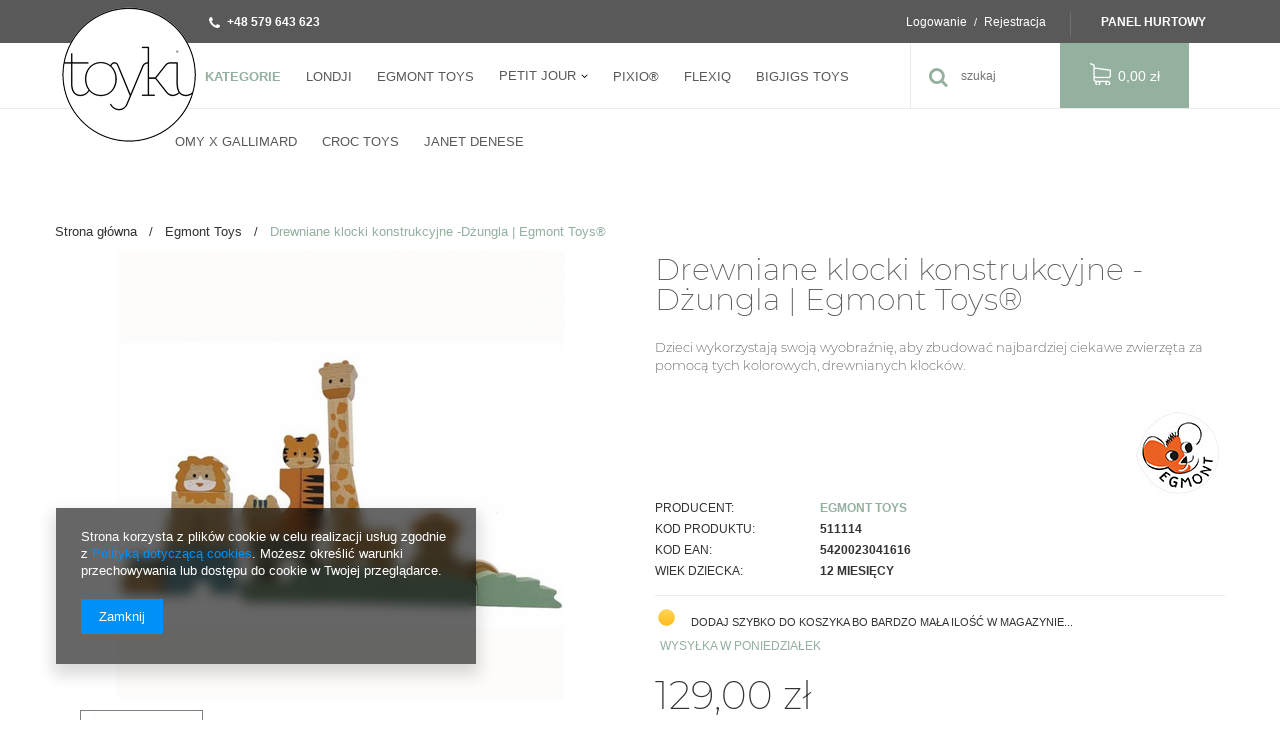

--- FILE ---
content_type: text/html; charset=utf-8
request_url: https://toyki.pl/egmont-toys-drewniane-klocki-konstrukcyjne-dzungla-511114
body_size: 15477
content:
<!DOCTYPE html>
<html lang="pl" ><head><meta name='viewport' content='user-scalable=no, initial-scale = 1.0, maximum-scale = 1.0, width=device-width'/><meta http-equiv="Content-Type" content="text/html; charset=utf-8"><title>Drewniane klocki dla dzieci | Ułóż lub wymyśl zwierzątko :)</title><meta name="keywords" content=""><meta name="description" content="Drewniane klocki zwierzątka to doskonały sposób na ćwiczenie wyobraźni dziecka, naukę kolorów i nazw zwierzaków | Do ułożenia jest 7 postaci zwierzątek."><link rel="icon" href="/gfx/pol/favicon.ico"><meta name="theme-color" content="#333333"><meta name="msapplication-navbutton-color" content="#333333"><meta name="apple-mobile-web-app-status-bar-style" content="#333333"><link rel="stylesheet" type="text/css" href="/gfx/pol/style.css.gzip?r=1752499401"><script type="text/javascript" src="/gfx/pol/shop.js.gzip?r=1752499401"></script><meta name="robots" content="index,follow"><meta name="rating" content="general"><meta name="Author" content="toyki.pl na bazie IdoSell (www.idosell.com/shop).">
<!-- Begin LoginOptions html -->

<style>
#client_new_social .service_item[data-name="service_Apple"]:before, 
#cookie_login_social_more .service_item[data-name="service_Apple"]:before,
.oscop_contact .oscop_login__service[data-service="Apple"]:before {
    display: block;
    height: 2.6rem;
    content: url('/gfx/standards/apple.svg?r=1743165583');
}
.oscop_contact .oscop_login__service[data-service="Apple"]:before {
    height: auto;
    transform: scale(0.8);
}
#client_new_social .service_item[data-name="service_Apple"]:has(img.service_icon):before,
#cookie_login_social_more .service_item[data-name="service_Apple"]:has(img.service_icon):before,
.oscop_contact .oscop_login__service[data-service="Apple"]:has(img.service_icon):before {
    display: none;
}
</style>

<!-- End LoginOptions html -->

<!-- Open Graph -->
<meta property="og:type" content="website"><meta property="og:url" content="https://toyki.pl/egmont-toys-drewniane-klocki-konstrukcyjne-dzungla-511114
"><meta property="og:title" content="Drewniane klocki konstrukcyjne -Dżungla | Egmont Toys®"><meta property="og:description" content="Dzieci wykorzystają swoją wyobraźnię, aby zbudować najbardziej ciekawe zwierzęta za pomocą tych kolorowych, drewnianych klocków."><meta property="og:site_name" content="toyki.pl"><meta property="og:locale" content="pl_PL"><meta property="og:image" content="https://toyki.pl/hpeciai/09914dc2310fb0451ab05c4400798668/pol_pl_Drewniane-klocki-konstrukcyjne-Dzungla-Egmont-Toys-R-2534_2.jpg"><meta property="og:image:width" content="449"><meta property="og:image:height" content="450"><link rel="manifest" href="https://toyki.pl/data/include/pwa/1/manifest.json?t=3"><meta name="apple-mobile-web-app-capable" content="yes"><meta name="apple-mobile-web-app-status-bar-style" content="black"><meta name="apple-mobile-web-app-title" content="toyki.pl"><link rel="apple-touch-icon" href="/data/include/pwa/1/icon-128.png"><link rel="apple-touch-startup-image" href="/data/include/pwa/1/logo-512.png" /><meta name="msapplication-TileImage" content="/data/include/pwa/1/icon-144.png"><meta name="msapplication-TileColor" content="#2F3BA2"><meta name="msapplication-starturl" content="/"><script type="application/javascript">var _adblock = true;</script><script async src="/data/include/advertising.js"></script><script type="application/javascript">var statusPWA = {
                online: {
                    txt: "Połączono z internetem",
                    bg: "#5fa341"
                },
                offline: {
                    txt: "Brak połączenia z internetem",
                    bg: "#eb5467"
                }
            }</script><script async type="application/javascript" src="/ajax/js/pwa_online_bar.js?v=1&r=6"></script><script >
window.dataLayer = window.dataLayer || [];
window.gtag = function gtag() {
dataLayer.push(arguments);
}
gtag('consent', 'default', {
'ad_storage': 'denied',
'analytics_storage': 'denied',
'ad_personalization': 'denied',
'ad_user_data': 'denied',
'wait_for_update': 500
});

gtag('set', 'ads_data_redaction', true);
</script><script  class='google_consent_mode_update'>
gtag('consent', 'update', {
'ad_storage': 'granted',
'analytics_storage': 'granted',
'ad_personalization': 'granted',
'ad_user_data': 'granted'
});
</script>
<!-- End Open Graph -->

<link rel="canonical" href="https://toyki.pl/egmont-toys-drewniane-klocki-konstrukcyjne-dzungla-511114" />

                <!-- Global site tag (gtag.js) -->
                <script  async src="https://www.googletagmanager.com/gtag/js?id=AW-706987993"></script>
                <script >
                    window.dataLayer = window.dataLayer || [];
                    window.gtag = function gtag(){dataLayer.push(arguments);}
                    gtag('js', new Date());
                    
                    gtag('config', 'AW-706987993', {"allow_enhanced_conversions":true});

                </script>
                <link rel="stylesheet" type="text/css" href="/data/designs/10478_26/gfx/pol/custom.css.gzip?r=1763507863">                <script>
                if (window.ApplePaySession && window.ApplePaySession.canMakePayments()) {
                    var applePayAvailabilityExpires = new Date();
                    applePayAvailabilityExpires.setTime(applePayAvailabilityExpires.getTime() + 2592000000); //30 days
                    document.cookie = 'applePayAvailability=yes; expires=' + applePayAvailabilityExpires.toUTCString() + '; path=/;secure;'
                    var scriptAppleJs = document.createElement('script');
                    scriptAppleJs.src = "/ajax/js/apple.js?v=3";
                    if (document.readyState === "interactive" || document.readyState === "complete") {
                          document.body.append(scriptAppleJs);
                    } else {
                        document.addEventListener("DOMContentLoaded", () => {
                            document.body.append(scriptAppleJs);
                        });  
                    }
                } else {
                    document.cookie = 'applePayAvailability=no; path=/;secure;'
                }
                </script>
                                <script>
                var listenerFn = function(event) {
                    if (event.origin !== "https://payment.idosell.com")
                        return;
                    
                    var isString = (typeof event.data === 'string' || event.data instanceof String);
                    if (!isString) return;
                    try {
                        var eventData = JSON.parse(event.data);
                    } catch (e) {
                        return;
                    }
                    if (!eventData) { return; }                                            
                    if (eventData.isError) { return; }
                    if (eventData.action != 'isReadyToPay') {return; }
                    
                    if (eventData.result.result && eventData.result.paymentMethodPresent) {
                        var googlePayAvailabilityExpires = new Date();
                        googlePayAvailabilityExpires.setTime(googlePayAvailabilityExpires.getTime() + 2592000000); //30 days
                        document.cookie = 'googlePayAvailability=yes; expires=' + googlePayAvailabilityExpires.toUTCString() + '; path=/;secure;'
                    } else {
                        document.cookie = 'googlePayAvailability=no; path=/;secure;'
                    }                                            
                }     
                if (!window.isAdded)
                {                                        
                    if (window.oldListener != null) {
                         window.removeEventListener('message', window.oldListener);
                    }                        
                    window.addEventListener('message', listenerFn);
                    window.oldListener = listenerFn;                                      
                       
                    const iframe = document.createElement('iframe');
                    iframe.src = "https://payment.idosell.com/assets/html/checkGooglePayAvailability.html?origin=https%3A%2F%2Ftoyki.pl";
                    iframe.style.display = 'none';                                            

                    if (document.readyState === "interactive" || document.readyState === "complete") {
                          if (!window.isAdded) {
                              window.isAdded = true;
                              document.body.append(iframe);
                          }
                    } else {
                        document.addEventListener("DOMContentLoaded", () => {
                            if (!window.isAdded) {
                              window.isAdded = true;
                              document.body.append(iframe);
                          }
                        });  
                    }  
                }
                </script>
                <script>let paypalDate = new Date();
                    paypalDate.setTime(paypalDate.getTime() + 86400000);
                    document.cookie = 'payPalAvailability_PLN=-1; expires=' + paypalDate.getTime() + '; path=/; secure';
                </script><script src="/data/gzipFile/expressCheckout.js.gz"></script><script src="/gfx/pol/projector_product_questions.js.gzip?r=1752499401"></script><script src="/gfx/pol/projector_opinions.js.gzip?r=1752499401"></script><script src="/gfx/pol/projector_video.js.gzip?r=1752499401"></script></head><body><div id="container" class="projector_page 
            
            container"><header class="clearfix "><script type="text/javascript" class="ajaxLoad">
            app_shop.vars.vat_registered = "true";
            app_shop.vars.currency_format = "###,##0.00";
            
                app_shop.vars.currency_before_value = false;
            
                app_shop.vars.currency_space = true;
            
            app_shop.vars.symbol = "zł";
            app_shop.vars.id= "PLN";
            app_shop.vars.baseurl = "http://toyki.pl/";
            app_shop.vars.sslurl= "https://toyki.pl/";
            app_shop.vars.curr_url= "%2Fegmont-toys-drewniane-klocki-konstrukcyjne-dzungla-511114";
            

            var currency_decimal_separator = ',';
            var currency_grouping_separator = ' ';

            
                app_shop.vars.blacklist_extension = ["exe","com","swf","js","php"];
            
                app_shop.vars.blacklist_mime = ["application/javascript","application/octet-stream","message/http","text/javascript","application/x-deb","application/x-javascript","application/x-shockwave-flash","application/x-msdownload"];
            
                app_shop.urls.contact = "/contact-pol.html";
            </script><div id="viewType" style="display:none"></div><div id="menu_settings" class=" "><div class="menu_settings_bar container"><div id="menu_additional"><a href="https://toyki.pl/login.php" title="">Logowanie
                                </a>
                                /
                                <a href="https://toyki.pl/client-new.php?register" title="">Rejestracja
                                </a><a class="wholesaler" href="https://toyki.pl/signin-wholesale.php?register">
                            Panel hurtowy
                        </a></div><div id="mobile_additional"><a href="https://toyki.pl/login.php" title="">Twoje konto
                        </a>
                        /
                        <a rel="nofollow" href="https://toyki.pl/basketchange.php?mode=2" title="">Obserwowane (0)
                        </a>
                        /
                    </div><div id="top_contact"><a href="tel:+48579643623">+48 579 643 623</a></div><div class="open_trigger"><span class="hidden-phone flag_txt">zł</span><div class="menu_settings_wrapper visible-phone"><span class="menu_settings_bar"><span class="menu_settings_barlab">Waluta:</span><span class="menu_settings_barval">zł</span></span></div><i class="icon-angle-down"></i></div><form action="https://toyki.pl/settings.php" method="post"><ul class="bg_alter"><li><div class="form-group"><label for="menu_settings_curr">Ceny podane w: </label><select class="form-control" name="curr" id="menu_settings_curr"><option value="PLN" selected>zł</option><option value="EUR">€ (1 zł = 0.2374€)
                                                                </option></select></div></li><li class="buttons"><button class="btn-small" type="submit">
                                        Zastosuj zmiany
                                    </button></li></ul></form></div></div><div id="logo" data-align="a#css" class="col-md-4 col-xs-12  align_row"><a href="/" target="_self"><img src="/data/gfx/mask/pol/logo_1_big.png" alt="Logo Sklepu Toyki" width="150" height="147"></a></div><nav id="menu_categories" class=" "><button type="button" class="navbar-toggler"><i class="icon-reorder"></i></button><div class="navbar-collapse" id="menu_navbar"><ul class="navbar-nav"><li class="nav-item"><a  href="/categories.php" target="_self" title="Kategorie" class="nav-link" >Kategorie</a><ul class="navbar-subnav"><li class="nav-item"><a class="nav-link" href="/pol_m_Kategorie_Akcesoria-160.html" target="_self">Akcesoria</a></li><li class="nav-item"><a class="nav-link" href="/pol_m_Kategorie_Baczki-173.html" target="_self">Bączki</a></li><li class="nav-item"><a class="nav-link" href="/pol_m_Kategorie_Dekoracje-pokoju-167.html" target="_self">Dekoracje pokoju</a></li><li class="nav-item"><a class="nav-link" href="/pol_m_Kategorie_Drewniane-171.html" target="_self">Drewniane</a></li><li class="nav-item"><a class="nav-link" href="/pol_m_Kategorie_Gry-176.html" target="_self">Gry</a></li><li class="nav-item"><a class="nav-link" href="/pol_m_Kategorie_Kalejdoskopy-177.html" target="_self">Kalejdoskopy</a></li><li class="nav-item"><a class="nav-link" href="/pol_m_Kategorie_Kosmetyczki-181.html" target="_self">Kosmetyczki</a></li><li class="nav-item"><a class="nav-link" href="/pol_m_Kategorie_Kreatywne-170.html" target="_self">Kreatywne</a></li><li class="nav-item"><a class="nav-link" href="/pol_m_Kategorie_Lalki-i-pluszaki-158.html" target="_self">Lalki i pluszaki</a></li><li class="nav-item"><a class="nav-link" href="/pol_m_Kategorie_Lampki-169.html" target="_self">Lampki</a></li><li class="nav-item"><a class="nav-link" href="/pol_m_Kategorie_Magnetyczne-174.html" target="_self">Magnetyczne</a></li><li class="nav-item"><a class="nav-link" href="/pol_m_Kategorie_Muzyczne-168.html" target="_self">Muzyczne</a></li><li class="nav-item"><a class="nav-link" href="/pol_m_Kategorie_Pilki-186.html" target="_self">Piłki</a></li><li class="nav-item"><a class="nav-link" href="/pol_m_Kategorie_Plecaki-159.html" target="_self">Plecaki</a></li><li class="nav-item"><a class="nav-link" href="/pol_m_Kategorie_Portmonetki-164.html" target="_self">Portmonetki</a></li><li class="nav-item"><a class="nav-link" href="/pol_m_Kategorie_Puzzle-175.html" target="_self">Puzzle</a></li><li class="nav-item"><a class="nav-link" href="/pol_m_Kategorie_Tatuaze-178.html" target="_self">Tatuaże</a></li><li class="nav-item"><a class="nav-link" href="/pol_m_Kategorie_Torebki-163.html" target="_self">Torebki</a></li><li class="nav-item"><a class="nav-link" href="/pol_m_Kategorie_Wozki-i-kolyski-172.html" target="_self">Wózki i kołyski</a></li></ul></li><li class="nav-item"><a  href="/firm-pol-1308137282-Londji-R.html" target="_self" title="Londji" class="nav-link" >Londji</a></li><li class="nav-item"><a  href="/firm-pol-1308137276-Egmont-Toys-R.html" target="_self" title="Egmont Toys" class="nav-link active" >Egmont Toys</a></li><li class="nav-item"><a  href="/pol_m_Petit-Jour-187.html" target="_self" title="Petit Jour" class="nav-link" >Petit Jour</a><ul class="navbar-subnav"><li class="nav-item"><a class="nav-link" href="/pol_m_Petit-Jour_Petit-Jour-Paris-188.html" target="_self">Petit Jour Paris</a></li><li class="nav-item"><a class="nav-link" href="/pol_m_Petit-Jour_Maison-Petit-Jour-189.html" target="_self">Maison Petit Jour</a></li></ul></li><li class="nav-item"><a  href="/pol_m_PIXIO-R-193.html" target="_self" title="PIXIO®" class="nav-link" >PIXIO®</a></li><li class="nav-item"><a  href="https://toyki.pl/firm-pol-1697051634-FlexiQ.html" target="_self" title="FLEXIQ" class="nav-link" >FLEXIQ</a></li><li class="nav-item"><a  href="/firm-pol-1687882057-Bigjigs-Toys.html" target="_self" title="Bigjigs Toys" class="nav-link" >Bigjigs Toys</a></li><li class="nav-item"><a  href="https://toyki.pl/firm-pol-1740321587-OMY-x-Gallimard.html" target="_self" title="OMY x Gallimard" class="nav-link" >OMY x Gallimard</a></li><li class="nav-item"><a  href="/pol_m_Croc-Toys-384.html" target="_self" title="Croc Toys" class="nav-link" >Croc Toys</a></li><li class="nav-item"><a  href="https://toyki.pl/firm-pol-1743410952-Janet-Denese.html" target="_self" title="Janet Denese" class="nav-link" >Janet Denese</a></li></ul></div></nav><form action="https://toyki.pl/search.php" method="get" id="menu_search" class="col-md-4 col-xs-12"><div><input id="menu_search_text" type="text" name="text" class="catcomplete" placeholder="szukaj"></div><button type="submit" class="btn"><i class="icon-search"></i></button><a href="https://toyki.pl/searching.php" title=""></a></form><div id="menu_basket" class="col-md-4 empty_bsket"><a href="/basketedit.php?mode=1"><span class="basket_count hidden-phone">
                        (0)
                    </span><strong>0,00 zł</strong></a></div><div class="breadcrumbs col-md-12"><div class="back_button"><button id="back_button"><i class="icon-angle-left"></i> Wstecz</button></div><div class="list_wrapper"><ol><li class="bc-main"><span><a href="/">Strona główna</a></span></li><li class="category bc-active bc-item-1"><a class="category" href="/pol_m_Egmont-Toys-154.html">Egmont Toys</a></li><li class="bc-active bc-product-name"><span>Drewniane klocki konstrukcyjne -Dżungla | Egmont Toys®</span></li></ol></div></div></header><div id="layout" class="row clearfix"><aside class="col-md-3"><div class="setMobileGrid" data-item="#menu_search"></div><div class="setMobileGrid" data-item="#menu_navbar"></div><div class="setMobileGrid" data-item="#menu_blog"></div><div class="login_menu_block visible-phone" id="login_menu_block"><a class="sign_in_link" href="/login.php" title=""><i class="icon-user"></i>  Zaloguj się
                            
                        </a><a class="registration_link" href="/client-new.php?register" title=""><i class="icon-lock"></i>  Zarejestruj się
                            
                        </a><div class="visible-phone mobileNewsletter"><a href="/newsletter.php" class="btn-small"><i class="icon-envelope-alt" style="float:left;"></i>Zapisz się do newslettera
              </a></div><a href="/Informacje-o-sklepie-cterms-pol-19.html">
                        Informacje o sklepie
                    </a></div><div class="setMobileGrid" data-item="#menu_settings"></div><div class="setMobileGrid" data-item="#menu_contact"></div></aside><div id="content" class="col-md-12"><script class="ajaxLoad">
            cena_raty = 129.00;
            
                    var  client_login = 'false'
                
            var  client_points = '';
            var  points_used = '';
            var  shop_currency = 'zł';
            var product_data = {
            "product_id": '2534',
            
            "currency":"zł",
            "product_type":"product_item",
            "unit":"szt.",
            "unit_plural":"szt.",

            "unit_sellby":"1",
            "unit_precision":"0",

            "base_price":{
            
                "maxprice":"129.00",
            
                "maxprice_formatted":"129,00 zł",
            
                "maxprice_net":"104.88",
            
                "maxprice_net_formatted":"104,88 zł",
            
                "minprice":"129.00",
            
                "minprice_formatted":"129,00 zł",
            
                "minprice_net":"104.88",
            
                "minprice_net_formatted":"104,88 zł",
            
                "size_max_maxprice_net":"0.00",
            
                "size_min_maxprice_net":"0.00",
            
                "size_max_maxprice_net_formatted":"0,00 zł",
            
                "size_min_maxprice_net_formatted":"0,00 zł",
            
                "size_max_maxprice":"0.00",
            
                "size_min_maxprice":"0.00",
            
                "size_max_maxprice_formatted":"0,00 zł",
            
                "size_min_maxprice_formatted":"0,00 zł",
            
                "price_unit_sellby":"129.00",
            
                "value":"129.00",
                "price_formatted":"129,00 zł",
                "price_net":"104.88",
                "price_net_formatted":"104,88 zł",
                "vat":"23",
                "worth":"129.00",
                "worth_net":"104.88",
                "worth_formatted":"129,00 zł",
                "worth_net_formatted":"104,88 zł",
                "srp":"129.00",
                "srp_formatted":"129,00 zł",
                "srp_net":"104.88",
                "srp_net_formatted":"104,88 zł",
                "basket_enable":"y",
                "special_offer":"false",
                "rebate_code_active":"n",
                "priceformula_error":"false"
            },

            "order_quantity_range":{
            
            }


            

            }
            var  trust_level = '0';
        </script><form id="projector_form" action="https://toyki.pl/basketchange.php" method="post" data-product_id="2534" class="
                 row 
                "><input id="projector_product_hidden" type="hidden" name="product" value="2534"><input id="projector_size_hidden" type="hidden" name="size" autocomplete="off" value="onesize"><input id="projector_mode_hidden" type="hidden" name="mode" value="1"><div class="projector_navigation"><div class="label_icons"></div><h1>Drewniane klocki konstrukcyjne -Dżungla | Egmont Toys®</h1><div class="projector_description description"><ul><li>Dzieci wykorzystają swoją wyobraźnię, aby zbudować najbardziej ciekawe zwierzęta za pomocą tych kolorowych, drewnianych klocków.</li></ul></div></div><div class="photos col-md-6 col-xs-12 "><ul class="bxslider"><li><a class="projector_medium_image" data-imagelightbox="f" href="/hpeciai/09914dc2310fb0451ab05c4400798668/pol_pl_Drewniane-klocki-konstrukcyjne-Dzungla-Egmont-Toys-R-2534_2.jpg"><img class="photo" alt="Drewniane klocki konstrukcyjne -Dżungla | Egmont Toys®" src="/hpeciai/3f405814669d0c426c1c9fdf828d01ce/pol_pm_Drewniane-klocki-konstrukcyjne-Dzungla-Egmont-Toys-R-2534_2.jpg" data-zoom-image="/hpeciai/09914dc2310fb0451ab05c4400798668/pol_pl_Drewniane-klocki-konstrukcyjne-Dzungla-Egmont-Toys-R-2534_2.jpg"><span>Kliknij, aby powiększyć <i class="icon-zoom-in"></i></span></a></li><li><a class="projector_medium_image" data-imagelightbox="f" href="/hpeciai/b08a127cdd92660d8e1baa64320642d8/pol_pl_Drewniane-klocki-konstrukcyjne-Dzungla-Egmont-Toys-R-2534_1.jpg"><img class="photo" alt="Drewniane klocki konstrukcyjne -Dżungla | Egmont Toys®" src="/hpeciai/b1dce67dcc4f5e92040d3df8ea0d50cf/pol_pm_Drewniane-klocki-konstrukcyjne-Dzungla-Egmont-Toys-R-2534_1.jpg" data-zoom-image="/hpeciai/b08a127cdd92660d8e1baa64320642d8/pol_pl_Drewniane-klocki-konstrukcyjne-Dzungla-Egmont-Toys-R-2534_1.jpg"><span>Kliknij, aby powiększyć <i class="icon-zoom-in"></i></span></a></li></ul><div id="bx-pager" class="enclosures" data-align=""><a href="" data-slide-index="0"><img alt="" src="/hpeciai/9074b93999f92950369286888e9ca996/pol_ps_Drewniane-klocki-konstrukcyjne-Dzungla-Egmont-Toys-R-2534_2.jpg"></a><a href="" data-slide-index="1"><img alt="" src="/hpeciai/bd6f94baae9037dbce9f37e64f957649/pol_ps_Drewniane-klocki-konstrukcyjne-Dzungla-Egmont-Toys-R-2534_1.jpg"></a></div></div><div class="product_info col-md-6 col-xs-12 "><a class="firmlogo" href="/firm-pol-1308137276-Egmont-Toys.html"><img src="/data/lang/pol/producers/gfx/projector/1308137276_1.jpg" alt="Egmont Toys" title="Egmont Toys"></a><div class="product_info_top"><div class="basic_info"><div class="producer"><span>Producent: </span><a class="brand" title="Kliknij, by zobaczyć wszystkie produkty tego producenta" href="/firm-pol-1308137276-Egmont-Toys.html">Egmont Toys</a></div><div class="code"><span>Kod produktu: </span><strong>511114</strong></div></div><div class="traits_info"><div class="param_trait"><span>Kod EAN: 
                                                    </span><strong class="lt_description dright"><a class="param_trait" href="/tra-pol-3353-5420023041616.html">5420023041616</a></strong></div><div class="param_trait"><span>Wiek dziecka: 
                                                    </span><strong class="lt_description dright"><a class="param_trait" href="/tra-pol-419-12-miesiecy.html">12 miesięcy</a></strong></div></div></div><div class="product_section sizes" id="projector_sizes_cont" style="display:none;"><label class="projector_label">
                        Rozmiar:
                    </label><div class="product_section_sub"><a class="select_button" href="/egmont-toys-drewniane-klocki-konstrukcyjne-dzungla-511114?selected_size=onesize" data-type="onesize">uniwersalny</a></div></div><div class="product_section" id="projector_status_description_wrapper" style="display:none"><label>
                        Dostępność:
                    </label><div><img id="projector_status_gfx" class="projector_status_gfx" alt="status_icon" src="/data/lang/pol/available_graph/graph_1_1.png"><span class="projector_status_description" id="projector_status_description">Dodaj szybko do koszyka bo bardzo mała ilość w magazynie...</span><span class="projector_amount" id="projector_amount"><strong> (%d)</strong></span></div></div><div class="product_section" id="projector_shipping_info" style="display:none"><label>
                                    Gotowy do wysłania:</label><div><span class="projector_delivery_days" id="projector_delivery_days">
                                                        wysyłka w poniedziałek 
                                                    </span><a class="shipping_info" href="#shipping_info" title="Sprawdź czasy i koszty wysyłki">
                                    Sprawdź czasy i koszty wysyłki
                                </a></div></div><div id="projector_prices_wrapper"><div class="product_section" id="projector_price_srp_wrapper"><label class="projector_label">Cena katalogowa:</label><div><span class="projector_price_srp" id="projector_price_srp">129,00 zł</span></div></div><div class="product_section" id="projector_price_value_wrapper"><label class="projector_label">
                                    Nasza cena:
                                </label><div><div id="projector_price_maxprice_wrapper" style="display:none;"><del class="projector_price_maxprice" id="projector_price_maxprice"></del></div><strong class="projector_price_value" id="projector_price_value">129,00 zł</strong><div class="price_gross_info"><small class="projector_price_unit_sep">
                                             / 
                                        </small><small class="projector_price_unit_sellby" id="projector_price_unit_sellby" style="display:none">1</small><small class="projector_price_unit" id="projector_price_unit">szt.</small><span></span></div><span class="projector_price_yousave" id="projector_price_yousave" style="display:none;"></span></div></div></div><div class="product_section tell_availability" id="projector_tell_availability" style="display:none"><label>
                        Powiadomienie:
                    </label><div class="product_section_sub"><div class="form-group"><div class="input-group has-feedback has-required"><div class="input-group-addon"><i class="icon-envelope-alt"></i></div><input type="text" class="form-control validate" name="email" data-validation-url="/ajax/client-new.php?validAjax=true" data-validation="client_email" required="required" disabled placeholder="Twój adres e-mail" value=""><span class="form-control-feedback"></span></div></div><div class="checkbox" style="display:none;" id="sms_active_checkbox"><label><input type="checkbox">Chcę dodatkowo otrzymać wiadomość SMS z powiadomieniem 
                            </label></div><div class="form-group" style="display:none;" id="sms_active_group"><div class="input-group has-feedback has-required"><div class="input-group-addon"><i class="icon-phone"></i></div><input type="text" class="form-control validate" name="phone" data-validation-url="/ajax/client-new.php?validAjax=true" data-validation="client_phone" required="required" disabled placeholder="Twój numer telefonu"><span class="form-control-feedback"></span></div></div><p class="form-privacy-info">Dane są przetwarzane zgodnie z <a href="/pol-privacy-and-cookie-notice.html">polityką prywatności</a>. Przesyłając je, akceptujesz jej postanowienia.</p><div class="form-group"><button type="submit" class="btn-large">
                                Powiadom o dostępności
                            </button></div><div class="form-group"><p> Powyższe dane nie są używane do przesyłania newsletterów lub innych reklam. Włączając powiadomienie zgadzasz się jedynie na wysłanie jednorazowo informacji o ponownej dostępności tego towaru. </p></div></div></div><div id="projector_buy_section" class="clearfix product_section"><label class="projector_label">
                                Ilość: 
                            </label><div class="projector_buttons" id="projector_buttons"><div class="projector_number" id="projector_number_cont"><button id="projector_number_down" class="projector_number_down" type="button"><i class="icon-minus"></i></button><input class="projector_number" name="number" id="projector_number" value="1"><button id="projector_number_up" class="projector_number_up" type="button"><i class="icon-plus"></i></button></div><button class="btn-large projector_butttons_buy" id="projector_button_basket" type="submit" title="Dodaj produkt do koszyka">
                                    Dodaj do koszyka
                                </button><a href="#add_favorite" class="projector_buttons_obs" id="projector_button_observe" data-mobile-class="btn-small" title="Dodaj do obserwowanych">
                                Dodaj do obserwowanych
                            </a><a class="projector_prodstock_compare" data-mobile-class="btn-small" href="https://toyki.pl/settings.php?comparers=add&amp;product=2534" title="Dodaj do porównania">
                                    Dodaj do porównania
                                </a></div></div><div id="projector_points_wrapper" class="points_price_section" style="display:none;"><div class="product_section" style="display:none;"><label></label><div><button id="projector_button_points_basket" type="submit" name="forpoints" value="1" class="btn">
                                    Kup za punkty
                                </button></div></div></div></div><div class="clearBoth"></div></form><div id="projector_rebatenumber_tip_copy" style="display:none;"><img class="projector_rebatenumber_tip" src="/gfx/pol/help_tip.png?r=1752499401" alt="tip"></div><div id="alert_cover" class="projector_alert_55916" style="display:none" onclick="Alertek.hide_alert();"></div><script class="ajaxLoad">
            projectorInitObject.contact_link = "/contact-pol.html";
            projectorObj.projectorInit(projectorInitObject);
            
            var pr_goToOpinion = function(){
            $('#opinions_58676').click();$('html,body').animate({ scrollTop: $('#component_projector_opinions').offset().top - 120 }, 'fast');
            }
        </script><div id="menu_compare_product" style="display:none"><div class="big_label">Dodane do porównania</div><div class="compare_product_sub align_row" data-align="img#css"></div><div class="compare_buttons" style="display:none"><a class="btn-small" id="comparers_remove_btn" href="https://toyki.pl/settings.php?comparers=remove&amp;product=###" title="">
                Usuń produkty
            </a><a class="btn-small" href="https://toyki.pl/product-compare.php" title="" target="_blank">
                Porównaj produkty
            </a></div></div><script>
          app_shop.run(function(){ menu_compare_cache(); }, 'all');
      </script><div class="n58676"><div id="tabs_58676"></div></div><div class="clearBoth" style="height: 0px;"></div><script class="ajaxLoad">$(function(){initHovers('tabs_58676',optionsHovers('0',''),'true');})
        </script><script class="ajaxLoad">
            var bundle_title =   "Cena  towarów poza zestawem";
        </script><div id="n67367" class="clearfix"><div id="n67367_returns" class="n67367_returns"><h3 data-mobile-class="big_label"><span>Darmowy zwrot</span></h3><div class="n67367_returns_txt">
                            Kupuj i sprawdź spokojnie w domu. W ciągu 
                            <b>14</b>
                             dni możesz odstąpić od umowy bez podania przyczyny.
                        </div><a class="n67367_more" href="/Darmowe-zwroty-Poczta-Polska-cabout-pol-15.html" title="Pokaż szczegóły" data-less="Ukryj szczegóły">
                            Pokaż szczegóły
                        </a><div class="n67367_returns_moretext"><div class="n67367_texts n67367_text1"><strong><b>14</b> dni na odstąpienie od umowy</strong><div>
                                    Najważniejsza jest Twoja satysfakcja z zakupów. Zamówione u nas produkty możesz zwrócić w ciągu
                                    <b>14</b><b> dni bez podania przyczyny</b>.
                                </div></div><div class="n67367_texts n67367_text2"><strong><span>Bez stresu </span>i obaw</strong><div>Dzięki integracji naszego sklepu z <b>tanimi zwrotami Poczty Polskiej</b> kupujesz <b>bez stresu i obaw,</b> że zwrot zakupionego towaru będzie problematyczny.</div></div><div class="n67367_texts n67367_text3 n67367_text3_shop"><strong><span>Darmowy zwrot</span></strong><div>Przy zwrocie towaru, <b>pokryjemy koszt przesyłki zwrotu.</b></div></div><div class="clear"></div></div></div><div id="n67367_stocks" class="n67367_stocks"><h3 data-mobile-class="big_label">KUP LUB ODBIERZ W NASZYM SKLEPIE</h3><div class="n67367_stocks_txt">
                            Możesz sprawdzić czy towar dostępny jest w sklepie od ręki lub zamówić go przez Internet i odebrać w sklepie.
                        </div><a href="/product-stocks.php?product=2534" title="Sprawdź dostępność">
                            Sprawdź dostępność
                        </a></div></div><div class="projector_longdescription cm longdescription_small" id="component_projector_longdescription_no"><h2><span style="font-size: 12pt;">Drewniane klocki zwierzątka to doskonały sposób na ćwiczenie wyobraźni dziecka, rozwijania zmysłów.</span></h2>
<p> </p>
<p><span style="font-size: 12pt;">Trwałe, wytrzymałe, kolorowe klocki przyciągną każdego malucha do zabawy. Ciekawe, z ilu części można złożyć krokodyla? A żyrafę? Do ułożenia jest 7 postaci zwierząt, tych rzeczywiście występujących oraz ogromna ilość wymyślonych przez dziecko.</span></p>
<p><span style="font-size: 12pt;">Dzięki zabawie dziecko rozwija koordynację ręka - oko, opowiadając o tym co widzi powiększa zasób słownictwa.</span></p>
<h3> </h3>
<h3><span style="font-size: 12pt;">Zestaw klocków może też posłużyć za pierwszą metodę na naukę liczenia, prostego dodawania czy odejmowania:)</span></h3>
<p><span style="font-size: 12pt;">Egmont Toys zaprasza do zabawy <span style="color: #ff0000;">♡</span></span></p></div><div class="dictionary_small" id="component_projector_dictionary_no"><div class="n56173_main"><div class="n56173_label"><span class="n56173_2_label">
                            Parametry techniczne:
                        </span></div><div class="n56173_sub"><table class="n54117_dictionary"><tr class="element"><td class="n54117_item_a1"><span>Kod EAN</span><span class="n67256colon">:</span><img class="qmark showTip" src="/gfx/pol/qmark2.gif?r=1752499401" alt="" title=""><div class="tooltipContent">Minimalna liczba towaru w zamówieniu hurtowym</div></td><td class="n54117_item_b1"><div class="n54117_item_b_sub">5420023041616</div></td></tr><tr class="element"><td class="n54117_item_a2"><span>Opakowanie</span><span class="n67256colon">:</span></td><td class="n54117_item_b2"><div class="n54117_item_b_sub">tekturowy karton z nadrukami produktu</div></td></tr><tr class="element"><td class="n54117_item_a1"><span>Rozmiar</span><span class="n67256colon">:</span></td><td class="n54117_item_b1"><div class="n54117_item_b_sub">20 x 20 x 6 cm - opakowanie</div></td></tr><tr class="element"><td class="n54117_item_a2"><span>Materiał</span><span class="n67256colon">:</span></td><td class="n54117_item_b2"><div class="n54117_item_b_sub">drewno</div></td></tr><tr class="element"><td class="n54117_item_a1"><span>Wiek dziecka</span><span class="n67256colon">:</span></td><td class="n54117_item_b1"><div class="n54117_item_b_sub">12 miesięcy</div></td></tr></table></div></div></div><div class="component_projector_askforproduct" id="component_projector_askforproduct_not"><a id="askforproduct" href="#askforproduct_close"></a><form action="/settings.php" class="projector_askforproduct" method="post" novalidate="novalidate"><div class="n61389_label"><span class="n61389_label big_label">
                        Zapytaj o produkt
                    </span></div><div class="n61389_main"><div class="n61389_sub"><h3 class="n61389_desc">
                            Jeżeli powyższy opis jest dla Ciebie niewystarczający, prześlij nam swoje pytanie odnośnie tego produktu. Postaramy się odpowiedzieć tak szybko jak tylko będzie to możliwe.
                        </h3><input type="hidden" name="question_product_id" value="2534"><input type="hidden" name="question_action" value="add"><div class="row"><div class="form-group clearfix"><label for="askforproduct_email" class="control-label col-md-3 col-xs-12">
                                    e-mail: 
                                </label><div class="has-feedback has-required col-md-6 col-xs-12"><input id="askforproduct_email" type="email" class="form-control validate" name="question_email" value="" required="required"><span class="form-control-feedback"></span></div></div><div class="form-group clearfix"><label for="askforproduct_question" class="control-label col-md-3 col-xs-12">
                                    pytanie: 
                                </label><div class="has-feedback has-required col-md-6 col-xs-12"><textarea id="askforproduct_question" rows="6" cols="52" class="form-control validate" name="product_question" minlength="3" required="required"></textarea><span class="form-control-feedback"></span></div></div></div><p class="form-privacy-info">Dane są przetwarzane zgodnie z <a href="/pol-privacy-and-cookie-notice.html">polityką prywatności</a>. Przesyłając je, akceptujesz jej postanowienia. </p><div class="n61389_submit"><div class=""><button id="submit_question_form" type="submit" class="btn">
                                    Wyślij

                                </button><div class="button_legend"><i class="icon-need"></i> Pola oznaczone gwiazdką są wymagane
                                </div></div></div></div></div></form></div><div class="component_projector_opinions" id="component_projector_opinions_no"><div class="n68503_label"><span class="n68503_label">Opinie naszych klientów</span></div><div class="n68503_main1"><div class="n68503_sub col-md-12 col-xs-12" data-wraptype="tableLayout" data-column="1:1|2:2|3:3|4:3"></div><div id="n54150_hidden" class="hidden_55773"><div class="n56197_login"><span class="n56197_login">Aby móc ocenić produkt lub dodać opinię, musisz być <a class="loginPopUpShow" href="/login.php">zalogowany</a>.</span></div></div></div></div><div class="main_hotspot mrg-b clearfix" id="products_associated_zone1" data-ajaxload="true" data-pagetype="projector"></div></div></div></div><footer class="container"><div id="menu_producers"><ul><li><a href="/firm-pol-1687882057-Bigjigs-Toys.html" title="Bigjigs Toys"><img src="/data/lang/pol/producers/gfx/projector/1687882057_1.png" alt="Bigjigs Toys"></a></li><li><a href="/firm-pol-1308137276-Egmont-Toys-R.html" title="Egmont Toys®"><img src="/data/lang/pol/producers/gfx/projector/1308137276_1.jpg" alt="Egmont Toys®"></a></li><li><a href="/firm-pol-1697051634-FlexiQ.html" title="FlexiQ"><img src="/data/lang/pol/producers/gfx/projector/1697051634_1.png" alt="FlexiQ"></a></li><li><a href="/firm-pol-1638358500-JumpingClay.html" title="JumpingClay"><img src="/data/lang/pol/producers/gfx/projector/1638358500_1.jpg" alt="JumpingClay"></a></li><li><a href="/firm-pol-1308137282-Londji-R.html" title="Londji®"><img src="/data/lang/pol/producers/gfx/projector/1308137282_1.png" alt="Londji®"></a></li><li><a href="/firm-pol-1551821156-Maison-Petit-Jour-R.html" title="Maison Petit Jour®"><img src="/data/lang/pol/producers/gfx/projector/1551821156_1.png" alt="Maison Petit Jour®"></a></li><li><a href="/firm-pol-1551821406-Petit-Jour-Paris-R.html" title="Petit Jour Paris®"><img src="/data/lang/pol/producers/gfx/projector/1551821406_1.png" alt="Petit Jour Paris®"></a></li><li><a href="/firm-pol-1602750864-PIXIO-R.html" title="PIXIO®"><img src="/data/lang/pol/producers/gfx/projector/1602750864_1.png" alt="PIXIO®"></a></li></ul></div><div class="clearfix"></div><div id="footer_contact_info"><a href="tel:+48579643623">+48 579 643 623</a><a href="mailto:sprzedaz@toyki.pl">sprzedaz@toyki.pl</a></div><div id="footer_links" class="row clearfix container"><ul class="footer_links col-md-4 col-sm-6 col-xs-12"><li><span class="footer_links_label">Informacje</span><ul class="footer_links_sub"><li><a href="/Informacje-o-sklepie-cterms-pol-19.html">
                                        Informacje o sklepie
                                    </a></li><li><a href="/pol-delivery.html">
                                        Wysyłka
                                    </a></li><li><a href="/pol-payments.html">
                                        Sposoby płatności i prowizje
                                    </a></li><li><a href="/pol-terms.html">
                                        Regulamin
                                    </a></li><li><a href="/pol-privacy-and-cookie-notice.html">
                                        Polityka prywatności
                                    </a></li><li><a href="/pol-returns-and_replacements.html">
                                        Odstąpienie od umowy
                                    </a></li></ul></li></ul><ul class="footer_links col-md-4 col-sm-6 col-xs-12" id="links_footer_1"><li><span  title="Moje konto" class="footer_links_label" ><span>Moje konto</span></span><ul class="footer_links_sub"><li><a href="/client-new.php?register" target="_self" title="Zarejestruj się" ><span>Zarejestruj się</span></a></li><li><a href="https://toyki.pl/client-new.php?register&amp;wholesaler=true" target="_self" title="Hurt - zarejestruj się" ><span>Hurt - zarejestruj się</span></a></li><li><a href="/basketedit.php?mode=1" target="_self" title="Koszyk" ><span>Koszyk</span></a></li><li><a href="/basketedit.php?mode=2" target="_self" title="Obserwowane" ><span>Obserwowane</span></a></li><li><a href="/login.php" target="_self" title="Historia transakcji" ><span>Historia transakcji</span></a></li><li><a href="/client-rebate.php" target="_self" title="Twoje rabaty " ><span>Twoje rabaty </span></a></li></ul></li></ul><ul id="menu_orders" class="footer_links col-md-4 col-sm-6 col-xs-12"><li><a id="menu_orders_header" class=" footer_links_label" href="https://toyki.pl/login.php" title="">
                        Moje zamówienie
                    </a><ul class="footer_links_sub"><li id="order_status" class="menu_orders_item"><a href="https://toyki.pl/order-open.php">
                                Status zamówienia
                            </a></li><li id="order_status2" class="menu_orders_item"><a href="https://toyki.pl/order-open.php">
                                Śledzenie przesyłki
                            </a></li><li id="order_rma" class="menu_orders_item"><a href="https://toyki.pl/rma-add.php">
								Chcę zareklamować towar
							</a></li><li id="order_returns" class="menu_orders_item"><a href="https://toyki.pl/client-orders.php?display=returns">
								Chcę zwrócić towar
							</a></li><li id="order_exchange" class="menu_orders_item"><a href="/client-orders.php?display=returns&amp;exchange=true">
								Chcę wymienić towar
							</a></li></ul></li></ul></div><div class="clearfix"></div><div id="menu_contact" class="clearfix container"><ul><li class="contact_type_header"><a href="https://toyki.pl/contact-pol.html" title="">
                Kontakt
            </a></li><li class="contact_type_phone"><a href="tel:+48579643623">+48 579 643 623</a></li><li class="contact_type_mail"><a href="mailto:sprzedaz@toyki.pl">sprzedaz@toyki.pl</a></li><li class="contact_type_adress"><span class="shopshortname">toyki.pl<span>, </span></span><span class="adress_street">Zachodnia 230<span>, </span></span><span class="adress_zipcode">32-048<span class="n55931_city"> Jerzmanowice</span></span></li><li class="contact_more visible-phone "><a href="https://toyki.pl/contact-pol.html">  
                        Więcej
                    </a></li></ul></div><div class="n60972_main clearfix container container-full-width"><div class="n60972_main_s"><a class="n53399_iailogo" target="_blank" href="https://www.idosell.com/pl/?utm_source=clientShopSite&amp;utm_medium=Label&amp;utm_campaign=PoweredByBadgeLink" title="Sklepy internetowe IdoSell"><img class="n53399_iailogo" src="/ajax/poweredby_IdoSell_Shop_white.svg?v=1" alt="Sklepy internetowe IdoSell"></a></div><div class="footer_additions" id="n58182_footer_additions"><span class="footer_comments"></span></div></div><script>
            var instalment_currency = 'zł';
            
                    var koszyk_raty = parseFloat(0.00);
                
                    var basket_count = 0;
                </script><script type="application/ld+json">
      {
      "@context": "http://schema.org",
      "@type": "WebSite",
      
      "url": "https://toyki.pl/",
      "potentialAction": {
      "@type": "SearchAction",
      "target": "https://toyki.pl/search.php?text={search_term_string}",
      "query-input": "required name=search_term_string"
      }
      }
    </script><script type="application/ld+json">
        {
        "@context": "http://schema.org",
        "@type": "Organization",
        "url": "https://toyki.pl/",
        "logo": "https://toyki.pl/data/gfx/mask/pol/logo_1_big.png"
        }
      </script><script type="application/ld+json">
        {
        "@context": "http://schema.org",
        "@type": "BreadcrumbList",
        "itemListElement": [
        {
        "@type": "ListItem",
        "position": 1,
        "item": {
        "@id": "https://toyki.pl/pol_m_Egmont-Toys-154.html",
        "name": "Egmont Toys"
        }
        }
      ]
      }
    </script><script type="application/ld+json">
          [{
          "@context": {
          "gs1": "http://gs1.org/voc/",
          "s": "https://schema.org/",
          "xsd": "http://www.w3.org/2001/XMLSchema#",
          "@vocab": "http://gs1.org/voc/"
          },
            
                "@type": [
                "gs1:Product",
                "s:Product"
                ],
            
            
            "s:image": {
            "s:width": {
            "@value": "449",
            "@type": "xsd:integer"
            },
            "s:height": {
            "@value": "450",
            "@type": "xsd:integer"
            },
            "s:url": "https://toyki.pl/hpeciai/3f405814669d0c426c1c9fdf828d01ce/pol_pm_Drewniane-klocki-konstrukcyjne-Dzungla-Egmont-Toys-R-2534_2.jpg",
            "@type": [
            "gs1:ReferencedFileDetails",
            "s:MediaObject"
            ]
            },
            
                "s:name": [
                {
                "@type": [
                "gs1:productName",
                "s:name"
                ],
                "@value": "Drewniane klocki konstrukcyjne -Dżungla | Egmont Toys®"
                }
                ],
            
                "s:description": [
                {
                "@type": [
                "gs1:productDescription",
                "s:description"
                ],
                "@value": "Dzieci wykorzystają swoją wyobraźnię, aby zbudować najbardziej ciekawe zwierzęta za pomocą tych kolorowych, drewnianych klocków."
                }
                ],
            
                "s:productID": "mpn:511114",
            
                "s:brand": [
                {
                "@type": [
                "gs1:Brand",
                "s:Brand"
                ],
                "@value": "Egmont Toys",
                "s:url": "https://toyki.pl/firm-pol-1308137276-Egmont-Toys.html"
                }]
            
            ,"s:offers": [
                    
                    {
                    "@type": [
                    "gs1:Offer",
                    "s:Offer"
                    ],
                    "s:availability": "http://schema.org/InStock",
                    "s:price": "129.00",
                    "s:priceCurrency": "PLN",
                    "s:eligibleQuantity": {
                    "s:value": {
                    "@value": "1",
                    "@type": "xsd:float"
                    },
                    "s:unitCode": "szt.",
                    "@type": [
                    "gs1:QuantitativeValue",
                    "s:QuantitativeValue"
                    ]
                    },
                    "s:url": "https://toyki.pl/egmont-toys-drewniane-klocki-konstrukcyjne-dzungla-511114?selected_size=onesize"
                    }
                    
                    ]
                
          
        },
        {
      "@context": "http://schema.org",
      "@type": "Product",
      
      "description": "Dzieci wykorzystają swoją wyobraźnię, aby zbudować najbardziej ciekawe zwierzęta za pomocą tych kolorowych, drewnianych klocków.",
      "name": "Drewniane klocki konstrukcyjne -Dżungla | Egmont Toys®",
      "productID": "mpn:511114",
      "brand": "Egmont Toys",
      "image": "https://toyki.pl/hpeciai/09914dc2310fb0451ab05c4400798668/pol_pl_Drewniane-klocki-konstrukcyjne-Dzungla-Egmont-Toys-R-2534_2.jpg"
      
      
      ,
        "offers": [
            
            {
            "@type": "Offer",
            "availability": "http://schema.org/InStock",
            "price": "129.00",
            "priceCurrency": "PLN",
            "eligibleQuantity": {
            "value": "1",
            "unitCode": "szt.",
            "@type": [
            "QuantitativeValue"
            ]
            },
            "url": "https://toyki.pl/egmont-toys-drewniane-klocki-konstrukcyjne-dzungla-511114?selected_size=onesize"
            }
                
        ]
        }
    ]





      </script><script>
              loadWS.init({
                'request':"%2Fprojector.php%3Fproduct%3D2534%26lang%3Dpol",
                'additional':'/projector.php'
              })
         </script></footer><script>
                  app_shop.runApp();
            </script>        <script >
            gtag('event', 'page_view', {
                'send_to': 'AW-706987993',
                'ecomm_pagetype': 'product',
                'ecomm_prodid': '2534',
                'ecomm_totalvalue': 129,
                'ecomm_category': 'Kategoria tymczasowa',
                'a': '',
                'g': ''
            });
        </script><script>
            window.Core = {};
            window.Core.basketChanged = function(newContent) {};</script><script>var inpostPayProperties={"isBinded":null}</script>
<!-- Begin additional html or js -->


<!--SYSTEM - COOKIES CONSENT|1|-->
<div id="ck_dsclr_v2" class="no_print ck_dsclr_v2">
    <div class="ck_dsclr_x_v2" id="ckdsclrx_v2">
        <i class="icon-x"></i>
    </div>
    <div id="ck_dsclr_sub_v2" class="ck_dsclr__sub_v2">
            Strona korzysta z plików cookie w celu realizacji usług zgodnie z <a style="color: #0090f6; text-decoration: none;" href="/terms.php" title="Polityka dotycząca cookies">Polityką dotyczącą cookies</a>. Możesz określić warunki przechowywania lub dostępu do cookie w Twojej przeglądarce.
        <div id="ckdsclmrshtdwn_v2" class=""><span class="ck_dsclr__btn_v2">Zamknij</span></div>
    </div>
</div>

<style>
    @font-face {
        font-family: 'Arial', 'Helvetica', sans-serif;
        src: url('/data/include/fonts/Arial-Regular.ttf');
        font-weight: 300;
        font-style: normal;
        font-display: swap;
    }

    .ck_dsclr_v2 {
        font-size: 12px;
        line-height: 17px;
        background-color: rgba(0, 0, 0, 0.6);
        backdrop-filter: blur(6px);
        -webkit-box-shadow: 0px 8px 15px 3px rgba(0, 0, 0, 0.15);
        -moz-box-shadow: 0px 8px 15px 3px rgba(0, 0, 0, 0.15);
        box-shadow: 0px 8px 15px 3px rgba(0, 0, 0, 0.15);
        position: fixed;
        left: 15px;
        bottom: 15px;
        max-width: calc(100vw - 30px);
        font-family: 'Arial', 'Helvetica', sans-serif;
        color: #fff;
        border-radius: 0;
        z-index: 999;
        display: none;
    }
    .ck_dsclr_x_v2 {
        position: absolute;
        top: 10px;
        right: 10px;
        color: #f5f5f5;
        font-size: 20px;
        cursor: pointer;
    }
    .ck_dsclr_x_v2 i {
        font-weight: bold;
    }
    .ck_dsclr__sub_v2 {
        align-items: center;
        padding: 10px 20px 15px;
        text-align: left;
        box-sizing: border-box;
    }
    .ck_dsclr__btn_v2 {
        padding: 9px 18px;
        background-color: #0090f6;
        color: #ffffff;
        display: block;
        text-align: center;
        border-radius: 0;
        margin-top: 10px;
        width: max-content;
    }
    .ck_dsclr__btn_v2:hover {
        cursor: pointer;
        background-color: #333333;
        color: #ffffff;
    }
    .ck_dsclr_v2 a {
        color: #0090f6;
    }
    .ck_dsclr_v2 a:hover {
        text-decoration: none;
        color: #fff;
    }
    .ck_dsclr_v2.--blocked a {
        color: #0090f6;
    }
    .ck_dsclr_v2 h3 {
        font-size: 15px;
        color: #fff;
        margin: 5px 0 10px;
    }
    .ck_dsclr_v2 p {
        margin: 0;
    }
    @media (min-width: 757px) {
        .ck_dsclr__btn_v2 {
            margin-top: 20px;
        }
        .ck_dsclr_v2 h3 {
            font-size: 16px;
            margin: 15px 0 10px;
        }
        .ck_dsclr_v2 {
            margin: 0 auto;
            max-width: 420px;
            width: 100%;
            left: 4rem;
            bottom: 4rem;
            font-size: 13px;
        }
        .ck_dsclr__sub_v2 {
            justify-content: flex-start;
            padding: 20px 25px 30px;
        }
    }
    .ck_dsclr_v2.--blocked {
        position: fixed;
        z-index: 9999;
        top: 50%;
        transform: translateY(-50%);
        margin: 0;
        bottom: unset;
        background-color: #fff;
        color: #333;
        backdrop-filter: none;
    }
    .ck_dsclr_v2.--blocked #ck_dsclr_sub_v2 {
        justify-content: center;
        background-color: #ffffff;
        width: 100%;
        padding: 20px;
        border-radius: 0;
    }
    .ck_dsclr_v2.--blocked:before {
        content: '';
        position: absolute;
        top: calc(-50vh + 100%/2);
        left: calc(-50vw + 100%/2);
        width: 100vw;
        height: 100vh;
        background-color: rgba(0,0,0,0.5);
        z-index: -1;
    }
    .ck_dsclr_v2.--blocked h3 {
        font-size: 18px;
        color: #333333;
        margin: 10px 0 22px;
    }
    .ck_dsclr_v2.--blocked p {
        margin: 0 0 17px 0;
        display: block;
        text-align: left;
    }
    .ck_dsclr_v2.--blocked #ckdsclmrshtrtn_v2 {
        order: 10;
    }
    .ck_dsclr_v2.--blocked #ckdsclmrshtrtn_v2 span , .ck_dsclr_v2.--blocked #ckdsclmrshtrtn_v2 a {
        background-color: transparent;
        color: #0090f6;
        padding: 18px 12px;
    }
    .ck_dsclr_v2.--blocked #ckdsclmrshtrtn_v2 span:hover , .ck_dsclr_v2.--blocked #ckdsclmrshtrtn_v2 a:hover {
        color: #000000;
    }
    .ck_dsclr_v2.--blocked div {
        width: 100%;
    }
    .ck_dsclr_v2.--blocked .ck_dsclr__btn_v2 {
        font-size: 13px;
        padding: 17px 10px;
        margin-top: 5px;
    }
    @media (min-width: 757px) {
        .ck_dsclr_v2.--blocked {
            max-width: 480px;
            width: 100%;
            left: 50%;
            transform: translate(-50%,-50%);
        }
        .ck_dsclr_v2.--blocked div {
            width: unset;
        }
        .ck_dsclr_v2.--blocked .ck_dsclr__btn_v2 {
            font-size: 12px;
            padding: 10px 16px;
            margin-top: 0;
        }
        .ck_dsclr_v2.--blocked #ckdsclmrshtrtn_v2 {
            margin-right: auto;
            order: unset;
        }
        .ck_dsclr_v2.--blocked #ckdsclmrshtrtn_v2 span , .ck_dsclr_v2.--blocked #ckdsclmrshtrtn_v2 a {
            padding: 10px 12px;
        }
    }
</style>

<script>
    function getCk(name) {var nameEQ = name + "=";var ca = document.cookie.split(';');for(var i=0;i < ca.length;i++) {var c = ca[i];while (c.charAt(0)==' ') c = c.substring(1,c.length);if (c.indexOf(nameEQ) == 0) return c.substring(nameEQ.length,c.length);}return null;}
    function setCk(name,value,days) {if (days) {var date = new Date(); date.setTime(date.getTime()+(days*24*60*60*1000)); var expires = "; expires="+date.toGMTString(); } else var expires = ""; document.cookie = name+"="+value+expires+"; path=/;secure;";}
    if(!getCk("ck_cook")) document.getElementById('ck_dsclr_v2').style.display = "block";
    document.getElementById('ckdsclmrshtdwn_v2').addEventListener('click' , function() {
        document.getElementById('ck_dsclr_v2').style.display = "none";
        setCk("ck_cook", "yes", 180);
        return false;
    });
    document.getElementById('ckdsclrx_v2').addEventListener('click' , function() {
        document.getElementById('ck_dsclr_v2').style.display = "none";
        setCk("ck_cook", "yes", 180);
        return false;
    });
</script><!-- Facebook Pixel Code -->
            <script >
            !function(f,b,e,v,n,t,s){if(f.fbq)return;n=f.fbq=function(){n.callMethod?
            n.callMethod.apply(n,arguments):n.queue.push(arguments)};if(!f._fbq)f._fbq=n;
            n.push=n;n.loaded=!0;n.version='2.0';n.agent='plidosell';n.queue=[];t=b.createElement(e);t.async=!0;
            t.src=v;s=b.getElementsByTagName(e)[0];s.parentNode.insertBefore(t,s)}(window,
            document,'script','//connect.facebook.net/en_US/fbevents.js');
            // Insert Your Facebook Pixel ID below. 
            fbq('init', '437634583455453');
            fbq('track', 'PageView');
            </script>
            <!-- Insert Your Facebook Pixel ID below. --> 
            <noscript><img height='1' width='1' style='display:none'
            src='https://www.facebook.com/tr?id=437634583455453&amp;ev=PageView&amp;noscript=1'
            /></noscript>
            <script >fbq('track', 'ViewContent', {"content_ids":"['2534']","content_type":"product","content_name":"Drewniane klocki konstrukcyjne -Dżungla | Egmont Toys®","currency":"PLN","value":"129.00","content_category":"","contents":"[{ 'id': '2534', \n                'quantity': 1.000, \n                'item_price': 129}]"}, {"eventID":"d0b3df92-a19a-46ca-8c07-0ad2b6f9a76a"});</script>
            <!-- End Facebook Pixel Code -->

<!-- End additional html or js -->
<style>.grecaptcha-badge{position:static!important;transform:translateX(186px);transition:transform 0.3s!important;}.grecaptcha-badge:hover{transform:translateX(0);}</style><script>async function prepareRecaptcha(){var captchableElems=[];captchableElems.push(...document.getElementsByName("mailing_email"));captchableElems.push(...document.getElementsByName("question_email"));captchableElems.push(...document.getElementsByName("opinion"));captchableElems.push(...document.getElementsByName("opinionId"));captchableElems.push(...document.getElementsByName("availability_email"));captchableElems.push(...document.getElementsByName("from"));if(!captchableElems.length)return;window.iaiRecaptchaToken=window.iaiRecaptchaToken||await getRecaptchaToken("contact");captchableElems.forEach((el)=>{if(el.dataset.recaptchaApplied)return;el.dataset.recaptchaApplied=true;const recaptchaTokenElement=document.createElement("input");recaptchaTokenElement.name="iai-recaptcha-token";recaptchaTokenElement.value=window.iaiRecaptchaToken;recaptchaTokenElement.type="hidden";if(el.name==="opinionId"){el.after(recaptchaTokenElement);return;}
el.closest("form")?.append(recaptchaTokenElement);});}
document.addEventListener("focus",(e)=>{const{target}=e;if(!target.closest)return;if(!target.closest("input[name=mailing_email],input[name=question_email],textarea[name=opinion],input[name=availability_email],input[name=from]"))return;prepareRecaptcha();},true);let recaptchaApplied=false;document.querySelectorAll(".rate_opinion").forEach((el)=>{el.addEventListener("mouseover",()=>{if(!recaptchaApplied){prepareRecaptcha();recaptchaApplied=true;}});});function getRecaptchaToken(event){if(window.iaiRecaptchaToken)return window.iaiRecaptchaToken;if(window.iaiRecaptchaTokenPromise)return window.iaiRecaptchaTokenPromise;const captchaScript=document.createElement('script');captchaScript.src="https://www.google.com/recaptcha/api.js?render=explicit";document.head.appendChild(captchaScript);window.iaiRecaptchaTokenPromise=new Promise((resolve,reject)=>{captchaScript.onload=function(){grecaptcha.ready(async()=>{if(!document.getElementById("googleRecaptchaBadge")){const googleRecaptchaBadge=document.createElement("div");googleRecaptchaBadge.id="googleRecaptchaBadge";googleRecaptchaBadge.setAttribute("style","position: relative; overflow: hidden; float: right; padding: 5px 0px 5px 5px; z-index: 2; margin-top: -75px; clear: both;");document.body.appendChild(googleRecaptchaBadge);}
let clientId=grecaptcha.render('googleRecaptchaBadge',{'sitekey':'6LfY2KIUAAAAAHkCraLngqQvNxpJ31dsVuFsapft','badge':'bottomright','size':'invisible'});const response=await grecaptcha.execute(clientId,{action:event});window.iaiRecaptchaToken=response;setInterval(function(){resetCaptcha(clientId,event)},2*61*1000);resolve(response);})}});return window.iaiRecaptchaTokenPromise;}
function resetCaptcha(clientId,event){grecaptcha.ready(function(){grecaptcha.execute(clientId,{action:event}).then(function(token){window.iaiRecaptchaToken=token;let tokenDivs=document.getElementsByName("iai-recaptcha-token");tokenDivs.forEach((el)=>{el.value=token;});});});}</script><img src="https://client6536.idosell.com/checkup.php?c=d761aeae39d97deed878ad486d3d19fc" style="display:none" alt="pixel"></body></html>


--- FILE ---
content_type: text/html; charset=utf-8
request_url: https://toyki.pl/ajax/projector.php?action=get&product=2534&get=sizes
body_size: 552
content:
{"sizes":{"id":2534,"name":"Drewniane klocki konstrukcyjne -D\u017cungla | Egmont Toys\u00ae","firm":{"name":"Egmont Toys\u00ae","productsLink":"\/firm-pol-1308137276-Egmont-Toys-R.html","gfx":"\"\/data\/lang\/pol\/producers\/gfx\/projector\/1308137276_1.jpg\""},"cleardescription":"Dzieci wykorzystaj\u0105 swoj\u0105 wyobra\u017ani\u0119, aby zbudowa\u0107 najbardziej ciekawe zwierz\u0119ta za pomoc\u0105 tych kolorowych, drewnianych klock\u00f3w.","description":"<ul><li>Dzieci wykorzystaj\u0105 swoj\u0105 wyobra\u017ani\u0119, aby zbudowa\u0107 najbardziej ciekawe zwierz\u0119ta za pomoc\u0105 tych kolorowych, drewnianych klock\u00f3w.<\/li><\/ul>","icon":"hpeciai\/6aa65a8c7f9c5279c47a018fc46d3b0d\/pol_il_Drewniane-klocki-konstrukcyjne-Dzungla-Egmont-Toys-R-2534.jpg","taxes":{"vat":"23.0"},"code":"511114","moreprices":"y","new":"0","link":"\/egmont-toys-drewniane-klocki-konstrukcyjne-dzungla-511114","product_type":"product_item","unit":"szt.","unit_single":"szt.","unit_plural":"szt.","unit_fraction":"sztuka","unit_precision":"0","unit_sellby":1,"items":{"00000-uniw":{"type":"uniw","priority":"0","name":"uniw","description":"uniwersalny","amount":3,"phone_price":"false","prices":{"price_retail":129,"price_minimal":0,"price_automatic_calculation":0,"price_retail_dynamic":0,"price_srp":129,"price_crossed_retail":81.18,"price_crossed_wholesale":0,"price_pos":0,"omnibus_price_retail":129,"omnibus_price_retail_new_price":false,"omnibus_price_wholesale":81.18,"omnibus_price_wholesale_new_price":false,"price":129,"price_net":104.88}}},"amount":3}}

--- FILE ---
content_type: text/html; charset=utf-8
request_url: https://toyki.pl/ajax/projector.php?action=get&product=2534&size=uniw&get=sizeavailability,sizedelivery,sizeprices
body_size: 405
content:
{"sizeavailability":{"delivery_days":"4","delivery_date":"2026-01-26","days":"0","sum":"3","visible":"y","status_description":"Dodaj szybko do koszyka bo bardzo ma\u0142a ilo\u015b\u0107 w magazynie...","status_gfx":"\/data\/lang\/pol\/available_graph\/graph_1_1.png","status":"enable","minimum_stock_of_product":"5","shipping_time":{"days":"4","working_days":"2","hours":"0","minutes":"0","time":"2026-01-26 00:00","week_day":"1","week_amount":"0","today":"false"},"delay_time":{"days":"0","hours":"0","minutes":"0","time":"2026-01-22 22:19:33","week_day":"4","week_amount":"0","unknown_delivery_time":"false"}},"sizedelivery":{"undefined":"false","shipping":"18.44","shipping_formatted":"18,44 z\u0142","limitfree":"300.00","limitfree_formatted":"300,00 z\u0142","shipping_change":"18.44","shipping_change_formatted":"18,44 z\u0142","change_type":"up"},"sizeprices":{"value":"129.00","price_formatted":"129,00 z\u0142","price_net":"104.88","price_net_formatted":"104,88 z\u0142","vat":"23","worth":"129.00","worth_net":"104.88","worth_formatted":"129,00 z\u0142","worth_net_formatted":"104,88 z\u0142","srp":"129.00","srp_formatted":"129,00 z\u0142","srp_net":"104.88","srp_net_formatted":"104,88 z\u0142","basket_enable":"y","special_offer":"false","rebate_code_active":"n","priceformula_error":"false"}}

--- FILE ---
content_type: text/html; charset=utf-8
request_url: https://toyki.pl/ajax/get-deliveries.php?mode=productAndBasket&products[2534][uniw][quantity]=1
body_size: 657
content:
{"prepaid":[{"id":"100170-1","icon":"\/data\/include\/deliveries\/icons\/100170_1.svg","minworthtest":"20.00","minworthtest_formatted":"20,00 z\u0142","calendar":"n","minworthreached":"true","limitfree":"300.00","limitfree_formatted":"300,00 z\u0142","minworth":"20.00","minworth_formatted":"20,00 z\u0142","maxworth":"0.00","maxworth_formatted":"0,00 z\u0142","cost":"18.44","cost_formatted":"18,44 z\u0142","name":"InPost Kurier","carrierName":"InPost","points_selected":false,"time":5,"deliverytime":1,"time_days":5,"time_working_days":3,"time_hours":0,"time_minutes":0,"week_day":"2","today":"false","week_amount":0,"deliverytime_days":1,"deliverytime_hours":0,"deliverytime_minutes":0,"did":100170,"comment":"","deliverer_working_days":[1,2,3,4,5],"sameday":false,"express_courier_type":"","additional_services_cost":{"3":{"gross":"0.00","net":"0.00","points":"0.00"}},"courier_company_key":"InPostShipXByIAI","vat":"23.0","cost_net":"14.99","cost_net_formatted":"14,99 z\u0142","checked":"false","pickuppoint":"n"},{"id":"51-1","icon":"\/data\/include\/deliveries\/icons\/51_1.gif","minworthtest":"5.00","minworthtest_formatted":"5,00 z\u0142","calendar":"n","minworthreached":"true","limitfree":"400.00","limitfree_formatted":"400,00 z\u0142","minworth":"5.00","minworth_formatted":"5,00 z\u0142","maxworth":"10000000.00","maxworth_formatted":"10 000 000,00 z\u0142","cost":"24.98","cost_formatted":"24,98 z\u0142","name":"Kurier DPD","carrierName":"DPD","points_selected":false,"time":5,"deliverytime":1,"time_days":5,"time_working_days":3,"time_hours":0,"time_minutes":0,"week_day":"2","today":"false","week_amount":0,"deliverytime_days":1,"deliverytime_hours":0,"deliverytime_minutes":0,"did":51,"comment":"","deliverer_working_days":[1,2,3,4,5],"sameday":false,"express_courier_type":"","additional_services_cost":null,"courier_company_key":"dpdbyiai","vat":"23.0","cost_net":"20.31","cost_net_formatted":"20,31 z\u0142","checked":"false","pickuppoint":"n"},{"id":"100160-1","icon":"\/data\/include\/deliveries\/icons\/100160_1.svg","minworthtest":"5.00","minworthtest_formatted":"5,00 z\u0142","calendar":"n","minworthreached":"true","limitfree":"300.00","limitfree_formatted":"300,00 z\u0142","minworth":"5.00","minworth_formatted":"5,00 z\u0142","maxworth":"0.00","maxworth_formatted":"0,00 z\u0142","cost":"19.42","cost_formatted":"19,42 z\u0142","name":"Paczkomaty InPost wszystkie rozmiary","carrierName":"InPost","points_selected":false,"time":5,"deliverytime":1,"time_days":5,"time_working_days":3,"time_hours":0,"time_minutes":0,"week_day":"2","today":"false","week_amount":0,"deliverytime_days":1,"deliverytime_hours":0,"deliverytime_minutes":0,"did":100160,"comment":"","deliverer_working_days":[1,2,3,4,5],"sameday":false,"express_courier_type":"","additional_services_cost":{"1":{"gross":"4.99","net":"4.06","points":"0.00"}},"courier_company_key":"InPostShipXByIAI","vat":"23.0","cost_net":"15.79","cost_net_formatted":"15,79 z\u0142","checked":"true","pickuppoint":"y"}],"dvp":[{"id":"51-0","icon":"\/data\/include\/deliveries\/icons\/51_1.gif","minworthtest":"5.00","minworthtest_formatted":"5,00 z\u0142","calendar":"n","minworthreached":"true","limitfree":"400.00","limitfree_formatted":"400,00 z\u0142","minworth":"5.00","minworth_formatted":"5,00 z\u0142","maxworth":"15000.00","maxworth_formatted":"15 000,00 z\u0142","cost":"30.63","cost_formatted":"30,63 z\u0142","name":"Kurier DPD","carrierName":"DPD","points_selected":false,"time":5,"deliverytime":1,"time_days":5,"time_working_days":3,"time_hours":0,"time_minutes":0,"week_day":"2","today":"false","week_amount":0,"deliverytime_days":1,"deliverytime_hours":0,"deliverytime_minutes":0,"did":51,"comment":"","deliverer_working_days":[1,2,3,4,5],"sameday":false,"express_courier_type":"","additional_services_cost":null,"courier_company_key":"dpdbyiai","vat":"23.0","cost_net":"24.90","cost_net_formatted":"24,90 z\u0142","checked":"false","pickuppoint":"n"}],"shipping_time":{"today":"false","minutes":0,"hours":0,"days":4,"working_days":2,"time":"2026-01-26 00:00:00","week_day":"1","week_amount":0,"unknown_time":false}}

--- FILE ---
content_type: text/css
request_url: https://toyki.pl/gfx/pol/style.css.gzip?r=1752499401
body_size: 72950
content:
html{font-family:sans-serif;-ms-text-size-adjust:100%;-webkit-text-size-adjust:100%}
body{margin:0}
article,aside,details,figcaption,figure,footer,header,hgroup,main,menu,nav,section,summary{display:block}
audio,canvas,progress,video{display:inline-block;vertical-align:baseline}
audio:not([controls]){display:none;height:0}
[hidden],template{display:none}
a{background-color:transparent}
a:active,a:hover{outline:0}
abbr[title]{border-bottom:1px dotted}
b,strong{font-weight:bold}
dfn{font-style:italic}
h1{font-size:2em;margin:0.67em 0}
mark{background:#ff0;color:#000}
small{font-size:80%}
sub,sup{font-size:75%;line-height:0;position:relative;vertical-align:baseline}
sup{top:-0.5em}
sub{bottom:-0.25em}
img{border:0}
svg:not(:root){overflow:hidden}
figure{margin:1em 40px}
hr{-moz-box-sizing:content-box;box-sizing:content-box;height:0}
pre{overflow:auto}
code,kbd,pre,samp{font-family:monospace,monospace;font-size:1em}
button,input,optgroup,select,textarea{color:inherit;font:inherit;margin:0}
button{overflow:visible}
button,select{text-transform:none}
button,html input[type=\"button\"],input[type=\"reset\"],input[type=\"submit\"]{-webkit-appearance:button;cursor:pointer}
button[disabled],html input[disabled]{cursor:default}
button::-moz-focus-inner,input::-moz-focus-inner{border:0;padding:0}
input{line-height:normal}
input[type=\"checkbox\"],input[type=\"radio\"]{box-sizing:border-box;padding:0}
input[type=\"number\"]::-webkit-inner-spin-button,input[type=\"number\"]::-webkit-outer-spin-button{height:auto}
input[type=\"search\"]{-webkit-appearance:textfield;-moz-box-sizing:content-box;-webkit-box-sizing:content-box;box-sizing:content-box}
input[type=\"search\"]::-webkit-search-cancel-button,input[type=\"search\"]::-webkit-search-decoration{-webkit-appearance:none}
fieldset{border:1px solid #c0c0c0;margin:0 2px;padding:0.35em 0.625em 0.75em}
legend{border:0;padding:0}
textarea{overflow:auto}
optgroup{font-weight:bold}
table{border-collapse:collapse;border-spacing:0}
td,th{padding:0}
div.affiliate_calculations_label{color:#595959;display:block;font-family:'Montserrat',Arial,sans-serif;font-size:1.7em;font-weight:100;margin-bottom:10px;padding:8px 0 7px;text-align:center;text-decoration:none;padding:6px 0 5px;position:relative;letter-spacing:0.5px;margin-bottom:20px}
div.affiliate_calculations_desc{margin-bottom:20px}
div.affiliate_calculations{margin-bottom:20px}
div.affiliate_calculations_null{border:1px solid transparent;color:#337ab7;font-size:14px;padding:22px 65px !important;margin-bottom:10px !important;text-align:center;background-color:#d9edf7;position:relative;padding:5px 0;text-align:center}
.affiliate_calculations_desc > ol{padding-left:30px}


div.affiliate_client_label{margin-bottom:20px}
div.affiliate_client{margin-bottom:20px}


div.affiliate_clients_label{margin-bottom:20px}
div.affiliate_clients_desc{margin-bottom:20px}
div.affiliate_clients{margin-bottom:20px}
div.affiliate_clients_desc_null{border:1px solid transparent;color:#337ab7;font-size:14px;padding:22px 65px !important;margin-bottom:10px !important;text-align:center;background-color:#d9edf7;position:relative;margin-top:10px;padding:5px 0;text-align:center}
p.affiliate_clients_desc{;padding:10px 0}


div.affiliate_generator_label{display:none}
div.affiliate_generator_type{display:block;margin-top:10px;z-index:1;border:1px solid #ebebeb;border-bottom:none;padding:0 0 30px 25px}
div.clear{clear:both}
div.affiliate_generator_type_desc{border:1px solid #ebebeb;border-top:none;border-bottom:none;padding:0 25px 30px 25px}
.promoCodes_selected{border-top:4px solid #595959;cursor:default}
.promoCodes_unselected{border-top:4px solid transparent}
.html_selected{border-top:4px solid #595959;cursor:default}
.html_unselected{border-top:4px solid transparent}
.js_selected{border-top:4px solid #595959;cursor:default}
.js_unselected{border-top:4px solid transparent}
.php_selected{border-top:4px solid #595959;cursor:default}
.php_unselected{border-top:4px solid transparent}
.affiliate_generator_type a{text-decoration:none;cursor:pointer;display:inline;float:left;font-weight:bold;margin-left:0;margin-right:10px;padding:10px;text-align:center;text-decoration:none !important}

div.affiliate_html_generator{border:1px solid #ebebeb;border-top:none;padding:0 25px 40px 25px;box-shadow:0 2px 0 0 rgba(0,0,0,0) }
div.affiliate_generator_html_step1_label{color:#595959;display:block;font-family:'Montserrat',Arial,sans-serif;font-size:1.7em;font-weight:100;margin-bottom:10px;padding:8px 0 7px;text-align:center;text-decoration:none;padding:6px 0 5px;position:relative;letter-spacing:0.5px}
div.step1_html_desc{margin-top:10px;margin-bottom:5px}
div.step1_html_desc2{margin-top:10px;margin-bottom:5px}
div.affiliate_generator_html_step2_label{margin-top:30px}
div.affiliate_banners{margin-top:10px;margin-bottom:10px}
div.affiliate_generator_html_step3_label{margin-top:30px}
div.affiliate_html_explain{margin-top:10px;margin-bottom:10px;line-height:18px}
div.affiliate_html_buttons{float:left;width:30%;text-align:center}
div.affiliate_html_output{float:right;width:68%;margin-top:9px}
div.clear{clear:both}
a.generate_html_button{margin:10px auto 0;display:block}
a.generate_url_button{margin:10px auto 0;display:block}
a.generate_link_button{margin:10px auto 0;display:block}
#affiliate_link{display:block;width:100%}
#affiliate_link_name{display:block;width:100%}
.affiliate_html_buttons a.disabled{cursor:not-allowed;opacity:0.6}
a.generate_html_button:hover{display:block}
a.generate_url_button:hover{display:block}
a.generate_link_button:hover{display:block}
#html_output{width:100%}

div.affiliate_promo_codes.clearfix{margin-bottom:60px}
input.affiliate_promo_codes_bold{height:40px;vertical-align:middle;margin-right:10px}
#affiliate_promo_code{border:1px solid #ebebeb;border-top:none;padding:0 25px 40px 25px;box-shadow:0 2px 0 0 rgba(0,0,0,0.05)}
.affiliate_promo tr > td:last-child{font-size:1.1em;font-weight:bold}
th .code-details{font-weight:normal}
.code-details li{list-style:outside none none;padding-bottom:5px}
.affiliate_code_desc{margin:20px 0}
.info_bar{margin-bottom:30px}
.info_bar_sub{position:relative}
.info_bar_sub:after{content:'\F054';font-family:fontawesome;font-size:20px;position:absolute;right:10px;top:calc(50% - 10px)}
.info_bar_sub:last-child:after{content:none}
.info_bar_sub strong{display:block;font-size:16px;margin-bottom:10px;text-transform:uppercase}
#info_bar_step1{background-image:url('/gfx/pol/rabaty_ico_01.jpg?r=1752499407');background-position:left center;background-repeat:no-repeat;padding:30px 40px 30px 110px}
#info_bar_step2{background-image:url('/gfx/pol/rabaty_ico_02.jpg?r=1752499407');background-position:left center;background-repeat:no-repeat;padding:30px 40px 30px 110px}
#info_bar_step3{background-image:url('/gfx/pol/rabaty_ico_03.jpg?r=1752499407');background-position:left center;background-repeat:no-repeat;padding:30px 40px 30px 110px}
.affiliate_promo_codes_wrapper{display:table;border:1px solid #ebebeb;width:100%;box-shadow:0 2px 0 0 rgba(0,0,0,0.05)}
.affiliate_promo_code{display:table-cell;background-image:url('/gfx/pol/dot_separator.png?r=1752499407');background-position:right center;background-repeat:repeat-y;padding:15px;color:#999999;font-size:16px}
.affiliate_promo_code strong{color:#333}
.affiliate_promo_code_rebate{display:table-cell;font-weight:bold;padding:10px;text-align:center;vertical-align:middle;font-size:15px;color:#333}
.affiliate_promo_code a{display:block;font-size:13px;margin-top:5px}
#affiliate_promo_code .btn{display:block}
#affiliate_form_promo_codes{margin-top:30px;display:none}
#affiliate_form_promo_codes textarea{width:100%;max-width:100%;height:150px}
#affiliate_form_promo_codes select{width:100%}
#affiliate_form_promo_codes .affiliate_promo_icon{float:left;border:1px solid #ebebeb;float:left;height:40px;margin-left:15px;padding-top:5px;text-align:center;width:40px;box-shadow:0 2px 0 0 rgba(0,0,0,0.05)}
#affiliate_form_promo_codes .affiliate_promo_icon.selected{background:#595959;color:#fff;cursor:pointer}
#affiliate_form_promo_codes .affiliate_promo_icon:hover{cursor:pointer;background:#595959;color:#fff}
#affiliate_form_promo_codes .affiliate_promo_icon input{width:40px;margin-left:15px}
#affiliate_form_promo_codes .generate_promo_codes_button{display:block;margin-bottom:10px}
#promo_code_text_link_label{color:#595959;text-decoration:underline;text-align:left}
#promo_code_text_link_icon_label{color:#595959;text-align:left}
#promo_code_przycisk_label{background:#595959;text-align:left;padding-left:20px;padding-right:20px;text-align:left;width:initial;color:#fff}
#promo_code_text_przycisk_ikona_label{background:#595959;text-align:left;padding-left:20px;padding-right:20px;text-align:left;width:initial;color:#fff}
#promo_codes_preview{border:1px solid #c4c7c8;box-shadow:0 2px 0 0 rgba(0,0,0,0.05);width:100%;padding:25px}
.affiliate_promo_step_2 input:hover{cursor:pointer}
.affiliate_promo_step_2_input{float:left;padding:12px 15px;vertical-align:middle;width:40px}
#affiliate_form_promo_codes i{font-size:20px}
.affiliate_form_step{display:none;margin-top:40px}
.affiliate_form_step.step1{display:block}
.codeDetailsDialog textarea{width:calc(100% - 20px);margin-top:10px;margin-left:10px;min-height:200px}
p#promo_codes_preview_label{font-size:1.1em;margin-bottom:10px}
.codeDetailsDialog h2{text-transform:uppercase}
.codeDetailsDialog p{padding-left:10px;font-size:1.1em}
.code_details_number{display:block;margin-bottom:10px}
.code_details_shops{margin-bottom:10px;display:block}
.code_details_shops .n67313_rebate_l{margin:20px 0 15px}
.code_details_shops strong{display:block;margin:3px 0}

div.affiliate_html_generator{border:1px solid #ebebeb;border-top:none;padding:0 25px 40px 25px;box-shadow:0 2px 0 0 rgba(0,0,0,0) }
div.step1_js_desc{margin:10px 0}
div.affiliate_products_link{text-align:center}
div.affiliate_js_sprawdzenie{text-align:center}
div.affiliate_generator_js_step2_label{margin-top:10px;margin-bottom:10px}
div.affiliate_generator_js_step2_desc{margin-bottom:10px}
div.affiliate_wyswietlanie{float:left;width:49%}
div.affiliate_kolorystyka{float:right;width:49%}
div.clear{clear:both}
div.podglad{text-align:center;margin:10px auto}
div.affiliate_generator_js_step3_label{margin-top:10px;margin-bottom:10px}
div.affiliate_js_step3_desc{margin-bottom:10px}
div.js_generator_output{text-align:center}
input.affiliate_products_link{padding:5px;text-align:left;width:100%}
input.iColorPicker{float:left}
input.affiliate_js_bold{position:relative;top:2px;margin-right:4px}
input.border_color{position:relative;top:2px;margin-right:2px}
input.background_color{position:relative;top:2px;margin-right:2px}
a.affiliate_js_sprawdzenie_a{margin:10px auto}
a.affiliate_podglad_button{margin:10px auto}
a.affiliate_js_generate{margin:10px auto}
img.affiliate_loader_gif{text-align:center}
table.affiliate_wyswietlanie{margin:10px 0 10px 25px}
table.affiliate_kolorystyka{margin:10px 0 10px 0px}
td.affiliate_wyswietlanie_left{text-align:right;padding:5px;width:30%}
td.affiliate_wyswietlanie_right{padding:5px}
td.affiliate_kolorystyka_left{text-align:right;padding:5px;width:30%}
td.affiliate_kolorystyka_right{padding:5px}
select.affiliate_wyglad{width:100%}
textarea.js_output{margin:0 auto;text-align:left;width:100%}
.iColorPicker[type='text']{color:#eee;font-size:0.8em}
.color_picker_img{background:url('/gfx/pol/colorpicker.png?r=1752499407');display:block;width:16px;height:16px;float:left;margin-left:4px;margin-right:10px}

div.affiliate_html_generator{border:1px solid #ebebeb;border-top:none;padding:0 25px 40px 25px;box-shadow:0 2px 0 0 rgba(0,0,0,0) }
div.php_generator_output{text-align:left;padding:20px;line-height:16px;border:1px solid black;color:#595959 }
a.affiliate_js_sprawdzenie_a{margin:10px auto}
a.affiliate_podglad_button{margin:10px auto}
a.affiliate_php_generate{margin:10px auto}
td.affiliate_wyswietlanie_left{line-height:normal}
td.affiliate_kolorystyka_left{line-height:normal}
p.affiliate_php_desc{margin:5px 0}
ul.php_ul{margin-left:20px}

div.affiliate_main_cms ul{padding:0 0 0 22px !important}
div.affiliate_main_cms ol{padding:0 0 0 22px !important}
#affiliate_main_menu{background:#f1f1f1;clear:both;margin:0;padding:50px;text-align:right}
#affiliate_main_menu > div:nth-child(odd){clear:both;padding-left:0}
#affiliate_main_menu > div:nth-child(even){padding-right:0}
#affiliate_main_menu > div > div{padding-top:15px;padding-bottom:15px;background:#fff }
#affiliate_main_menu > div > div h3{color:#595959;display:block;font-family:'Montserrat',Arial,sans-serif;font-size:1.7em;font-weight:100;margin-bottom:10px;padding:8px 0 7px;text-align:center;text-decoration:none;padding:6px 0 5px;position:relative;letter-spacing:0.5px;text-align:left;border-left:none;padding-left:0;padding-top:2px;font-size:1.2em}
#affiliate_main_menu > div > div h3 span{background:#fff ;float:right;padding:5px;text-transform:none;font-size:0.7em;font-weight:400}
#affiliate_main_menu > div > div h3 span strong{font-weight:bold;color:#595959 }
#affiliate_main_menu > div > div a{font-size:0.8em;padding:5px;margin:10px 0 0 10px}
#affiliate_main_menu > div > div a:hover{font-size:0.8em;padding:5px}
#affiliate_main_menu > div > div div{font-size:0.93em;margin-bottom:15px;overflow:hidden;text-align:left}
#affiliate_main_menu > div > div div:after{clear:both;content:'';display:table}
#affiliate_main_menu > div > div i{color:#595959;border:1px solid #ebebeb;box-shadow:0 2px 0 0 rgba(0,0,0,0) ;float:left;height:63px;padding:0;width:63px;background:#fff ;margin-right:10px;margin-bottom:10px;line-height:63px;font-size:40px;text-align:center}
#affiliate_main_menu div.balance_section{background:#fff ;float:left;padding:3px 5px;display:table;margin-bottom:0}
#affiliate_main_menu div.balance_section.twosect{margin-top:-8px}
#affiliate_main_menu div.login_point_count{display:table-row;font-size:0.9em}
#affiliate_main_menu div.login_point_count strong{display:table-cell;font-weight:bold;color:#595959 }
#affiliate_main_menu div.login_point_count span{display:table-cell;text-align:right;padding-right:4px}
#affiliate_main_menu .btn-small.disabled{opacity:0.5;filter:alpha(opacity=50);cursor:not-allowed}

div.affiliate_orders_label{margin-bottom:20px}
div.affiliate_orders_desc{margin-bottom:20px}
div.affiliate_orders{margin-bottom:20px}
div.affiliate_orders_null{border:1px solid transparent;color:#337ab7;font-size:14px;padding:22px 65px !important;margin-bottom:10px !important;text-align:center;background-color:#d9edf7;position:relative;margin-top:10px;padding:5px 0;text-align:center}
p.affiliate_orders_desc{padding:10px 0;margin-bottom:15px}
#affiliate_orders_th5 small{display:none}

.pagination_portion select{margin:0 5px}

div.affiliate_resources_label{margin-bottom:20px}
div.affiliate_resources_wyplata{margin-bottom:30px}
div.affiliate_resources_payment{margin:0 auto;text-align:center}
div.affiliate_resources_payment_sub{position:relative}
div.clear{clear:both}
div.affiliate_resources_payment_type{margin:10px auto;text-align:center}
span.affiliate_przecinek{margin:0 5px}
span.affiliate_resources_waluta{margin-left:5px;text-transform:lowercase}
input.affiliate_resources_kwota1{text-align:right;min-width:70px;box-shadow:none!important}
input.affiliate_resources_kwota2{max-width:45px;text-align:right;box-shadow:none !important}
input.affiliate_resources_submit{margin:0 auto;display:block}
input.affiliate_resources_submit:hover{margin:0 auto;display:block}
#affiliate_warning1{display:none;color:#e35c5c;padding-top:5px}
#affiliate_warning2{display:none;color:#e35c5c;padding-top:5px}
div.affiliate_resources_payment_type input{margin-left:10px}
.affiliate_resources_wyplata > ol{padding-left:30px;margin:5px 0}
.affiliate_resources_wyplata > form{background:#f1f1f1;border:1px solid #ebebeb;padding:20px 0;margin:20px 0;box-shadow:0 2px 0 0 rgba(0,0,0,0) }
.affiliate_noresources{border:1px solid transparent;color:#337ab7;font-size:14px;padding:22px 65px !important;margin-bottom:10px !important;text-align:center;background-color:#d9edf7;position:relative;display:block}

table.affiliate_resources{margin-bottom:20px}
table.affiliate_resources .affiliate_resources_status{display:inline-block}
table.affiliate_resources .affiliate_resources_status > div{display:inline-block;height:30px;width:30px;line-height:30px;text-align:center;border-radius:100%;margin-right:10px}
.affiliate-icon-status{background-color:#595959}
table.affiliate_resources .affiliate_resources_status > div i{color:#fff}
table.affiliate_resources .affiliate_resources_status span{display:inline-block;vertical-align:middle}
table.affiliate_resources .affiliate_resources_status small{display:block}


div.affiliate_stats_label{margin-bottom:20px}
div.affiliate_stats_desc{margin-bottom:20px}
div.affiliate_stats{margin-bottom:20px}
p.affiliate_stats_desc{padding:0 0 10px}
table.affiliate_stats{width:50%;margin:0 auto}
table.affiliate_stats tr{padding-left:0;padding-right:0}
table.affiliate_stats td{text-align:right}
.affiliate_stats th,.affiliate_stats td{border-bottom:1px solid #f1f1f1;display:block;padding:10px}
.affiliate_stats th:nth-child(2n),.affiliate_stats td:nth-child(2n){background:#f1f1f1}


form.basketedit_productslist{margin-bottom:10px}
div.basketedit_productslist{clear:both;padding-top:15px;margin-bottom:20px}
div.productslist_product_info{line-height:11px;color:#e35c5c;padding-top:5px}
div.virtual_quantity{text-align:center}
div.prodl_comment{background:#f1f1f1;display:none;padding:13px 20px;margin-bottom:10px;border:1px solid #ebebeb;box-shadow:0 2px 0 0 #f1f1f1;position:relative}
div.prodl_comment_left{width:62%;float:left}
div.prodl_comment_right{min-width:240px;float:right;width:37%}
div.prodl_comment_foto{padding:0 0 8px 0}
tr.basketedit_productslist_label{white-space:nowrap}
tr.productslist_item{border-bottom:1px solid #f1f1f1}
tr.productslist_product_action.mobile{display:none}
tr.productslist_tools_bottom{font-weight:bold;white-space:nowrap}
td.productslist_product_photo{text-align:center;padding:10px 5px;border-top:1px solid #ebebeb;vertical-align:top !important}
td.productslist_product_name{padding:10px 5px;border-top:1px solid #ebebeb}
td.productslist_product_comment{text-align:center;padding:10px 5px ;border-top:1px solid #ebebeb;width:140px}
td.productslist_product_prices{text-align:center;padding:10px 5px;border-top:1px solid #ebebeb}
td.productslist_product_quantity{text-align:center;border-top:1px solid #ebebeb}
td.productslist_product_calculate.hidden-phone{text-align:center;border-top:1px solid #ebebeb}
td.productslist_comment{text-align:center;text-align:left !important;padding:0 !important}
a.productslist_product_info_link{color:inherit !important;text-decoration:underline !important}
a.productslist_product_remove{background:none repeat scroll 0 0 #fff;border:1px solid #ebebeb;box-shadow:0 2px 0 0 rgba(0,0,0,0.05);color:#e35c5c;font-size:1.4em;height:35px;line-height:34px;text-align:center;width:35px;display:inline-block}
a.addQuantity{border:1px solid #c3c7c8;box-shadow:0 2px 0 0 rgba(0,0,0,0.05);color:#595959;display:inline-block;background:#fff;font-size:1.1em;height:35px;line-height:34px;text-align:center;vertical-align:middle;width:35px}
a.delQuantity{border:1px solid #c3c7c8;box-shadow:0 2px 0 0 rgba(0,0,0,0.05);color:#595959;display:inline-block;font-size:1.1em;height:35px;line-height:34px;background:#fff;text-align:center;vertical-align:middle;width:35px}
a.previewFile{display:block;float:left;font-weight:bold;margin:0;max-width:201px;overflow:hidden}
a.saveQuantity{display:none !important}
span.productslist_quantity{display:inline-block;line-height:1;margin-bottom:5px;padding:3px 0px;position:relative;text-align:center;white-space:nowrap}
#basketedit_productslist table{width:100%}
#basketedit_productslist th{padding:5px;text-align:center;font-weight:normal;font-size:0.9em}
td.productslist_product_name > div{font-size:0.786em}
a.productslist_product_remove.disabled{color:#ebebeb }
#basketedit_productslist td{vertical-align:middle}
#basketedit_productslist a{text-decoration:none}
#basketedit_productslist a:hover{color:#595959}
span.productslist_quantity a.disabled{color:#ebebeb }
#basketedit_productslist a.addSelectedToFavorite i{color:#595959 }
#basketedit_productslist a.removeSelected i{color:#e35c5c}
#basketedit_productslist a.saveQuantity i{color:#d9edf7 }
td.productslist_product_photo img{width:50px;max-width:none}
.productslist_product_name h3{margin-bottom:2px}
.productslist_product_name h3 a{font-size:0.928em;color:#595959 }
.productslist_product_name h3 a:hover{color:#595959 }
.productslist_product_name i.product_virtual{background:none repeat scroll 0 0 #fff ;padding:0 3px;font-weight:normal;color:#595959;margin-left:3px}
.productslist_product_name i.product_service{background:none repeat scroll 0 0 #FFFFDC ;padding:0 3px;font-weight:normal;color:#595959;margin-left:3px}
a.productslist_change_product{background:#94b09f;border:1px solid #94b09f;color:#fff !important;text-decoration:none;font-size:0.9em;padding:5px 10px;font-weight:normal;display:inline-block;cursor:pointer;overflow:visible;text-align:center;margin-top:10px;width:100px}
a.productslist_change_product:hover{background:#595959;border:1px solid #595959;color:#fff !important;text-decoration:none;font-size:0.9em;padding:5px 10px;font-weight:normal;display:inline-block;cursor:pointer;overflow:visible;text-align:center}
.productslist_product_comment a{color:#595959 ;display:block;font-size:0.786em;text-align:left;margin-top:6px}
.productslist_product_comment a:hover{color:#595959 }
.productslist_product_prices small{cursor:help;display:block;line-height:9px;padding-top:5px;width:69px;margin:0 auto}
.productslist_product_prices del{display:block;padding-bottom:3px}
.productslist_product_quantity div{font-size:0.9em;padding-top:5px}
.productslist_product_quantity input{border-left:medium none !important;border-right:medium none !important;display:inline-block;height:35px !important;margin:0 auto;text-align:center;width:35px;vertical-align:middle;line-height:35px}
.productslist_product_quantity button{color:#94b09f;padding:0;line-height:1;text-decoration:underline;background:none;border:none;margin:0 auto;display:block;cursor:pointer}
.productslist_product_quantity button:hover{text-decoration:none}
.productslist_product_quantity.productslist_product_quantity_change{text-align:center !important}
.productslist_product_quantity.productslist_product_quantity_change strong{font-weight:normal}
.productslist_product_quantity.productslist_product_quantity_change strong span{padding-left:3px}
td.productslist_comment textarea{display:block;height:50px;margin-bottom:10px;width:95%}
td.productslist_comment a:hover{background-position:right top !important;}
td.productslist_comment span{padding:0 0 9px 0;display:block}
td.productslist_product_comment i{position:relative;top:-3px;border:1px solid #ebebeb;box-shadow:0 2px 0 0 #f1f1f1;float:left;font-size:1.5em;height:35px;line-height:34px;margin-right:10px;text-align:center;width:35px;color:#595959;}
td.productslist_product_comment i:hover{color:#595959 }
div.prodl_comment:before{width:0;height:0;border-style:solid;border-width:0 7.5px 10px 7.5px;border-color:transparent transparent #f1f1f1 transparent;position:absolute;left:20px;top:-10px;content:'';z-index:1}
div.prodl_comment:after{width:0;height:0;border-style:solid;border-width:0 8.5px 12px 8.5px;border-color:transparent transparent #f1f1f1 transparent;position:absolute;left:19px;top:-11px;content:'';z-index:-1}
div.prodl_comment_left a{margin-left:10px;color:#595959 }
div.prodl_comment_left a:hover{color:#595959}
div.prodl_comment_right a:hover{background-position:right top !important;}
div.prodl_comment_right ol{color:#595959;font-size:11px;padding:0 0 15px 0px}
div.prodl_comment_right ol li{line-height:1.2;list-style:none outside none;margin-bottom:5px;min-height:14px;padding-top:0;clear:both;padding-left:12px;background:url('/gfx/pol/spinacz.png?r=1752499407') left center no-repeat}
div.prodl_comment_right ol li a{color:#595959;font-size:11px;text-decoration:none;font-weight:normal}
td.productslist_product_calculate button.product_calculate{background:none repeat scroll 0 0 #fff ;border:1px solid #ebebeb;box-shadow:0 2px 0 0 rgba(0,0,0,0.05);color:#595959 ;font-size:1.3em;height:35px;line-height:34px;text-align:center;width:35px;display:inline-block}
tr.productslist_tools_top td{background:#f1f1f1}
tr.productslist_tools_top td a{float:left;margin-right:5px}
tr.productslist_tools_top td a:hover{background:#595959;border:1px solid #595959;color:#fff !important;text-decoration:none;font-size:0.9em;padding:5px 10px;font-weight:normal;display:inline-block;cursor:pointer;overflow:visible;text-align:center}
tr.productslist_tools_bottom td{padding:10px;background:#f1f1f1;color:#333333;border:1px solid #ebebeb}
tr.productslist_tools_bottom td a{color:#333333;float:left;margin-right:10px;border-bottom:1px dotted transparent;background:none;font-weight:normal !important;font-size:0.85em !important;padding:0 5px !important;border:none;border-bottom:1px dotted transparent !important}
tr.productslist_tools_bottom td a:hover{font-size:0.85em !important;border:none;background:transparent !important;color:#94b09f !important}
tr.productslist_tools_bottom td a i{background:#fff;border:1px solid #ebebeb;box-shadow:0 2px 0 0 #f1f1f1;color:#595959 ;display:inline-block;font-size:1.4em;height:35px;line-height:34px;text-align:center;width:35px;margin-right:10px}
.procuctCheckboxSelect{background-color:#595959 !important;color:#fff;}
span.only_virtual{display:block;font-size:11px;font-weight:bold;margin-bottom:10px}
#basketedit_productslist .addWrapper{display:none;float:right}
#basketedit_productslist .addWrapper i{background:none repeat scroll 0 0 #fff ;border:1px solid #ebebeb;box-shadow:0 2px 0 0 #f1f1f1;color:#595959 ;display:inline-block;font-size:1.4em;height:35px;line-height:34px;text-align:center;width:35px;margin-right:10px}
.order-wrappers_label{color:#595959;display:block;font-family:'Montserrat',Arial,sans-serif;font-size:1.7em;font-weight:100;margin-bottom:10px;padding:8px 0 7px;text-align:center;text-decoration:none;padding:6px 0 5px;position:relative;letter-spacing:0.5px}
.dialog_order-wrappers table{table-layout:fixed}
.dialog_order-wrappers td{padding:5px 5px 15px;width:33.33%}
.order-wrappers_name{margin-bottom:5px}
.order-wrappers_price{padding:5px 0}
.order-wrappers_desc{text-align:left;padding:5px 0}
#order-wrappers_cms{text-align:left;padding:10px 0 20px}
.productslist_product_bundle{font-size:0.85em}
.productslist_product_bundle span{display:block;padding-left:10px}
.productslist_product_bundle span:before{background:none repeat scroll 0 0 #ebebeb;content:'';display:inline-block;height:4px;margin-right:5px;position:relative;top:-2px;width:4px;margin-left:-10px}
#basketedit_productslist a.n68242_instalment_button{float:right}
#basketedit_productslist a.n68242_instalment_button i{background:none repeat scroll 0 0 #fff ;border:1px solid #ebebeb;box-shadow:0 2px 0 0 #f1f1f1;color:#595959 ;display:inline-block;font-size:1.4em;height:35px;line-height:34px;margin-right:10px;text-align:center;width:35px}
#basketedit_productslist div.wrappers_list{margin-top:15px}
#wrappers_wrapper div.product_prices small{display:block;font-size:0.7em}
#wrappers_wrapper div.product-buttons button{margin-top:10px;width:100%}
#wrappers_wrapper small.close_wrappers{cursor:pointer}
span.productslist_specialoffer{color:#595959;font-size:0.7em;text-transform:uppercase;font-weight:bold;display:block}
span.productslist_specialoffer i::before{font-size:1.8em;display:block}
tr.special_offer td.productslist_product_name{overflow:hidden;position:relative}
tr.special_offer td.productslist_product_name:before{border-color:transparent #f1f1f1 transparent transparent;border-style:solid;border-width:0 30px 100px 0;content:'';display:block;height:0;position:absolute;right:0;bottom:50%;width:0}
tr.special_offer td.productslist_product_name:after{border-color:transparent transparent #f1f1f1;border-style:solid;border-width:0 0 100px 30px;top:50%;content:'';display:block;height:0;position:absolute;right:0;width:0}
tr.special_offer td.productslist_product_prices{background:#f1f1f1}
tr.special_offer td.productslist_product_quantity{background:#f1f1f1}
tr.special_offer td.productslist_product_quantity a{display:none}
tr.special_offer td.productslist_product_quantity input{border:none;background:none;box-shadow:none}
tr.special_offer td.productslist_product_sum{background:#f1f1f1;overflow:hidden;position:relative;z-index:-1}
tr.special_offer td.productslist_product_sum:before{border-color:transparent #fff transparent transparent;border-style:solid;border-width:0 30px 100px 0;content:'';display:block;height:0;position:absolute;right:0;bottom:50%;width:0}
tr.special_offer td.productslist_product_sum:after{border-color:transparent transparent #fff ;border-style:solid;border-width:0 0 100px 30px;top:50%;content:'';display:block;height:0;position:absolute;right:0;width:0}
td.productslist_product_sum{font-weight:bold;text-align:center;font-size:1.2em;border-top:1px solid #ebebeb}
td.productslist_product_action.mobile > div{background:#f1f1f1 none repeat scroll 0 0;border:1px solid #ebebeb;box-shadow:0 2px 0 0 #f1f1f1;padding:15px;margin-bottom:15px}
td.productslist_product_action.mobile span{font-size:0.85em;margin-left:10px}
.productslist_product_unit{font-size:0.9em;margin-left:10px}
td.productslist_product_action{border-top:1px solid #ebebeb;text-align:center}
.unknown_delivery_time{border:1px solid #ebebeb;box-shadow:0 2px 0 0 rgba(0,0,0,0.05);padding:15px 0px;margin-bottom:20px;display:table;width:100%}
.unknown_delivery_time > div{display:table-cell;vertical-align:middle;padding:0px 25px}
.unknown_delivery_time i{color:#595959;font-size:1.6em;border-right:1px solid #ebebeb;vertical-align:middle;display:table-cell;padding:0px 25px;max-width:65px}

div.basketedit_summary{clear:both;overflow:hidden;padding:15px;text-align:right;box-shadow:0 2px 0 0 rgba(0,0,0,0.05);background:#f1f1f1;color:#333333;border:1px solid #ebebeb}
div.basketedit_summary_left{text-align:left;width:50%;float:left}
div.summary_left_advance{margin-bottom:15px}
div.summary_left_advance_header{font-weight:bold;margin-bottom:10px}
div.toshippingfree{margin-bottom:10px;color:#f89406;font-weight:bold}
div.toshippingfree_sub{font-size:1.35em;color:#595959}
div.basketedit_limit_section{display:inline-block;margin-bottom:15px}
div.basketedit_product_summary{overflow:hidden}
div.basketedit_summary_debit{padding:10px 0}
div.basketedit_summary_right{padding-bottom:20px;float:right;width:45%}
div.basketedit_calculations{padding:0 0 10px;border-bottom:1px solid #ebebeb;margin-bottom:5px}
div.basketedit_rabats_summary{text-align:right}
div.basketedit_total_summary{font-size:2em;text-align:right;margin-bottom:5px}
div.basketedit_product_summary.advance{clear:both}
div.btn_wrapper{width:100px;white-space:nowrap}
#basket_go_next{float:right}
#basketedit_rebatecode_activate_info{border:1px solid transparent;color:#337ab7;font-size:14px;padding:22px 65px !important;margin-bottom:10px !important;text-align:center;background-color:#d9edf7;position:relative}
a.n53706_button1.basketedit_change_order{overflow:hidden}
.basketedit_product_summary label{float:left;display:block;white-space:nowrap;width:175px;margin-right:10px}
.basketedit_product_summary.advance label{white-space:normal}
.basketedit_product_summary strong{color:#595959;font-size:1em;font-weight:bold}
.basketedit_rabats_summary label{float:left;display:block;width:175px;text-align:right}
.basketedit_rabats_summary strong{color:#595959;font-size:1em;font-weight:bold}
.basketedit_total_summary label{float:left;display:block;text-align:right;width:175px}
.basketedit_total_summary strong{color:#595959;font-size:1em;font-weight:bold;font-weight:300}
div.basketedit_summary_shipment_time b{white-space:nowrap}
div.basketedit_summary_buttons span{clear:both}
ul.basketedit_instalments li{float:right;margin-top:5px;margin-left:5px}
ul.basketedit_instalments img{margin:4px 0 0 10px}
.table_display{clear:both;display:table;width:100%}
.table_display > *{display:table-cell;vertical-align:middle}
#n66734{margin-bottom:10px;margin-top:15px;clear:both}
#n66734 .n68242_sub{width:100%}
#n66734 .n68242_section_sub{padding-left:125px}
#n66734 .n68242_section_sub h3{font-size:1.28em;font-weight:bold;margin-bottom:5px}
#n66734_instalment{background:#f1f1f1;line-height:1.1;margin-bottom:20px}
#n66734_instalment a.n68242_instalment_button{margin-top:3px;background:none;color:#595959 !important;text-transform:uppercase;font-weight:normal !important;font-size:0.85em !important;padding:0 !important;border:none;border-bottom:1px dotted !important;padding-bottom:3px !important}
#n66734_instalment a.n68242_instalment_button:hover{color:#ebebeb !important}
#n66734_instalment div.n68242_instalment_wrapper_close{display:block;font-size:0.8em;font-weight:bold;position:absolute;right:5px;top:3px}
#n66734_instalment div.n68242_instalment_wrapper_close:hover{cursor:pointer}
#n66734_instalment div.n68242_instalment_list{padding-top:15px;border-top:1px dotted #595959;margin-top:-1px;font-size:0.9em;position:relative}
#n66734_instalment div.n68242_instalment_list_info{padding-bottom:10px}
#n66734_instalment ul.n68242_instalments li{list-style:none;display:inline-block;margin-right:20px}
#n66734_instalment ul.n68242_instalments li a{text-decoration:none;cursor:pointer}
#n66734_instalment ul.n68242_instalments li a:hover{text-decoration:none;color:#ebebeb}
#n66734_instalment ul.n68242_instalments li a img{vertical-align:middle;margin-right:5px}
#n66734_instalment ul.n68242_instalments li a span{vertical-align:middle;font-weight:bold}
#n66734_instalment div.instalment_value_1{padding:0;color:#f89406}
#n66734_instalment div.n67331_section_single_instalment h3{font-size:1.35em;font-weight:bold;margin-bottom:5px;text-transform:uppercase;color:#595959 }
#n66734_instalment a.n68242_single_instalment span.n68242_icon{background:none;border:medium none;display:block;font-size:11px !important;height:auto;margin:0 auto 5px;padding:7px 0 0;text-align:center;width:auto}
#n66734_instalment a.n68242_single_instalment span.n68242_name{display:block;font-size:0.85em;font-weight:bold}
#n66734_instalment a.n68242_single_instalment:hover span.n68242_icon{cursor:pointer}
#n66734 div.mbank_r{float:left;color:#e35c5c ;font-weight:normal;text-transform:none;background:transparent url('/gfx/pol/mbanksmall.gif?r=1752499407') no-repeat left center;padding-left:20px}
#n66734 div.mbank_r2{clear:both;color:#595959;font-size:10px;font-weight:400;text-transform:none}
#n66734 #calc2{font-weight:bold}
.basketedit_summary_buttons.summary_buttons{background:#f1f1f1;color:#333333;border:1px solid #ebebeb;margin-bottom:20px;border-top:none;box-shadow:0 2px 0 0 #f1f1f1;padding:15px}
.basketedit_summary .n67367_instalment{background:none}
.basketedit_summary .n67367_instalment h3{display:block;font-size:1.35em;text-transform:uppercase;color:#333333;margin-bottom:5px}
.basketedit_summary .n67367_instalment span.instalment_value_1{font-size:1em;font-weight:bold}
.basketedit_summary .n67367_instalment span.n67367_section_txt{font-size:0.78em}
.basketedit_summary .n67367_instalment small.instalment_value_2{font-size:0.78em !important;padding-right:10px;color:#ebebeb}
.basketedit_summary .n67367_instalment span.btn_note{font-size:0.78em}
.basketedit_summary .n67367_instalment ul.n67367_instalment a{background:#fff none repeat scroll 0 0;border:1px solid #ebebeb;box-shadow:0 2px 0 0 #f1f1f1;color:#595959 !important;font-size:1em;padding:10px 15px;margin:5px 0;display:inline-block;height:auto}
.basketedit_summary .n67367_instalment ul.n67367_instalment a:hover{color:#595959 }
.basketedit_summary ul.n67367_instalment a img{display:inline-block;vertical-align:middle;margin-left:5px}
.basketedit_page div.basketedit_summary_shipment_time{padding:0 15px;text-align:right}

div.basketedit_rebatecodes_outline{display:none}
div.basketedit_rebatecode_title{float:left;overflow:hidden;text-align:left;width:50%}
div.basketedit_rebatecode_action{clear:both}
div.basketedit_rebatecode_r{float:right}
div.basketedit_rebatecode_title_out{clear:both;color:#c4c7c8 ;margin-bottom:5px}
div.basket_rabates_label{font-size:1.35em;text-transform:uppercase;display:block;font-weight:bold}
div.basketedit_gifts_wrapper{clear:both;padding:10px}
div.gift_item_icon{width:10px}
div.gift_choose_size{font-size:0.85em}
div.gift_tooltip{background:none repeat scroll 0 0 #fff ;border:1px solid #c4c7c8;bottom:-10px;font-size:11px;left:20px;position:absolute;right:20px}
div.gift_choose{color:#333 ;line-height:1.1;padding:5px;text-align:center;border-left:1px solid #c4c7c8 ;width:52%;float:right}
div.gift_resign{color:#333 ;line-height:1.1;padding:5px;text-align:center;border-left:1px solid #c4c7c8 ;width:52%;float:right}
div.rebates_for_points_wrapper{clear:both;padding:0}
span.basketedit_rebatecode_activate_txt{font-size:1.35em;font-weight:bold;text-transform:uppercase;vertical-align:middle;margin-right:20px}
input.basketedit_rebatecode_input{height:30px !important;vertical-align:top;width:180px;margin-right:10px}
input.basketedit_submit_code{font-size:1.1em;height:41px;padding:0 1.3em;vertical-align:middle;background:none repeat scroll 0 0 #333 ;border:1px solid rgba(0,0,0,0) }
a.basketedit_client_rebate{float:right;font-size:1.1em;height:41px;padding:0 1.3em;vertical-align:middle;background:none repeat scroll 0 0 #333 ;border:1px solid rgba(0,0,0,0) ;line-height:40px}
table.menu_rebates{width:100%;margin-bottom:15px}
th.menu_rebates_value{text-align:right}
td.menu_rebates_value{text-align:right}
strong.gift_item_name{color:#333 ;font-weight:normal}
#basketedit_gifts{background:none repeat scroll 0 0 #f1f1f1 ;border:1px solid #c4c7c8;box-shadow:0 2px 0 0 rgba(0,0,0,0) ;clear:both;margin:0 0 20px;padding:20px 5px}
#basketedit_gifts:after{clear:both;content:'';display:block}
#basketedit_gifts h2{margin-bottom:10px;margin-left:0px;width:auto;line-height:normal}
#basketedit_gifts p.gift_info{font-size:1.2em;font-weight:bold;margin-bottom:7px;margin-left:5px}
#basketedit_gifts ul{list-style:none}
#your_gift_txt{color:#94b09f;display:none}
#basketedit_gifts li{float:left;-webkit-box-sizing:border-box; -moz-box-sizing:border-box; box-sizing:border-box;padding:0 5px;margin-bottom:11px}
#basketedit_gifts li.gift_label_needs{clear:both;color:#e35c5c ;float:none;margin-bottom:5px;padding:5px 6px 3px;width:auto;font-size:1.2em;font-weight:bold}
#basketedit_gifts li input{display:none}
#basketedit_gifts li .gift_item_sub{padding:5px 10px 5px 5px;cursor:pointer;color:#c4c7c8 ;display:table;width:100%;position:relative;-webkit-box-sizing:border-box; -moz-box-sizing:border-box; box-sizing:border-box;background:#fff ;border:1px solid #c4c7c8;box-shadow:0 2px 0 0 rgba(0,0,0,0) }
#basketedit_gifts li .gift_item_sub > div{display:table-cell;padding:5px;vertical-align:middle;height:45px}
#basketedit_gifts li img{float:left;max-width:40px;max-height:50px;overflow:hidden}
#basketedit_gifts li .gift_item_info{text-align:left}
#basketedit_gifts li .gift_item_info > a i{display:none}
#basketedit_gifts li h3{margin-bottom:3px}
#basketedit_gifts li a{display:block;font-weight:normal;line-height:1.1;padding:5px;text-align:right;text-decoration:none;float:right;clear:both;font-size:0.85em}
#basketedit_gifts li a.gift_description{color:#333 ;float:left;font-size:inherit;padding:5px 10px;text-align:left;width:48%}
#basketedit_gifts li .gift_price{white-space:nowrap}
#basketedit_gifts li .gift_price b{display:none;font-weight:normal}
#basketedit_gifts li .gift_price span{color:#595959;font-size:1em;font-weight:bold}
#basketedit_gifts .gift_active .gift_item_sub{color:#94b09f;border:1px solid ;box-shadow:0 0 0px 1px }
#basketedit_gifts .gift_active h3{color:#333 }
#basketedit_gifts .gift_active .gift_price{color:#333 }
#basketedit_gifts li.gift_enable{cursor:pointer}
#basketedit_gifts li.gift_disable .gift_item_sub{cursor:not-allowed;opacity:0.6;filter:alpha(opacity=60)}
div.gift_choose_size select{border:1px solid #c4c7c8 ;font-size:11px;padding:0;width:80px}
#basketedit_gifts li.gift_enable div.gift_tooltip i{color:#595959 ;font-size:0.78em}
div.basketedit_rebatecodes_outline form{display:inline-block;vertical-align:middle}
div.basketedit_rebatecodes_outline #change_code{clear:both;display:none;float:left;margin-top:5px}
input.basketedit_submit_code::-moz-focus-inner{border:0}
input.basketedit_submit_code:hover{background-color:#595959;border:1px solid rgba(0,0,0,0) ;padding:0 1.3em;font-size:1.1em}
a.basketedit_client_rebate:hover{background-color:#595959;border:1px solid rgba(0,0,0,0) ;padding:0 1.3em;font-size:1.1em}
div.basketedit_gifts_label strong{font-size:1.35em;text-transform:uppercase;display:block}
div.basketedit_gifts_label span{display:block;font-size:0.78em;margin-bottom:15px}
div.basketedit_gifts_label a.active{background:#595959;color:#fff!important}
div.basket_rabates{padding-bottom:10px}
table.menu_rebates:last-child{margin:0}
table.menu_rebates th{padding-bottom:10px}
table.menu_rebates th span{font-size:0.78em}
table.menu_rebates th span.rebates_for_points{display:block;font-size:1.35em;text-transform:uppercase}
table.menu_rebates td{font-weight:bold}
td.menu_rebates_threshold span{color:#e35c5c }
td.menu_rebates_value strong{font-size:0.78em}
#basketedit_gifts a.btn.for_points{margin-bottom:10px;border-collapse:separate;display:table;font-size:12px !important;line-height:1.1;padding:0;text-align:left;width:100%;color:#333 !important;background:#fff ;box-shadow:0 2px 0 0 rgba(0,0,0,0) ;border:1px solid #c4c7c8}
#basketedit_gifts a.btn.for_points.selected{border:1px solid #595959 ;position:relative;box-shadow:0 0 1px #595959 inset}
#basketedit_gifts a.btn.for_points.selected:after{transition:all 100ms ease 0ms;content:'\f00d';background:#595959 ;bottom:0;color:#fff ;position:absolute;right:0px;overflow:hidden;top:0;width:1px;font-family:FontAwesome;font-style:normal;font-weight:normal;text-decoration:inherit;text-align:center;line-height:49px;font-size:15px}
#basketedit_gifts a.btn.for_points.selected:hover:after{border:1px solid #595959;right:-24px;width:25px}
#basketedit_gifts span.for_points_value{border-right:1px solid #c4c7c8;display:table-cell;height:50px;padding:5px 10px;vertical-align:middle;width:70%}
#basketedit_gifts span.for_points_points{display:table-cell;padding:5px;text-align:center;vertical-align:middle;white-space:nowrap}

table.title_54008{width:100%;font-size:11px}
td.col1_54008x{border-bottom:1px solid #f1f1f1 ;font-size:11px;padding:10px 5px !important;text-align:center;vertical-align:middle;width:100px}
td.col1_54008xb{border-bottom:1px solid #f1f1f1 ;padding:10px 5px !important;font-size:11px}
td.col5_54008x{border-bottom:1px solid #f1f1f1 ;padding:10px 5px !important;vertical-align:middle;font-size:11px;width:15%}
td.basketedit_1{border-bottom:1px solid #f1f1f1 ;padding:10px 5px !important;font-size:11px}
h1.basket_name{margin-bottom:5px}
a.col2_54008x_phone{text-decoration:none}
a.dodaj_54008{background:#94b09f;border:1px solid #94b09f;color:#fff !important;text-decoration:none;font-size:1em;padding:10px 17px;font-weight:normal;display:inline-block;cursor:pointer;overflow:visible;text-align:center;float:right;clear:both;margin:3px 0;width:100%}
a.usun2_54008{background:#94b09f;border:1px solid #94b09f;color:#fff !important;text-decoration:none;font-size:1em;padding:10px 17px;font-weight:normal;display:inline-block;cursor:pointer;overflow:visible;text-align:center;float:right;clear:both;margin:3px 0;width:100%}
h1.basket_name a{font-size:0.85em;font-weight:normal;text-decoration:none;text-transform:uppercase}
div.col2_54008x span{font-weight:bold}
a.dodaj_54008:hover{background:#595959;border:1px solid #595959;color:#fff !important;text-decoration:none;font-size:1em;padding:10px 17px;font-weight:normal;display:inline-block;cursor:pointer;overflow:visible;text-align:center}
a.usun2_54008:hover{background:#595959;border:1px solid #595959;color:#fff !important;text-decoration:none;font-size:1em;padding:10px 17px;font-weight:normal;display:inline-block;cursor:pointer;overflow:visible;text-align:center}
div.n66770_wishlist_info a{color:#337ab7}
div.n66770_wishlist_info a:hover{color:#337ab7;text-decoration:none}
table.title_54008 tr.item_54008:last-child td{border:none}
td.col1_54008x a img{max-width:100px}
td.col1_54008xb a.shipping_info{color:#000;text-decoration:underline}
td.col1_54008xb a.shipping_info:hover{color:#333 }
div.n66770_wishlist_info:before{font-family:fontawesome;font-size:2em;left:22px;position:absolute;top:14px;font-family:fontawesome;font-size:2em;left:22px;position:absolute;top:14px;content:'\f05a';color:#337ab7}
div.col2_54008x a.shipping_info{display:none}


div.blog_date{color:#c4c7c8 ;font-size:0.9em;margin-bottom:5px}
div.blog-item_sub{font-size:1em}
div.blog_viewalso{border-top:1px solid #c4c7c8 ;clear:both;margin:30px 0 15px;padding:20px 0;font-size:0.9em}
#blog-item img.blog_image{float:left;margin:0 15px 10px 0;max-width:33%;display:inline-block}

div.bookmarklets_section{clear:both}
#blog_item_bookmarklets ul{list-style:none}
#blog_item_bookmarklets li{display:inline-block}

#blog_item_associated{margin-top:20px}

div.cms_fb_comments{clear:both}

div.blog_categoriesdescription_sub p:first-child{margin:0}

a.blog_name{text-decoration:none}
a.see_more{text-decoration:none;margin-top:10px}
span.blog_name{color:#333 ;display:block;font-size:1em;line-height:1.2em;margin-bottom:15px;font-weight:normal}
#blog_list div.blog_list_item{border-bottom:1px solid #c4c7c8 ;padding-bottom:20px;margin-bottom:25px}
#blog_list a.blog_image img{margin-right:20px}


ul.categories-list_level2{margin-bottom:25px;padding-left:10px;display:block}
ul.categories-list_level3{margin-bottom:15px;padding-left:10px;display:block}
li.categories-list_level1{page-break-inside:avoid;display:inline}
li.categories-list_level2{page-break-inside:avoid}
li.categories-list_level3{page-break-inside:avoid}
a.categories-list_level1{text-decoration:none}
a.categories-list_level2{text-decoration:none}
a.categories-list_level3{text-decoration:none}
span.categories-list_level1{color:#333}
div.categories-list_wrapper span.more_categories{display:none;background:#fff none repeat scroll 0 0;border:1px solid #c4c7c8 !important;color:#333 !important;box-shadow:0 2px 0 0 rgba(0,0,0,0) ;height:36px;line-height:37px;overflow:visible;position:absolute;text-align:center;text-decoration:none;width:36px;right:5px;top:6px;z-index:1;color:#333 ;font-size:1em !important;cursor:pointer;padding:0px !important}
div.categories-list_wrapper span.more_categories:before{content:'';font-family:fontawesome;display:block}
div.categories-list_wrapper span.more_categories.open:before{content:'';line-height:34px}
div.categories-list_wrapper{-webkit-column-count:3;-moz-column-count:3;column-count:3;padding:15px 0}
div.categories-list_wrapper ul{list-style:none}
div.categories-list_wrapper li{position:relative}
div.categories-list_wrapper li.categories-list_level2 a:hover{color:#94b09f !important}
div.categories-list_wrapper li.categories-list_level1 > *:not(ul){display:block;font-size:1.3em;margin-bottom:12px;padding-bottom:5px;font-weight:600;text-transform:uppercase}
div.categories-list_wrapper li.categories-list_level2 > *:not(ul){color:#000;display:block;font-size:1.1em;margin-bottom:3px}
div.categories-list_wrapper li.categories-list_level3 > *:not(ul){color:#c4c7c8 ;display:block;font-size:1em}

div.client-cards_cms{;margin-bottom:15px}

#client_cards table{width:100%}
#client_cards table th{text-align:center;border-bottom:1px solid #c4c7c8 ;padding:10px}
#client_cards table td{text-align:center;border-bottom:1px solid #c4c7c8 ;padding:10px}
#client_cards p{padding:10px}

div.n68137_label{margin-left:0;margin-bottom:10px}
div.n68137_description{margin-bottom:15px}
div.n68137_file{padding:10px 0;clear:both;border-bottom:1px solid #c4c7c8 }
div.n68137_files_image{display:inline-block;vertical-align:middle;width:10%;text-align:center}
div.n68137_files_description{padding:0 10px;display:inline-block;vertical-align:middle;width:74%}
div.clearDiv{display:none}
div.n68137_popup{display:none}
div.n68137_files_description_popup{padding:10px 0;border-bottom:1px solid #c4c7c8 }
div.n68137_desc_popup{width:63%;display:inline-block;vertical-align:middle}
span.n68137_desc_label{font-weight:bold;margin-right:5px}
span.n68137_desc_name_popup{font-weight:bold}
span.n68137_button_value_popup{text-transform:uppercase}
a.n68137_desc_name{text-decoration:none;color:#595959;font-family:'Calibri';font-weight:500}
a.n68137_files_pay{width:11%}
a.n68137_files_download_popup{width:35%;margin-left:2%;vertical-align:middle}
a.n68137_files_buy{width:10%;vertical-align:middle}
button.n68137_files_download{width:10%;vertical-align:middle}
div.n68137_popup_cover{background:none repeat scroll 0 0 #000 ;opacity:0.8;z-index:800}
div.n68137_files div.n68137_file:last-child{border-bottom:none}

div.loginedit_cms{margin-bottom:20px}

div.client_new_form_info{border:1px solid transparent;color:#337ab7;font-size:14px;padding:22px 65px !important;margin-bottom:10px !important;text-align:center;background-color:#d9edf7;position:relative;margin-bottom:10px;background-repeat:no-repeat;background-position:10px;padding:10px 10px 10px 43px;font-weight:bold;border:1px solid #c4c7c8 ;line-height:1.4}
div.client_new_social_sub{padding:10px 0 20px}
div.client_new_social_sub p{margin-bottom:15px;display:none}
div.client_new_social_sub ul{display:block;font-size:0;list-style:outside none none;margin:0 -5px;overflow:hidden;text-align:center}
div.client_new_social_sub li{display:inline-block}
div.client_new_social_sub form{overflow:hidden;padding:10px 0 0}
div.client_new_social_sub form label{display:block;width:300px;margin:3px}
div.client_new_social_sub form input{width:100%;margin:10px 0 ;display:block;padding:5px 0;text-indent:5px}
div.client_new_social_sub form button{margin:0;overflow:hidden}
#client_new_social_info{text-align:center;display:none;padding:15px}
#client_new_social_info h2{margin-bottom:20px}
#client_new_social_info strong{margin-bottom:20px;display:block}
#client_new_social_info button{margin:0 auto;overflow:hidden;white-space:nowrap}
.service_item{margin:0 5px 10px;cursor:pointer;border:medium none;display:inline-block;font-size:14px;cursor:pointer;font-weight:normal;text-align:left;height:41px;min-width:147px;padding:10px 15px 8px 50px;position:relative;text-decoration:none;border:1px solid #ebebeb;box-shadow:0 2px 0 0 rgba(0,0,0,0) ;background:#fff}
.service_item:before{bottom:0;content:'';font-family:fontawesome;font-size:23px;left:0;font-weight:normal;line-height:40px;position:absolute;text-align:center;top:0;width:40px}
.service_item:hover:before{background-color:#fff;color:#595959}
.service_item.service_Google{color:#757575}
.service_item.service_Facebook{color:#3b5998}
.service_item.service_OpenId{color:#ed8710}
.service_item.service_PayPal{color:#053385}
.service_item.service_item:hover{background:#595959;color:#fff}
.service_item.service_Google:before{background:#fff url('/gfx/pol/google-icon.png?r=1752499407') no-repeat center center;content:''}
.service_item.service_Facebook:before{content:'\F09A'}
.service_item.service_OpenId:before{content:'\F19B'}
.service_item.service_PayPal:before{content:'\F1ED'}

div.client_box.cn_wrapper{margin-bottom:20px}
div.delivery_box.cn_wrapper{margin-bottom:20px}
#client_new_form{margin-bottom:50px;overflow:hidden}
#client_new_form h2{margin:20px 0}
#client_new_form div.zipcode_wrapper{padding-right:6px}
#client_new_form div.city_wrapper{padding-left:6px}
#client_new_form div.form-group .btn-small{margin-right:10px}
#client_new_form div.clientnew_regulations{margin:30px -55px 10px -55px;overflow:hidden;text-align:center}
#client_new_form #submit_clientnew_form{font-size:1.1em;margin:20px 0;padding:1em;width:100%}
#client_new_form div.button_legend{padding-left:20px;position:relative}
#client_new_form div.button_legend:before{color:#ebebeb;content:'*';font-family:arial;font-size:1.5em;font-weight:300;position:absolute;left:0}
.cn_dropdown{position:static !important}
.cn_dropdown button{float:right;margin:0 !important}
.cn_dropdown ul{transition:right 100ms ease 100ms;border-right:none;display:block;border-top:none;border-bottom:none;bottom:-2px;box-shadow:-5px 0 5px -5px rgba(0,0,0,0.05) ;left:auto;margin:0;right:-100%;top:-2px;width:70%;overflow:auto}
.cn_dropdown.open ul{right:14px}
.cn_dropdown li{padding:5px 20px}
.cn_dropdown li a{border:1px solid #ebebeb;box-shadow:0 2px 0 0 rgba(0,0,0,0.05) ;padding:10px !important;white-space:normal !important;text-decoration:none}
.cn_dropdown li a span{display:block}
.cn_dropdown .dropdown-menu > li > a:hover,.cn_dropdown .dropdown-menu > li > a:focus{border:1px solid #595959}
.cn_dropdown .dropdown-menu > li > a.active{border:1px solid #595959;position:relative}
.cn_dropdown .dropdown-menu > li > a.active:after{color:#595959;content:'\F00C';font-family:FontAwesome;font-size:16px;font-weight:400;position:absolute;right:5px;top:5px;line-height:normal}
.addresses_list_wrapper{position:static !important}
.addresses_list{position:static !important}
.form-group .checkbox{margin-top:0px}
#dialog_client_mail_propose1{text-align:center}
#dialog_client_mail_propose1 div.propose_info{border-bottom:1px solid #595959;margin:0 15px 15px;padding-bottom:15px}
.propose_json_mail{color:#595959;font-size:1.5em}
.cn_propose_desc{font-size:0.93em;margin-bottom:20px}
.button_password_recover{margin-bottom:25px}
.cn_propose_desc > div{font-size:0.93em;margin-bottom:5px}
.wholesale_box label.radio-inline{margin:0 10px 0 0}
.btn-connected{margin:0 0 0 10px}
.readonly label{pointer-events:none}
.clientnew_regulations i{padding:0 3px}
.clientnew_regulations a.service_item{min-width:auto;margin-left:15px}

#client_new_form .rebate_card_wrap{border-top:1px solid #c4c7c8 ;border-bottom:1px solid #c4c7c8 ;padding:30px 0;margin-top:30px}
#client_new_form .rebate_card_header{display:block;font-size:1.25em;margin-bottom:10px}
#client_new_form .rebate_card_icon{vertical-align:middle;text-align:center;padding-right:15px}
#client_new_form .rebate_card_input{width:100%}
#client_new_form .rebate_card_icon i{color:#595959;font-size:2.5em;line-height:1em}

div.client_order{padding-bottom:20px}
table.orders{width:100%;margin:15px 0px 0 0px;border-bottom:none;clear:both;font-size:0.928em;margin-top:13px}
td.ord{background:#f1f1f1 }
div.client_order td.ord{background:none}
div.client_order h1 a{float:right;font-size:0.6em;text-transform:none;font-weight:normal;font-family:arial;margin-left:20px;margin-top:5px}
div.client_order h1 a:hover{float:right;font-size:0.6em;text-transform:none;font-weight:normal;font-family:arial;text-align:right;margin-left:20px}
table.orders td{border-bottom:1px solid #ebebeb ;padding:5px 10px;text-align:center;vertical-align:middle}
table.orders th{border-color:#595959}
table.orders td div.return_status{white-space:nowrap}
.orders.table-stroke thead th,.orders.table-stroke thead td{border-bottom-style:solid;border-bottom-width:1px;padding:13px 0 13px 15px;text-align:left;white-space:nowrap;font-weight:normal}
.orders.table-stroke tbody th,.orders.table-stroke tbody td{padding:6px 15px;text-align:left}
.orders.table-stroke tbody th{font-weigh:bold}
div.n54068_prepaid_desc{display:inline}
div.n54068_prepaid_desc_big{display:inline}
#rebates{float:right;margin-bottom:25px;width:auto}
#rebate_left{text-align:right}
#rebate_center{text-align:right}
#rebate_right{text-align:right}
#reb_head_left{width:33%;text-align:right}
#reb_head_center{width:33%;text-align:right}
#reb_head_right{width:33%;text-align:right}
#rabat_header{border-color:#595959;font-size:14px;text-align:right;border-bottom-style:solid;border-bottom-width:1px}
#orders_th6{width:160px}
div.rma_progress_bar ._step{width:18%}
table.orders .prepaid-icon{width:auto}
table.orders .prepaid-icon i{border:medium none;box-shadow:none;font-size:14px;height:30px;line-height:30px;width:30px}
.prepaid-icon.status-2 i{background:#10ac82 }
.prepaid-icon.status-3 i{background:#e35c5c }
.prepaid-icon.status-13 i{background:#e35c5c }
.prepaid-icon.status-14 i{background:#e35c5c }
.prepaid-icon.status-15 i{background:#595959 }
.prepaid-icon.status-16 i{background:#e35c5c }
.prepaid-icon.status-17 i{background:#595959 }
.prepaid-icon.status-18 i{background:#595959 }
.client_orders_null{border:1px solid transparent;color:#337ab7;font-size:14px;padding:22px 65px !important;margin-bottom:10px !important;text-align:center;background-color:#d9edf7;position:relative;padding:5px 0;text-align:center;clear:both}
.client_order .btn-icon small{font-size:100%;padding-left:5px}

div.n58424_cms{;font-size:12px;line-height:16px;padding:10px 5px}
div.n58424 ul{padding:0 0 0 22px !important}
div.n58424 ol{padding:0 0 0 22px !important}

div.n58425{width:100%;padding-bottom:5px}
div.form-code-carsub_info{font-size:0.93em;line-height:1;padding-top:10px}
div.active-code-wrapper{padding-bottom:10px}
div.active-code.n67313_out{width:100%;display:table}
div.code-name{width:35%}
div.rabate-form{text-align:right}
div.rabate-button{text-align:right}
div.active-code-subwrapper{margin-bottom:21px}
div.n67313_out{padding:20px;margin-bottom:20px;border:1px solid #c4c7c8;box-shadow:0 2px 0 0 rgba(0,0,0,0) }
div.n67313_label_b{border-bottom:1px solid #f1f1f1 ;margin-bottom:10px;overflow:hidden;padding:0 0 10px}
div.n67313_label_r{font-size:0.93em}
div.n67313_border{clear:both}
div.n67313_rebate_l{border-bottom:1px solid #c4c7c8 ;;font-size:1.2em;padding-bottom:3px;margin-bottom:5px}
div.n67313_rebate_info{margin:10px 0px 15px;padding:10px;overflow:hidden;clear:both;text-align:center;border:1px solid #c4c7c8;box-shadow:0 2px 0 0 rgba(0,0,0,0) }
div.n67313_other_info{padding:0px 5px}
div.clients_rebates_wrapper{margin:10px 5px 15px;padding:10px;overflow:hidden;clear:both;text-align:center;border:1px solid #c4c7c8;box-shadow:0 2px 0 0 rgba(0,0,0,0) }
div.n67313_norabate{border:1px solid transparent;color:#337ab7;font-size:14px;padding:22px 65px !important;margin-bottom:10px !important;text-align:center;background-color:#d9edf7;position:relative;padding:10px}
div.n67313_rebate_l_w{border-bottom:1px solid #c4c7c8 ;;font-size:1.2em;padding-bottom:3px;margin-bottom:5px}
form.rabat-card{width:105%}
b.card-status-active{color:#10ac82;text-transform:uppercase}
b.card-status-inactive{color:#e35c5c ;text-transform:uppercase}
span.n67313_label_l{display:block;font-size:1.2em;font-weight:bold}
span.n67313_label_r{float:right;text-align:right;width:150px}
span.n67313_value{color:#000;float:right;font-weight:bold;width:172px}
span.n67313_points{color:#000;font-weight:bold;float:right}
span.n67313_other_value{color:#000 ;display:block;font-size:1.2em;font-weight:bold;text-align:right}
table.n58425{width:100%;clear:both}
td.n67313_value{text-align:right}
table.n58425 th{background:#f1f1f1 ;font-weight:bold;padding:8px 10px}
table.n58425 td{border-bottom:1px solid #f1f1f1 ;padding:5px 10px}
table.n58425 td a{font-weight:bold;text-decoration:none}
td.n67313_value_a{text-align:right}
.range_rebate_activ span{color:#fff !important;font-weight:bold}
.range_rebate_activ td{background:#333}
span.n67313_label_rebate_code strong{color:#000}
#n67313_change_code{clear:both;margin:10px 0;overflow:hidden;display:none}
div.n67313_label_l a{font-weight:normal;margin-right:4px;text-decoration:none}
div.n67313_label_l a:hover{color:#000}
table.clients_rebates{width:100%}
table.clients_rebates td{text-align:center;float:left}
table.clients_rebates h3{margin-bottom:10px;font-weight:normal}
table.clients_rebates a.product_name{color:#333 ;text-decoration:none;text-align:left;display:block}
table.clients_rebates a.product_name:hover{color:#000}
table.clients_rebates a.product_icon{margin-bottom:10px;display:block}
table.clients_rebates a.product_icon img{max-width:148px}
table.rebates_for_points{width:100%}
table.rebates_for_points td{padding:5px}
table.rebates_for_points td a{display:block !important;height:100%;position:relative;text-align:left !important;background:#fff ;border:1px solid #c4c7c8 ;box-shadow:0 2px 0 0 rgba(0,0,0,0) ;color:#333 !important}
table.rebates_for_points td div{background:#595959;border:1px solid #595959;color:#fff !important;text-decoration:none;font-size:1em;padding:10px 17px;font-weight:normal;display:inline-block;cursor:pointer;overflow:visible;text-align:center;display:block !important;height:100%;min-height:70px;padding:5px 5px 25px;position:relative;text-align:left !important}
table.rebates_for_points td div:hover{padding:5px 5px 25px}
.btn.for_points.selected{background-color:#595959;color:#fff !important;border:1px solid transparent}
.btn.for_points > span > strong{display:block;font-size:10px}
.n67313_out span.for_points_points{text-align:right}
.n67313_norabate a{color:#337ab7 ;text-decoration:underline}
.n67313_norabate a:hover{color:#337ab7 ;text-decoration:none}
.n67313_out table.rebates_for_points td a > span{display:inline-block;width:50%}
div.n58425 .rebates_for_points{margin-top:10px}
div.n58425 .for_points{overflow:hidden;background:none repeat scroll 0 0 #fff ;border:1px solid #c4c7c8;border-collapse:separate;box-shadow:0 2px 0 0 rgba(0,0,0,0) ;color:#333 ;display:block;font-size:0.85em;line-height:1.1;margin-bottom:10px;padding:10px;text-align:left;width:100%}
div.n58425 .for_points_wrapper.selected .for_points{border-color:#595959;border-width:2px;border-style:solid}
div.n58425 .for_points_wrapper.selected .for_points:hover{background:#fff ;color:#333 }
div.n58425 .for_points:hover{background:#333 ;color:#fff }
div.n58425 .for_points span.for_points_value{float:left;padding-right:10px;width:70%}
div.n58425 .for_points span.for_points_value > strong{display:block;font-size:0.9em}
div.n58425 .for_points span.for_points_points{float:right;width:30%}
div.n58425 .for_points_wrapper.selected a.for_points{position:relative;overflow:visible}
div.n58425 .for_points_wrapper.selected a.for_points:after{transition:all 100ms ease 0ms;content:'\f00d';background:#333 ;bottom:-2px;color:#fff ;position:absolute;right:-1px;overflow:hidden;top:-2px;width:1px;font-family:FontAwesome;font-style:normal;font-weight:normal;text-decoration:inherit;text-align:center;line-height:40px;font-size:14px}
div.n58425 .for_points_wrapper.selected a.for_points:hover:after{border:1px solid #333 ;right:-19px;width:20px}
.form-code-carsub{margin-bottom:35px}
.form-code-carsub i{color:#595959;display:inline-block;font-size:30px;line-height:1;margin-right:10px;vertical-align:middle;float:left}
.form-code-carsub i.icon-light{color:#fff }
.form-code-carsub input{margin-right:10px;width:65%;vertical-align:middle}
.form-code-carsub button{padding:6px 20px;vertical-align:middle;font-size:12px;height:40px}
.form-code-carsub button:hover{padding:6px 20px;font-size:12px;height:40px}
.rabate-form input{margin-right:10px;width:65%;vertical-align:middle}
.rabate-form button{padding:6px 20px;vertical-align:middle;font-size:12px;height:30px}
.rabate-form button:hover{padding:6px 20px;font-size:12px;height:30px}
.active-code > div{display:table-cell;vertical-align:middle}
.active-code ul{list-style:none;padding:0;margin:0;font-size:0.93em}
.code-name i{color:#595959;display:inline-block;font-size:30px;line-height:1;margin-right:10px;vertical-align:middle}
.code-name span{display:inline-block;line-height:1.2;vertical-align:middle}
.code-name strong{display:block}
.rabate-button a{margin-left:10px}
.active-code-subwrapper .active-code{margin-bottom:-1px}
#n67313_a_remove_code{background:#595959;border:1px solid #595959;color:#fff !important;text-decoration:none;font-size:0.9em;padding:5px 10px;font-weight:normal;display:inline-block;cursor:pointer;overflow:visible;text-align:center}
#n67313_a_remove_code:hover{background:#94b09f;border:1px solid #94b09f;color:#fff !important;text-decoration:none;font-size:0.9em;padding:5px 10px;font-weight:normal;display:inline-block;cursor:pointer;overflow:visible;text-align:center}

div.contact_cms{clear:both;padding-bottom:20px}

div.contact_contact_sub{overflow:hidden;padding-top:10px;padding-left:20px;line-height:1.6em}
div.contact_address_sub{overflow:hidden;padding-top:10px;padding-left:20px;line-height:1.6em}
#contact_contact{margin-bottom:10px }
div.contact_contact_left h3{color:#595959}
div.contact_contact_right p{padding-bottom:3px}
div.contact_contact_right p strong{padding-right:3px}
div.contact_contact_right p span img{background:none repeat scroll 0 0 #fff ;position:relative;top:4px;width:16px}
div.contact_contact_right p a img{background:none repeat scroll 0 0 #fff ;position:relative;top:4px;width:16px}
div.contact_contact_right p i{display:none}
#contact_contact div.contact_map_wrapper{height:390px}
#contact_map img{max-width:none}
#contact_contact div.loadingMap{height:391px}
#contact_contact a.show_on_map{background:#94b09f;border:1px solid #94b09f;color:#fff !important;text-decoration:none;font-size:0.9em;padding:5px 10px;font-weight:normal;display:inline-block;cursor:pointer;overflow:visible;text-align:center;margin-top:5px;opacity:1;position:static;height:auto}
#contact_contact a.show_on_map:hover{background:#595959;border:1px solid #595959;color:#fff !important;text-decoration:none;font-size:0.9em;padding:5px 10px;font-weight:normal;display:inline-block;cursor:pointer;overflow:visible;text-align:center}
#contact_contact a.show_on_map i{display:none}
#contact_contact div.contact_map_all.hide{display:none;opacity:0}
.contact_contact_sub strong{display:block}
.contact_contact_sub > div{padding-bottom:20px}
div.contact_address_data h3{color:#595959}
.contact_address_sub > div{margin-bottom:20px}
.contact_contact_firm p > strong{display:inline-block;width:22%}
.contact_address_sub p > strong{display:inline-block;width:35%}
.contact_contact_phone > p{font-size:1.25em;line-height:1.2em;padding-bottom:20px}
.contact_contact_phone p > strong{font-size:0.8em}
.contact_data_address_sub > p{display:inline-block}
#contact_address_city{margin-right:5px}

div.loadingMap{height:400px !important}
#stocks_contact{padding-left:0}
#stocks_contact4{display:none;padding-left:0}
#stocks_contact4 .btn{margin-top:30px;margin-top:9px;margin-left:23px;font-size:0.95em;padding:10px 32px}
.contact_page .stocks_list_name{color:#000;font-weight:bold;font-size:1.09em;text-transform:none;margin-bottom:4px;height:auto !important}
.contact_page .stocks_list_wrapper{padding-top:16px;padding-left:22px;font-size:14px}
.contact_page .stocks_list_more{display:none}
.contact_page #stocks_contact4 p{padding:15px 21px 19px 21px}
.contact_map_all{height:400px;position:relative}
div#contact_map{width:100%;height:100%}
span.stocks_list_hours{display:block}
span.stocks_list_label{display:block;font-weight:bold;margin-top:15px}

.container{width:970px}
.container-fluid{margin-right:auto;margin-left:auto;padding-left:15px;padding-right:15px}
.container-full-width{width:100vw !important;position:relative !important;margin-left:-50vw !important;left:50% !important}
.row{margin-left:-15px;margin-right:-15px}
.small-padding .row{margin-left:-5px;margin-right:-5px}
.col-xs-1,.col-sm-1,.col-md-1,.col-lg-1,.col-xs-2,.col-sm-2,.col-md-2,.col-lg-2,.col-xs-3,.col-sm-3,.col-md-3,.col-lg-3,.col-xs-4,.col-sm-4,.col-md-4,.col-lg-4,.col-xs-5,.col-sm-5,.col-md-5,.col-lg-5,.col-xs-6,.col-sm-6,.col-md-6,.col-lg-6,.col-xs-7,.col-sm-7,.col-md-7,.col-lg-7,.col-xs-8,.col-sm-8,.col-md-8,.col-lg-8,.col-xs-9,.col-sm-9,.col-md-9,.col-lg-9,.col-xs-10,.col-sm-10,.col-md-10,.col-lg-10,.col-xs-11,.col-sm-11,.col-md-11,.col-lg-11,.col-xs-12,.col-sm-12,.col-md-12,.col-lg-12{position:relative;min-height:1px;padding-left:15px;padding-right:15px}
.small-padding [class^='col-']{padding-left:5px;padding-right:5px}
.col-md-1,.col-md-2,.col-md-3,.col-md-4,.col-md-5,.col-md-6,.col-md-7,.col-md-8,.col-md-9,.col-md-10,.col-md-11,.col-md-12{float:left}
.col-md-12{width:100%}
.col-md-11{width:91.66666667%}
.col-md-10{width:83.33333333%}
.col-md-9{width:75%}
.col-md-8{width:66.66666667%}
.col-md-7{width:58.33333333%}
.col-md-6{width:50%}
.col-md-5{width:41.66666667%}
.col-md-4{width:33.33333333%}
.col-md-3{width:25%}
.col-md-2{width:16.66666667%}
.col-md-1{width:8.33333333%}
.col-md-p20{float:left;position:relative;min-height:1px;padding-left:15px;padding-right:15px;width:20%}
.col-md-offset-4{margin-left:33.33333333%}
.col-md-offset-3{margin-left:25%}
.col-md-offset-2{margin-left:16.66666667%}
.col-md-offset-1{margin-left:8.33333333%}
.col-md-offset-0{margin-left:0}
.col-md-offset-p20{margin-left:20%}
.clearfix{*zoom:1}
.clearfix:before,.clearfix:after{display:table;content:''}
.clearfix:after{clear:both}
.hide-text{font:0/0 a;color:transparent;text-shadow:none;background-color:transparent;border:0}
.input-block-level{display:block;width:100%;min-height:30px;-webkit-box-sizing:border-box;-moz-box-sizing:border-box;box-sizing:border-box}
.row:before,.row:after{display:table;content:''}
.row:after{clear:both}
@-ms-viewport{width:device-width}
.hidden{display:none;visibility:hidden}
.visible-phone{display:none !important}
.visible-tablet{display:none !important}
.hidden-desktop{display:none !important}
.visible-desktop{display:inherit !important}
.pull-right{float:right}
.pull-left{float:left}
.btn-link{color:#94b09f;background:none;border:none;color:#595959;display:inline-block;font-size:0.93em;text-decoration:none}
.btn-link:hover{color:#595959}
.mrg-b{margin-bottom:30px}
.col-bg-1{background:#fff }
.col-pg{padding:20px}

.btn-small{background:#94b09f;border:1px solid #94b09f;color:#fff !important;text-decoration:none;font-size:0.9em;padding:5px 10px;font-weight:normal;display:inline-block;cursor:pointer;overflow:visible;text-align:center}
.btn-small:hover{background:#595959;border:1px solid #595959;color:#fff !important;text-decoration:none;font-size:0.9em;padding:5px 10px;font-weight:normal;display:inline-block;cursor:pointer;overflow:visible;text-align:center}
.btn{background:#94b09f;border:1px solid #94b09f;color:#fff !important;text-decoration:none;font-size:1em;padding:10px 17px;font-weight:normal;display:inline-block;cursor:pointer;overflow:visible;text-align:center}
.btn:hover{background:#595959;border:1px solid #595959;color:#fff !important;text-decoration:none;font-size:1em;padding:10px 17px;font-weight:normal;display:inline-block;cursor:pointer;overflow:visible;text-align:center}
.btn-large{background:#94b09f;border:1px solid #94b09f;color:#fff !important;text-decoration:none;font-size:1.2em;padding:10px 20px;font-weight:normal;display:inline-block;cursor:pointer;overflow:visible;text-align:center}
.btn-large:hover{background:#595959;border:1px solid #595959;color:#fff !important;text-decoration:none;font-size:1.2em;padding:10px 20px;font-weight:normal;display:inline-block;cursor:pointer;overflow:visible;text-align:center}
.btn-inverse{background:#595959;border:1px solid #595959;color:#ffffff !important}
.btn-inverse:hover{background:#94b09f;border:1px solid #94b09f;color:#fff !important}
.btn-regular{background:#94b09f;border:1px solid #94b09f;color:#fff !important;font-size:0.85em;padding:3px 8px 3px 5px;cursor:pointer;display:inline-block}
.btn-regular:hover{color:#ffffff;background:#595959;border:1px solid #595959}
.btn-regular i{color:#fff}
.btn-regular.active{color:#ffffff;background:#595959;border:1px solid #595959}
.btn-icon i{background:#fff ;border:1px solid #ebebeb;color:#595959;display:inline-block;font-size:1.4em;height:35px;line-height:34px;margin-right:10px;text-align:center;width:35px}
.btn_arrow{padding-right:2em !important;position:relative}
.btn_arrow:before{content:'\f054';font-family:fontawesome;margin-top:-9px;position:absolute;right:0.7em;top:50%}
.badge{-webkit-border-radius:100%;-moz-border-radius:100%;border-radius:100%;color:#fff ;display:inline-block;font-size:15px;font-weight:bold;height:25px;line-height:23px;min-width:25px;padding:0 5px;vertical-align:baseline;white-space:nowrap}
.badge-important{background-color:#e35c5c}
.badge-info{background-color:#d9edf7}
.badge-success{background-color:#10ac82}
.badge-warning{background-color:#f2dede}
.label_icons > *{background:none repeat scroll 0 0 #333333;display:block;font-size:0.6em;font-weight:600;line-height:18px;margin-top:1px;margin-right:2px;padding:0 6px;text-transform:uppercase}
.promo{color:#f73d3d;background:#fff}
.newproducts{color:#f73d3d;background:#fff}
.bestseller{color:#f73d3d;background:#fff}
.discount{color:#f73d3d;background:#fff}
.distinguished{color:#f73d3d;background:#fff}

@font-face{font-family:'FontAwesome';src:url('/gfx/pol/fontello.eot?r=1752499407');src:url('/gfx/pol/fontello.eot#iefix') format('embedded-opentype'),url('/gfx/pol/fontello.woff?r=1752499407') format('woff'),url('/gfx/pol/fontello.ttf?r=1752499407') format('truetype'),url('/gfx/pol/fontello.svg#fontello') format('svg');font-weight:normal;font-style:normal}
.icon_link{position:relative;padding-left:25px;font-size:1em}
.icon_link::before{color:#595959;display:inline-block;line-height:inherit;font-family:FontAwesome;font-size:1.3em;position:absolute;left:0px;top:-2px;-webkit-font-smoothing:antialiased;font-weight:normal;font-style:normal}
.icon-stack{position:relative;display:inline-block;width:2em;height:2em;line-height:2em;vertical-align:-35%}
.icon-light{color:#fff }
.icon-stack [class^='icon-'],.icon-stack [class*=' icon-']{display:block;text-align:center;position:absolute;width:100%;height:100%;font-size:1em;line-height:inherit}
.icon-stack .icon-stack-base{font-size:2em}
[class^='icon-'],[class*=' icon-']{font-family:FontAwesome;font-weight:normal;font-style:normal;text-decoration:inherit;-webkit-font-smoothing:antialiased;*margin-right:.3em}
[class^='icon-']:before,[class*=' icon-']:before{text-decoration:inherit;display:inline-block;speak:none}
[class^='icon-'].icon-fixed-width,[class*=' icon-'].icon-fixed-width{display:inline-block;width:1.1428571428571428em;text-align:right;padding-right:0.2857142857142857em}
.icon-spin{display:inline-block;-moz-animation:spin 2s infinite linear;-o-animation:spin 2s infinite linear;-webkit-animation:spin 2s infinite linear;animation:spin 2s infinite linear}
@keyframes spin{0%{transform:rotate(0deg)}
100%{transform:rotate(359deg)}}
.btn [class^='icon-'].icon-large{line-height:.9em}
.icon-large:before{vertical-align:-10%;font-size:1.3333333333333333em}
.icon-search:before{content:'\f002'}
.icon-envelope-alt:before{content:'\f003'}
.icon-heart:before{content:'\f004'}
.icon-star:before{content:'\f005'}
.icon-star-empty:before{content:'\f006'}
.icon-user:before{content:'\f007'}
.icon-users:before{content:'\E80F'}
.icon-cog-alt:before{content:'\E885'}
.icon-film:before{content:'\f008'}
.icon-th-large:before{content:'\F009'}
.icon-th:before{content:'\F00A'}
.icon-th-list:before{content:'\F00B'}
.icon-ok:before{content:'\f00c'}
.icon-exchange:before{content:'\F0EC'}
.icon-remove:before{content:'\f00d'}
.icon-zoom-in:before{content:'\F00E'}
.icon-power-off:before,.icon-off:before{content:'\f011'}
.icon-signal:before{content:'\f012'}
.icon-gear:before,.icon-cog:before{content:'\f013'}
.icon-trash:before{content:'\F014'}
.icon-file-alt:before{content:'\F016'}
.icon-download-alt:before{content:'\F019'}
.icon-rotate-right:before,.icon-repeat:before{content:'\F01E'}
.icon-refresh:before{content:'\F021'}
.icon-lock:before{content:'\f023'}
.icon-barcode:before{content:'\e813'}
.icon-tag:before{content:'\e806'}
.icon-tags:before{content:'\E80C'}
.icon-print:before{content:'\F02F'}
.icon-align-justify:before{content:'\f039'}
.icon-pencil:before{content:'\F040'}
.icon-map-marker:before{content:'\F042'}
.icon-check:before{content:'\F00C'}
.icon-pause:before{content:'\E80D'}
.icon-hourglass:before{content:'\e800'}
.icon-attention:before{content:'\e808'}
.icon-chevron-left:before{content:'\F053'}
.icon-chevron-right:before{content:'\f054'}
.icon-remove-sign:before{content:'\f057'}
.icon-ok-sign:before{content:'\f058'}
.icon-question-sign:before{content:'\f059'}
.icon-remove-circle:before{content:'\F05C'}
.icon-plus:before{content:'\F067'}
.icon-minus:before{content:'\F068'}
.icon-gift:before{content:'\F06B'}
.icon-eye-open:before{content:'\F06E'}
.icon-comment:before{content:'\F075'}
.icon-chevron-up:before{content:'\F077'}
.icon-chevron-down:before{content:'\F078'}
.icon-shopping-cart:before{content:'\f07a'}
.icon-thumbs-down-alt:before{content:'\e80A'}
.icon-signout:before{content:'\f08b'}
.icon-signin:before{content:'\f090'}
.icon-trophy:before{content:'\e804'}
.icon-phone:before{content:'\F095'}
.icon-credit-card:before{content:'\E801'}
.icon-rss:before{content:'\F09E'}
.icon-globe:before{content:'\f0ac'}
.icon-wrench:before{content:'\f0ad'}
.icon-link:before{content:'\e809'}
.icon-paperclip:before,.icon-paper-clip:before{content:'\F0C6'}
.icon-save:before{content:'\f0c7'}
.icon-sign-blank:before{content:'\f0c8'}
.icon-reorder:before{content:'\f0c9';color:#fff}
.icon-table:before{content:'\F0CE'}
.icon-truck:before{content:'\f0d1'}
.icon-money:before{content:'\e805'}
.icon-caret-down:before{content:'\F0D7'}
.icon-caret-up:before{content:'\F0D8'}
.icon-caret-left:before{content:'\F0D9'}
.icon-caret-right:before{content:'\F0DA'}
.icon-need:before{color:#ebebeb;content:'*';font-family:arial;font-size:18px;font-weight:300;line-height:1;vertical-align:-5px}
.icon-envelope:before{content:'\F0E0'}
.icon-plus-sign-alt:before{content:'\F0FE'}
.icon-double-angle-left:before{content:'\F101'}
.icon-double-angle-right:before{content:'\F100'}
.icon-double-angle-up:before{content:'\F102'}
.icon-double-angle-down:before{content:'\F103'}
.icon-angle-left:before{content:'\F104'}
.icon-angle-right:before{content:'\F105'}
.icon-angle-up:before{content:'\F106'}
.icon-angle-down:before{content:'\F107'}
.icon-question:before{content:'\F128'}
.icon-calendar-empty:before{content:'\f133'}
.icon-chevron-sign-left:before{content:'\F137'}
.icon-chevron-sign-right:before{content:'\F138'}
.icon-ellipsis-horizontal:before{content:'\F141'}
.icon-ellipsis-vertical:before{content:'\F142'}
.icon-rss-sign:before{content:'\F143'}
.icon-minus-sign-alt:before{content:'\F146'}
.icon-file-text:before{content:'\F15C'}
.icon-thumbs-up:before{content:'\F164'}
.icon-thumbs-down:before{content:'\E80E '}
.icon-clock:before{content:'\f017'}
.icon-basket:before{content:'\e80B'}
.icon-chat:before{content:'\e802'}
.icon-back:before{content:'\e803'}
.icon-box:before{content:'\e807'}
.icon-pencil-and-ruler:before{content:'\E812'}

label{display:inline-block;max-width:100%}
.form-control.form-control{display:block;width:100%;height:40px;text-align:left;padding:6px 12px;font-size:14px;line-height:1.42857143;color:#595959;background-color:#fff ;background-image:none;border:1px solid #ebebeb;-webkit-transition:border-color ease-in-out .15s,-webkit-box-shadow ease-in-out .15s;-o-transition:border-color ease-in-out .15s,box-shadow ease-in-out .15s;transition:border-color ease-in-out .15s,box-shadow ease-in-out .15s}
.form-control:focus{border-color:#595959;outline:0;box-shadow:inset 0 1px 1px rgba(0,0,0,.075),0 0 8px #ebebeb}
.form-control[disabled],.form-control[readonly],fieldset[disabled] .form-control{background-color:#f1f1f1;opacity:1}
textarea.form-control{min-height:100px;height:auto}
.form-group{margin-bottom:10px}
.radio,.checkbox{position:relative;display:block;margin-top:10px;margin-bottom:10px}
.radio label,.checkbox label{min-height:20px;padding-left:20px;margin-bottom:0;font-weight:normal;cursor:pointer}
.radio input[type='radio'],.radio-inline input[type='radio'],.checkbox input[type='checkbox'],.checkbox-inline input[type='checkbox']{margin:2px 0 0;line-height:normal;position:absolute;margin-left:-20px;margin-top:2px \9}
.radio + .radio,.checkbox + .checkbox{margin-top:0;margin-left:10px}
.radio-inline,.checkbox-inline{position:relative;display:inline-block;padding-left:20px;margin-bottom:0;vertical-align:middle;font-weight:normal;cursor:pointer}
.radio-inline + .radio-inline,.checkbox-inline + .checkbox-inline{margin-top:0;margin-left:10px}
input[type='radio'][disabled],input[type='checkbox'][disabled],input[type='radio'].disabled,input[type='checkbox'].disabled,fieldset[disabled] input[type='radio'],fieldset[disabled] input[type='checkbox']{cursor:not-allowed}
.radio-inline.disabled,.checkbox-inline.disabled,fieldset[disabled] .radio-inline,fieldset[disabled] .checkbox-inline{cursor:not-allowed}
.radio.disabled label,.checkbox.disabled label,fieldset[disabled] .radio label,fieldset[disabled] .checkbox label{cursor:not-allowed}
label.control-label{line-height:1.25em;text-align:right;padding:10px 0 10px 0}
.form-group label{display:inline-block}
.input-group{position:relative}
.input-group-addon{color:#595959;display:block;font-size:18px;height:40px;left:0;line-height:40px;pointer-events:none;position:absolute;text-align:center;top:0;width:40px;z-index:2}
.form-group .input-group .form-control{padding-left:40px}
.zipcode_wrapper .form-control-feedback{right:5px}
.form-group .input-group .form-control-feedback{right:0}
.form-group .form-control .caret{float:right;margin-top:8px;margin-left:5px;margin-right:-5px;color:#595959}
.form-group .form-control option{padding:6px 10px;cursor:pointer}
.form-group .form-control[disabled] + .form-control-feedback{display:none}
.has-required .form-control-feedback:before{color:#c4c7c8 ;content:'*';font-family:arial;font-size:1.5em;font-weight:300;line-height:50px}
.has-error .form-control-feedback:before{color:#e35c5c;content:'\f00d';font-family:fontawesome}
.has-success .form-control-feedback:before{color:#10ac82;content:'\F00C';font-family:fontawesome}
.form-control-static{padding-top:10px;padding-bottom:10px;margin-bottom:0;min-height:34px}
.has-feedback{position:relative}
.has-feedback .form-control{padding-right:30px}
.form-control-feedback{position:absolute;top:0px;right:15px;z-index:2;display:block;width:30px;height:40px;line-height:40px;text-align:center;pointer-events:none}
.has-success .help-block,.has-success .control-label,.has-success .radio,.has-success .checkbox,.has-success .radio-inline,.has-success .checkbox-inline,.has-success.radio label,.has-success.checkbox label,.has-success.radio-inline label,.has-success.checkbox-inline label{color:#10ac82}
.has-success .form-control{box-shadow:inset 0 1px 1px #f1f1f1}
.has-success .form-control:focus{box-shadow:inset 0 1px 1px rgba(0,0,0,0.05) ,0 0 6px #10ac82 }
.has-success .input-group-addon{color:#10ac82}
.has-warning .help-block,.has-warning .control-label,.has-warning .radio,.has-warning .checkbox,.has-warning .radio-inline,.has-warning .checkbox-inline,.has-warning.radio label,.has-warning.checkbox label,.has-warning.radio-inline label,.has-warning.checkbox-inline label{color:#e35c5c}
.has-error .help-block,.has-error .control-label,.has-error .radio,.has-error .checkbox,.has-error .radio-inline,.has-error .checkbox-inline,.has-error.radio label,.has-error.checkbox label,.has-error.radio-inline label,.has-error.checkbox-inline label{color:#e35c5c}
.has-error .form-control{box-shadow:inset 0 1px 1px #f1f1f1}
.has-error .form-control:focus{box-shadow:inset 0 1px 1px rgba(0,0,0,0.05) ,0 0 6px #e35c5c }
.has-error .input-group-addon{color:#e35c5c}
.has-feedback label ~ .form-control-feedback{top:25px}
.has-feedback label.sr-only ~ .form-control-feedback{top:0}
.help-block{display:block;margin-top:5px}
.clearfix:before,.clearfix:after,.form-horizontal .form-group:before,.form-horizontal .form-group:after{clear:both}
.clearfix:after,.form-horizontal .form-group:after{content:' ';display:table}
.center-block{display:block;margin-left:auto;margin-right:auto}
.pull-right{float:right !important}
.pull-left{float:left !important}
.hide{display:none !important}
.show{display:block !important}
.invisible{visibility:hidden}
.text-hide{font:0/0 a;color:transparent;text-shadow:none;background-color:transparent;border:0}
.hidden{display:none !important}
.affix{position:fixed}
input[type=checkbox].css-checkbox{position:absolute;z-index:-1000;left:-1000px;overflow:hidden;clip:rect(0 0 0 0);height:1px;width:1px;margin:-1px;padding:0;border:0}
input[type=checkbox].css-checkbox + .css-label,input[type=checkbox].css-checkbox + .css-label.clr{padding-left:30px;height:25px;display:inline-block;line-height:25px;background-repeat:no-repeat;background-position:0 0;font-size:25px;vertical-align:middle;cursor:pointer;background:#ffffff;border:1px solid #ebebeb;width:25px;padding:0;position:relative;float:left;margin-top:-3px;margin-right:10px;font-size:15px;color:#595959;text-align:center}
input[type=checkbox].css-checkbox:checked + .css-label::before,input[type=checkbox].css-checkbox + .css-label.chk::before{content:'\F00C';font-family:fontawesome}
.css-label{-webkit-touch-callout:none;-webkit-user-select:none;-khtml-user-select:none;-moz-user-select:none;-ms-user-select:none;user-select:none}
.form-privacy-info{background:#f1f1f1;color:#333333;font-weight:normal;padding:20px;margin:0 auto 10px;font-size:0.9em}
.text_to_right{text-align:right}
.text_to_left{text-align:left}

.pagination{display:inline-block;float:right}
.pagination > li{display:inline}
.pagination > li > a,.pagination > li > span{border:1px solid #ebebeb;font-size:13px;float:left;margin-left:-1px;padding:7px 0;text-decoration:none;text-align:center;height:32px;width:32px}
.pagination > .disabled > a,.pagination > .disabled > a:focus,.pagination > .disabled > a:hover,.pagination > .disabled > span,.pagination > .disabled > span:focus,.pagination > .disabled > span:hover{cursor:not-allowed;background-color:#fff;color:#595959;font-weight:bold;background:transparent}
.pagination .active > span ,.pagination .active > span:focus,.pagination .active > span:hover{background-color:#595959;color:#fff}
.pagination > li > a:focus,.pagination > li > a:hover,.pagination > li > span:focus,.pagination > li > span:hover{background-color:#595959;color:#fff}
.load-content > *{opacity:0.5;pointer-events:none}
.load-content:after{animation:2s linear 0s normal none infinite running spin;background:#fff ;border:1px solid #ebebeb;border-radius:100%;color:#c4c7c8 ;content:'\F021';font-family:FontAwesome;font-size:30px;font-style:normal;font-weight:normal;height:35px;left:50%;line-height:35px;margin-left:-18px;margin-top:-18px;padding:5px;position:fixed;text-align:center;text-decoration:inherit;top:50%;width:35px;-moz-animation:spin 2s infinite linear;-o-animation:spin 2s infinite linear;-webkit-animation:spin 2s infinite linear;animation:spin 2s infinite linear;font-family:FontAwesome;font-weight:normal;font-style:normal;text-decoration:inherit;-webkit-font-smoothing:antialiased}
.main_hotspot.load-content{min-height:100px;position:relative}
.main_hotspot.load-content:after{left:0;margin:auto;position:absolute;right:0;top:28px}
img.b-lazy{min-width:20px;min-height:20px}
.product-name{line-height:1.2;display:inline-block;color:#000;word-break:break-word}
.product-name:hover{color:#595959}
.product-icon{display:block;overflow:hidden;text-align:center;height:200px;margin-bottom:10px}
.product-icon img{max-height:200px}
.firm-name{font-size:0.86em;margin-bottom:10px;color:#000}
.cleardescription{font-size:0.86em;margin-bottom:15px;color:#000}
.note{margin-bottom:15px}
.note span{display:inline-block;vertical-align:middle;line-height:1.4}
.note small{padding-left:6px;display:inline-block;vertical-align:middle;font-size:1.3em;color:#595959}
.note i{color:#ebebeb}
.note i.active{color:#595959;margin-right:5px}
.note strong{font-size:1.15em;font-weight:normal;padding:0 10px}
.max-price{color:#ebebeb;text-decoration:line-through;font-size:0.86em}
.price{color:#000;font-size:1em;font-weight:bold}
.point-price{font-size:0.9em;font-weight:bold;color:#595959}
.product_wrapper{padding-top:15px;padding-bottom:15px}
.product_wrapper .product_prices{line-height:1.1;padding-top:5px;text-align:right}
.product_wrapper .product_prices .fon_price:hover{color:#000}
.product_wrapper .product_prices .point-price{font-size:0.8em;margin-left:5px}
.product_wrapper .product_prices .max-price{font-size:0.8em;display:block}
.product_wrapper .client{margin-top:10px;padding-top:25px;color:#000}
.one_product .one_product:last-child{border:none}
.products_wrapper .separator:last-child{display:none}
.products_wrapper.one_product .separator{display:none}

.drop_down_wrapper{margin:0 5px 5px 5px}
.drop_down_label{display:block;position:relative;margin:0 !important;padding:5px 20px 5px 10px !important;text-transform:none !important;font-size:17px !important;border:none;border:1px solid #595959;transition:all 0.2s linear;color:#ebebeb;vertical-align:text-top;-webkit-box-sizing:border-box; -moz-box-sizing:border-box; box-sizing:border-box}
.drop_down_label img{max-height:20px;vertical-align:middle}
.drop_down_label:after{border-left:5px solid transparent;border-right:5px solid transparent;border-top:5px solid #595959;content:'';display:inline-block;position:absolute;right:10px;top:15%;margin-top:10px;margin-left:5px}
.drop_down_label.open_list:after{border-top:none;border-bottom:5px solid #595959}
.drop_down_list{display:none;margin:0 10px 10px 10px;margin:0 !important}
.drop_down_list > *{display:block !important;margin:0 !important;padding:10px !important}
.dropup,.dropdown{position:relative}
.dropdown-toggle:focus{outline:0}
.dropdown-menu .selected{background-color:#f1f1f1;color:#595959;text-decoration:none}
.dropdown-menu{position:absolute;top:100%;right:0;left:0;z-index:1000;display:none;float:left;min-width:160px;padding:5px 0;margin:2px 0 0;list-style:none;font-size:14px;text-align:left;background-color:#fff ;border:1px solid #ebebeb;box-shadow:0 6px 12px #f1f1f1;-webkit-background-clip:padding-box;background-clip:padding-box}
.dropdown-menu.pull-right{right:0;left:auto}
.dropdown-menu .divider{height:1px;margin:9px 0;overflow:hidden;background-color:#f1f1f1}
.dropdown-menu > li > a{display:block;padding:3px 20px;clear:both;font-weight:normal;line-height:1.42857143;color:#595959;white-space:nowrap}
.dropdown-menu > li > a:hover,.dropdown-menu > li > a:focus{text-decoration:none;color:#595959;background-color:#f1f1f1}
.dropdown-menu > .active > a,.dropdown-menu > .active > a:hover,.dropdown-menu > .active > a:focus{color:#fff ;text-decoration:none;outline:0;background-color:#595959}
.dropdown-menu > .disabled > a,.dropdown-menu > .disabled > a:hover,.dropdown-menu > .disabled > a:focus{color:#ebebeb}
.dropdown-menu > .disabled > a:hover,.dropdown-menu > .disabled > a:focus{text-decoration:none;background-color:transparent;background-image:none;filter:progid:DXImageTransform.Microsoft.gradient(enabled = false);cursor:not-allowed}
.open > .dropdown-menu{display:block}
.open > a{outline:0}
div.fancy-select{position:relative;display:inline-block;color:#595959}
div.fancy-select.disabled{opacity:0.5}
div.fancy-select select:focus + div.trigger{border-color:#595959;outline:0;-webkit-box-shadow:inset 0 1px 1px rgba(0,0,0,.075),0 0 8px  #595959;box-shadow:inset 0 1px 1px rgba(0,0,0,.075),0 0 8px  #595959}
div.fancy-select select:focus + div.trigger.open{box-shadow:none}
div.fancy-select div.trigger{line-height:1.1;display:block;width:100%;text-align:left;padding:6px 25px 6px 12px;font-size:12px;cursor:pointer;line-height:1.42857143;color:#555555;background-color:#ffffff;background-image:none;border:1px solid #cccccc;-webkit-box-shadow:0px 2px 0px 0 rgba(0,0,0,0) ;box-shadow:0px 2px 0px 0 rgba(0,0,0,0) ;-webkit-transition:border-color ease-in-out .15s,-webkit-box-shadow ease-in-out .15s;-o-transition:border-color ease-in-out .15s,box-shadow ease-in-out .15s;transition:border-color ease-in-out .15s,box-shadow ease-in-out .15s}
div.fancy-select div.trigger:after{content:'\F107';display:block;font-family:fontawesome;line-height:1;margin-top:-5px;position:absolute;right:10px;top:15px}
div.fancy-select div.trigger.open:after{content:'\F106';margin-top:-6px}
div.fancy-select ul.options{position:absolute;top:34px;right:0;left:0;z-index:1000;display:none;float:left;min-width:160px;max-height:200px;padding:5px 0;margin:2px 0 0;list-style:none;font-size:14px;text-align:left;background-color:#fff ;border:1px solid #f1f1f1;box-shadow:0 6px 12px #ebebeb;-webkit-background-clip:padding-box;background-clip:padding-box;overflow:auto}
div.fancy-select ul.options.open{display:block}
div.fancy-select ul.options li{padding:6px 12px;cursor:pointer;white-space:nowrap;transition:all 150ms ease-out;-webkit-transition:all 150ms ease-out;-moz-transition:all 150ms ease-out;-ms-transition:all 150ms ease-out;-o-transition:all 150ms ease-out}
div.fancy-select ul.options li.hover{color:#595959;background:#f1f1f1}

div.loadingMap{background:url('/gfx/pol/mapLoaderBg.png?r=1752499407');height:501px;position:absolute;top:0;width:100%;z-index:99;left:0;right:0}
div.loadingContent{position:relative}
div.loadingBox{background:none repeat scroll 0 0 #FFFFFF;padding:10px;position:absolute;opacity:0;filter:alpha(opacity = 0)}
span.loadingMap{color:#595959;display:block;font-size:11px;margin-bottom:5px;text-align:center}
span.loadingNav{display:none}
span.loadingAdres{display:none}
img.marker_face{display:none}
.mapTooltip{max-width:200px;font-size:11px}
.mapTooltipName{font-size:13px}
.mapTooltipAdress{padding-bottom:5px;padding-top:5px}
.mapTooltipComment{padding-top:5px}
.mapTooltipLink{padding-top:8px;font-size:1em}
.pickupl_calendar_wrapper{margin:0 -5px 20px}
.pickupl_date{background:#fff;cursor:pointer;display:inline-block;width:10%}
.pickupl_radio{filter:alpha(opacity=0);opacity:0;position:absolute}
.pickupl_date_sub{border:2px solid #ebebeb;margin:5px;padding:10px;text-align:center}
.pickupl_date_day{display:block;font-weight:bold}
.pickupl_date_month{font-size:12px}
input:checked + div.pickupl_date_sub{border:2px solid #000000}

#backTop{opacity:0.9;background:#fff ;border:1px solid #ebebeb;bottom:100px;line-height:60px;cursor:pointer;display:none;font-size:25px;height:50px;line-height:50px;position:fixed;right:10px;text-align:center;text-decoration:none;width:50px;z-index:999;font-family:fontawesome}
div[id^='tsbadgeResponsiveTop_']{float:left}
body#trusted_shops_fix div[id*=tsbadge]{z-index:700 !important}
body#trusted_shops_fix div[id*=tscard]{z-index:701 !important}

@media print{.toplayerSpecialClass{display:none !important}}
html{font-size:14px}
body{margin:0;width:100%;font-family:'Calibri',Arial,sans-serif;font-size:14px;line-height:1.3;color:#333333;background:#fff;overflow-x:hidden}
input{margin:0;padding:0;outline:none;font-family:inherit}
input[type=text]{color:#333333;height:40px;padding:5px;font-size:0.85em;border:1px solid #cccccc}
input[type=password]{color:#333333;height:40px;padding:5px;font-size:0.85em;border:1px solid #cccccc}
button{outline:none}
textarea{color:#333333;padding:5px;font-size:1em;border:1px solid #cccccc}
select{color:#333333;padding:5px;font-size:1em;border:1px solid #cccccc}
h1{font-size:1.333em;font-weight:600;color:#333333}
h2{font-size:1.167em;font-weight:600;color:#333333}
h3{font-size:1em;font-weight:600;color:#333333}
a{outline:none;text-decoration:none;color:#333333;text-decoration:underline}
strong{font-weight:600}
b{font-weight:600}
a:hover{outline:none;text-decoration:none;color:#666666}
a:focus{outline:none}
img{border:none;max-width:100%;height:auto}
table{border-collapse:collapse;border-spacing:0}
td{vertical-align:top;font-size:1em}
th{text-align:left;font-weight:600}
*{margin:0;padding:0;-webkit-box-sizing:border-box; -moz-box-sizing:border-box; box-sizing:border-box}
html.svgclippaths button{filter:none !important}
html.svgclippaths input{filter:none !important}
html.svgclippaths a{filter:none !important}
html.svgclippaths button:hover{filter:none !important}
html.svgclippaths input:hover{filter:none !important}
html.svgclippaths a:hover{filter:none !important}
.big_label{color:#595959;display:block;font-family:'Montserrat',Arial,sans-serif;font-size:1.7em;font-weight:100;margin-bottom:10px;padding:8px 0 7px;text-align:center;text-decoration:none;padding:6px 0 5px;position:relative;letter-spacing:0.5px;padding:6px 0 5px}

aside{display:none}
header{margin-bottom:10px;position:relative}
footer{margin:0 auto}
#container{margin:0 auto;text-align:left}
#layout{margin-bottom:30px}
.main_page header{margin-bottom:0px}
.main_page #layout{margin-bottom:0px;padding:0 10px;margin-top:1px}
.search_page aside{display:block}
.blog-list_page aside{display:block}
.blog-item_page aside{display:block}

div.col-bg-1.align_row.main_hotspot_sub{padding-top:20px}
#search_hotspot_zone1{margin:0 auto 28px;margin-top:40px}
#search_hotspot_zone1 .product_wrapper{padding-top:0}
#search_hotspot_zone1 .product-icon{height:144px}
#search_hotspot_zone1 .product-icon img{max-height:144px}

#menu_producers{width:100%;margin:25px auto 25px;clear:both;overflow:hidden;padding:30px 0}
#menu_producers ul li{list-style-type:none;display:inline-block;vertical-align:middle;float:none !important}
#menu_producers ul li a img{max-width:90%;max-height:68px}
#menu_producers ul li a img:hover{opacity:0.6;filter:alpha(opacity=60);-webkit-filter:grayscale(1);filter:grayscale(1)}
#menu_producers .bx-controls{display:none}
#menu_producers .bx-wrapper{margin:0 auto}

ul.footer_links_sub{list-style:none;line-height:1;font-size:0.93em}
#footer_links{margin:0 auto;display:-webkit-box;display:-ms-flexbox;display:flex;flex-wrap:wrap;align-items:stretch;position:relative}
#footer_links:before{content:'' ;width:100vw;position:absolute;margin-left:-50vw;left:50%;height:200px;background-image:url('/gfx/pol/toyki_footer.png ');background-size:contain;background-position:center;background-repeat:no-repeat;height:350px;bottom:-90px}
.footer_links_label{display:block;padding-bottom:20px;text-transform:none;text-decoration:none;color:#474848 !important;font-size:24px;font-family:'Montserrat';font-weight:100}
ul.footer_links{list-style:none;margin-bottom:30px;flex-basis:33.33%;padding-left:20px;padding-right:20px;margin-top:35px}
ul.footer_links:nth-child(3n+1){border-left:none}
body div a.footer_links_label:hover{color:#000000}
#footer_links ul.footer_links_sub > li{padding:0 15px 14px 0;line-height:1.2em;display:inline-block;width:50%;vertical-align:top;padding-left:15px;font-family:'Calibri';font-size:13px;font-weight:100;font-size:12px;padding-right:5px}
.footer_links_sub a{display:block;text-decoration:none;color:#595959;position:relative}
.footer_links_sub a:before{content:'';width:6px;height:6px;background:#94b09f;border-radius:100%;position:absolute;left:-15px;top:4px}
.footer_links_sub a:hover{color:#94b09f}
a.footer_links_label:hover{color:#000000}
#menu_orders .footer_links_sub .menu_orders_item i{width:15px;display:inline-block;vertical-align:middle;margin-right:10px;font-size:1.3em;color:#555}
#menu_orders .footer_links_sub .menu_orders_item a{width:calc(100% - 25px);display:inline-block;vertical-align:middle}
#menu_orders .footer_links_label{color:#595959}
#menu_orders a.footer_links_label:hover{color:#000000}
#menu_orders .footer_links_sub a{margin-bottom:0px}
#footer_contact_info{display:none}
#footer_contact_info a{width:100%;display:block;text-align:center;padding:0;color:#9ec5ab;text-decoration:none;font-size:20px}
.no-flexbox ul.footer_links{width:33.33%;float:left}

#menu_newsletter{border-top:1px solid #ebebeb;display:block;margin:0 auto;padding:30px 0}
#menu_newsletter label{align-items:center;display:table-cell;font-size:1.3em;height:40px;line-height:1.2;padding-left:20px;vertical-align:middle}
.add_newsletter{margin-right:15px}

#menu_contact{background:#595959;height:75px;width:100vw;position:relative;margin-left:-50vw;left:50%;color:#fff}
#menu_contact a{color:#595959;text-decoration:none;color:#fff}
#menu_contact a:hover{color:#94b09f}
#menu_contact ul{text-align:center;width:1170px;margin:0 auto;line-height:75px;width:970px}
#menu_contact ul > li{padding:0 10px;border-left:1px solid #fff;font-weight:bold;display:inline-block;list-style:none;margin:5px 0;line-height:1em}
#menu_contact ul > li:first-child{border-left:none}
#menu_contact .contact_type_text{font-weight:normal;display:none}
#menu_contact .contact_type_adress{font-weight:normal}

div.n60972_main{margin:0 auto;background:#fff}
div.n60972_main_s{margin:0 auto;width:970px;padding:20px 0}
div.platnosci_54388{width:840px;overflow:hidden;text-align:left;float:left}
div.rwdswicher{text-align:center;clear:both;padding:20px 0;background:#fff;display:none}
img.n53399_iailogo{display:block;text-align:center;margin:0 auto}
a.n53399_iailogo{float:none;padding:0 10px;display:block;width:100%;margin:0 auto}

#ui-datepicker-div{z-index:999 !important;display:none}
.ui-datepicker{z-index:999;background:#fff ;border:1px solid #ebebeb;padding:0.2em 0.2em 0.2em;width:19em}
.ui-datepicker table{border-collapse:collapse;font-size:12px;margin:0 0 5px;width:100%}
button.ui-datepicker-trigger{width:22px;height:22px;cursor:pointer;background:url('/gfx/pol/calndar_gfx.gif?r=1752499407') 0 0 no-repeat;border:none;margin-left:5px;float:left}
.ui-widget-header{background:#ebebeb;none repeat scroll 0 0;border:1px solid #f1f1f1;color:#fff ;font-weight:bold;position:relative}
.ui-datepicker-title{color:#595959;font-size:13px;line-height:34px;text-align:center;width:100%;height:36px}
.ui-datepicker-title select{margin:2px 2px 0}
.ui-datepicker-prev{background:url('/gfx/pol/button_leftbig.png?r=1752499407') top left no-repeat;height:30px;width:30px;display:block;border:none;cursor:pointer;position:absolute;left:2px;top:2px}
.ui-datepicker-prev-hover{background-position:right top !important}
.ui-datepicker-prev span{display:none}
.ui-datepicker-next{background:url('/gfx/pol/button_rightbig.png?r=1752499407') top left no-repeat;height:30px;width:30px;display:block;border:none;cursor:pointer;position:absolute;right:2px;top:2px}
.ui-datepicker-next-hover{background-position:right top !important}
.ui-datepicker-next span{display:none}
a.ui-state-disabled{opacity:0.5;cursor:not-allowed}
.ui-datepicker th{border:0 none;font-weight:bold;padding:0.7em 0.3em;text-align:center}
.ui-datepicker td{border:0 none;padding:1px}
a.ui-state-default{border:1px solid #ebebeb;display:block;font-weight:bold;padding:0.5em;text-align:right;text-decoration:none}
a.ui-state-default:hover{background:#595959;color:#fff ;text-decoration:none}
a.ui-state-active{background:#595959;color:#fff ;text-decoration:none}
span.ui-state-default{background:#f2dede none repeat scroll 0 0;border:1px solid #ebebeb;color:#e35c5c;cursor:not-allowed;display:block;padding:0.5em;text-align:right}
iframe.ui-datepicker-cover{display:none}
div.ui-helper-hidden-accessible{display:none}

.n59581_tooltip{position:absolute;z-index:999;left:-9999px;width:250px;padding:5px;background:#ffffff;border:1px solid #ebebeb;font-size:0.85em;color:#595959}
.n59581_tooltip p{padding:2px 7px}
.n59581_instalment_note{font-size:11px;position:absolute;opacity:0.9;filter:Alpha(Opacity=90);z-index:999;text-align:left;left:-9999px;width:450px;padding:5px;box-shadow:3px 3px 9px #ebebeb;background:#fff ;border:1px solid #595959}
.n59581_tooltip_dictionary{position:absolute;opacity:0.9;filter:Alpha(Opacity=90);z-index:999;text-align:left;left:-9999px;width:450px;padding:5px;background:#fff ;border:1px solid #ebebeb;font-size:0.9em}
.n59581_tooltip_dictionary p{padding:2px 7px;text-align:left}
.n59581_tooltip_dictionary ul{padding-left:22px}
.n59581_tooltip_dictionary ol{padding-left:22px}
.tooltipContent{display:none}
#iaivalidate_help.help{background:#FFFFDC none repeat scroll 0 0;border:1px solid #ebebeb;display:none;font-size:0.8em;margin-left:25px;padding:5px;position:absolute;text-align:center;width:110px;z-index:999}
body div.alertek{background-position:25px center;font-weight:normal;margin:0 auto;min-height:90px;padding:35px 50px 35px 70px !important;position:absolute;text-align:center;width:350px;z-index:9998}
._mobile #alert_cover{margin-left:0 !important;left:0 !important;position:fixed;top:0 !important;border-radius:0 !important;right:0 !important}
._mobile #dialog_wrapper{border-radius:0;left:5px !important;margin:0 !important;overflow:auto;right:5px;width:auto !important}
#dialog_wrapper{background:#ffffff;color:#595959;border:1px solid #ebebeb;width:500px}
#dialog_wrapper .big_label{color:#595959}
#dialog_wrapper_sub{overflow:auto;padding:20px 10px}
#dialog_close{color:#fff ;background:#595959;width:25px;height:25px;text-align:center;line-height:21px;font-size:17px;font-weight:bold;position:absolute;right:0px;text-decoration:none;top:0px}
#dialog_cover{width:auto !important;right:0px;opacity:0.5 !important;background:#595959}

div.menu_preloader_add_wrapper{border:1px solid #ebebeb;padding:15px 10px 10px}
#menu_preloader_add{display:none;padding:0 10px}
#menu_preloader_add .product_wrapper{padding:0}
#menu_preloader_add a.product-icon img{max-height:160px}
#menu_preloader_add div.menu_preloader_add_btn a{display:inline-block;margin-top:5px;margin-right:10px;font-size:1.1em;padding:10px 25px}
#menu_preloader_add div.menu_preloader_add_btn a:hover{display:inline-block;margin-top:5px;margin-right:10px;font-size:1.1em;padding:10px 25px}
#menu_preloader_add a.menu_preloader_add_btn_close{background:#595959;border:1px solid #595959;color:#fff !important;text-decoration:none;font-size:1.2em;padding:10px 20px;font-weight:normal;display:inline-block;cursor:pointer;overflow:visible;text-align:center;background:#fff;color:#595959 !important;border-color:#595959}
#menu_preloader_add a.menu_preloader_add_btn_close:hover{background:#94b09f;border:1px solid #94b09f;color:#fff !important;text-decoration:none;font-size:1.2em;padding:10px 20px;font-weight:normal;display:inline-block;cursor:pointer;overflow:visible;text-align:center}
.dialog_wrapper_menu_preloader_add #dialog_close{display:none}
#menu_preloader_add #dialog_product_details{width:75%;display:inline-block;vertical-align:top;padding-top:10px;padding-left:15px}
.dialog_wrapper_menu_preloader_add #dialog_wrapper_sub{padding:20px 5px}
.menu_preloader_add_wrapper .product-name{font-size:1.14em;display:block;padding-top:5px;text-transform:uppercase}
.menu_preloader_add_wrapper .product-icon{width:25%;display:inline-block;height:175px}
.menu_preloader_add_wrapper #dialog_product_details .product_prices{padding-top:30px;padding-bottom:15px;text-align:left;font-size:1.14em;display:flex;flex-direction:column}
#products_associated_zone4{margin-top:20px}
#products_associated_zone4 .product_wrapper{border:none;text-align:center;padding:0 15px 30px;display:block;float:left!important}
#products_associated_zone4 .product-name{text-align:left;width:100%}
#products_associated_zone4 .products_wrapper{border:none;padding-top:10px;d}
#products_associated_zone4 .product_prices{font-size:1.3em}
#products_associated_zone4 .bx-prev{left:inherit;right:45px;top:-30px}
#products_associated_zone4 .bx-next{right:0;top:-30px}
#products_associated_zone4 .product-icon{height:155px}

#instalments_button_01{margin-top:10px}
#instalments_button_02{margin-top:10px}
#instalment_dialog span.mBank{background:url('/gfx/pol/mbanksmall.gif?r=1752499407') no-repeat scroll left center transparent;padding-left:20px}
.instalment_dialog h2{color:gray_darker_color;font-size:1em;font-weight:bold;padding:0 10px;text-align:center}
.instalment_dialog span.info{display:block;font-size:0.8em}
.instalment_dialog div.buttons{text-align:center}
.instalment_dialog button{cursor:pointer;display:inline-block;width:100%;text-align:left !important}
.instalment_dialog button.disabled{cursor:not-allowed}
.instalment_dialog button.disabled:hover{background:#94b09f;border:1px solid #94b09f;color:#fff !important;text-decoration:none;font-size:1em;padding:10px 17px;font-weight:normal;display:inline-block;cursor:pointer;overflow:visible;text-align:center;color:#e35c5c !important;text-align:left;cursor:not-allowed}
.instalment_dialog button span.price_raty{float:right}
.instalment_dialog p.warning{padding:10px;text-align:justify;font-weight:bold}
.instalment_dialog span.mBank{background:url('/gfx/pol/mbanksmall.gif?r=1752499407') no-repeat scroll left center transparent;padding-left:20px}

div.menu_notice_button{border-top:1px solid #ebebeb;padding-top:10px}
div.clearboth{clear:both}
button.prepaid_cancel{clear:none !important;margin-left:10px !important}
button.prepaid_confirm{clear:none !important;margin-left:10px !important}
#menu_preloader{display:none}
#menu_notice{text-align:left}
#menu_notice h2{margin-left:-5px !important;margin-right:-5px !important;margin-top:-10px !important}
#menu_notice strong{display:block;font-weight:normal;padding:33px 20px 30px}
#dialog_wrapper #paymentdescription{padding:10px 0}
#dialog_wrapper #paymentdescription ul{margin-left:20px}
#dialog_wrapper #dialog_info{border:1px solid transparent;color:#337ab7;font-size:14px;padding:22px 65px !important;margin-bottom:10px !important;text-align:center;background-color:#d9edf7;position:relative;padding:10px}
#dialog_wrapper #dialog_warning{background:#f2dede;border:1px solid transparent;color:#bf5050;font-size:14px;padding:22px 65px !important;margin-bottom:10px !important;text-align:center;position:relative;padding:10px;}
#dialog_wrapper #dialog_warning a{color:#fff ;text-decoration:underline !important}
#dialog_wrapper h2{padding:5px 22px 5px 10px;text-align:left}
#ui-dialog h2{padding:5px 22px 5px 10px;text-align:left}
#ui-dialog_content{display:block;font-weight:400;padding:10px 15px 30px}
#ui-dialog_content button.orderdetails_paygate_finalize{background:#94b09f;border:1px solid #94b09f;color:#fff !important;text-decoration:none;font-size:1.2em;padding:10px 20px;font-weight:normal;display:inline-block;cursor:pointer;overflow:visible;text-align:center;margin:10px auto 0;overflow:hidden;display:block}
#ui-dialog_content button.orderdetails_paygate_finalize:hover{background:#595959;border:1px solid #595959;color:#fff !important;text-decoration:none;font-size:1.2em;padding:10px 20px;font-weight:normal;display:inline-block;cursor:pointer;overflow:visible;text-align:center;display:block}
#ui-dialog_button{border-top:1px solid #ebebeb;overflow:hidden;padding:10px }
#ui-dialog_button button{background:#94b09f;border:1px solid #94b09f;color:#fff !important;text-decoration:none;font-size:0.9em;padding:5px 10px;font-weight:normal;display:inline-block;cursor:pointer;overflow:visible;text-align:center;float:right}
#ui-dialog_button button:hover{background:#595959;border:1px solid #595959;color:#fff !important;text-decoration:none;font-size:0.9em;padding:5px 10px;font-weight:normal;display:inline-block;cursor:pointer;overflow:visible;text-align:center}
#ui-dialog_button button:nth-child(2){clear:none;margin-right:10px}
#ui-dialog div.orderpaymentradio{overflow:hidden;margin-bottom:10px;text-align:left}
#ui-dialog div.orderpaymentradio img{width:80px;float:left;margin-right:10px;border:1px solid #ebebeb}
#ui-dialog div.orderpaymentradio input{float:left;margin-right:10px;margin-top:20px}
#ui-dialog div.orderpaymentradio span{float:left;line-height:48px;white-space:nowrap}
div.menu_notice_button button{float:right;margin-left:5px}
div.confirmation_popup_buttons button{float:right;margin:0 5px 5px 0}
#xpress_toplayer{display:none}
#xpress_toplayer_error{display:none}
.xpress_zipcode_verification h2{color:#595959;display:block;font-size:1.29em;font-weight:normal;margin-bottom:10px;padding:8px 0 7px 14px;text-decoration:none;text-transform:uppercase;font-size:1em;color:#000}
.xpress_zipcode_verification p{margin:10px 0}
.xpress_zipcode_verification input{width:100%;text-align:center}
.xpress_zipcode_verification #xpress_zipcode_submit{line-height:26px;margin-top:8px;width:100%}
#xpress_zipcode_geolocation{background:#333 none repeat scroll 0 0;border-color:#333;line-height:25px;width:100%}
#xpress_zipcode_geolocation:hover{background:#000;border-color:#000}
#express_close_dialog{width:100%}

#login_menu_block{background:none repeat scroll 0 0 #fff ;border-bottom:1px solid #ebebeb;box-shadow:0 0 3px 0 #f1f1f1;clear:both}
#login_menu_block .login_welcome_message{font-weight:500;padding:10px}
#login_menu_block .login_welcome_message span{color:#595959}
#login_menu_block a{border-bottom:1px solid #ebebeb;color:#595959;display:block;font-size:0.95em;font-weight:500;margin:0 10px;padding:10px 20px 10px 0;psoition:relative;text-decoration:none;text-transform:uppercase}
#login_menu_block a:hover{color:#595959}
#login_menu_block a:after{color:#595959;content:'\F0DA';font-family:FontAwesome;font-size:1em;position:absolute;right:15px;margin-top:0px;font-weight:normal}
.mobileNewsletter{padding:5px 10px}
.mobileNewsletter a{text-align:right !important}

a.menu_categories_label{color:#333333 ;display:block;font-weight:600;line-height:32px;margin-bottom:5px}
#menu_categories2{margin-bottom:20px;padding:0 15px 0 0}
#menu_categories2 a{text-decoration:none;text-transform:uppercase}
#menu_categories2 .menu_go_up:after{color:#333333 ;content:'\F148';margin-left:5px;font-family:FontAwesome;font-style:600;font-weight:normal;text-decoration:inherit}
#menu_categories2 ul{list-style:none}
#menu_categories2 ul li{padding-bottom:5px}
#menu_categories2 ul li a{display:block;text-transform:none;font-size:0.85em}
#menu_categories2 ul li.active a{font-weight:600}
#menu_categories2 ul li a.active{font-weight:600}
.filter_on #menu_categories2{display:none}

div.filter_range{padding-top:5px}
span.filter_range_curr{display:inline-block;height:28px;line-height:28px;vertical-align:bottom;width:auto !important}
#menu_filter{margin-bottom:20px}
#menu_filter h2{display:none}
div.menu_filter_wrapper label{padding-left:20px}
#menu_filter div.filter_item{clear:both;overflow:hidden;padding:10px 0}
#menu_filter .filter_header{color:#333333 ;font-size:1em;overflow:hidden;position:relative}
#menu_filter .filter_header span.filter_loader{background:url('/gfx/pol/loader.gif?r=1752499407') bottom center no-repeat;display:inline-block;width:24px;height:24px;margin-bottom:-1px;margin-left:5px;position:absolute}
#menu_filter .filter_header a.filter_toggle:after{color:#333333;content:'\F0D7';font-family:FontAwesome;font-weight:400}
#menu_filter .filter_header a.filter_toggle:after:hover{opacity:1}
#menu_filter .filter_header a.filter_toggle:hover{opacity:1}
#menu_filter .filter_header a.filter_toggle.active:after{content:'\F0D8'}
#menu_filter .filter_header span{display:inline-block;font-weight:600;text-transform:uppercase}
#menu_filter .filter_header a{color:#333333 ;font-size:0.6em;font-weight:normal;left:0;padding:4px 0;position:absolute;right:0;text-decoration:none;text-align:right;display:none !important}
#menu_filter .filter_header a:hover{color:#666}
#menu_filter .filter_header a.rem_filter{display:none}
#menu_filter div.filter_content{padding-top:16px}
#menu_filter ul{list-style:none;overflow:hidden}
#menu_filter li{line-height:1;display:block;margin-bottom:10px}
#menu_filter li div.filter_name_wrapper{vertical-align:middle;font-size:0.85em;position:relative}
#menu_filter li input.checkbox_hidden{left:-5000px;position:absolute}
#menu_filter li label:hover{cursor:pointer}
#menu_filter li.disabled{color:#868686}
#menu_filter li.disabled input{cursor:not-allowed}
#menu_filter li.disabled label{text-decoration:line-through}
#menu_filter li.disabled label:hover{cursor:not-allowed}
#menu_filter li.filterhidden{display:none !important}
#menu_filter li.filterhidden.showhidden{display:block !important}
#menu_filter div.filter_item.list_type input{vertical-align:middle;float:left;height:30px}
#menu_filter div.filter_item.dual_type input{float:left}
#menu_filter div.filter_options{overflow:hidden}
#menu_filter a.filter_submit{float:right;margin-top:3px;font-size:0.75em}
#menu_filter a.filter_submit:hover{font-size:0.75em}
#menu_filter a.filter_submit_small{background:#94b09f;border:1px solid #94b09f;color:#fff !important;text-decoration:none;font-size:0.9em;padding:5px 10px;font-weight:normal;display:inline-block;cursor:pointer;overflow:visible;text-align:center;height:30px;margin-left:-1px;vertical-align:middle}
#menu_filter a.filter_submit_small:hover{background:#595959;border:1px solid #595959;color:#fff !important;text-decoration:none;font-size:0.9em;padding:5px 10px;font-weight:normal;display:inline-block;cursor:pointer;overflow:visible;text-align:center}
#menu_filter a.show_all{background:#94b09f;border:1px solid #94b09f;color:#fff !important;text-decoration:none;font-size:0.9em;padding:5px 10px;font-weight:normal;display:inline-block;cursor:pointer;overflow:visible;text-align:center;margin-top:3px;font-size:0.75em;background:#fff;color:#333 !important;text-transform:uppercase}
#menu_filter a.show_all:hover{background:#595959;border:1px solid #595959;color:#fff !important;text-decoration:none;font-size:0.9em;padding:5px 10px;font-weight:normal;display:inline-block;cursor:pointer;overflow:visible;text-align:center;font-size:0.75em;background:#333;color:#fff!important}
#filter_buttons{overflow:hidden;padding:0 0 15px;text-align:center}
#filter_buttons a.remove_all_filters{margin:10px auto 0;padding:0.5em;width:100%}
#filter_buttons a.filters_submit{margin:10px auto 0;width:100%;padding:0.5em;text-transform:uppercase;font-weight:600}
#filter_text_input{width:80%;float:none !important}
#menu_filter div.filter_gfxonly li{float:left;display:block;margin:0px 3px 3px 0px !important;padding:0}
#menu_filter div.filter_gfxonly li.disabled img.filter_gfxonly{opacity:0.5;filter:alpha(opacity=50)}
#menu_filter table.filter_namegfx td{vertical-align:middle}
#menu_filter table.filter_namegfx label{padding-left:5px}
#menu_filter span.filter_range_from{display:none}
#menu_filter span.filter_range_to{vertical-align:middle;width:8%;text-align:center}
#menu_filter a.filter_submit_range{background:#94b09f;border:1px solid #94b09f;color:#fff !important;text-decoration:none;font-size:0.9em;padding:5px 10px;font-weight:normal;display:inline-block;cursor:pointer;overflow:visible;text-align:center;display:block;padding:8px 10px}
#menu_filter a.filter_submit_range:hover{background:#595959;border:1px solid #595959;color:#fff !important;text-decoration:none;font-size:0.9em;padding:5px 10px;font-weight:normal;display:inline-block;cursor:pointer;overflow:visible;text-align:center;display:block;padding:8px 10px}
#menu_filter div.filter_calendar{padding:2px 0 10px}
#menu_filter label.filter_calendar{padding-left:0px !important;float:left;clear:both}
#menu_filter input.filter_datepicker{float:none !important;width:75%}
#menu_filter span.filter_calendar_from{font-size:0.9em;padding:0 5px;display:inline !important}
div.filter_tooltip{position:absolute;z-index:999;left:-9999px;min-width:0px;padding:5px;box-shadow:3px 3px 9px #ebebeb;background:#FFFFDC ;border:1px solid #595959}
#menu_filter label.imgfix{display:inline-block;overflow:hidden;position:relative;z-index:2}
#filter_price_range{display:table;width:100%}
#filter_price_range > *{display:table-cell;vertical-align:middle}
li.filter_price_range span.filter_range_from_wrapper{width:39%;background:#fff;border:1px solid #c4c7c8;font-size:0.9em;text-align:center;white-space:nowrap}
li.filter_price_range span.filter_range_from_wrapper input{background:none;border:medium none;box-shadow:none;float:none !important;height:28px;padding:0 5px;text-align:right;width:80%;font-size:13px;max-width:50px}
li.filter_price_range span.filter_range_from_wrapper span{width:19%}
li.filter_price_range span.filter_range_to_wrapper{width:39%;background:#fff;border:1px solid #c4c7c8;font-size:0.9em;text-align:center;white-space:nowrap}
li.filter_price_range span.filter_range_to_wrapper input{background:none;border:medium none;box-shadow:none;float:none !important;height:28px;padding:0 5px;text-align:right;width:80%;font-size:13px;max-width:50px}
li.filter_price_range span.filter_range_to_wrapper span{width:19%}
li.filter_price_range span.filter_submit_range_wrapper{width:18%;padding-left:7px;background:none}
#menu_filter input[type=checkbox]{display:none}
#menu_filter input[type=checkbox] + div label:before{background:none repeat scroll 0 0 #ffffff;border:1px solid #bebebe;content:'';float:left;height:11px;margin-right:10px;width:11px;;display:inline-block;position:absolute;left:0;top:0}
#menu_filter input[type=checkbox]:checked + div label:before{background:none repeat scroll 0 0 #444444;border:1px solid #444444}
#menu_filter label.imgfix > *{vertical-align:middle}
#menu_filter label.imgfix:before{background:none repeat scroll 0 0 #ffffff;border:1px solid #bebebe;content:'';height:11px;margin-right:10px;width:11px;display:inline-block;vertical-align:middle}
#menu_filter .enabled label.imgfix:before{background:none repeat scroll 0 0 #444444;border:1px solid #444444}

#menu_buttons{overflow:hidden;text-align:center}
#menu_buttons div.menu_button_wrapper{margin-bottom:20px;clear:both}

a.menu_categories_label{text-decoration:none}
.menu_blog_box{padding:0 15px;padding-bottom:20px}
.menu_blog_box ul{list-style:none}
.menu_blog_box ul li{padding-bottom:5px;position:relative}
.menu_blog_box ul li a{display:block;text-decoration:none}
.menu_blog_box ul li.active a{font-weight:bold}
#menu_blog_categories ul li{border-bottom:1px solid #f1f1f1;margin:0 -15px;padding:10px 15px 9px}
#menu_blog_categories ul li.active{background:#f1f1f1}
#menu_blog_categories ul li.active:after{color:#595959;content:'';font-family:FontAwesome;font-size:10px;line-height:1;position:absolute;right:10px;top:13px}
#menu_blog_categories ul li.active a{font-weight:bold}
#menu_blog_rss{padding:0 15px 20px;font-size:0.9em}
#menu_blog_rss a{display:block;color:#595959}
#menu_blog_rss a i{color:#595959}
#menu_blog_rss a:hover{color:#595959}
#menu_blog_bydates{padding-bottom:5px}
#menu_blog_bydates ul li{border-bottom:1px solid #f1f1f1;margin:0 -15px 5px;padding:5px 15px 8px}
#menu_blog_bydates ul li a{color:#595959}
#menu_blog_bydates ul li a:hover{color:#595959}
#menu_blog_bydates ul li > ul{padding-left:15px; max-height:0;overflow:hidden;transition:all 0.2s ease}
#menu_blog_bydates ul li > ul li{border-bottom:none;margin:2px 0;padding:3px 0}
#menu_blog_bydates ul li > ul li:after{display:none}
#menu_blog_bydates ul li > ul li a{font-weight:normal}
#menu_blog_bydates ul li > ul li.active a{font-weight:bold}
#menu_blog_bydates ul li:after{color:#595959;content:'\f0d7';font-family:FontAwesome;font-size:10px;line-height:1;position:absolute;right:10px;top:10px}
#menu_blog_bydates ul li.active ul{max-height:400px;overflow:hidden;transition:all 0.4s ease;margin-top:10px}
#menu_blog_bydates ul li.active:after{content:'\f0d8'}

div.progress_bar_keeper{height:50px;line-height:1.1;position:relative;text-align:left;margin-top:10px;margin-bottom:10px}
div.progress_bar_keeper:before{background:none repeat scroll 0 0 #cccccc;content:'';height:1px;left:0;position:absolute;top:10px;width:100%}
div.progress_bar_outline{clear:both;margin-left:-1px}
div.progress_bar{clear:both;position:relative}
div.progress_bar_item{float:left;height:50px;position:relative;width:25%}
div.progress_bar_item .progress_bar_sub{line-height:1;padding:30px 0 0}
div.progress_bar_item span span{font-size:0.85em;display:none}
div.progress_bar_item strong{display:block;font-size:0.9em;font-weight:600;margin-bottom:12px;text-transform:uppercase;white-space:nowrap}
div.progress_bar_item strong i{background:#fff;border:1px solid #cccccc;border-radius:50px;box-sizing:border-box;color:#cccccc;display:block;font-size:1.7em;height:19px;left:1px;line-height:19px;position:absolute;text-align:center;top:0;width:19px}
div.progress_bar_item strong i:before{content:''}
div.progress_bar_item.active strong i:before{background:none repeat scroll 0 0 #595959;border-radius:100%;content:'';height:9px;left:4px;position:absolute;top:4px;width:9px}
div.progress_bar_item .n56354{display:none}
div.progress_bar_item div.n56354 span{font-size:0.85em}
div.progress_bar_item.active strong i{color:#333333;border-color:#333333}
.progress_bar_active_holder{display:none}
.progress_bar_1_active .active_holder_left{display:none}
.progress_bar_2_active .progress_bar_active_holder{left:25%}
.progress_bar_3_active .progress_bar_active_holder{left:50%}
.progress_bar_4_active .progress_bar_active_holder{left:75%}
.progress_bar_4_active .progress_bar_active_holder_sub{right:0}
.progress_bar_4_active .active_holder_right{display:none}

#menu_affiliate{margin-bottom:30px;padding-top:20px;text-align:right}
#menu_affiliate a{font-size:1em;text-decoration:none}

div.menu_messages_message{background:#f2dede;border:1px solid transparent;color:#bf5050;font-size:14px;padding:22px 65px !important;margin-bottom:10px !important;text-align:center;position:relative;background:#f2dede; border:1px solid transparent;color:#bf5050;font-size:14px;padding:22px 65px !important;margin-bottom:10px !important;text-align:center;position:relative;margin:0px 0px 10px; background:#d9edf7;position:relative;color:#337ab7}
div.menu_messages_message:before{font-family:fontawesome;font-size:2em;left:22px;position:absolute;top:14px;font-family:fontawesome;font-size:2em;left:22px;position:absolute;top:14px;content:'\f05a';color:#337ab7}
div.menu_messages_message p{;;margin:0px;text-align:center;font-size:14px;color:#337ab7}
div.menu_messages_message h3{color:#337ab7}
div.menu_messages_message a{color:#337ab7;text-decoration:underline}
div.menu_messages_success{background:#f2dede;border:1px solid transparent;color:#bf5050;font-size:14px;padding:22px 65px !important;margin-bottom:10px !important;text-align:center;position:relative;background:#f2dede; border:1px solid transparent;color:#bf5050;font-size:14px;padding:22px 65px !important;margin-bottom:10px !important;text-align:center;position:relative;margin:0px 0px 10px; background:#dff0d8;position:relative;color:#5fa341}
div.menu_messages_success:before{font-family:fontawesome;font-size:2em;left:22px;position:absolute;top:14px;font-family:fontawesome;font-size:2em;left:22px;position:absolute;top:14px;content:'\f058';color:#5fa341}
div.menu_messages_success p{margin:0px;text-align:center;font-size:14px;color:#5fa341}
div.menu_messages_success h3{color:#5fa341}
div.menu_messages_success a{color:#5fa341;text-decoration:underline}
div.menu_messages_warning{background:#f2dede;border:1px solid transparent;color:#bf5050;font-size:14px;padding:22px 65px !important;margin-bottom:10px !important;text-align:center;position:relative;background:#f2dede; border:1px solid transparent;color:#bf5050;font-size:14px;padding:22px 65px !important;margin-bottom:10px !important;text-align:center;position:relative;margin:0px 0px 10px; background:#fcf8e3;position:relative;color:#d5b100}
div.menu_messages_warning:before{font-family:fontawesome;font-size:2em;left:22px;position:absolute;top:14px;font-family:fontawesome;font-size:2em;left:22px;position:absolute;top:14px;content:'\f06a';color:#d5b100}
div.menu_messages_warning p{;;margin:0px;text-align:center;font-size:14px;color:#d5b100}
div.menu_messages_warning h3{color:#d5b100}
div.menu_messages_warning a{color:#d5b100;text-decoration:underline}
div.menu_messages_error{background:#f2dede;border:1px solid transparent;color:#bf5050;font-size:14px;padding:22px 65px !important;margin-bottom:10px !important;text-align:center;position:relative;background:#f2dede; border:1px solid transparent;color:#bf5050;font-size:14px;padding:22px 65px !important;margin-bottom:10px !important;text-align:center;position:relative;margin:0px 0px 10px; background:#f2dede;position:relative;color:#bf5050}
div.menu_messages_error:before{font-family:fontawesome;font-size:2em;left:22px;position:absolute;top:14px;font-family:fontawesome;font-size:2em;left:22px;position:absolute;top:14px;content:'\f057';color:#bf5050}
div.menu_messages_error p{margin:0px;text-align:center;font-size:14px;color:#bf5050}
div.menu_messages_error h3{color:#bf5050}
div.menu_messages_error a{color:#bf5050;text-decoration:underline}

#menu_security_policy{margin-bottom:40px}
#menu_security_policy img{display:inline-block;float:right;margin:-55px 0 0}
#menu_security_policy div.menu_sub_box{padding-top:0}
#menu_security_policy.supershop{padding-left:9px;padding-top:16px}
#menu_security_policy.supershop img{float:none;margin:27px 28px 0 15px;vertical-align:top}
#menu_security_policy.supershop .menu_sub_box{display:inline-block;width:80%;padding-left:14px}
#menu_security_policy.supershop h2 strong sup{display:inline-block;font-size:0.4em;padding-left:3px;padding-top:14px;vertical-align:top}


@font-face{font-family:'Montserrat';src:url('/gfx/pol/Montserrat-ExtraLight.ttf?r=1752499407');font-weight:100}
#viewType{width:3px}
.hide{display:none !important}
.scrollarea{border-right:1px solid #595959}
.clearfix{*zoom:1}
.clearfix:before{content:'';display:table}
.clearfix:after{content:'';display:table;clear:both}
.image-left{float:left;margin-right:10px}
.image-popup._mobile #container1{display:none}
.image-popup._mobile #container{display:none}
.datasquare{color:#595959;border:1px solid #ebebeb;display:inline-block;float:left;font-size:0.857143em;line-height:1;margin-right:15px;min-width:30px;padding:6px 5px;text-align:center}
.datasquare b{font-size:0.9em;text-transform:lowercase;display:inline-block}
.datasquare b:first-letter{text-transform:uppercase}
.main_page header{position:relative}
.big_label small{color:#94b09f;font-family:Arial;font-size:0.67em;float:right;padding-top:7px;text-transform:none;font-weight:normal}
.big_label:hover small{color:#595959}
.load-content > *{opacity:0.5;pointer-events:none}
.load-content:after{animation:2s linear 0s normal none infinite running spin;background:#fff ;border:1px solid #ebebeb;border-radius:100%;color:#c4c7c8 ;content:'\F021';font-family:FontAwesome;font-size:30px;font-style:normal;font-weight:normal;height:35px;left:50%;line-height:35px;margin-left:-18px;margin-top:-18px;padding:5px;position:fixed;text-align:center;text-decoration:inherit;top:50%;width:35px;-moz-animation:spin 2s infinite linear;-o-animation:spin 2s infinite linear;-webkit-animation:spin 2s infinite linear;animation:spin 2s infinite linear;font-family:FontAwesome;font-weight:normal;font-style:normal;text-decoration:inherit;-webkit-font-smoothing:antialiased}
.main_hotspot.load-content{min-height:100px;position:relative}
.main_hotspot.load-content:after{left:0;margin:auto;position:absolute;right:0;top:28px}
.products_wrapper .separator:last-child{display:none}
.product_wrapper .product_prices{font-size:1em;line-height:1.1;text-align:center;overflow:hidden}
.product_wrapper .product_prices .price{font-weight:300;font-size:24px;font-family:'Calibri';color:#000;display:inline-block;vertical-align:middle}
.product_wrapper .product_prices .point-price{font-size:0.8em;float:left;width:100%}
.product_wrapper .product_prices .max-price{font-size:16px;color:#94b09f;font-weight:100;margin-right:10px;display:inline-block;vertical-align:bottom;margin-bottom:2px}
.product_wrapper .client{border-top:1px solid #cccccc ;margin-top:20px;padding-top:15px;padding-top:10px}
.one_product .one_product:last-child{border:none}
.product_wrapper{padding:15px 0}
.products_wrapper.one_product .separator{display:none}
.max-price{color:#ebebeb;text-decoration:line-through;font-size:0.86em;color:#999}
.price{color:#595959;font-size:1em;font-weight:bold}
.point-price{color:#595959;font-size:0.9em;font-weight:bold}
.product-name{text-decoration:none;color:#595959;font-family:'Calibri';font-weight:500;line-height:1.2;display:inline-block;font-size:0.9em;text-align:center;width:100%;color:#000}
.product-name:hover{color:#94b09f}
.product-icon{display:block;overflow:hidden;text-align:center;height:252px;margin-bottom:17px}
.product-icon img{max-height:252px}
.firm-name{font-size:0.86em;margin-bottom:10px}
.cleardescription{font-size:0.86em;margin-bottom:15px}
.note{margin-bottom:15px}
.note span{display:inline-block;vertical-align:middle}
.note small{padding-left:6px;display:inline-block;vertical-align:middle;font-size:0.93em;color:#999}
.note i{color:#f1f1f1}
.note i.active{color:#595959}
.table_wrapper{display:table;table-layout:fixed;border-collapse:collapse;border-spacing:0;width:100%}
.table_row{display:table-row}
.table_cell{display:table-cell;float:none !important;vertical-align:top}
.ui-table{border:0 none;border-collapse:collapse;padding:0;width:100%}
.ui-table th{font-weight:bold;line-height:1.5em;padding:0.4em 0.5em;text-align:left;vertical-align:top;text-align:left}
.ui-table td{line-height:1.5em;padding:0.7em 0.5em;text-align:left;vertical-align:top;text-align:left}
.ui-table-reflow tbody th{margin-top:3em}
.ui-table-reflow td .ui-table-cell-label,.ui-table-reflow th .ui-table-cell-label{margin:-0.4em 1em -0.4em -0.4em;min-width:40%;padding:0.4em;display:none}
.table-stroke thead th,.table-stroke thead td{border-bottom:1px solid #ebebeb;line-height:1.2}
.table-stroke tbody th,.table-stroke tbody td{border-bottom:1px solid #f1f1f1;vertical-align:middle;line-height:1.3}
.ui-table-reflow td,.ui-table-reflow th{text-align:left;font-size:13px}
.table-stroke-row-sum{border-top:2px solid #ebebeb;border-bottom:1px solid #ebebeb;color:#595959;font-weight:bold;background:#f1f1f1 !important}
.table-stroke-row-sum th{color:#595959}
.menu_sub_box{margin-bottom:10px;font-size:0.928em;padding:12px 12px 15px 12px}
.menu_box h2,.menu_box_label{color:#595959;display:block;font-size:1.29em;font-weight:normal;margin-bottom:10px;padding:8px 0 7px 14px;text-decoration:none;text-transform:uppercase;vertical-align:middle;font-weight:600}
.menu_box h2 a,.menu_box_label a{font-size:1em;font-weight:normal;color:#595959;text-shadow:1px 1px 1px #fff ;text-decoration:none}
.mobile_sidebar .menu_box{display:none}
.mobile_sidebar div.main_hotspot{display:none}
.mobile_sidebar .menu_sub_box{border:none;background:none;padding:0}
.mobile_sidebar .menu_box h2,.mobile_sidebar .menu_box_label{color:#595959;display:block;font-family:'Montserrat',Arial,sans-serif;font-size:1.7em;font-weight:100;margin-bottom:10px;padding:8px 0 7px;text-align:center;text-decoration:none;padding:6px 0 5px;position:relative;letter-spacing:0.5px;background:none;border:none;border-bottom:1px solid #595959;font-size:1.083em;font-weight:normal;padding:0 0 4px 0;line-height:1.5}
.mobile_sidebar .menu_box h2 a,.mobile_sidebar .menu_box_label a{font-size:1em;font-weight:normal;color:#595959;text-shadow:1px 1px 1px #fff ;text-decoration:none}
.caret{display:inline-block;width:0;height:0;margin-left:2px;vertical-align:middle;border-top:5px dashed;border-top:5px solid \9;border-right:5px solid transparent;border-left:5px solid transparent}
.text-success{color:#10ac82}
.text-danger{color:#e35c5c}
div.fancy-select ul.options li.hover{color:#595959;background:#f1f1f1}
.label_icons > *{font-size:0.9em !important}
img.b-lazy{min-width:20px;min-height:20px}
.icon-need:before{color:#ebebeb;content:'*';font-family:arial;font-size:18px;font-weight:300;line-height:1;vertical-align:-5px}
#ck_dsclr a{color:#333 !important;text-decoration:underline !important}
#ck_dsclr a:hover{text-decoration:none !important}
#ckdsclmrshtdwn{background:#333!important;border:1px solid #333}
#ckdsclmrshtdwn:hover{background:#fff !important;border:1px solid #333;color:#333!important}
.big_label>div{display:inline-block;background:#FFF;position:relative;padding:0 20px}
.main_page .big_label:before{height:1px;width:100%;background:#ebebeb;position:absolute;top:28px;left:0;display:block;content:''}

div.menu_settings_bar{font-size:0.8em;margin:0 auto;height:42px;position:relative;padding:15px 0;color:#fff;padding-right:15px}
#menu_navbar>ul>li:first-of-type>a:before{color:#94b09f;content:'\f0c9';font-family:FontAwesome;font-weight:normal;padding-right:18px;font-size:22px;position:absolute;top:0;left:10px}
#menu_navbar>ul>li:first-of-type>a{color:#94b09f;font-weight:bold;margin-left:30px}
#menu_navbar>ul>li:first-of-type>a:after{display:none}
#menu_settings{display:block;float:left;background:#595959;width:100vw;position:relative;margin-left:-50vw;left:50%}
#menu_settings:after{content:'';background:#ebebeb;height:1px;top:66px;display:block;width:100vw;position:relative;margin-left:-50vw;left:50%}
#menu_settings form > ul{background:none repeat scroll 0 0 #f1f1f1 ;list-style:outside none none;margin-left:0;margin-right:0;padding:20px;text-align:left;border:1px solid #cccccc;color:#454545}
#menu_settings form > ul > li.buttons{text-align:center;padding-top:10px}
#menu_settings form > ul > li.buttons button{width:100%}
#menu_settings form{border-top:medium none;display:none;position:absolute;right:150px;top:40px;z-index:55}
.flag{display:inline-block;width:21px;height:15px;vertical-align:middle;margin-right:5px}
.flag_pol{background:url('/gfx/pol/pol.png?r=1752499407') no-repeat}
.flag_ger{background:url('/gfx/pol/ger.png?r=1752499407') no-repeat}
.flag_eng{background:url('/gfx/pol/eng.png?r=1752499407') no-repeat}
.flag_txt{font-size:0.8em;padding-right:5px;text-transform:uppercase}
#menu_settings form .form-group label{cursor:pointer;padding-bottom:3px}
#mobile_additional{display:none}
#menu_additional{display:inline-block;padding-left:17px;float:right}
#menu_additional a{margin:0 4px;color:#fff;text-decoration:none;font-size:12px;line-height:12px}
#menu_additional a:hover{color:#94b09f}
#top_contact{display:inline-block;text-align:left;font-size:12px;line-height:12px;margin-left:167px}
#top_contact a{margin-right:30px;margin-left:5px;text-decoration:none;font-weight:bold ;color:#fff}
#top_contact a:hover{color:#94b09f}
#top_contact span{font-weight:bold}
#top_contact a:last-child{margin-right:0;position:relative}
#menu_settings .open_trigger{display:inline-block;white-space:nowrap;cursor:pointer;font-size:12px;width:auto;max-width:15px;text-align:right;margin-left:30px;margin-right:15px;line-height:12px;float:right}
div.menu_settings_wrapper{display:table-cell;width:95%;font-weight:600;color:#595959}
div.menu_settings_wrapper span.menu_settings_bar{display:block;overflow:hidden;margin-bottom:5px}
div.menu_settings_wrapper span.menu_settings_barlab{float:left}
div.menu_settings_wrapper span.menu_settings_barval{float:right}
#top_contact a:last-child:before{content:'' ;background-image:url('/gfx/pol/phone_1.png?r=1752499407');height:11px;width:11px;top:2px;left:-18px;position:absolute;background-size:cover}
#menu_settings .radio{margin-left:0}
.wholesaler{text-transform:uppercase;font-weight:bold;position:relative;margin-left:19px !important;padding-left:0}
.wholesaler:before{content:'';width:1px;height:25px;background:#6e6e6e;position:absolute;top:-3px;left:-10px}
div.menu_messages_message::before{content:none !important}

#logo{display:block;position:absolute;left:-16px;z-index:55;width:150px;top:15px}
#logo img{max-width:100%;height:auto;max-height:180px;width:auto}

li.nav-item.display-all{font-size:0.85em;text-align:right}
img.gfx_lvl_2{padding-right:5px}
.no-flexbox header .navbar-nav > li{display:inline-block}
header #menu_categories{padding:10px 0;font-weight:bold;float:left;display:inline-block;height:65px;padding:0;width:63.66%;margin-left:110px;margin-bottom:30px}
header .navbar-toggler{display:none;color:#000;border:none;background:none;font-size:1.85em;line-height:1;padding:10px;text-align:center;left:0;position:absolute;top:9px}
header .navbar-collapse{clear:both;line-height:65px}
header .navbar-nav{display:flex;flex-wrap:wrap; list-style:none;position:relative;align-items:center;font-size:0.95em}
header .navbar-subnav{display:none;width:200px;font-size:0.9em;z-index:100;list-style:none;position:absolute;background:#fff ;border:1px solid #ebebeb;margn-top:-1px;left:0;padding:5px;width:815px}
header .navbar-subsubnav{background:#fff;border:1px solid #ebebeb;font-size:0.9em;box-shadow:0 2px 0 0 rgba(0,0,0,0) ;display:none;top:0;left:93%;list-style:none;padding:5px;position:absolute;width:200px;z-index:100}
header .isOverflow .navbar-subnav{left:auto;right:0}
header .isOverflow .navbar-subsubnav{left:auto;right:93%}
header .nav-item{position:relative}
header .nav-link{color:#595959;display:block;padding:0px 10px;text-decoration:none;text-transform:uppercase;padding-right:15px;font-weight:400}
header nav-link.active{color:#000000}
header a.nav-link:hover{color:#94b09f}
header .navbar-subsubnav > .nav-item > .nav-link{padding:5px}
header .nav-link:not(:only-child)::after{font-family:FontAwesome;margin-left:5px;font-size:11px;color:#000000}
header .navbar-nav > .nav-item > .nav-link:not(:only-child)::after{content:'\f107'}
header .navbar-subnav > .nav-item > .nav-link:not(:only-child)::after{content:'\F105';margin-top:1px;position:absolute;right:2px}
.no-touch header .navbar-nav li:hover > ul{display:block}
header .navbar-nav ul.active{display:block}
aside .navbar-collapse{background:#595959;clear:both;display:block;padding:0 13px 10px}
aside .navbar-collapse ul{list-style:none}
aside .navbar-subnav{display:none;padding-left:15px}
aside .navbar-subsubnav{display:none;padding-left:15px}
aside .nav-item{display:block}
aside .nav-link{padding:10px 0px 10px 0px;color:#c4c7c8 ;font-weight:400;display:block;text-decoration:none;text-transform:uppercase;font-size:0.8em}
aside a.nav-link:hover{color:#fff}
aside .navbar-nav > .nav-item{border-bottom:1px solid rgba(255,255,255,0.1)}
aside .nav-link:not(:only-child)::after{font-family:FontAwesome;margin-left:5px;font-size:11px;color:#000000;content:'\f107';float:right;margin-top:3px;color:#fff }
aside .navbar-nav ul.active{display:block}
.wide .nav-item{position:static}
.wide .navbar-nav li ul.navbar-subsubnav{border:none;box-shadow:none;display:block;padding:0;position:static;width:auto}
.wide .navbar-subnav{border:1px solid #c4c7c8;flex-flow:row wrap;justify-content:left;padding:0;right:0;width:auto}
.wide .navbar-subnav > .nav-item{padding:10px;width:20%}
.wide .navbar-subnav > .nav-item > .nav-link{padding:0 0 3px}
.wide .navbar-subsubnav > .nav-item > .nav-link{padding:3px 0;font-weight:normal}
.wide .navbar-subnav > .nav-item > .nav-link:not(:only-child)::after{display:none}
.no-touch .wide .navbar-nav > li:hover > ul{display:flex}
.wide .navbar-nav > li > ul.active{display:flex}
#menu_navbar>ul>li:first-of-type:hover > a::before,#menu_navbar>ul>li:first-of-type:hover > a{color:#595959}
#menu_navbar .navbar-subnav > .nav-item{line-height:15px;padding:15px 0px}
header .navbar-subsubnav .nav-item{padding:15px 0}
#menu_navbar > .navbar-nav > .nav-item > .navbar-subnav > .nav-item{ine-height:20px !important;padding:10px 0px;width:25%;float:left}
.main_page #menu_categories{margin-bottom:0 !important}

#menu_search{float:left;display:inline-block;margin:0;padding:0;height:65px;width:14%}
#menu_search input{border:none;width:100%;height:65px;border-left:1px solid #ebebeb;padding-left:50px}
#menu_search button{background:#595959;border:1px solid #595959;color:#fff !important;text-decoration:none;font-size:1em;padding:10px 17px;font-weight:normal;display:inline-block;cursor:pointer;overflow:visible;text-align:center;border:medium none;top:21px;font-size:20px;height:24px;padding:0;position:absolute;left:19px;width:20px;background:#fff;color:#94b09f !important}
#menu_search button:hover{opacity:0.5;filter:alpha(opacity=50)}
#menu_search a{display:none}
.menuitem_product{border:2px solid #fafafa}
.menuitem_category{padding:2px 0}
.menuitem_product .autocomplete_name{padding:0 5px !important}
.ui-autocomplete{background:#fafafa;box-sizing:content-box;font-size:0.93em;color:#333333;cursor:default;list-style:none outside none;margin:0;padding:2px 2px 5px;border:1px solid #efefef;position:absolute;z-index:999 !important;width:237px !Important;top:108px !important}
.ui-autocomplete li{border-bottom:1px solid #D4D4D4;display:block;text-align:left}
#menu_search input.ui-autocomplete-loading{background:url('/gfx/pol/loader.gif?r=1752499407') no-repeat scroll 88% center #fff}
.ui-autocomplete li.ui-menu-item{margin:0}
.ui-autocomplete a{color:#585858;display:block;padding:2px 5px;text-decoration:none}
.ui-autocomplete a:hover{color:#94b09f}
.ui-autocomplete .table{display:table !important;width:100%}
.ui-autocomplete .table_cell{display:table-cell;line-height:1.2;padding:2px 0px;text-align:left;vertical-align:middle;font-size:0.9em}
li.ui-menu-item-last{border:none !important}
.autocomplete_icon,.autocomplete_price{color:#595959;font-size:1em;font-weight:bold;font-weight:600;white-space:nowrap;width:26px}
.autocomplete_icon .ui-state-hover{color:#94b09f}
.ui-autocomplete a.ui-state-hover{color:#94b09f}
.ui-autocomplete .menuitem_product.ui-state-hover,.ui-autocomplete .menuitem_product:hover{color:#94b09f;border:2px solid !important}
.ui-autocomplete ui-menu-item{clear:left;float:left;margin:0;padding:0;width:100%;text-align:left}
.ui-autocomplete-category{border-bottom:1px solid #333333 !important;clear:both;font-weight:600;line-height:1.5;margin:0.8em 4px 0.2em;padding:0 0 2px}
aside #menu_search{display:block}

#menu_basket{float:left;display:inline-block;background:#94b09f;height:65px;padding:0;padding-top:15px;width:11%}
#menu_basket > a{color:#fff;display:block;float:right;font-size:16px;font-weight:700;overflow:hidden;position:relative;text-align:center;text-decoration:none;width:100%;padding-left:2px;font-size:14px}
#menu_basket > a:before{content:url('/gfx/pol/basket.png?r=1752499407');height:72px;position:relative;margin-right:7px;top:5px}
#menu_basket > a:hover{color:#94b09f}
#menu_basket > div{float:right;font-size:0.86em;height:24px;line-height:24px;margin-right:10px}
#menu_basket > div a{margin:0;text-decoration:none;text-transform:uppercase}
#menu_basket > div a.account_link{margin-right:10px}
#menu_basket span.basket_count{font-weight:normal;display:none}
a.wishes_link > span > span{display:none !important}
a.wishes_link > span > i{display:inline-block !important;font-size:1.2em}
#menu_basket > a > strong{font-weight:400}
#menu_basket>a:hover{color:#656565}

div.back_button{display:none}
header .breadcrumbs{padding:20px 0 10px 0;font-size:0.93em}
.breadcrumbs ol{list-style:none outside none;overflow:hidden;display:inline}
.breadcrumbs li{display:inline;padding-right:0px}
.breadcrumbs li:first-child:before{content:none}
.breadcrumbs li:before{content:'/';padding:0 12px}
.breadcrumbs li a{text-decoration:none}
.breadcrumbs li.bc-active span{color:#94b09f}
.breadcrumbs li.bc-main:before{content:none}
.stocks_page .breadcrumbs{display:none}
.noproduct_page .breadcrumbs{display:none}
.client-cards_page .breadcrumbs{display:none}
.client-files_page .breadcrumbs{display:none}
.newsletter_page .breadcrumbs{display:none}
.partners_page .breadcrumbs{display:none}
.products-requests_page .breadcrumbs{display:none}

div.n57653_main{float:left}
h1.n57653{text-align:left;display:inline-block}
span.n57653{display:inline-block;margin-left:15px;font-size:1.29em}
div.n57653_welcometext a{text-decoration:none;font-size:0.87em;color:#e35c5c;float:right;margin-top:30px;border:1px solid #c4c7c8;padding:7px 10px 5px 10px}
div.n57653_welcometext a:hover{color:#000000}
div.n57653_welcometext a i{display:inline-block;font-size:1.2em;text-align:center;margin-right:10px;vertical-align:top}

div.login_menu{margin-bottom:30px}
#login_menu{clear:both;padding-top:30px}
.login_menu_wrapper{align-items:stretch;display:flex;flex-wrap:wrap}
#login_menu > div:nth-child(odd){clear:both}
#login_menu > div > div{padding-top:15px;padding-bottom:15px;border-bottom:1px solid #ebebeb}
#login_menu > div > div h3{color:#595959;display:block;font-family:'Montserrat',Arial,sans-serif;font-size:1.7em;font-weight:100;margin-bottom:10px;padding:8px 0 7px;text-align:center;text-decoration:none;padding:6px 0 5px;position:relative;letter-spacing:0.5px;text-align:left;border-left:none;padding-left:0;padding-top:2px;font-size:1.1em;display:inline-flex;align-items:center}
#login_menu > div > div h3 span{float:right;padding:5px;text-transform:none;font-size:0.7em;font-weight:400}
#login_menu > div > div h3 span strong{font-weight:bold;color:#595959}
#login_menu > div > div a{margin-left:10px;font-size:0.85em;color:#595959 !important;border:1px solid #ebebeb;background:#ffffff;float:right;margin-top:10px;padding:7px}
#login_menu > div > div a:hover{font-size:0.85em;background:#595959;color:#ffffff !important;padding:7px}
#login_menu > div > div div{text-align:left}
#login_menu > div > div div:after{clear:both;content:'';display:table}
.login_menu_sub > div > i{color:#595959;float:left;height:63px;padding:0;width:63px;margin-right:10px;margin-bottom:10px;line-height:63px;font-size:40px;text-align:center}
.login_menu_sub > h3 > i{color:#595959;margin-right:20px;font-size:40px}
#login_menu div.login_point_count{margin-bottom:5px !important}
#login_menu div.login_point_count strong{font-weight:bold;color:#595959;width:60%;text-align:right;float:right}
#login_menu div.login_point_count > span{text-align:left;width:40%;float:left}
#login_menu .btn-small.disabled{opacity:0.5;filter:alpha(opacity=50);cursor:not-allowed}
#login_menu #account_login h3{text-align:center !important;display:block}
.login_menu .btn_note > i{font-size:11px;height:15px;width:15px;line-height:13px;display:inline-block;background:#ffffff;border:1px solid #ebebeb;text-align:center}
.client-barcode{border:1px solid #ebebeb;padding:15px;text-align:center}
.client-barcode h3{text-align:center !important;display:block !important}
.client-barcode > span{text-align:center}
.client-barcode > div > span{text-align:center;display:block}
.client-barcode > div > span > span{color:#595959;font-weight:bold}
.client-barcode strong{text-align:center;display:block;font-size:1.2em}

#main_banner1{margin-bottom:20px}
#main_banner1 li{list-style:none}
#main_banner1 img{display:block;margin:0 auto;max-width:100%}
.bx-viewport li{min-height:1px;min-width:1px}
div.bx-wrapper{position:relative}
.bx-wrapper img{display:block;margin:0 auto;max-width:100%}
.bx-wrapper .bx-viewport{padding-bottom:0}
.bx-wrapper .bx-pager{text-align:center;font-size:.85em;font-family:Arial;font-weight:bold;color:#c4c7c8 }
.bx-wrapper .bx-pager .bx-pager-item,.bx-wrapper .bx-controls-auto .bx-controls-auto-item{display:inline-block;*zoom:1;*display:inline;display:none}
.bx-wrapper .bx-pager.bx-default-pager a{background:#c4c7c8 ;text-indent:-9999px;display:block;width:10px;height:10px;margin:0 5px;outline:0;-moz-border-radius:5px;-webkit-border-radius:5px;border-radius:5px}
.bx-wrapper .bx-pager.bx-default-pager a:hover,.bx-wrapper .bx-pager.bx-default-pager a.active{background:#000}
.bx-wrapper .bx-prev{left:0px;background:#fff ;color:#333 }
.bx-wrapper .bx-next{right:0px;background:#fff ;color:#333 }
.bx-wrapper .bx-prev:hover{background:#f1f1f1 ;color:#000}
.bx-wrapper .bx-next:hover{background:#f1f1f1 ;color:#000}
.bx-wrapper .bx-controls-direction a{font-size:1.43em;height:40px;line-height:40px;margin-top:-16px;outline:0 none;position:absolute;text-align:center;text-decoration:none;top:50%;width:40px;z-index:60}
.bx-wrapper .bx-controls-direction a.disabled{display:none}
.bx-wrapper .bx-controls-auto{text-align:center}
.bx-wrapper .bx-controls-auto .bx-start{display:block;text-indent:-9999px;width:10px;height:11px;outline:0;background:url('/gfx/pol/slide_controls.png?r=1752499407') -86px -11px no-repeat;margin:0 3px}
.bx-wrapper .bx-controls-auto .bx-start:hover,.bx-wrapper .bx-controls-auto .bx-start.active{background-position:-86px 0}
.bx-wrapper .bx-controls-auto .bx-stop{display:block;text-indent:-9999px;width:9px;height:11px;outline:0;background:url('/gfx/pol/slide_controls.png?r=1752499407') -86px -44px no-repeat;margin:0 3px}
.bx-wrapper .bx-controls-auto .bx-stop:hover,.bx-wrapper .bx-controls-auto .bx-stop.active{background-position:-86px -33px}
.bx-wrapper .bx-controls.bx-has-controls-auto.bx-has-pager .bx-pager{text-align:left;width:80%}
.bx-wrapper .bx-controls.bx-has-controls-auto.bx-has-pager .bx-controls-auto{right:0;width:35px}
.bx-wrapper .bx-caption{position:absolute;bottom:0;left:0;background:#c4c7c8 \9;background:#c4c7c8 ;width:100%}
.bx-wrapper .bx-caption span{color:#fff ;font-family:Arial;display:block;font-size:.85em;padding:10px}
ul.bxslider li{text-align:center;display:block}
ul.bxslider li a{display:block;height:100%}

div.menu_button_wrapper{padding:0;margin:0}
#menu_banners3{margin-bottom:50px;margin-left:0;margin-right:0}
#menu_banners3 img{border:none;zoom:2;max-width:100%;display:block;width:100%}
#menu_banners3 img:hover{opacity:0.6;filter:alpha(opacity=60);-webkit-filter:grayscale(0.5);filter:grayscale(0.5);transition:0.5s}
.menu_button_wrapper:nth-child(even){padding-left:0}
.menu_button_wrapper:nth-child(odd){padding-right:0}

#main_cms{margin-bottom:20px}

#menu_buttons2{margin-bottom:10px}
#menu_buttons2 div.menu_button_wrapper{margin-bottom:30px}
#menu_buttons2 img{display:block}

a.small_label{width:100%;display:block;text-align:center;font-weight:bold;text-transform:uppercase;text-decoration:none;font-family:'Montserrat';font-size:14px;margin-top:60px;margin-bottom:20px;color:#94b09f}
a.small_label small:hover{color:#595959}
.main_hotspot h2{font-size:1em}
.main_hotspot h3{font-weight:normal}
#main_hotspot_zone1 .products_wrapper{width:auto;padding:0}

#main_hotspot_zone2 .products_wrapper{width:auto;padding:0}

#main_hotspot_zone3 .products_wrapper{width:auto;padding:0}

#main_hotspot_zone4 .products_wrapper{width:auto;padding:0}

#main_news2{clear:both}
#main_news2 .big_label small{display:none}
#main_news2 .blog_name{font-weight:normal}
.main_blog{padding:20px 0 0}
.main_blog div.blog_item{padding-top:20px;margin-top:25px;border-top:1px solid #ebebeb}
.main_blog .description p{font-size:1em}
.main_blog > div:nth-child(1) div.blog_item{padding-top:0px;margin-top:0px;border-top:none}
.main_blog > div:nth-child(2) div.blog_item{padding-top:0px;margin-top:0px;border-top:none}
a.blog_name:hover{color:#000000}

a.news-name{font-weight:normal}
span.news-name{font-weight:normal}
.main_news div.news_wrapper{padding-bottom:20px}
.main_news .main_news_sub{margin:0;border:none;box-shadow:none ;padding-top:20px}
.main_news h2{font-size:1em}
.main_news .news_image img{height:auto;display:inline-block;float:left;margin:0 10px 10px 0;max-width:40%}
.main_news .news-name{font-size:1.2em;color:#595959;display:inline;text-decoration:none}
.main_news a.news-name:hover{color:#595959}
.main_news div.description{padding-top:15px;white-space:normal;margin-bottom:10px;font-size:0.93em;clear:both;color:#000}
.main_news div.see_more a{font-size:0.93em}
#main_news1 div.see_more a:hover{color:#000}
#main_news1 .big_label small{display:none}

#main_cms2{padding-bottom:0}

div.n69967_desc{margin-bottom:10px;padding:10px 0}
a.n69967{border:1px solid #c4c7c8;padding:10px 0;text-align:center;text-decoration:none;width:25%;box-shadow:0 2px 0 0 rgba(0,0,0,0) }
a.n69967 img{max-width:100%;max-height:100%}
a.n69967 span.name{display:block;font-weight:600;padding:5px 10px;text-align:center}
a.n69967 span.count{color:#333 ;display:block;padding:0 10px}
div.n69967_main a.see_all{float:right;clear:both;margin-top:20px}

.main_news2 a:hover{color:#94b09f}
div.back{padding:10px;text-align:right}
div.n65105_news_list_sub{overflow:hidden;padding-bottom:15px}
div.n65105_news_list_item{border-bottom:1px solid #ddd}
div.n65105_news_list_item_sub{overflow:hidden;padding:15px 0}
td.n53963{width:100%}
h1.n53963{margin-bottom:15px;padding:50px 70px 7px}
a.back{font-size:0.917em;text-decoration:none;text-transform:uppercase}
a.n53963{font-size:0.917em;text-decoration:none;text-transform:uppercase}
h2.main_news2{margin-bottom:15px;padding-right:5px;color:#333333 }
span.more_53963{padding:10px;text-align:right;display:block}
div.n65105_news_list_item_first{border-bottom:1px solid #ddd}
div.n65105_news_list_item_sub object{margin-bottom:10px}
div.news_page img.pic{float:left;margin-bottom:10px;margin-right:10px}
div.n65105_news_sub object{margin-bottom:10px}
div.n65105_news_sub table{width:100%;table-layout:fixed}
div.n65105_news_sub div.date{border:1px solid #ECECEC;color:#9E9E9E;float:right;font-size:11px;padding:2px 4px;white-space:nowrap}
div.n65105_news_sub td.date{position:absolute;right:15px;top:33px}
div.n65105_news_list_item_sub table{width:100%;table-layout:fixed}
div.n65105_news_list_item_sub div.date{border:1px solid #ECECEC;color:#9E9E9E;float:right;font-size:11px;padding:2px 4px;white-space:nowrap}
.main_news2 a{color:#333333 ;text-decoration:none}
.main_news2 a:hover{color:#94b09f}

div.bookmarklets_section{border:none;position:relative;z-index:1;text-align:left;margin:0;padding-top:15px;margin-bottom:10px}
div.bookmarklets_section li{display:inline-block;margin:0 5px 5px 0;vertical-align:top}
div.bookmarklets_section label{display:none}


div.news_fb_comments{margin-top:15px;width:100%;clear:both}
div.news_fb_comments_label{margin-bottom:10px}

div.newsletter_cms{;padding:10px 0;display:block;clear:both;overflow:hidden;margin-bottom:10px}
div.newsletter_cms ul{padding:0 0 0 22px !important}
div.newsletter_cms ol{padding:0 0 0 22px !important}

div.newsletter_form{margin-bottom:50px;text-align:center}
div.newsletter_form_label{text-align:left}
div.newsletter_message_wrapper{text-align:center}
div.newsletter_button_wrapper{display:block;vertical-align:top;clear:both}
form.newsletter_form{clear:both}
div.newsletter_form p{padding:10px 0;text-align:center}
div.newsletter_form p strong{font-weight:bold}
#newsletter_button_add{margin-left:5px;font-size:1em;float:none;padding-left:50px;padding-right:50px}
#newsletter_button_remove{background:#595959;border:1px solid #595959;color:#fff !important;text-decoration:none;font-size:0.9em;padding:5px 10px;font-weight:normal;display:inline-block;cursor:pointer;overflow:visible;text-align:center;margin-left:5px;font-size:1em}
#newsletter_button_remove:hover{background:#94b09f;border:1px solid #94b09f;color:#fff !important;text-decoration:none;font-size:0.9em;padding:5px 10px;font-weight:normal;display:inline-block;cursor:pointer;overflow:visible;text-align:center;font-size:1em}
form.newsletter_form .input_error{border-color:#e35c5c;box-shadow:0 0 0 1px #e35c5c}
#newsletter_privacy_consent .control-label{text-align:center;width:100%}
#newsletter_privacy_consent .has-feedback.has-error{background:#e35c5c}
#newsletter_privacy_consent .has-feedback.has-error label{color:#ffffff}
#newsletter_privacy_consent .has-feedback.has-success label{color:#595959}
#newsletter_privacy_consent .has-feedback.has-error label a{color:#ffffff}
#newsletter_privacy_consent .has-feedback.has-success label a{color:#595959}
.newsletter_page .form-group .has-feedback{margin:10px 0}
.newsletter_page .form-group > label{margin-top:5px}
#newsletter_privacy_consent label div{padding:0 10px}
#newsletter_privacy_consent label div:nth-child(2){padding-left:5px}

div.noproduct_form_outline{margin-bottom:30px}
div.noproduct_form_label{clear:both}
div.noproduct_form_sub{margin:10px;overflow:hidden}
div.noproduct_form_desc{;margin-bottom:15px}
div.noproduct_form_section{margin-top:20px}
div.noproduct_form_submit{padding:10px 0 0;text-align:center}
div.noproduct_form_desc2{;margin:10px 0}
a.noproduct_form_submit{margin:0 auto}

#noproduct_hotspot_zone1 .products_wrapper{width:auto;padding:0}

div.noproduct_cms_label{clear:both}
div.noproduct_cms{margin-bottom:15px;overflow:hidden}
div.noproduct_cms ul{padding:0 0 0 22px !important}
div.noproduct_cms ol{padding:0 0 0 22px !important}

div.n59298_label{display:none}
div.n59298{;margin:10px 10px 40px}
n59298 ul{padding:0 0 0 22px !important}
n59298 ol{padding:0 0 0 22px !important}

a.n59299_link{margin:10px auto 5px;width:200px;display:block}
div.n59299_text{text-align:center;font-weight:bold}
a.n59299_link:hover{display:block}

div.order_open_form_wrapper{padding-bottom:20px}
div.order_open_form_wrapper h1{margin-bottom:10px}
div.order_open_form_wrapper p{;margin-bottom:20px}
div.order_open_form_wrapper form{margin:0 auto 20px;text-align:center}
div.order_open_form_wrapper label{display:block;margin-bottom:2px}
div.order_open_form_wrapper input{width:310px;padding:5px}
div.order_open_form_wrapper button{margin-top:10px}
div.order_open_form_wrapper div.order_open_form img{float:right;margin-left:7px;margin-top:2px}

div.payment_card{width:750px;margin:0px auto}
div.payment_card_info{border:1px solid transparent;color:#337ab7;font-size:14px;padding:22px 65px !important;margin-bottom:10px !important;text-align:center;background-color:#d9edf7;position:relative}
div.payment_card_formel{clear:both;margin-bottom:10px}
div.payment_card_datedesc{clear:both;color:#666666;font-size:10px;margin-bottom:10px;margin-left:10px;margin-top:-7px;padding-left:30%;text-align:left}
div.credit_card_submit{padding-top:10px;text-align:center}
form.payment_card{padding:10px 0}
label.payment_card_formel{display:inline-block;float:none;font-size:0.93em;margin-right:10px;text-align:right;vertical-align:middle;width:30%}
span.payment_card_need{display:inline-block;float:none;height:25px;margin-left:0;margin-top:0;position:relative;vertical-align:middle;width:20px}
span.payment_card_help{display:none;left:1px;line-height:12px;position:absolute;text-align:left;top:-5px;width:150px;z-index:50;background:#FFFFDC;border:1px solid #000000;font-size:0.85em}
span.payment_card_help2{background:transparent url('/gfx/pol/pointer.gif?r=1752499407') no-repeat scroll 0 3px;left:-6px;padding:5px 5px 5px 15px;position:relative;z-index:50;display:block}
span.payment_card_expire{padding:5px}
button.credit_card_submit{background:#94b09f;border:1px solid #94b09f;color:#fff !important;text-decoration:none;font-size:1em;padding:10px 17px;font-weight:normal;display:inline-block;cursor:pointer;overflow:visible;text-align:center;margin:0 auto}
div.payment_card_formel:after{clear:both;content:'';display:table}
div.payment_card_formel select{display:inline;width:150px}
div.payment_card_formel input{width:150px}
#credit_card_month{text-align:center;width:35px}
#credit_card_year{text-align:center;width:35px}
button.credit_card_submit:hover{background:#595959;border:1px solid #595959;color:#fff !important;text-decoration:none;font-size:1em;padding:10px 17px;font-weight:normal;display:inline-block;cursor:pointer;overflow:visible;text-align:center}
input#credit_card_number{width:50%}
div.payment_head_info{margin-bottom:10px}
div.payment_headermessage{border:1px solid transparent;color:#337ab7;font-size:14px;padding:22px 65px !important;margin-bottom:10px !important;text-align:center;background-color:#d9edf7;position:relative}
div.payment_headerlogo{text-align:center}
div.payment_headerlogo img{padding:5px 0}
div.payment_description{text-align:center}
div.credit_card_select{border-spacing:10px 0;display:table;float:left;margin-left:-10px}
div.credit_card_option{display:table-cell;width:75px;vertical-align:middle;text-align:center;padding-right:10px;border:1px solid #c4c7c8;box-shadow:0 2px 0 0 rgba(0,0,0,0) ;padding:5px;cursor:pointer}
div.credit_card_option.active{border-color:#595959;border-style:solid;border-width:1px;box-shadow:0 0 0 1px #333 inset}
div.credit_card_option img{max-width:60px}
div.credit_card_option span{display:block;font-size:0.80em}
#credit_card_system{display:inline-block;margin-left:-5px;width:50%;vertical-align:middle}
#credit_card_system label{display:inline-block;line-height:1.2;overflow:hidden;position:relative;width:25%;min-width:84px}
#credit_card_system input[type=radio]{position:absolute;top:-20px}
#credit_card_system div{margin:5px;padding:5px;text-align:center;border:1px solid #c4c7c8;box-shadow:0 1px 0 0 rgba(0,0,0,0) ;min-height:80px;font-size:12px;cursor:pointer}
#credit_card_system input[type=radio]:checked + div{border:1px solid #333;box-shadow:0 0 0 1px #333}
#credit_card_system span{display:block}
.payment_type_one_click label.payment_card_formel{width:auto}
.correct + .payment_card_need > *,.error + .payment_card_need > *{display:none}
.correct + .payment_card_need > img.payment_card_correct_img,.error + .payment_card_need > img.payment_card_wrong_img{display:block !important}
#orderdetails_payments_payment_card.payment_type_one_click{text-align:center}
#credit_card_buttons{padding-top:20px;text-align:left}
div.payment_card_formel input,span.payment_card_expire,label.payment_card_formel{float:none;vertical-align:middle}
.payment_type_one_click .readonly{background:none;border:medium none;box-shadow:none;height:auto;margin:0;padding:0;width:auto !important}
.payment_type_one_click .readonly + .payment_card_need{display:none}
.payment_type_form div.payment_card_info,.payment_type_one_click div.payment_card_info{display:none !important}
.payment_type_form #credit_card_system + span.payment_card_need{display:none !important}
#credit_card_agree{padding:10px 10px 20px}
#credit_card_agree input{vertical-align:middle}
#credit_card_agree span{font-size:0.9em;padding-left:5px;vertical-align:middle}
.payment_card_need img{position:static;margin-left:5px}

div.n55417{padding-bottom:20px}

div.order1_label{margin-bottom:30px}
div.order1_balance_info{border:1px solid transparent;color:#337ab7;font-size:14px;padding:22px 65px !important;margin-bottom:10px !important;text-align:center;background-color:#d9edf7;position:relative}
div.order1_delivery_label{margin:20px;font-weight:bold}
div.order1_big_checkbox{color:#000;cursor:pointer;font-size:31px;font-weight:bold;height:20px;left:7px;line-height:12px;float:left}
div.order1_delivery_legend{font-size:10px;height:12px;position:relative;display:none}
div.order1_delitem{border:1px solid transparent;border-bottom:1px solid #ebebeb;clear:both;cursor:pointer;font-weight:bold;position:relative;margin:0 20px}
div.order1_delitem_sub{display:table;width:100%}
div.order1_delitem_header{display:table-cell;padding:12px 10px;vertical-align:top;height:32px}
div.order1_delitem_time{font-size:0.75em;font-weight:normal;margin-top:2px}
div.order1_delitem_comment{color:#c4c7c8 ;font-size:0.75em;font-weight:normal;line-height:1.5;padding:10px 0 0}
div.order1_delitem_pricebox{display:table-cell;padding:10px;text-align:right;vertical-align:top;white-space:nowrap;width:10px}
div.order1_dvp_time_pick{background:#f1f1f1;color:#333333;border:1px solid #ebebeb;font-weight:bold;bottom:0;font-size:1em;height:45px;left:0;padding:13px 8px 0;position:absolute;right:0;text-align:center;text-transform:uppercase}
div.order1_delivery_time_pick_txt_1{display:inline-block;vertical-align:middle}
div.order1_delivery_time_pick_hour{display:inline-block;padding-left:5px}
div.order1_delivery_time_pick_txt_2{display:inline-block;vertical-align:middle}
div.order1_delivery_time_pick_txt_3{display:inline-block;vertical-align:middle}
div.order1_delivery_time_pick_auto{display:inline-block;vertical-align:middle}
div.order1_time_pick_button{display:inline-block;vertical-align:middle;margin-left:10px;margin-top:-5px;float:right}
div.order1_comment_background{clear:both}
div.order1_comment_text{border:1px solid transparent;color:#337ab7;font-size:14px;padding:22px 65px !important;margin-bottom:10px !important;text-align:center;background-color:#d9edf7;position:relative;display:none;margin:5px 5px 0;padding:5px;border:1px solid #ebebeb;font-family:monospace;font-size:12px}
div.calendar_date_selects_wrapper{margin:0 -3px}
div.order1_date{cursor:pointer;float:left;width:12.5%}
div.order1_date_sub{font-size:11px;border:1px solid #ebebeb;cursor:pointer;height:50px;text-align:center;margin:0 3px;clear:both;position:relative;background:#fff}
div.order1_payitems_wrapper{display:block;margin-bottom:10px;width:auto !important}
div.order1_payment{border:medium none;clear:none;cursor:pointer;float:left;font-weight:bold;height:115px;margin:0.5%;min-height:36px;padding:0;position:relative;text-align:center;width:13.28%;z-index:2}
div.order1_payment_sub{border:1px solid #ebebeb;height:113px}
div.order1_payment_description{display:block;font-weight:normal;padding-left:78px;display:none}
div.basketedit_summary_shipment_time{padding-right:10px;padding-left:10px;text-align:right}
span.order1_delitem_price_currency{margin-left:3px}
span.order1_delivery_title{font-size:1.1em}
span.order1_legend_courier_name{left:100px;position:absolute;top:-3px;width:100px}
span.order1_legend_courier_time{display:none}
span.order1_legend_courier_price{right:19px;position:absolute;top:-3px}
span.order1_delitem_radio{display:none !important;margin:10px 5px 0; float:left;overflow:hidden}
span.order1_delitem_name{display:table;line-height:1.2}
span.order1_delitem_pricetitle{position:absolute;top:8px;font-weight:normal}
span.order1_delivery_description{padding:15px;text-align:center;display:block;display:none}
span.order1_delivery_time_pick_value{color:#333333}
span.order1_date_day{display:block;font-size:12px;font-weight:bold;padding:10px 5px 0px}
span.order1_date_month{display:block;font-weight:normal;padding:0 2px 5px;font-size:11px}
span.order1_date_calendartxt{display:block;padding:26px 5px 0}
span.order1_payment_header{display:block;margin-left:80px;display:table-cell;font-weight:normal;height:48px;padding:5px 5px 0;width:165px;word-break:break-all}
input.order1_radio{display:none}
input.order1_text{width:150px;font-weight:normal}
img.order1_delitem_icon{float:left;margin-right:5px}
img.order1_payment_icon{left:10px;max-height:35px;max-width:75px;position:absolute;top:10px;margin-top:0px;max-height:35px;max-width:75px;position:static}
label.wrappers_order{display:none}
del.order1_delitem_price_oldprice{color:#ebebeb;text-decoration:line-through;font-size:0.86em;margin-right:10px}
a.runTopLayerOrder{text-transform:none;font-weight:normal;background:none;box-shadow:none;color:#595959;border-color:#595959;padding:5px 28px;font-size:0.9em;position:absolute;right:8px}
._mobile div.order1_payitems_wrapper{margin:0 !important;width:auto !important}
._mobile div.order1_payment{margin:0 0 10px 0 !important}
._mobile #order1_payform div.description_box{display:none !important}
div.o1selectedpay:after{border-bottom:6px solid #595959;border-left:7px solid transparent;border-right:7px solid transparent;bottom:-9px;content:'';display:inline-block;left:42%;position:absolute;border:none;box-shadow:none}
div.o1selectedpay.nodescription:after{display:none}
#span_hours_range1{display:block;margin:25px 0 7px 35px;font-size:11px}
#span_hours_range2{display:block;margin:0 0 7px 35px;font-size:11px}
#span_hours_range3{display:block;margin:0 0 7px 35px;font-size:11px}
#span_hours_range4{display:block;margin:0 0 7px 35px;font-size:11px}
#span_hours_range5{display:block;margin:0 0 7px 35px;font-size:11px}
#span_hours_range6{display:block;margin:0 0 0px 35px;font-size:11px}
#calendar_date_select_8{position:relative}
#calendar_date_select_8 div.order1_date_sub{background:url('/gfx/pol/calndar_gfx.gif?r=1752499407') #fff center 10px no-repeat}
#order1_calbind{position:absolute;top:50px;right:0;z-index:999}
#payment_later.o1selectedpay:after{content:none}
#order1_delivery{clear:both;display:table;width:100%;margin-bottom:30px;position:relative}
#order1_calendar_wrapper{clear:both;padding:20px;margin-bottom:30px;background:#f1f1f1;color:#333333;border:1px solid #ebebeb}
span.active_title{position:relative;color:#595959}
span.active_title:before{content:'';height:3px;position:absolute;top:-22px;width:100%;background:#595959}
span.active_title:after{width:0;height:0;border-style:solid;border-width:7px 10px 0 10px;border-color:#595959 transparent transparent transparent;position:absolute;top:-22px;left:50%;margin-left:-10px;content:''}
div.inactive_shippings{background:none !important}
div.order1_shippings{width:50%;border:1px solid #ebebeb;display:table-cell;vertical-align:top;padding-bottom:70px}
div.o1selected{border:1px solid #595959;box-shadow:0 0 0 1px #595959}
div.o1selected div.order1_delitem_pricebox input{display:inline-block}
div.o1disabled div.order1_delitem_header{border:none !important;width:auto !important}
div.o1disabled span.order1_delitem_name{border:none !important;width:auto !important}
div.o1disabled div.order1_delitem_pricebox{display:none}
div.o1disabled div.order1_delitem_time{left:328px;width:220px}
div.o1disabled span.order1_delitem_time{left:328px;width:220px}
div.o1dis_inactive div.order1_delitem_header{border:none !important;width:auto !important}
div.o1dis_inactive span.order1_delitem_name{width:auto !important}
div.o1dis_inactive div.order1_delitem_pricebox{display:none}
span.inactive_time{color:#e35c5c }
#order1_payform{clear:both;margin-bottom:35px;margin-top:15px;padding-bottom:10px}
div.o1selectedpay div.order1_payment_sub{box-shadow:inset 0 0 0 2px #595959}
div.o1selecteddate div.order1_date_sub{border:2px solid #000000 !important}
#calendar_select_hour_div{clear:both;padding:10px 0;text-align:center}
#calendar_select_hour_div span{padding-right:5px}
#order1_calendar{clear:both;margin-bottom:20px}
button.order1_idle{opacity:0.5;cursor:not-allowed;border:none}
div.o1selectedpay a:hover{color:#000}
div.order1_delitem_pricebox label{clear:both;display:block; white-space:nowrap}
div.order1_delitem_pricebox input{margin-left:0;margin-right:2px;position:static;cursor:pointer;display:none}
div.o1disabledpay{background:#f1f1f1 none repeat scroll 0 0 !important;color:#c4c7c8 !important;cursor:not-allowed !important;font-weight:normal !important}
.order1_delitem_price_point_disabled{clear:both;cursor:not-allowed;display:block;float:right;margin-top:3px;margin-left:0;position:static;opacity:0.5}
.order1_payment_sub .clearBoth{width:100%;clear:both;height:1px}
#order1_calendar_standard .order1_label{border:medium none;margin-bottom:15px;padding:0}
#order1_balance{width:100%;color:#000;margin:0 0 20px 0;display:none !important}
#order1_balance th{padding:10px 0 3px 10px;text-align:left;font-size:12px;font-weight:normal}
#order1_balance td{padding:0 0 10px 10px;text-align:left;font-weight:bold;border-bottom:2px solid #000;font-size:14px}
div.order1_shippings.balance_disabled{color:#c4c7c8 ;background:none !important;border:none !important}
div.order1_delivery_title.balance_title{line-height:17px;font-size:16px}
div.order1_label.order1_balance{margin:0;display:none !important}
#order1_balance.loading_ajax{background:url('/gfx/pol/load_ajax_bar.gif?r=1752499407') no-repeat 350px 42px #fff ;border:none !important}
#advance_value{border:1px solid transparent;color:#337ab7;font-size:14px;padding:22px 65px !important;margin-bottom:10px !important;text-align:center;background-color:#d9edf7;position:relative;clear:both;padding:10px 10px 10px 43px;line-height:1.4;margin:10px 1px;background:url('/gfx/pol/icon_warning.png?r=1752499407') 18px 18px no-repeat #f89406 }
#advance_value strong{color:#595959;font-size:1em;font-weight:bold;color:#fff }
#advance_value strong span{padding-left:3px}
#order1_payform div.description_box{clear:both;padding:10px;position:relative;text-align:center;top:5px;z-index:1;display:none;box-shadow:inset 0 0 0 2px #595959;margin:0 0.5% 10px}
#order1_payform div.description_box p{padding-bottom:7px}
#order1_payform div.description_box ul{padding-left:22px}
#insurance_products_order1{clear:both;float:none;margin-bottom:15px}
#order1_payform.payform_credit{display:none !important}
.prepaid_discount_wrapper label{white-space:normal;width:80%;margin-bottom:10px}
div.order1_payment_wrapper{margin:0 -0.5%}
div.order1_shippings:nth-child(3){border-left:none}
.giftcard_form{padding:10px 15px 30px}
.giftcard_form p{margin-bottom:30px}
.giftcard_form div.giftcard_inputs{width:67%;margin:0 auto}
.giftcard_form div.giftcard_inputs input{text-align:center;width:100%;vertical-align:middle;height:40px}
.giftcard_form div.giftcard_inputs button{width:100%}
.giftcard_form div.giftcard_inputs div{position:relative;display:block}
.giftcard_form.success div.giftcard_inputs div{display:none !important}
.giftcard_form div.giftcard_inputs label{position:absolute;right:100%;margin-right:10px;padding:10px 0}
.giftcard_form .giftcard_status{font-size:18px;text-align:center;margin-bottom:30px;display:none}
.giftcard_form.success .giftcard_status{display:block}
.giftcard_form.error .giftcard_status{display:block}
.giftcard_form .giftcard_status div{display:inline-block;position:relative;text-align:left;padding-left:60px}
.giftcard_form .giftcard_status div:before{content:'\f00C';font-family:Fontawesome;background:#c4c7c8 ;color:#fff ;border-radius:100%;color:#fff ;display:inline-block;font-size:25px;height:50px;line-height:50px;text-align:center;top:-4px;width:50px;position:absolute;left:0}
.giftcard_form.success .giftcard_status div:before{background:#10ac82 ;content:'\F00C'}
.giftcard_form.error .giftcard_status div:before{background:#e35c5c ;content:'\F00D'}
.giftcard_form .giftcard_status strong{display:block}
.giftcard_form .giftcard_status small{display:block;font-size:14px}
.giftcard_form .giftcard_status small a{font-size:0.85em;margin-left:5px}
.sameday_date_wrapper{text-align:center}
#show_sameday_dates{font-size:0.85em;padding:6px 42px;font-weight:600;width:362px}
.sameday_date_wrapper span{display:block;margin:15px 0 0 0;font-size:0.75em;font-weight:500}
#sameday_date_sub{border-top:1px solid #c3c7c8;margin-top:20px;padding-top:30px;position:relative;text-align:left;padding-left:283px;display:none}
#sameday_date_sub::before{content:'';width:8px;height:8px;background:#f1f1f1;border-bottom:1px solid #c3c7c8;border-left:1px solid #c3c7c8;position:absolute;top:-5px;transform:rotate(-45deg);left:0;right:0;margin:auto}
#sameday_date_sub input[type='radio']{display:inline;vertical-align:middle}
#sameday_date_sub .form-group{font-size:0.8em;font-weight:400}
.sameday_description{vertical-align:middle;padding-left:10px;font-size:1.2em}
#payment_153.o1selectedpay{background:#595959;color:#fff}
#payment_153.o1selectedpay .order1_payment_sub{border-color:#595959}
#voucher_data span.validate_message{display:none}
#voucher_data small{display:block;font-size:85%;margin-top:30px}
.giftcard_form .form-control-feedback{top:0}
#delivery_93-1 span.order1_delitem_name{margin-top:4px}

div.order2_cms{margin-bottom:20px}

div.n57856_order_overtaker{padding:0 0px 10px}
div.order2_info{padding-bottom:10px}
div.order2_info_sub{float:left;margin-bottom:30px;position:relative;width:33%}
div.order2_info1_sub{margin-bottom:10px}
div.clear_fix{clear:both}
div.email_processing_consent{clear:both;padding:10px;margin-bottom:10px;font-size:0.93em;background:#f1f1f1;color:#333333;border:1px solid #ebebeb}
div.order2_products{clear:both;margin-bottom:25px}
div.order2_productlist_files{padding:10px 0 7px 20px}
div.order2_fileslist{padding:5px 0 5px 6px;overflow:hidden}
div.order2_comment{margin-top:-15px;padding-left:20px}
div.order2_terms_wrapper{font-size:12px}
span.order2_stock_name{display:block}
span.order2_name{display:block;margin-bottom:3px;font-weight:bold}
span.n53330_projectorlink{text-align:justify;font-weight:bold}
span.comment_label{text-align:left;font-weight:bold;color:#333 ;display:block;margin-left:-4px;margin-top:3px}
h3.order2_info1{padding:0 0 8px;color:#595959}
a.order2_name{text-decoration:none;color:#595959;font-family:'Calibri';font-weight:500;display:block;margin-bottom:3px;font-size:1em;font-weight:bold}
a.order2_change_delivery_link{margin-left:5px;font-weight:normal}
a.order2_instalment{cursor:pointer;margin-left:10px;font-weight:normal}
textarea.order2_text{height:3em;	padding:3px;width:90%;-webkit-box-sizing:border-box; -moz-box-sizing:border-box; box-sizing:border-box}
table.order2_table{width:100%}
th.order2_name{text-transform:uppercase}
td.order2_bruttoworth{color:#595959;font-size:1em;font-weight:bold;text-align:right;white-space:nowrap;padding-right:0 !important}
#order2_box_4{display:inline-block}
#order2_box_7{font-size:12px}
div.order2_info1_sub label{display:inline-block;margin:0 10px;cursor:pointer}
a.order2_button_order{cursor:pointer;display:block;margin:0 auto}
a.order2_button_next{margin:0 auto;cursor:pointer}
div.order2_fileslist div{background:url('/gfx/pol/spinacz.png?r=1752499407') left center no-repeat;display:block;float:left;margin-bottom:5px;margin-right:7px;padding-left:10px;white-space:nowrap}
div.order2_fileslist a.previewFile{display:inline !important;float:none !important;text-decoration:none}
div.order2_fileslist a.previewFile:hover{text-decoration:underline}
a.order2_change_delivery_link:hover{text-decoration:underline}
.minus_sign:before{ccolor:#333 ;content:'-';padding-right:3px}
.plus_sign:before{ccolor:#333 ;content:'+';padding-right:3px}
.order2_summary_section strong{display:inline-block;min-width:105px}
.order2_table th{border-color:#595959;font-weight:normal;margin:0;padding:0 0 4px;text-align:left;border-bottom-style:solid;border-bottom-width:1px;border-color:#c4c7c8 }
.order2_table th.order2_worth{text-align:right;white-space:nowrap;width:50px}
.order2_table td{padding:10px 10px 2px 0;vertical-align:middle}
.order2_table td.order2_name{padding-left:20px}
a.order2_name:hover{color:#94b09f}
a.order2_name:before{background:none repeat scroll 0 0 #c4c7c8 ;content:'';display:inline-block;height:7px;margin-left:-16px;margin-right:8px;position:relative;top:-1px;width:7px}
span.order2_name:before{background:none repeat scroll 0 0 #c4c7c8 ;content:'';display:inline-block;height:7px;margin-left:-16px;margin-right:8px;position:relative;top:-1px;width:7px}
form.order2_form div.basketedit_summary{text-align:left}
form.order2_form div.basketedit_summary_buttons{width:50%;float:right}
form.order2_form div.basketedit_summary_right{width:50%;padding-left:0;text-align:right}
form.order2_form div.basketedit_calculations{}
form.order2_form div.basketedit_rabats_summary strong{font-weight:bold}
form.order2_form div.basketedit_product_summary label{text-align:left;margin:0}
form.order2_form div.basketedit_product_summary strong{font-weight:bold}
form.order2_form .basketedit_rabats_summary label{text-align:left}
form.order2_form .basketedit_total_summary label{text-align:left}
form.order2_form div.basketedit_summary_shipment_time{padding:0;text-align:left;margin-bottom:10px}
form.order2_form div.basketedit_summary_debit{padding:0}
form.order2_form td.order2_name{width:50%}
form.order2_form input.order2_button_order{width:100%}
.email_processing_consent input{vertical-align:middle}
.email_processing_consent span{margin-left:5px;vertical-align:middle}
#order2_info_sub4{clear:both}
.productslist_product_bundle i.product_virtual{background:none repeat scroll 0 0 #fff ;padding:0 3px;display:inline-block}
.productslist_product_bundle i.product_service{background:none repeat scroll 0 0 #FFFFDC ;padding:0 3px;display:inline-block}
.order2_terms_wrapper{clear:both;float:right;padding-bottom:20px;width:50%;line-height:1.2}
.order2_terms_wrapper_sub{clear:both;float:left;margin-bottom:3px;width:100%}
.order2_terms_wrapper_sub input{margin-left:-17px;margin-right:5px;vertical-align:middle}
.order2_terms_wrapper_sub label{float:left;padding:7px 7px 5px 6px}
.order2_terms_wrapper_sub span{margin-top:-2px}
.order2_terms_wrapper_sub.virtual{background:none repeat scroll 0 0 #f1f1f1}
.order2_terms_wrapper_sub.service{background:none repeat scroll 0 0 #FFFFDC }
.order2_terms_wrapper_sub.required{background:none repeat scroll 0 0 #e35c5c ;color:#fff }
.order2_terms_wrapper_sub.required a{color:#fff }
#e-invoice_dialog{display:none;padding:0 10px}
#e-invoice_dialog div{border:1px solid #c4c7c8;padding:25px;background:url('/gfx/pol/e-invoice_leaf.png?r=1752499407') 95% center no-repeat}
#e-invoice_dialog div > span{font-size:2.33em;line-height:1em;font-weight:bold;display:block;margin-bottom:25px}
#e-invoice_dialog div > span font{color:#595959;display:block}
#e-invoice_dialog div p{color:#c4c7c8 ;width:80%;margin-bottom:25px}
#e-invoice_dialog div button{display:block;margin:0 auto}
.order2_page input[type='checkbox'] + .css-label{text-indent:-2px}

div.partners_list_header{margin-bottom:20px}
div.partners_text_info{float:left;margin-bottom:20px}
div.partners_show_city_button{float:right;margin-bottom:20px}
div.mapContainer{border:1px solid #c4c7c8 ;clear:both;margin:20px 0;position:relative}
div.loadingMap{background:url('/gfx/pol/mapLoaderBg.png?r=1752499407');height:501px;position:absolute;top:0;width:100%;z-index:99}
div.loadingContent{position:relative}
div.loadingBox{background:none repeat scroll 0 0 #FFFFFF;padding:10px;position:absolute;opacity:0;filter:alpha(opacity = 0)}
div.partners_map_wrapper{background:none repeat scroll 0 0 #c4c7c8 ;height:500px;width:100%}
div.partners_list_under{clear:both}
div.partners_list_under_sub{margin-bottom:10px}
div.partners_list_under_wrapper{border-bottom:1px solid #c4c7c8 ;box-sizing:content-box;float:left;font-size:0.9em;min-height:124px;overflow:hidden;padding:10px 0;position:relative;text-decoration:none;width:25%}
div.partners_list_under_wrapper_sub{padding-right:10px;height:auto !important}
div.city_desc_wrapper{overflow:hidden}
div.partners_list_city_search_wrapper{border-bottom:1px solid #c4c7c8 ;margin-bottom:10px;margin-left:10px;margin-right:10px;overflow:hidden;padding-bottom:10px;padding-top:5px}
div.partners_list_city_list_wrapper{clear:both;max-height:310px;overflow:auto;width:100%;padding:0 10px;margin-bottom:10px}
div.city_list_element{float:left;width:50% ;padding:3px 5px}
div.partners_list_buttons{border-top:1px solid #c4c7c8 ;overflow:hidden;padding:10px}
span.loadingMap{color:#595959;display:block;font-size:11px;margin-bottom:5px;text-align:center}
span.loadingNav{display:none}
span.loadingMarkers{color:#c4c7c8 ;display:block;font-size:11px;margin-bottom:5px;text-align:center;display:none}
span.loadingMarkersComplete{padding-right:3px}
span.city_firm_name{display:block;margin-bottom:10px;clear:both}
span.city_name{clear:both;display:block;float:left;padding-right:3px}
span.city_address{clear:both;display:block}
span.city_zipcode{clear:both;float:left;padding-right:3px}
span.city_city{display:block}
span.city_country{clear:both;display:block}
span.city_tel1{clear:both;display:block}
span.city_tel2{clear:both;display:block}
span.partners_list_noResult{display:none;float:left;padding-bottom:4px;padding-top:4px;text-align:center}
span.city_list_info{color:#c4c7c8 ;font-size:0.85em;padding-left:5px}
a.city_email{text-decoration:none;clear:both}
a.city_www{text-decoration:none;clear:both;display:block}
a.city_showDesc{margin-top:10px;margin-right:10px}
a.city_list_city{text-decoration:none;cursor:pointer}
img.marker_face{display:none}
img.city_img{display:none}
h2.partner_list_city_label{margin:0 0 5px !important}
input.partners_list_city_search{float:right;font-size:0.917em;padding:4px 0;text-indent:10px;width:270px}
div#partners_list_none div#partners_list_city_pop{display:none}
div#partners_list_none{display:none}
div.partners_text_info p{clear:both;width:530px}
div.partners_list_under div.city_wrapper{overflow:hidden;display:none}
div#partners_list_city_pop{display:block;width:700px}
a.city_showDesc div.city_desc{display:none}
div.partners_list_under a.city_mail:hover{clear:both}
div.partners_list_under.limit{display:none}
div.dymekWrapper{overflow:hidden;padding:10px}
div.dymekInfo{float:left;margin-right:10px}
span.dymekFirmName{color:#595959;display:block;font-weight:bold;margin-bottom:10px}
span.dymekAddress{clear:both;display:block}
span.dymekZipCode{float:left;padding-right:3px}
span.dymekCityName{float:left;padding-right:3px}
span.dymekCountryName{clear:both;display:block}
span.dymekTel1{clear:left;display:block}
span.dymekTel2{clear:left;display:block}
a.dymekEmail{clear:left;display:block;float:left;text-decoration:none}
a.dymekWWW{clear:left;display:block;float:left;text-decoration:none}
img.dymekImg{float:left;max-width:80px}
a.dymekFirstLink{margin-top:10px}
a.show_on_map.noDesc{cursor:pointer}
#partners_map img{max-width:none}
.partners_list_under a.show_on_map{margin-top:10px}

div.n67952_outline{text-align:center}
div.n67952_phone{;text-align:justify;margin:25px 0;clear:both}
form.password-recover{overflow:hidden}
input.password-recover2:hover{background:#595959;border:1px solid #595959;color:#fff !important;text-decoration:none;font-size:0.9em;padding:5px 10px;font-weight:normal;display:inline-block;cursor:pointer;overflow:visible;text-align:center}
#signin-form_box_sub_recover{text-align:left;padding:10px 0}
#signin_inputs_recover{margin:10px auto;text-align:center}
#signin-form_box_sub_recover input{width:33%;margin-right:10px}

div.pickup_cms{;text-align:justify;margin:10px;overflow:hidden}
div.pickup_cms ul{padding:0 0 0 22px !important}
div.pickup_cms ol{padding:0 0 0 22px !important}

img.marker_face{display:none}
div.locationField_sub{background:#f1f1f1;color:#333333;border:1px solid #ebebeb;margin-bottom:-1px;padding:20px 20px 0;border-bottom:none;position:relative}
div.pickup_map_sidebar{background:#f1f1f1;color:#333333;border:1px solid #ebebeb;padding:20px;margin-bottom:20px;display:flex}
div.mapContainer_pickup{flex:1 1 0;position:relative;margin-right:20px}
div.partners_map_wrapper{background:none repeat scroll 0 0 #c4c7c8 ;height:500px;width:100%}
div.asideContainer_pickup{max-height:500px;overflow:auto;position:relative;width:330px}
div.morePickup{color:#595959;align-items:center;border-left:1px solid #ddd;bottom:10px;display:none;font-family:fontawesome;justify-content:center;padding:15px;position:absolute;right:0;top:10px}
div.pickup_point_info{display:none;background:#fff;border:2px solid #000000;display:none;left:-2px;padding:10px;position:absolute;right:-2px;top:100%;border-top:none}
div.pickupl_submit{clear:both;text-align:center}
p.pickup_list_desc{margin-bottom:7px;position:relative}
p.pickupl_back{padding-top:5px;font-size:12px;text-align:center}
a.btn-small.map_dir{margin-top:5px;display:none;width:auto}
span.zipcodePickup{display:block}
label.pickup_point{border:2px solid transparent;border-bottom:1px solid rgba(0,0,0,0.2);cursor:pointer;color:#666;cursor:pointer;font-size:12px;padding:10px 10px 10px 47px;position:relative;width:100%}
b.headerText{color:#000;font-size:15px}
#pickup_map{background:#c4c7c8 ;height:500px;width:100%}
div.map_google_api_key{display:none !important}
#pickupl_calbind{z-index:900;position:absolute;right:5px}
.pickup_point:last-child{border-bottom:none}
.pickup_point svg{left:7px;position:absolute;top:6px}
.pickup_point_sub input{width:100%;margin-top:5px;display:none}
.pickup_sites_errors{width:100%;display:none}
.pickup_sites_errors.show{display:block}
#autocomplete_location{height:50px;padding:10px;width:100%}
#locationField{position:relative}
#locationField .btn{align-items:center;bottom:8px;display:flex;height:auto !important;justify-content:center;padding:0 20px;position:absolute;right:8px;top:8px;white-space:nowrap;width:auto}
input:checked + label.pickup_point{border:2px solid #000000;background:#fff;z-index:10}
input:checked + label.pickup_point div.morePickup{display:flex}
input:checked + label.pickup_point .map_dir{display:inline-block}
input:checked + label.pickup_point:after{position:absolute;content:'';top:100%;z-index:11;height:1px;left:10px;right:10px;background:rgba(0,0,0,0.2);display:block}
input:checked + label.pickup_point svg{fill:#000000}
input:checked + label.pickup_point.moreInfoShow .pickup_point_info{display:block}
input:checked + label.pickup_point.moreInfoShow .morePickup{color:#000}
input:checked + label.pickup_point input{display:block}
input:checked + label.pickup_point input + .morePickup{margin-top:10px}
.asideContainer_pickup > input{filter:alpha(opacity=0);opacity:0;position:absolute;left:0}
#selectPickupDayWrapper{display:none}
label.pickup_point img{position:absolute;left:7px;top:6px;max-width:30px;filter:grayscale(1)}

div.orderdetails_cms{padding-bottom:20px}

a.show_status_explanation{padding-right:2px;background:#fff none repeat scroll 0 0;border:1px solid #c4c7c8;box-shadow:0 2px 0 0 rgba(0,0,0,0.05) ;display:inline-block;font-size:12px;height:18px;line-height:1.3;text-align:center;vertical-align:middle;width:18px}
span.order-date{float:right;font-size:12px;font-weight:normal;padding-top:4px;text-transform:none}
div.prepaid-icon{padding-right:15px;width:50px}
div.prepaid-status{padding-right:40px;white-space:nowrap;width:30px;font-size:16px}
div.prepaid-buttons{text-align:right}
#orderdetails_info{margin-bottom:20px}
#orderdetails_info h2 > *{vertical-align:middle}
#orderdetails_info_status{background:#f1f1f1;color:#333333;border:1px solid #ebebeb;box-shadow:0 2px 0 0 rgba(0,0,0,0.05) ;padding:20px;display:table;width:100%}
#orderdetails_info_status > div{display:table-cell;vertical-align:middle}
.prepaid-icon i{border-radius:100%;width:50px;color:#fff ;font-size:25px;height:50px;text-align:center;background:#c4c7c8 ;display:inline-block;line-height:50px}
.prepaid-status strong{display:block}
.prepaid-status small{font-size:14px;display:block}
.prepaid-buttons .btn-icon{display:inline-table;width:33%;margin:5px 0;vertical-align:middle;text-decoration:none}
.prepaid-buttons .btn-icon i{font-size:16px;margin:0}
.prepaid-buttons .btn-icon span{display:table-cell;font-size:13px;line-height:1.1;padding-left:10px;padding-right:15px;text-align:left;vertical-align:middle}
.prepaid-buttons .btn-icon small{display:table-cell;width:30px;vertical-align:middle}
.prepaid-buttons .prepaid-cancel i{color:#e35c5c }
.status-n i{background:#10ac82 }
.status-t i{background:#10ac82 }
.status-i i{background:#e35c5c }
.status-s i{background:#e35c5c }
.status-o i{background:#0090f6 }
.status-p i{background:#10ac82 }
.status-h i{background:#f89406 }
.status-k i{background:#e35c5c }
.status-r i{background:#e35c5c }
.status-l i{background:#e35c5c }
.status-a i{background:#0090f6 }

a.chooseMethodPayment2{clear:both;margin:0 auto 30px;min-width:300px}
table.orderdetails_transfer{margin:10px 0}
div.chooseMethodPaymentButton{padding-top:15px;clear:both;text-align:center}
div.chooseMethodPaymentButton2{text-align:center}
button.chooseMethodPayment{margin:0 auto 0px}
#ajaxLoadSite{background:url('/gfx/pol/siteLoad.gif?r=1752499407') no-repeat scroll center 5px #fff ;border:1px solid #ebebeb;color:#ebebeb;text-align:center;display:block;font-size:11px;min-height:27px;min-width:150px;padding:19px 5px 2px;position:fixed;top:48%;white-space:nowrap;z-index:910}
#ajaxLoadSite_cover{z-index:910;background:#000;opacity:0.5;filter:alpha(opacity=50)}
#payment_code{text-align:left}
#paymentdescription{text-align:left}
#paymentdescription li{padding-bottom:3px}
#paymentdescription p{padding-bottom:5px}
#payment_code li{padding-bottom:3px}
#payment_code p{padding-bottom:5px}
#orderdetails_payments{margin-bottom:30px}
#orderdetails_payments h2 span{vertical-align:middle}
#orderdetails_payments td.status a{margin:10px 10px 0 0}
#orderdetails_payments table.orderdetails_transfer{width:auto !important}
#orderdetails_payments table.orderdetails_transfer td{border:none !important;padding:5px 5px 0 0}
.orderdetails_transfer strong{display:block;word-wrap:break-word}
#orderdetails_payments table{width:100%}
#orderdetails_payments td{padding:5px}
#orderdetails_payments td.icon{width:50px;vertical-align:top}
#orderdetails_payments td.icon img{max-width:80px;max-height:40px}
#orderdetails_payments td.date{padding-right:15px;padding-left:15px;white-space:nowrap;width:10px}
#orderdetails_payments td.date.canceled_td{border-top:none;padding-top:0}
#orderdetails_payments td.status{position:relative;padding-left:15px}
#orderdetails_payments td.status.canceled_td{border-top:none;padding-top:0}
#orderdetails_payments td.status.add_td:before{background:#ebebeb;bottom:0;content:'';display:block;left:-2px;position:absolute;top:5px;width:2px}
#orderdetails_payments td.status.canceled_td:before{background:#ebebeb;bottom:5px;content:'';display:block;left:-2px;position:absolute;top:0;width:2px}
#orderdetails_prepaid_methods{margin-bottom:15px;padding:10px 0;width:auto !important}
#orderdetails_prepaid_methods table{margin-bottom:10px;border-bottom:1px solid #ebebeb;width:100%}
#orderdetails_prepaid_methods tr{cursor:pointer}
#orderdetails_prepaid_methods td{padding:5px;vertical-align:middle;border-top:1px solid #ebebeb}
#orderdetails_prepaid_methods td.payform_input{width:10px}
#orderdetails_prepaid_methods td.icon{width:10px}
#orderdetails_prepaid_methods td.name{white-space:nowrap;font-weight:bold}
#orderdetails_prepaid_methods tr.activ td{background:#595959;color:#fff }
#orderdetails_prepaid_methods tr.activ td.description a{color:#fff }
#orderdetails_payments_payment_card{display:none;text-align:left}
#orderdetails_prepaid_methods form{width:auto !important}
#orderdetails_prepaid_methods div.orderdetails_payment_disable{cursor:not-allowed}
#orderdetails_prepaid_methods div.description_box ul{padding-left:22px}
#orderdetails_prepaid_methods input.orderdetails_radio{display:none}
#ui-dialog table.orderdetails_transfer span{display:inline-block;padding:0 10px 5px 0;white-space:nowrap}
#ui-dialog table.orderdetails_transfer strong{margin-bottom:5px}
div.chooseMethodPaymentButton p{padding-bottom:5px;text-align:center}
div.chooseMethodPaymentButton p b{color:#595959;font-size:1em;font-weight:bold}
div.chooseMethodPaymentButton2 p{padding-bottom:15px;text-align:center}
div.chooseMethodPaymentButton2 p b{color:#595959;font-size:1em;font-weight:bold}
#orderdetails_payments table tr:first-child td{border-top:none}
td.prepaid_delivery_list_image img{max-width:80px;max-height:40px}
.iai_service_logo{background:rgba(0,0,0,0) url('/gfx/pol/iai_pay_logo.jpg?r=1752499407') no-repeat scroll center center / contain ;height:100px;margin-bottom:15px}
tr.add_voucher .add_voucher_button{display:none !important;font-size:13px;margin-top:5px;padding:8px 20px}
tr.add_voucher .add_voucher_button:hover{font-size:13px;margin-top:5px;padding:8px 20px}
.blik_message{display:none}
#form-blik.submitted > div:not(.blik-logo):not(.blik_message){display:none}
#form-blik.submitted .blik_message{display:block}

#prepaid_delivery_list{margin-bottom:40px;clear:both}
#prepaid_delivery_list table{width:100%}
#prepaid_delivery_list th{border-top:2px solid #ebebeb;font-weight:normal;padding:10px;text-align:center;white-space:nowrap}
#prepaid_delivery_list td{border-top:1px solid #ebebeb;padding:10px 5px;text-align:center;vertical-align:middle}
#prepaid_delivery_list td.ordered-name{text-align:left}

td.ordered-icon{width:100px}
div.ordered-info{color:#e35c5c ;font-size:12px}
div.ordered-comment{font-size:12px;font-style:italic;padding-top:5px}
#prepaid_order_products{margin-bottom:40px}
#prepaid_order_products table{margin-bottom:10px}
#prepaid_order_products th{border-top:2px solid #ebebeb;font-weight:normal;padding:10px;text-align:center;white-space:nowrap}
#prepaid_order_products tbody th{border-top:1px solid #ebebeb;border-bottom:none;padding:10px 5px;text-align:center;vertical-align:middle;width:70px}
#prepaid_order_products td{border-top:1px solid #ebebeb;border-bottom:none;padding:10px 5px;text-align:center;vertical-align:middle}
#prepaid_order_products td.ordered-name{text-align:left}
td.ordered-name > a{text-decoration:none;color:#595959;font-family:'Calibri';font-weight:500}
td.ordered-name > a:hover{color:#94b09f}
td.ordered-name label{display:block;padding-top:5px;font-size:12px;font-weight:bold}
td.ordered-virtual i{margin:0}
td.ordered-icon img{max-width:90px}
td.ordered-name ul{list-style:none}
td.ordered-name li{font-size:12px;line-height:1.2;padding-left:10px}
td.ordered-name li:before{background:#c4c7c8 ;content:'';display:inline-block;height:4px;margin-left:-10px;margin-right:5px;position:relative;top:-2px;width:4px}
td.ordered-price small{display:block}

#trusted_shops_img{float:left;margin-right:15px}
#trusted_shops_info p{font-size:12px;margin-bottom:15px}
#trusted_shops_info button{color:#595959;border:none;padding:none;display:block;margin:0;background:none;font-size:12px}
#prepaid_summary div.basketedit_summary{background:#f1f1f1;margin-bottom:50px;padding:15px 20px}
#prepaid_summary div.basketedit_summary_right{padding-bottom:0}
#prepaid_summary .basketedit_total_summary{font-size:1.2em}

div.n57857_label{clear:both}
div.n57857_item{padding:10px}
div.prepaid_stock_link{padding:10px}
span.prepaid_stock_name{display:block;font-weight:bold}
.order2_info1 .basketedit_summary_shipment_time{display:block !important}
#toggle_comments_button{padding:0 0 8px 10px;color:#333333;font-weight:600;text-decoration:none;display:block}

li.n54116_item{font-weight:normal;line-height:1.5;list-style-type:none}
li.n54116_item:before{content:'\F016';display:inline-block;font-family:FontAwesome;font-size:1.4em;padding-right:10px}
.prepaid_page .comments_container{clear:left}

div.actions_return_rma{margin-bottom:30px;text-align:right}
.actions_return_rma > div > div{padding-top:15px;padding-bottom:15px;background:#f1f1f1 ;border:1px solid #c4c7c8;box-shadow:0 2px 0 0 rgba(0,0,0,0) }
.actions_return_rma > div > div h3{color:#595959;display:block;font-family:'Montserrat',Arial,sans-serif;font-size:1.7em;font-weight:100;margin-bottom:10px;padding:8px 0 7px;text-align:center;text-decoration:none;padding:6px 0 5px;position:relative;letter-spacing:0.5px;text-align:left;border-left:none;padding-left:0}
.actions_return_rma > div > div div{margin-bottom:10px;text-align:left;font-size:0.93em}
.actions_return_rma > div > div div img{border:1px solid #c4c7c8;box-shadow:0 2px 0 0 rgba(0,0,0,0) ;float:left;height:63px;padding:0;width:63px;background:#333 ;margin-right:10px;margin-bottom:10px}

#producers-list_sub{margin:0;width:100%}
#producers-list_sub a img{margin-bottom:10px}
#producers-list_sub a span{display:block}
#producers-list_sub a small{display:block}
a.producers-list_item{border:1px solid #c4c7c8 ;min-height:40px;padding:10px;text-align:center;vertical-align:bottom}


#product_compare_list_wrapper{position:relative}
#product_compare_list{overflow:auto;padding-bottom:10px}
.compare .product_wrapper{font-size:1.05em;position:relative}
.compare table{width:100px}
.compare th{border:1px solid #c4c7c8;font-size:1.1em;background:#f1f1f1 }
.compare tr:hover th{background:#c4c7c8;border:1px solid #f1f1f1 ;border-left:1px solid #c4c7c8}
.compare tr:hover td{background:#c4c7c8;border:1px solid #f1f1f1 }
.compare td{border:1px solid #c4c7c8;font-size:0.95em}
.compare th.cmp_product{background:#f1f1f1 !important;border:1px solid #c4c7c8 !important;vertical-align:top}
.compare td.cmp_product{background:#fff !important;border:1px solid #c4c7c8 !important;height:320px}
.compare .highlight{color:#e35c5c }
.compare a.product-icon{position:relative}
.compare .label_icons{position:absolute;bottom:0;left:0}
#product_compare_list_wrapper.hasScrollBar .navigation{display:block}
#product_compare_list_wrapper .navigation{display:none}
#product_compare_list_wrapper .navigation .prev{display:block;position:absolute;top:0px;left:0px;bottom:0px;width:40px;border-right:3px solid #333 ;background:#fff ;background:rgba(255,255,255,0.6);text-align:left}
#product_compare_list_wrapper .navigation .next{display:block;position:absolute;top:0px;right:0px;bottom:0px;width:40px;border-left:3px solid #333 ;background:#fff ;background:rgba(255,255,255,0.6);text-align:right}
#product_compare_list_wrapper .navigation .prev i{position:absolute;top:48%;left:0}
#product_compare_list_wrapper .navigation .next i{position:absolute;top:48%;right:0}
#product_compare_list_wrapper .navigation .prev:hover{background:#fff }
#product_compare_list_wrapper .navigation .next:hover{background:#fff }
.touch #product_compare_list_wrapper .navigation{display:none !important}
.compare .item_width{width:260px;padding:10px 15px}
.compare .hideCol .item_width{width:75px;padding:10px 10px;transition:all 0.3s linear}
.hideCol{opacity:1;transition:opacity 0.5s linear 0.2s}
.hideCol .hideCol{opacity:0 !important;white-space:nowrap;overflow:hidden;transition:none !important}
.hideCol a.product-icon{height:auto}
.hideCol a.product-name{-webkit-transform:rotate(90deg);-ms-transform:rotate(90deg);transform:rotate(90deg);display:block;left:50%;margin-left:-100px;margin-top:150px;position:absolute;top:0;width:200px;transition:all 0.3s linear}
.hideCol .product-icon img{max-height:40px}
.hidePrev .prev{display:none !important}
.hideNext .next{display:none !important}
.compare .configure_item{text-align:right;padding-top:15px !important}
.configure_item a{background:#fff ;border:1px solid #c4c7c8;box-shadow:0 2px 0 0 rgba(0,0,0,0) ;color:#333 ;display:inline-block;font-size:0.85em;padding:1px 10px 2px 5px;text-align:left}
.configure_item a:last-child{margin-left:10px}
.configure_item a:last-child i{color:#e35c5c }
.hideCol .configure_item a{text-overflow:ellipsis;white-space:nowrap;overflow:hidden;width:100%;padding-right:0}
.hideCol .configure_item a:last-child{display:none !important}
.configure a{background:#94b09f;border:1px solid #94b09f;color:#fff !important;text-decoration:none;font-size:1em;padding:10px 17px;font-weight:normal;display:inline-block;cursor:pointer;overflow:visible;text-align:center;margin:5px 0 10px;display:block}
.configure a:hover{background:#595959;border:1px solid #595959;color:#fff !important;text-decoration:none;font-size:1em;padding:10px 17px;font-weight:normal;display:inline-block;cursor:pointer;overflow:visible;text-align:center;display:block}
.configure a span{display:inline-block;vertical-align:middle;line-height:1.2;white-space:normal}
.compare .list_traits{display:block}
.compare .list_traits span{color:inherit}

div.product_stocks_cms_label{margin-bottom:10px}
div.product_stocks_cms{;margin-bottom:15px;overflow:hidden}
div.product_stocks_cms ul{padding:0 0 0 22px !important}
div.product_stocks_cms ol{padding:0 0 0 22px !important}

div.product_stocks_list_productinfo.product_wrapper{border:1px solid #c4c7c8;float:right;padding:10px;width:25%;border:1px solid #c4c7c8;box-shadow:0 2px 0 0 rgba(0,0,0,0) ;margin-top:10px}
div.product_stocks_list_s_w{float:left;width:75%}
div.product_stocks_size_wrapper{margin-bottom:20px}
#product_stocks_list{margin-bottom:20px}
#product_stocks_list h1{color:#595959;display:block;font-family:'Montserrat',Arial,sans-serif;font-size:1.7em;font-weight:100;margin-bottom:10px;padding:8px 0 7px;text-align:center;text-decoration:none;padding:6px 0 5px;position:relative;letter-spacing:0.5px;margin-bottom:30px}
#product_stocks_list strong.product_name{border-bottom:1px solid #c4c7c8;box-shadow:0 2px 0 0 rgba(0,0,0,0) ;display:block;padding:15px;text-align:center}
#product_stocks_list a.product_name{border-bottom:1px solid #c4c7c8;box-shadow:0 2px 0 0 rgba(0,0,0,0) ;display:block;padding:15px;text-align:center;font-weight:bold}
#product_stocks_list a.show_tab{color:#333 ;display:block;padding-right:15px;text-decoration:none;font-weight:bold;cursor:default}
#product_stocks_list a.show_tab:before{display:inline-block;float:right;font-family:fontawesome}
#product_stocks_list a.show_tab.tab_visible{border-bottom:none}
#product_stocks_list a.show_tab.tab_visible:before{content:'\f106'}
#product_stocks_list .size_wrapper{border:1px solid #c4c7c8;box-shadow:0 2px 0 0 rgba(0,0,0,0) ;padding:10px;position:relative}
#product_stocks_list .size_wrapper > strong{color:#333 ;display:block;font-weight:normal;overflow:hidden;text-overflow:ellipsis;white-space:nowrap;width:100%}
#product_stocks_list .size_wrapper > strong small{color:#c4c7c8 ;display:block;font-weight:300}
#product_stocks_list .size_wrapper > b{color:#c4c7c8 ;display:block;font-size:0.93em;font-weight:300;padding-top:5px;width:100%}
#product_stocks_list .icon_next{position:absolute;right:10px;top:30%}
.product_stocks_list_s_w .table_wrapper{border-collapse:separate;border-spacing:10px;margin-left:-10px;width:100%}
.product_stocks_list_s_w .table_cell{text-decoration:none}
#product_stocks_list .list_traits > ul{table-layout:fixed}
#product_stocks_list .list_traits > ul span{vertical-align:top;white-space:normal}
#product_stocks_list .list_traits > ul div{vertical-align:top}
#product_stocks_list .list_traits > ul a{display:inline-block}

div.products_requests_cms{;margin-bottom:15px;overflow:hidden}
div.products_requests_cms ul{padding:0 0 0 22px !important}
div.products_requests_cms ol{padding:0 0 0 22px !important}

div.products_requests_list{margin-bottom:10px}
div.products_requests_list_sub{margin:10px 0;width:100%;overflow:hidden}
div.products_requests_list_name{padding-bottom:5px;position:relative}
div.products_requests_list_desc{;padding-bottom:5px;text-align:justify}
div.products_requests_list_date{font-size:0.9em;line-height:11px;padding-bottom:5px}
div.products_requests_add{;text-align:center;font-size:12px}
span.products_requests_list_name{font-weight:600}
table.products_requests_list{margin-bottom:10px;width:100%}
td.products_requests_list_info1{padding:10px 5px;border-bottom:1px solid #f1f1f1 }
td.products_requests_list_info2{text-align:right;border-bottom:1px solid #f1f1f1 ;font-size:11px;padding:10px 5px;vertical-align:middle;width:15%}
a.products_requests_list_remlink{display:block;float:right;white-space:nowrap}

#inOtherVers{display:none;position:relative;border:1px solid #c4c4c4;padding:25px 25px 10px;clear:both}
#inOtherVers > div{transition:ease 0.5s max-height;max-height:25px;overflow:hidden;min-height:25px;margin-bottom:15px}
#inOtherVers.open > div{transition:ease 0.5s max-height;max-height:1000px;margin-bottom:0}
#inOtherVers > div *{transition:ease 0.5s opacity;opacity:0}
#inOtherVers.open > div *{transition:ease 0.5s opacity;opacity:1}
#inOtherVers.open.change > div > *{opacity:0 !important}
#inOtherVers > div > span{display:block}
#inOtherVers > div > span.big_label{font-weight:bold;text-align:left;font-size:1.5em;letter-spacing:1px;padding:5px 0;margin-bottom:0}
#inOtherVers:before{display:block;content:'';width:0;height:0;border-style:solid;border-width:0 8px 8px 8px;border-color:transparent transparent #ffffff;left:20px;top:-7px;position:absolute;z-index:1}
#inOtherVers:after{display:block;content:'';width:0;height:0;border-style:solid;border-width:0 8px 8px 8px;border-color:transparent transparent #aaaaaa;left:20px;top:-8px;position:absolute;z-index:0}
#inOtherVers .table_row{border-bottom:1px solid #c4c4c4;padding:15px 0}
#inOtherVers .table_row:last-child{border:none}
#inOtherVers .table_cell{padding:15px 0}
#inOtherVers .otherVer_ico{width:60px}
#inOtherVers .otherVer_content{width:calc(80% - 60px);padding:15px}
#inOtherVers .otherVer_content a{font-weight:bold;text-decoration:none;display:block;font-size:1.1em;position:relative;margin-bottom:5px;padding-bottom:5px}
#inOtherVers .otherVer_content a:after{display:block;left:0;bottom:0px;width:10%;height:1px;content:'';background:#c4c4c4;position:absolute}
#inOtherVers .otherVer_content span{font-size:0.9em}
#inOtherVers .otherVer_btn{width:20%;vertical-align:bottom}
#inOtherVers .otherVer_btn a{width:100%;font-size:1em;padding:7px 10px}

div.projector_navigation{float:right;padding-left:15px;width:50%;margin-bottom:25px}
div.products_other_founds{float:right;display:none}
div.projector_description{padding-top:23px;font-size:1em;font-family:'Montserrat';font-weight:400;line-height:18px;margin-bottom:10px}
div.projector_sellbyrecount.product_section{margin-bottom:20px}
div.product_section.tell_availability{margin:0}
div.input-group-addon{z-index:unset !important}
div.projector_buttons{display:table-cell}
div.projector_number{vertical-align:top !important;width:34%;display:table-cell;white-space:nowrap;padding-right:10px}
div.projector_price_points_wrapper{margin-bottom:10px}
div.component_projector_cms{padding-top:15px}
div.projector_alert_55916{border:1px solid transparent;color:#337ab7;font-size:14px;padding:22px 65px !important;margin-bottom:10px !important;text-align:center;background-color:#d9edf7;position:relative;position:absolute;z-index:9998;padding:20px 15px 20px 55px !important;margin:0 auto;font-weight:normal;text-align:center;background-position:10px}
a.brand{color:#94b09f;text-decoration:none;font-weight:bold !important}
a.select_button{border:1px solid #ebebeb !important}
a.show_size_cms{clear:both;display:block}
a.shipping_info{display:none}
a.projector_buttons_obs{clear:left;margin-right:10px;margin-bottom:5px !important}
a.projector_prodstock_compare{clear:left;display:none !important}
span.projector_amount{white-space:nowrap;display:none !important}
span.projector_delivery_days{padding-left:5px}
span.projector_price_srp{font-size:1.5em}
span.projector_price_yousave{color:#e35c5c;padding-left:5px}
span.projector_points_recive_points{vertical-align:top}
img.list_traits_gfx{padding-right:10px;vertical-align:middle}
img.projector_status_gfx{display:inline;vertical-align:middle;margin-right:3px}
img.projector_rebatenumber_tip{cursor:help;margin-left:4px;vertical-align:middle}
del.projector_price_maxprice{color:#c4c7c8 ;display:inline-block;font-size:14px;margin-right:5px}
strong.projector_price_value{font-size:39px;line-height:1.1;font-family:'Montserrat';font-weight:100;text-transform:lowercase}
small.projector_price_unit_sellby{margin-right:5px}
input.projector_number{width:36%;text-align:center;border:none;vertical-align:middle;height:41px;border:1px solid #ebebeb;border-right:none;border-left:none}
button.projector_number_down{text-align:center;border:none;vertical-align:middle;padding:0;color:#595959;line-height:1;background:#fff;height:41px;width:32%;cursor:pointer;border:1px solid #ebebeb}
button.projector_number_up{text-align:center;border:none;vertical-align:middle;padding:0;color:#595959;line-height:normal;background:#fff;height:41px;width:32%;cursor:pointer;border:1px solid #ebebeb}
button.projector_butttons_buy{height:41px;width:66%}
.products_other_founds a{border:1px solid #ebebeb;padding:6px 12px;margin-left:-1px;text-decoration:none}
.projector_navigation .label_icons span{display:inline-block;font-size:12px;padding:0;font-weight:bold;letter-spacing:0.5px}
#projector_form{margin:0;font-size:0.93em;margin-bottom:30px}
#projector_form h1{font-size:30px;color:#595959;margin:0;padding-top:5px;line-height:1;font-weight:100;font-family:'Montserrat'}
#projector_form small{font-size:1em}
div.product_info_top{display:table;width:100%;margin-bottom:10px;border-bottom:1px solid #ebebeb;padding-bottom:10px}
div.product_info_top strong{font-weight:bold !important}
div.product_info_top > *{display:table;width:100%}
div.product_info_top.is_comments_complex{border-bottom:none;padding-bottom:0}
div.product_info_top.is_comments_complex > *{border-bottom:1px solid #ebebeb;margin-bottom:15px;padding-bottom:10px}
.comments_complex > span:before{content:'\F0DA';font-family:FontAwesome;color:#000000;margin-right:10px}
div.product_info_top a{text-decoration:none;font-weight:bold}
div.product_info_top > * > *{display:table-row}
div.product_info_top > * > span{width:29%}
div.product_info_top > * > * > *{padding-bottom:6px;vertical-align:middle;display:table-cell}
div.product_info_top > * > * > span{width:29%;padding-right:10px}
div.product_section{display:block;width:100%;margin-bottom:10px;padding:0}
div.product_section > *{display:table-cell;vertical-align:top}
div.product_section > label{width:29%;vertical-align:top;padding-right:5px;display:none}
#multi_versions{border-bottom:1px solid #ebebeb;margin-bottom:20px;padding-bottom:15px}
.multi_version .description{color:#666;font-size:0.85em;white-space:normal}
.multi_version div.trigger{text-align:center;margin-bottom:5px}
.multi_version .fancy-select.conflict div.trigger{border:1px solid #e35c5c }
.multi_version ul.options{text-align:center}
.multi_version li p.conflict_txt{color:#e35c5c ;font-size:0.85em;text-align:center;display:none}
.multi_version li.disabled p.conflict_txt{display:block;white-space:normal}
.fancy-select > p.conflict_txt{display:none !important;color:#e35c5c ;font-size:0.85em}
.fancy-select.conflict > p.conflict_txt{display:block}
#multi_versions ul.options{padding-bottom:0;padding-top:0}
#multi_versions ul.options li{border-bottom:1px solid #ccc}
#multi_versions ul.options li.selected{background:#f1f1f1 ;color:#333 }
#multi_versions ul.options li a{display:table;width:100%;color:#333 ;font-size:13px}
#multi_versions ul.options li a > span{display:table-cell;padding:0 5px;vertical-align:middle}
#multi_versions ul.options li a > span.gfx{width:10px}
#multi_versions ul.options li a > span span{padding-right:5px}
#multi_versions ul.options li a > span img{max-width:50px}
.multi_version div.gfx{width:10px;vertical-align:middle;padding-left:10px}
.photos .bx-wrapper{background:#fff}
#projector_prices_wrapper label{vertical-align:top;display:none}
div.comments small{margin-right:5px;margin-left:9px}
div.comments i{font-size:1.2em}
.select_button{border:1px solid #94b09f;cursor:pointer;background:#ffffff;color:#595959;display:inline-block;margin:5px 10px 5px 0;padding:6px 14px;text-decoration:none;position:relative;font-weight:600}
.select_button:hover{color:#595959}
.select_button.disabled{color:#c4c7c8 ;text-decoration:line-through}
.select_button.active{border:1px solid #94b09f !important}
.css_tip{background:#fff ;border:1px solid #c4c7c8;color:#0090f6 ;display:inline-block;font-size:1.3em;height:31px;line-height:30px;margin-left:10px;text-align:center;width:31px}
.css_tip_small{height:15px;line-height:14px;width:15px;font-size:0.8em;margin-left:8px;font-weight:normal;vertical-align:middle}
.projector_number label{display:inline-block;width:46px}
#projector_buttons > *{margin-bottom:10px;overflow:hidden;display:block;float:left}
#projector_advanceprice_wrapper{padding-bottom:10px}
#projector_buy_section{display:table;width:100%;border-bottom:1px solid #ebebeb;padding-bottom:10px;margin-bottom:10px}
#projector_rebateNumber{white-space:nowrap}
#projector_rebatenumber{color:#e35c5c ;display:inline-block;vertical-align:top}
#projector_price_value_wrapper{margin-bottom:20px}
#projector_shipping_info{margin-bottom:20px;color:#94b09f}
#projector_form a.firmlogo{display:block;text-align:right}
#projector_form a.firmlogo img{max-height:100px}
#projector_form div.photos{padding-left:0}
#projector_form div.photos div.enclosures{overflow:hidden;margin:10px -5px 0}
#projector_form div.photos div.enclosures a{border-top:none;border-left:none;display:block;float:left;height:auto;letter-spacing:2px;line-height:1;outline:medium none;overflow:hidden;text-align:center;text-decoration:none;position:relative}
#projector_form div.photos div.enclosures a img{max-height:104px}
#projector_form div.product_info{padding-right:0;font-size:0.93em;float:right;clear:right;text-transform:uppercase}
#projector_form div.product_section.sizes label.projector_label{padding-top:5px;font-weight:bold;display:block;margin-bottom:5px;width:100%}
#projector_price_srp_wrapper{display:none}
.price_gross_info{line-height:1.4;display:none}
#projector_form div.product_section.sizes div.product_section_sub{display:table-cell;vertical-align:middle}
#projector_form div.product_section.versions{display:block;margin-bottom:10px;padding-bottom:15px;border-bottom:1px solid #ebebeb}
#projector_form div.product_section.versions label.projector_label{padding-top:5px;font-weight:bold;display:block;padding-bottom:5px;width:100%}
#projector_form div.product_section.versions div.product_section_sub{display:block;vertical-align:middle}
#projector_form div.product_section.projector_status{padding:10px 0 20px;border-bottom:1px dotted #000;margin-bottom:15px}
#projector_form div.product_section.yousave_bundle{padding-top:10px;padding-bottom:10px}
#projector_form div.product_section.prices{line-height:1}
#projector_form div.product_section.prices label.projector_label{display:block}
#projector_form div.product_section.points button{background:#595959;border:1px solid #595959;color:#fff !important;text-decoration:none;font-size:1.2em;padding:10px 20px;font-weight:normal;display:inline-block;cursor:pointer;overflow:visible;text-align:center;float:right;margin-right:10px;width:45%}
#projector_form div.product_section.points button:hover{background:#94b09f;border:1px solid #94b09f;color:#fff !important;text-decoration:none;font-size:1.2em;padding:10px 20px;font-weight:normal;display:inline-block;cursor:pointer;overflow:visible;text-align:center}
#projector_form div.product_section.buttons{overflow:hidden;padding-top:15px}
#projector_form div.product_section.buttons label.projector_label{display:none}
#projector_form button.projector_butttons_buy{text-transform:uppercase;font-size:14px;font-weight:bold;letter-spacing:0.5px}
button.projector_number_down:hover{background:#595959;border-color:#595959;color:#ffffff}
button.projector_number_up:hover{background:#595959;border-color:#595959;color:#ffffff}
label.projector_size_button:hover{background:#94b09f;border:1px solid #94b09f;color:#fff !important;text-decoration:none;font-size:1em;padding:10px 17px;font-weight:normal;display:inline-block;cursor:pointer;overflow:visible;text-align:center}
label.projector_size_button.active{background:#94b09f;border:1px solid #94b09f;color:#fff !important;text-decoration:none;font-size:1em;padding:10px 17px;font-weight:normal;display:inline-block;cursor:pointer;overflow:visible;text-align:center}
label.projector_size_button.disabled{opacity:0.5;filter:alpha(opacity=50);cursor:not-allowed}
a.projector_version_button{background:#595959;border:1px solid #595959;color:#fff !important;text-decoration:none;font-size:1em;padding:10px 17px;font-weight:normal;display:inline-block;cursor:pointer;overflow:visible;text-align:center;white-space:nowrap;margin-right:8px;margin-bottom:8px}
a.projector_version_button:hover{background:#94b09f;border:1px solid #94b09f;color:#fff !important;text-decoration:none;font-size:1em;padding:10px 17px;font-weight:normal;display:inline-block;cursor:pointer;overflow:visible;text-align:center}
a.projector_version_button.active{background:#94b09f;border:1px solid #94b09f;color:#fff !important;text-decoration:none;font-size:1em;padding:10px 17px;font-weight:normal;display:inline-block;cursor:pointer;overflow:visible;text-align:center}
a.projector_version_button.gfx_version{padding:0;line-height:0}
a.projector_version_button.gfx_version:hover{border:1px solid #0090f6 }
a.projector_version_button.gfx_version.active{padding:0;line-height:0}
div.projector_description ul{list-style:none}
button.projector_butttons_buy.disabled{opacity:0.5;filter:alpha(opacity=50);cursor:not-allowed}
#projector_status_description span{white-space:nowrap}
#dialog_wrapper.dialog_wrapper_shipping_info{max-width:900px !important}
#dialog_wrapper.dialog_wrapper_shipping_info .shipping_info{border-bottom:1px solid #ebebeb;border-top:1px solid #ebebeb;display:table-cell;padding:20px 0}
#dialog_wrapper.dialog_wrapper_shipping_info .shipping_title{display:block;font-size:15px;font-weight:bold;margin-bottom:10px;text-align:left;text-transform:uppercase}
#dialog_wrapper.dialog_wrapper_shipping_info .shipping_info_sub{display:table;width:100%;border-bottom:1px solid #ebebeb}
#dialog_wrapper.dialog_wrapper_shipping_info .shipping_info_sub:last-child{border-bottom:none}
#dialog_wrapper.dialog_wrapper_shipping_info .shipping_info_header{display:table-cell;width:80%;vertical-align:middle;padding:10px 0}
#dialog_wrapper.dialog_wrapper_shipping_info .shipping_info_icon{float:left;margin-right:5px;max-width:50px}
#dialog_wrapper.dialog_wrapper_shipping_info .shipping_info_name{display:block;font-size:11px;font-weight:bold;line-height:1.2;text-align:left;float:left;width:73%}
#dialog_wrapper.dialog_wrapper_shipping_info .shipping_info_time{font-size:10px;font-weight:normal}
#dialog_wrapper.dialog_wrapper_shipping_info .shipping_info_pricebox{display:table-cell;padding:10px 0;vertical-align:middle;width:20%;text-align:right}
#dialog_wrapper.dialog_wrapper_shipping_info .shipping_info_price{font-weight:bold}
#dialog_wrapper.dialog_wrapper_shipping_info .shipping_info_oldprice{color:#c4c7c8 ;display:block;font-weight:bold}
#dialog_wrapper.dialog_wrapper_shipping_info #ui-dialog_button{padding:10px 0;width:calc(100% - 40px);margin:0 auto;display:none}
#projector_buy_section .projector_label{display:none}
.projector_points_sub_wrapper{float:left;width:49%}
#projector_status_description_wrapper{font-size:11px}
#projector_status_description{padding-left:10px;vertical-align:bottom}
#CDT > div{color:#f1f1f1 ;font-size:25px;font-weight:bold;padding:0px 0 27px;white-space:nowrap}
#CDT .line{background:#e35c5c ;height:1px;left:0;position:absolute;top:52%;width:100%}
#CDT .caption{bottom:-19px;color:#333 ;font-size:11px;font-weight:normal;left:0;position:absolute;text-align:center;width:100%}
#CDT .number{background:#e35c5c ;border:1px solid #e35c5c ;color:#fff ;display:inline-block;font-family:'roboto';height:37px;line-height:35px;padding:0 9px;text-align:center}
#CDT .number-wrapper{margin-right:5px;position:relative}
.products_other_founds a.next:hover{background-color:#595959;color:#fff }
.products_other_founds a.previous:hover{background-color:#595959;color:#fff }
#projector_price_value_wrapper .price_gross_info > span{margin-right:20px}
#projector_form div.photos .bx-wrapper .bx-controls-direction a{display:none}
#projector_form div.photos .bx-wrapper{position:static}
#projector_form div.photos #bx-pager .bx-wrapper{margin-left:10px}
#projector_form div.photos #bx-pager.enclosures{position:relative}
#projector_form div.photos #bx-pager.enclosures a{border:1px solid transparent;position:absolute;transition:all 0.2s ease 0s}
#projector_form div.photos #bx-pager.enclosures a.active{border:1px solid #000;opacity:0.5;filter:alpha(opacity=50);transition:ease 0.2s all}
#projector_form div.photos #bx-pager .bx-wrapper .bx-controls-direction a{display:block;width:20px;z-index:0}
#projector_form div.photos #bx-pager .bx-wrapper .bx-controls-direction a.disabled{opacity:0.2}
#projector_form div.photos #bx-pager .bx-wrapper .bx-controls-direction a:hover{background:rgba(0,0,0,0) none repeat scroll 0 0;color:#666}
#projector_form div.photos a.projector_medium_image span{background:#fff none repeat scroll 0 0;bottom:10px;color:#000;display:block;font-size:0.9em;opacity:0;padding:8px 10px;position:absolute;right:10px;transition:all 0.5s ease 0s}
#projector_form div.photos a.projector_medium_image span i{font-size:1.75em;line-height:1;margin-left:4px;vertical-align:middle}
#projector_form div.photos a.projector_medium_image span.show{opacity:1;filter:alpha(opacity=100);transition:ease 0.5s all}
#dialog_wrapper.dialog_wrapper_shipping_info #dialog_wrapper_sub{padding:20px;border-bottom:none}
.shipping_info_1{border-right:1px solid #ebebeb;padding-right:20px !important}
.shipping_info_2{padding-left:20px !important}
.dialog_wrapper_shipping_info .table_wrapper{margin-bottom:20px;width:100%}
.shipping_time_popup{color:#aaa;font-size:12px;padding-bottom:20px;text-align:center}
.shipping_time_popup b{color:#222;font-size:18px}
.shipping_time_popup span{font-size:18px;font-weight:bold;padding-left:3px;color:#595959}
.dialog_wrapper_shipping_info h3{color:#222;text-transform:uppercase}
.dialog_wrapper_shipping_info div.n67367_returns_txt{color:#777;font-size:13px;margin-bottom:8px}
.dialog_wrapper_shipping_info #n67367_returns a{font-size:12px}
.dialog_wrapper_shipping_info div.n67367_returns_moretext{margin-right:0}
.delivery_sameday{color:#e35c5c}
.delivery_nextday{color:#e35c5c}
.delivery_sameday:before{content:'\f0d1';font-family:fontawesome;font-size:16px;margin-right:5px;vertical-align:-2px}
.delivery_nextday:before{content:'\f0d1';font-family:fontawesome;font-size:16px;margin-right:5px;vertical-align:-2px}
#projector_tell_availability button{width:100%}
#projector_tell_availability p{color:#888;font-size:11px;line-height:1.2}
#projector_tell_availability .product_section_sub{padding-right:10%}
div.product_section.tell_availability > label{display:table-cell}
.disable #projector_buy_section label{visibility:hidden}
.disable #projector_number_cont{display:none}
.disable #projector_button_basket{display:none}
.fashion_view a.show_size_cms{text-decoration:none;font-weight:600;margin-top:29px;font-size:0.9em}
.fashion_view a.shipping_info{display:inline-block !important}
.fashion_view a.projector_buttons_obs{display:block;text-decoration:none;font-weight:600;margin-top:5px}
.fashion_view a.projector_prodstock_compare{text-decoration:none;display:block;font-weight:600;display:none !important}
.fashion_view div.product_info_top > * > * > *{font-weight:normal}
.fashion_view div.product_info_top > * > * > span{text-transform:uppercase}
.fashion_view div.product_section{display:block;margin-bottom:37px;padding:0;width:58.33333333%}
.fashion_view div.product_section > *{display:block}
.fashion_view div.product_section > label{vertical-align:bottom;padding-right:5px;text-transform:none;font-size:12px;display:inline-block;width:auto;text-transform:uppercase}
.fashion_view #projector_buttons > *{overflow:hidden;float:left;text-decoration:none;height:50px}
.fashion_view #projector_buy_section{padding-bottom:10px;border-bottom:none;width:58.33333333%;float:left}
.fashion_view #projector_buy_section label{display:none}
.fashion_view #projector_price_value_wrapper{margin-bottom:0}
.fashion_view #projector_price_value_wrapper label{display:none}
.fashion_view #projector_shipping_info{margin-bottom:32px;width:100%}
.fashion_view #projector_price_srp_wrapper{margin-bottom:10px}
.fashion_view div.product_section.sizes div.product_section_sub{display:block !important}
.fashion_view button.projector_butttons_buy{height:41px;width:100%}
.fashion_view #projector_tell_availability button{width:100%;height:50px}
.fashion_view #projector_sizes_cont .form-group .form-control{font-size:12px;padding:6px 20px;padding-right:35px;margin-top:3px;border:1px solid #ebebeb;box-shadow:none}
.fashion_view #projector_sizes_cont .form-group{margin-bottom:0}
.fashion_view #projector_sizes_cont .form-group .form-control .caret{border:none !important;position:absolute;right:25px;margin:0;width:0;height:38px;top:0;text-align:left;line-height:38px;font-size:16px;font-style:normal}
.fashion_view #projector_sizes_cont .form-group .form-control .caret::before{content:'\F107';font-family:fontawesome}
.fashion_view #projector_sizes_cont ul.dropdown-menu > li:first-child{display:none}
.fashion_view #projector_sizes_cont .dropdown-menu{border-top:none;top:37px;padding:0 10px;font-size:13px;box-shadow:none}
.fashion_view #projector_sizes_cont .dropdown-menu > li{height:30px;border-bottom:1px solid #c8c8c8}
.fashion_view #projector_sizes_cont .dropdown-menu > li > a{text-align:right;height:100%;line-height:25px;padding:3px 10px}
.fashion_view #projector_sizes_cont span.size_name{float:left;font-weight:bold}
.fashion_view #projector_sizes_cont .dropdown-menu li.disabled span.size_name{text-decoration:line-through}
.fashion_view #projector_sizes_cont span.size_last_unit{padding-right:10px;font-size:0.9em;color:#ff1320}
.fashion_view #projector_sizes_cont span.size_tell_availability{color:#000;padding-right:10px;font-size:0.9em;text-decoration:underline;cursor:pointer}
.fashion_view #projector_sizes_cont span.size_tell_availability:hover{text-decoration:none;color:#595959}
.fashion_view #projector_sizes_cont span.size_count{font-size:0.9em}
.fashion_view #projector_sizes_cont input.select_hidden:not([value='']) + button{text-align:right}
.fashion_view .show_size_cms i{font-size:1.4em}
.fashion_view.disable .projector_buttons_links{margin-top:50px}
.fashion_view #projector_tell_availability label{display:none}
.fashion_view #projector_show_size{padding-left:10px;width:41.66666667%}
.fashion_view div.product_info_top{border-bottom:none;margin-bottom:0}
.fashion_view #projector_status_description_wrapper{margin-bottom:3px;clear:both}
.fashion_view #projector_tell_availability .product_section_sub{padding-right:0}
.fashion_view #projector_prices_wrapper{margin-bottom:35px}
.fashion_view div.projector_number{display:none !important}
.fashion_view #projector_shipping_info > div{display:inline-block;margin-right:5px}
.fashion_view span.projector_delivery_days{padding-left:0}
.fashion_view div.product_section.versions div.product_section_sub{display:block !important}
.fashion_view div.product_section.versions{width:100%}
.fashion_view #projector_shipping_info label{text-transform:none}
.fashion_view.disable #projector_buy_section{display:none}
.fashion_view #projector_status_description_wrapper label{display:none}
#dialog_wrapper.superfairshop{display:-ms-flexbox;display:-webkit-flex;display:flex;-webkit-flex-direction:row;-ms-flex-direction:row;flex-direction:row;-webkit-flex-wrap:nowrap;-ms-flex-wrap:nowrap;flex-wrap:nowrap;-webkit-justify-content:center;-ms-flex-pack:center;justify-content:center;-webkit-align-content:center;-ms-flex-line-pack:center;align-content:center;-webkit-align-items:stretch;-ms-flex-align:stretch;align-items:stretch}
#dialog_wrapper.superfairshop #dialog_wrapper_sub{-webkit-align-self:center;-ms-flex-item-align:center;align-self:center;flex-basis:67%;width:67%;float:left}
#superfairshop_info{text-align:center;display:none}
#superfairshop_info .superfairshop_info_wrapper > div{display:table-cell;vertical-align:middle;z-index:10;position:relative}
#superfairshop_info .superfairshop_info_wrapper > div > *{margin-bottom:15px;font-size:0.85em}
#superfairshop_info .superfairshop_info_wrapper{position:relative;padding:30px 20px;height:100%;background:#f1f1f1;display:table}
#superfairshop_info .superfairshop_info_wrapper:before{content:'\E814';font-family:FontAwesome;color:#fff;font-size:25.5em;position:absolute;top:-130px;left:-90px;z-index:0}
#superfairshop_info strong{font-size:1.15em !important;display:block;margin-top:10px}
#dialog_wrapper #superfairshop_info{display:block;overflow:hidden;flex-basis:33%;width:33%;float:left}
#dialog_wrapper.dialog_wrapper_shipping_info #dialog_close{z-index:10}
#projector_points_wrapper.points_price_old_section{background:#f1f1f1 ;color:#333333;border:1px solid #ebebeb;margin-bottom:20px;overflow:hidden;padding:10px 0;position:relative;margin-top:-1px;line-height:1.1}
#projector_points_wrapper.points_price_old_section label{display:inline-block;padding:0 10px;vertical-align:middle;width:61%}
#projector_points_wrapper .product_section{margin-bottom:15px}
#projector_button_observe{display:none}
#projector_form div.product_section.versions div.product_section_sub .select_button{padding:3px 5px 2px 5px !important;border:1px solid #ebebeb}
#projector_form div.product_section.versions div.product_section_sub img{max-width:60px}
.product_section_sub span{z-index:unset !important}


div.n58676{clear:both;height:65px;margin-top:45px;display:none}
div.clearBoth{clear:both}
#tabs_58676 div{cursor:pointer;float:left;font-weight:normal;margin:0 10px;padding:10px;text-align:center;position:relative;text-transform:uppercase;font-size:1.2em;padding-left:0;margin-left:0;margin-right:50px}
#tabs_58676 div span{display:inline-block}
#tabs_58676 .activTab{border-color:#595959;font-weight:bold}
.mobileTab{border:1px solid #ebebeb;font-weight:bold;display:none;font-size:1.1em !important;font-weight:normal;margin-top:-1px;padding:15px;text-shadow:none !important;text-transform:uppercase}
.mobileTab:after{content:'\F107';font-family:fontawesome;float:right;color:#bdbdbd}
.mobileTab.activTab{border-bottom:medium none;color:#000000;box-shadow:0 2px 0 0 rgba(0,0,0,0.05) inset}
.activTab span{font-weight:600}

div.bundled_availability{color:#e35c5c ;line-height:1}
div.bundled_options_select{width:150px}
div.clearBoth{height:1px}
div.product_bundle_zone_price_value{font-size:1em;padding:15px;border-right:1px solid #ebebeb;padding-right:40px}
ul.product_bundle{list-style:none;margin-left:0;display:block;border-collapse:collapse;width:100%;padding:5px 0}
li.product_bundle{display:table-row}
a.show_size_bundle{display:block;text-decoration:none;font-size:0.95em;color:#595959;text-align:center}
a.btn-small.add_to_basket_details{white-space:nowrap;padding:10px 20px;font-size:1em}
a.product_bundle{text-decoration:none}
a.product_bundle_icon{max-width:140px;display:none}
ul.product_bundle > li:before{content:'';width:4px;height:4px;background:#39b54a;border-radius:50%;position:static;display:inline-block;margin-top:10px;margin-left:14px}
ul.product_bundle > li > *{display:table-cell;padding:5px 10px;vertical-align:top}
ul.product_bundle > li > * div.price{font-weight:normal;color:#595959;display:block}
ul.product_bundle > li > * div.price b{font-size:1.1em}
ul.product_bundle_size li{background:#595959;border:1px solid #595959;color:#fff !important;text-decoration:none;font-size:0.9em;padding:5px 10px;font-weight:normal;display:inline-block;cursor:pointer;overflow:visible;text-align:center;white-space:nowrap;margin-right:8px;margin-bottom:8px;display:inline-block}
ul.product_bundle_size li.disable_bundle_size{color:#e35c5c ;cursor:not-allowed}
ul.product_bundle_size li:hover{background:#94b09f;border:1px solid #94b09f;color:#fff !important;text-decoration:none;font-size:0.9em;padding:5px 10px;font-weight:normal;display:inline-block;cursor:pointer;overflow:visible;text-align:center}
ul.product_bundle_size li.activ_size{background:#94b09f;border:1px solid #94b09f;color:#fff !important;text-decoration:none;font-size:0.9em;padding:5px 10px;font-weight:normal;display:inline-block;cursor:pointer;overflow:visible;text-align:center}
.product_bundle_quantity i{display:block}
div.product_bundle_quantity > *{vertical-align:middle;text-align:center;margin:0}
table.product_bundle{width:100%}
table.product_bundle th{font-weight:normal;line-height:1;padding:3px 5px;text-align:center}
table.product_bundle td{border-top:1px solid #f1f1f1 ;padding:5px;text-align:center;vertical-align:middle}
td.product_bundle_icon{width:10px}
td.product_bundle_icon a{font-weight:bold}
td.product_bundle_icon img{max-width:45px}
td.product_bundle_name{text-align:left !important}
td.product_bundle_name a{text-decoration:none}
td.product_bundle_price_value span{color:#595959;font-size:1em;font-weight:bold;font-weight:bold}
td.product_bundle_price_gross{color:green;font-weight:bold}
td.product_bundle_price_gross span{display:block}
td.product_bundle_price_gross small{display:block}
#projector_bundle_product{position:relative;border-top:1px solid #ebebeb;margin:0px 0 10px;clear:both;padding-top:7px}
#projector_bundle_product .big_label{margin:0;padding:2px 10px 2px 5px;z-index:0;font-weight:900;font-size:1.2em;z-index:1}
#projector_bundle_zone2{position:relative;margin-bottom:24px}
#product_bundle_label_2{background:#fff;font-size:1.67em;margin:0;position:absolute;bottom:calc(100% - 20px);padding:5px;font-size:26px;color:#404040;text-align:center;left:50%;transform:translate(-50%,0);font-family:'Montserrat';font-weight:100}
#product_bundle_label_2:before{position:absolute;display:block;content:'';width:100px;height:40px;background:url('/gfx/pol/big_label_bg.png?r=1752499407') no-repeat center center;left:50%;background-size:contain;top:50%;transform:translateX(-50%) translateY(-50%);z-index:-1}
.hidde_sizes .select_button{display:none}
.hidde_sizes .select_button.active{display:inline-block}
#projector_bundle_product .product-name{font-size:1.1em;font-weight:normal;color:#595959;text-transform:inherit}
div.bundled_multi_version ul.options{padding-bottom:0;padding-top:0}
div.bundled_multi_version ul.options li.selected{background-color:#f1f1f1 ;color:#333 }
div.bundled_multi_version ul.options li a{display:table;width:100%;color:#333 }
div.bundled_multi_version ul.options li a > span{display:table-cell;padding:0 5px;vertical-align:middle}
div.bundled_multi_version ul.options li a > span.gfx{width:10px}
div.bundled_multi_version ul.options li a > span span{padding-right:5px;white-space:normal}
div.bundled_multi_version ul.options li a > span img{max-width:50px}
div.bundled_multi_version div.fancy-select{width:100%;margin-bottom:8px}
.bundled_options_select div.fancy-select div.trigger{line-height:1.1;padding:10px 20px 10px 12px;font-size:12px;cursor:pointer;text-align:center;position:relative}
.bundled_options_select div.fancy-select div.trigger:after{color:#000000;line-height:1.1;margin-top:-2px;position:absolute;right:10px;top:50%}
.bundled_options_select div.fancy-select div.trigger.open:after{margin-top:-7px}
.bundled_options_select .form-group .form-control{height:auto;line-height:1;padding:10px 20px 10px 12px;font-size:12px;text-align:center}
.bundled_options_select .form-control .caret{color:#000000;line-height:1.1;margin:0;margin-top:-2px;position:absolute;right:10px;top:50%;cursor:pointer}
.bundled_options_select .open .form-control .caret{-ms-transform:rotate(180deg);-webkit-transform:rotate(180deg);transform:rotate(180deg)}
.bundle_rabat{margin-bottom:20px;padding:20px 65px 20px 15px;;position:relative}
.bundle_rabat:after{background:#f1f1f1 none repeat scroll 0 0;color:#000000;content:'%';display:block;font-size:1.6em;height:22px;line-height:22px;margin-top:-11px;position:absolute;right:20px;text-align:center;top:50%;width:22px;z-index:2}
.bundle_rabat:before{background:#f1f1f1 none repeat scroll 0 0;content:'';display:block;height:22px;margin-top:-11px;position:absolute;right:20px;top:50%;-webkit-transform:rotate(40deg);-moz-transform:rotate(40deg);-ms-transform:rotate(40deg);-o-transform:rotate(40deg);width:22px;z-index:2}
.bundle_rabat > div:after{border:2px solid #c4c7c8 ;content:'';display:block;height:22px;margin-top:-13px;position:absolute;right:18px;top:50%;width:22px;z-index:1}
.bundle_rabat > div:before{border:2px solid #c4c7c8 ;content:'';display:block;height:22px;margin-top:-13px;position:absolute;right:18px;top:50%;-webkit-transform:rotate(40deg);-moz-transform:rotate(40deg);-ms-transform:rotate(40deg);-o-transform:rotate(40deg);width:22px;z-index:1}
.bundle_rabat h2{color:#333333}
#projector_form.collection #projector_status_description_wrapper{display:none !important}
#projector_form.collection #projector_number_cont{display:none}
#projector_form.collection button.projector_butttons_buy{width:75%}
#projector_form.collection .product_info_top,#projector_form.collection .firmlogo{display:none}
.bundled_options_select .disabled a{color:#e35c5c }
.bundled_multi_version li p.conflict_txt{color:#e35c5c ;display:none;font-size:10px;line-height:1;text-align:left}
.bundled_multi_version li.disabled p.conflict_txt{display:block;white-space:normal}
.product_bundle_size .disable,.fancy-select.conflict .trigger{color:#e35c5c }
.product_bundle_size .disable,.fancy-select.conflict .trigger span:after{content:' (brak)'}
div.product_bundle_quantity input[type='checkbox']{display:none}
div.product_bundle_quantity input[type='checkbox'] + label:before{background:#fff none repeat scroll 0 0;border:2px solid #c4c7c8 ;content:'';display:inline-block;float:left;line-height:14px;height:14px;width:14px;font-family:Fontawesome;cursor:pointer}
div.product_bundle_quantity input[type='checkbox']:checked + label:before{border:2px solid #000000;content:'\F00C';color:#000000}
.bundled_options_select button b{font-weight:normal}
ul.product_bundle li .product_bundle_quantity label.disable:before{cursor:not-allowed;opacity:0.5;filter:alpha(opacity=50)}
body.alertek-disabled div.alertek{display:none !important}
#projector_shipping_info .bundle_item_count:before{display:block;content:''}
.product_bundle .hidden{display:none}
.bundled_options_select .description{margin-top:10px}
h2.big_label.product_bundle:before{display:none}
#projector_bundle_zone2 .products_bundle_zone_wrapper{border:1px solid #8ea0ac}
#projector_bundle_zone2 .product_bundle_zone_row{padding:5px 15px;display:flex;align-items:center}
#projector_bundle_zone2 .product_bundle_zone_row:last-of-type{margin-bottom:0}
#projector_bundle_zone2 .product_bundle_zone_icon{display:inline-block;vertical-align:middle;text-align:center;padding:10px;flex-basis:15%}
#projector_bundle_zone2 .product_bundle_zone_icon img{max-height:130px}
#projector_bundle_zone2 .product_bundle_zone_name{display:inline-block;vertical-align:middle;font-size:1.06em;padding:5px 15px;font-weight:600;flex-basis:25%}
#projector_bundle_zone2 .product_bundle_zone_name a{color:#333;text-decoration:none;font-weight:normal}
#projector_bundle_zone2 .product_bundle_zone_name a:hover{color:#595959}
#projector_bundle_zone2 .product_bundle_zone_name p{display:none}
#projector_bundle_zone2 .product_bundle_zone_price{display:flex;vertical-align:middle;text-align:left;align-items:center}
#projector_bundle_zone2 .product_bundle_prices{display:flex;vertical-align:middle;align-items:center;text-align:right}
#projector_bundle_zone2 .product_bundle_zone_price_value span{white-space:nowrap;display:block;font-size:1.2em;padding-top:5px}
#projector_bundle_zone2 .product_bundle_zone_price_gross{color:#595959;text-transform:lowercase;padding:15px 40px;flex-shrink:0;border-right:1px solid #ebebeb;font-size:1em;margin-top:1px;color:#333333}
#projector_bundle_zone2 .product_bundle_zone_price_gross span{display:block;font-weight:100;color:#94b09f;font-size:1.5em}
#projector_bundle_zone2 .product_atb{display:inline-block;vertical-align:middle;margin-left:10px;margin-left:40px}
#projector_bundle_zone2 .product_atb_form button.add_to_basket_buy{background:#94b09f;border:1px solid #94b09f;color:#fff !important;text-decoration:none;font-size:0.9em;padding:15px 20px;font-weight:normal;display:inline-block;cursor:pointer;overflow:visible;text-transform:uppercase;font-weight:bold;text-align:center;letter-spacing:0.5px}
#projector_bundle_zone2 .product_atb_form button.add_to_basket_buy:hover{background:#595959;border:1px solid #595959}
#projector_bundle_zone2 .a.add_to_basket_details{border:1px solid #94b09f;background:#fff;color:#94b09f !important;text-transform:uppercase;font-size:0.8em;width:50px}
#projector_bundle_zone2 .a.add_to_basket_details:hover{border:1px solid #94b09f;background:#94b09f;color:#fff !important;text-transform:uppercase;font-size:0.8em}
#projector_bundle_product .scrollarea{border:none}

div.n67367_returns{background:url('/gfx/pol/returnsinfo_icon.png?r=1752499407') no-repeat scroll right 15px rgba(0,0,0,0) }
div.n67367_returns_txt{margin-bottom:8px}
div.n67367_returns_moretext{display:none;text-align:center;padding-top:30px;overflow:hidden;margin-right:-50px}
div.n67367_texts.n67367_text1{background:url('/gfx/pol/returns_ico_1.png?r=1752499407') top center no-repeat}
div.n67367_texts.n67367_text2{background:url('/gfx/pol/returns_ico_2.png?r=1752499407') top center no-repeat}
div.n67367_stocks{background:url('/gfx/pol/stocks_icon.png?r=1752499407') no-repeat scroll right 15px rgba(0,0,0,0) }
div.n67367_stocks_txt{margin-bottom:8px}
div.n67367_instalment{border:none !important;box-shadow:none !important;background:url('/gfx/pol/instalment_icon.png?r=1752499407') no-repeat scroll right 15px rgba(0,0,0,0) }
div.instalment_value_1{margin-bottom:8px}
a.btn-large.n67367_returns_seemore{display:none}
img.instalment_value_1{float:left;margin-right:15px}
span.instalment_value_1{color:#e35c5c ;font-size:1.2em}
span.btn_note{color:#595959}
small.instalment_value_2{padding-right:10px}
#n67367{font-size:1em;clear:both;display:none}
#n67367 > div{border-bottom:1px solid #c4c7c8;padding:15px 50px 15px 0}
#n67367 h3{text-transform:uppercase;color:#333 ;margin-bottom:3px;font-size:14px}
ul.n67367_instalment{padding:0;margin:0;list-style:none}
ul.n67367_instalment li{display:inline-block;margin-right:15px}
ul.n67367_instalment a{font-size:1em;display:inline-block;height:auto}
ul.n67367_instalment a img{display:inline-block;vertical-align:middle;margin-left:5px}
#n67367_stocks a{font-size:1em;display:inline-block;height:auto}
#n67367_returns a{font-size:1em;display:inline-block;height:auto}
div.n67367_texts{float:left;padding:130px 10px 20px;position:relative;text-align:center;width:33.333%}
div.n67367_texts strong{display:block;font-size:14px;min-height:60px;text-transform:uppercase}
div.n67367_texts strong span{display:block}
div.n67367_texts::after{background:#333 none repeat scroll 0 0;border-radius:50%;color:#fff ;content:'*';display:block;font-size:23px;height:50px;line-height:50px;margin-right:-72px;position:absolute;right:50%;text-align:center;top:-8px;width:50px}
div.n67367_texts.n67367_text1::after{content:'1'}
div.n67367_texts.n67367_text2::after{content:'2'}
div.n67367_texts.n67367_text3::after{content:'3'}
div.n67367_texts.n67367_text3{background:url('/gfx/pol/returns_ico_3.png?r=1752499407') top center no-repeat}
div.n67367_texts.n67367_text3.n67367_text3_shop{background:url('/gfx/pol/returns_ico_3shop.png?r=1752499407') top center no-repeat}
div.n67367_texts.n67367_text3.n67367_text3_shopBalance{background:url('/gfx/pol/returns_ico_3shop.png?r=1752499407') top center no-repeat}
#n67367_returns div.n67367_returns_moretext a{clear:both}

.projector_longdescription{margin-bottom:20px}
.cm{text-align:left;font-size:13px;line-height:1.3}
.cm h1,.cm h2,.cm h3,.cm h4,.cm h5,.cm h6,.cm p,.cm ol,.cm ul{margin:15px 0;color:inherit;line-height:normal}
.cm ol,.cm ul{padding-left:40px}
.cm ol ol,.cm ul ul{margin:0}
.cm ul li,.cm ol li{list-style-type:inherit !important}
.cm h1{font-size:2em}
.cm h2{font-size:1.5em}
.cm h3{font-size:1.33em}
.cm h4{font-size:1.17em}
.cm h5{font-size:0.83em}
.cm h6{font-size:0.67em}

div.component_projector_warranty{padding:10px 0;margin-top:25px}
div.n56191_desc{}
h3.n56191_label{background:none repeat scroll 0 0 #f1f1f1 ;color:#000 ;font-weight:bold;margin-bottom:10px;text-align:left;padding:5px 10px}
div.n56191_desc ul{padding:0 0 0 22px !important}
div.n56191_desc ol{padding:0 0 0 22px !important}

div.component_projector_enclosures{margin-bottom:40px}
a.enclosure_show_swf{float:right}
a.enclosure_show_image{float:right}
.component_projector_enclosures ul{list-style:none}
.component_projector_enclosures ul li{border-bottom:1px solid #c4c7c8 ;overflow:hidden;padding:8px 8px 8px 38px;margin:5px 0}
.component_projector_enclosures ul li a.enclosure_name{color:#94b09f;color:#333 ;text-decoration:none;float:left}
.component_projector_enclosures ul li a.enclosure_name:hover{color:#94b09f}
.component_projector_enclosures ul li a.enclosure_video_play{float:right}
.component_projector_enclosures ul li a.enclosure_audio_play{float:right}
.component_projector_enclosures ul li a.enclosure_download{float:right;text-decoration:none}
.component_projector_enclosures ul li.e_swf{background:url('/gfx/pol/swf_icon.png?r=1752499407') 11px 9px no-repeat #fff}
.component_projector_enclosures ul li.e_video{background:url('/gfx/pol/video_icon.png?r=1752499407') 11px 9px no-repeat #fff}
.component_projector_enclosures ul li.e_audio{background:url('/gfx/pol/audio_icon.png?r=1752499407') 11px 6px no-repeat #fff}
.component_projector_enclosures ul li.e_image{background:url('/gfx/pol/image_icon.png?r=1752499407') 8px 6px no-repeat #fff}
.component_projector_enclosures ul li.e_documents{background:url('/gfx/pol/doc_icon.png?r=1752499407') 10px 6px no-repeat #fff}
.component_projector_enclosures ul li.e_download{background:url('/gfx/pol/down_icon.png?r=1752499407') 10px 6px no-repeat #fff}
.load_swf{background:url('/gfx/pol/load_ajax_bar.gif?r=1752499407') no-repeat center center #fff }

div.n56173_main{text-transform:initial}
div.n56173_label{display:none}
div.n54117_group{cursor:pointer;font-weight:bold;text-align:left;margin:20px 0px 5px 0}
div.n54117_item_b_sub{display:inline}
span.n54117_name_sub{font-weight:normal}
table.n54117_dictionary{width:100%}
td.n54117_group{padding-left:0 !important}
td.n54117_item_a1{font-weight:bold;width:300px;white-space:pre-wrap}
td.n54117_item_a2{font-weight:bold;width:300px;white-space:pre-wrap}
table.n54117_dictionary td{padding:5px 10px 0 0;padding-left:0px !important}
.showTip{margin-left:4px;margin-right:8px}
.n54117_dictionary tr.element{border-bottom:1px solid #ebebeb}
table.n54117_dictionary tr.group + tr.element td{padding:0 10px 10px 10px}
table.n54117_dictionary tr.element td{padding:7px 10px 7px 10px}
.n54117_dictionary tr.group:nth-of-type(n+2) td{padding-top:15px}
.n54117_dictionary tr.element.group_next{border-bottom:none}
#component_projector_dictionary_no{margin-bottom:40px;float:right;clear:right;width:100%}

div.component_projector_askforproduct{clear:left;padding:25px 0}
div.n61389_main{overflow:hidden}
div.n61389_submit{overflow:hidden;clear:both;width:60%;margin:0 auto;text-align:center}
h3.n61389_desc{background:#f1f1f1;color:#333333;font-weight:normal;padding:20px;width:60%;margin:0 auto 30px;font-size:0.9em}
#form_textarea2{height:auto}
.question_error{display:block;color:red;margin-top:3px}
div.n61389_right2 img{vertical-align:middle;margin-left:5px}
#form_textarea2 img{vertical-align:middle;margin-left:5px}
div.form:after{content:'';display:table;clear:both}
.button_legend{font-size:12px;margin-top:10px}
.projector_askforproduct label{text-align:right;padding:5px 15px}
#dialog_wrapper h3.n61389_desc{width:100%;margin-top:15px}
#dialog_wrapper .projector_askforproduct label{width:100%;text-align:left}
#dialog_wrapper .projector_askforproduct .has-feedback{width:100%}
#dialog_wrapper .n61389_label{border-left:none;text-align:center;text-transform:none}
#dialog_wrapper .component_projector_askforproduct{padding:0 15px}
.component_projector_askforproduct p.form-privacy-info{width:50%;margin:0 auto 10px}
#dialog_wrapper .component_projector_askforproduct p.form-privacy-info{width:100%}

div.product_questions_list{margin-bottom:30px;width:45%;float:left}
div.product_questions_list_label{border-left:none;padding-left:0;letter-spacing:0;font-size:1.4em;text-align:left}
div.product_question{font-weight:400;padding:10px 0 10px 0;font-size:1.04em;padding-right:5px;cursor:pointer}
div.product_question_answer{margin-bottom:15px;display:none;padding-top:5px;font-size:0.95em}
.product_question > a{color:#595959;text-decoration:none}
.product_question > a > span{float:right;color:#bdbdbd;font-size:1.1em}
.product_question_container{border-bottom:1px solid #ebebeb}
#send_question_button{margin-bottom:20px;margin-top:30px}
.product_questions_list.product_questions_small{float:left;width:45%}

div.component_projector_opinions{display:none;padding:0 0 15px 0}
div.n68503_label{color:#595959;display:block;font-family:'Montserrat',Arial,sans-serif;font-size:1.7em;font-weight:100;margin-bottom:10px;padding:8px 0 7px;text-align:center;text-decoration:none;padding:6px 0 5px;position:relative;letter-spacing:0.5px}
div.n68503_main1{overflow:hidden}
div.n68503_author_desc{float:right}
div.n68503_item{padding-bottom:15px;line-height:1.3;padding-top:10px}
div.n68503_photo{float:left;margin-right:15px}
div.comments_info{text-align:center;font-size:1.5em;clear:both}
div.n56197_login{border:1px solid transparent;color:#337ab7;font-size:14px;padding:22px 65px !important;margin-bottom:10px !important;text-align:center;background-color:#d9edf7;position:relative;display:block;padding:10px 0;text-align:center}
div.n56197_all_opinions{text-align:center;margin-bottom:15px;display:none}
span.n68503_stars{display:inline-block}
span.n68503_author_desc{text-transform:uppercase}
img.n57494{max-width:100px}
div.n68503_opinions{padding:25px 35px}
span.n56197_login a{color:inherit}
.display_table{display:table}
.display_table_row{display:table-row}
.display_table_cell{display:table-cell}
.n68503_opinion *{vertical-align:middle;display:inline-block}
.comments_source{font-size:0.9em;line-height:1.2;text-align:right;width:100%;vertical-align:top}
.n68503_stars .note{margin:0 10px 0 0;margin:0 10px 0 0;display:flex;flex-flow:row-reverse wrap}
div#n54150_hidden{margin-left:35px;margin-right:35px;margin-top:25px;margin-bottom:25px}
div#show_opinion_form_container{text-align:center}
.opinions_small{width:46%;display:inline-block;float:right}
.opinions_small .n68503_label{display:none}
.opinions_small div.n68503_opinions{width:100%;display:block}
.opinions_small .n68503_opinion > div:first-child{display:inline-block;width:30%;border-right:1px solid #ebebeb;vertical-align:middle}
.opinions_small .n68503_opinion > div.n68503_author_desc{display:inline-block;width:70%;padding-left:25px;font-size:1.3em;float:none;vertical-align:middle}
.opinions_small .note span{display:block;width:100%;text-align:center;order:1}
.opinions_small .note strong{display:block;width:100%;text-align:center;font-size:1.2em}
.opinions_small .comments_info{display:none}
.opinions_small div.n68503_sub{border:1px solid #ebebeb;padding:0 15px;width:100%}
.opinions_small div#n54150_hidden{float:right;margin:0;padding:15px 0}
.opinions_small div.n56197_all_opinions{float:right;margin-top:28px;display:none}
.opinions_small div.n56197_all_opinions a{text-decoration:none}
#dialog_wrapper .n56914_label{font-size:1.2em;text-transform:none}
#dialog_wrapper div.n56914{padding:0 15px}

div.n56914{padding:0;background:#ffffff;margin-top:-1px;color:#595959;clear:both}
div.n56914_label{color:#595959;display:block;font-family:'Montserrat',Arial,sans-serif;font-size:1.7em;font-weight:100;margin-bottom:10px;padding:8px 0 7px;text-align:center;text-decoration:none;padding:6px 0 5px;position:relative;letter-spacing:0.5px}
div.n56914_sub{padding-bottom:20px}
div.n56914_info2{border:1px solid transparent;color:#337ab7;font-size:14px;padding:22px 65px !important;margin-bottom:10px !important;text-align:center;background-color:#d9edf7;position:relative;display:block;text-align:center;padding:10px}
div.n56914_info{border:1px solid transparent;color:#337ab7;font-size:14px;padding:22px 65px !important;margin-bottom:10px !important;text-align:center;background-color:#d9edf7;position:relative;display:block;margin-bottom:15px;padding:10px}
div.n56914_add{padding-top:20px}
div.n56914_notes{text-align:right;width:100%;margin-bottom:-28px}
div.n56914_name{font-weight:bold;padding:0 10px 10px 0;display:inline-block}
div.n56914_note_items{display:inline-block;margin-left:5px;vertical-align:middle}
div.opinion_note{clear:both;display:inline-block;overflow:hidden;padding:5px 0px 5px 2px}
div.n56914_text{float:left;width:100%}
div.n56914_opinion_foto{padding:25px 0 0 0;clear:both}
div.n56914_button{clear:left;float:left;padding-top:20px;text-align:center}
div.component_projector_opinions{display:block}
span.n59203_opinion_points{font-weight:bold}
span.opinion_star{display:block;font-size:0.93em}
a.opinion_star{font-size:1.2em;vertical-align:middle;text-decoration:none}
textarea.projector_opinions_opinion{height:80px;width:100%}
button.projector_opinions_button{display:inline}
button.projector_opinions_button_edit{display:inline}
div.opinion_note b{padding-left:10px;vertical-align:middle}
a.opinion_star:after{font-family:FontAwesome;color:#f1f1f1;content:'\f005'}
a.opinion_star.activNote:after{color:#595959}
a.opinion_star span{display:none}
#complex_notes{margin-bottom:20px;padding-right:40px;text-align:left;width:100%}
#complex_notes .n56914_name{display:block}
#complex_notes div.opinion_note{padding:5px 10px 5px 0;width:20%}
#complex_notes div.n56914_note_items{margin-left:2px;display:block}


#products_associated_zone1{margin-top:20px;margin-right:calc(50% - 50vw);margin-left:calc(50% - 50vw);padding-top:20px;padding-bottom:40px;background:#f2f2f2;background-image:url('/gfx/pol/hotspot_bg.jpg?r=1752499407');background-size:contain;clear:both}
#products_associated_zone1 .products_wrapper{width:100%;padding:0;margin:0}
#products_associated_zone1 .main_hotspot_sub{width:970px;margin:0 auto;margin-top:20px}
#products_associated_zone1 .product_wrapper .product-name{font-size:18px;padding:5px}
#products_associated_zone1 .product_wrapper{padding-bottom:40px}
.projector_page .big_label{font-size:1.1em;height:auto;line-height:1.1 !important;padding:6px 0 5px;font-size:28px;color:#595959;font-weight:100}
#products_associated_zone1 .big_label>div{background:none}

#products_associated_zone2{margin-top:20px}
#products_associated_zone2 .products_wrapper{width:100%;padding:0}

#products_associated_zone3{margin-top:20px}
#products_associated_zone3 .products_wrapper{width:100%;padding:0}

div.projector_fb_comments_label{color:#595959;display:block;font-family:'Montserrat',Arial,sans-serif;font-size:1.7em;font-weight:100;margin-bottom:10px;padding:8px 0 7px;text-align:center;text-decoration:none;padding:6px 0 5px;position:relative;letter-spacing:0.5px}
div.projector_fb_comments_label{color:#595959;display:block;font-family:'Montserrat',Arial,sans-serif;font-size:1.7em;font-weight:100;margin-bottom:10px;padding:8px 0 7px;text-align:center;text-decoration:none;padding:6px 0 5px;position:relative;letter-spacing:0.5px}
div.projector_fb_comments iframe{position:static;width:100% !important}
div.projector_fb_comments_short{margin-bottom:30px}
.fb-comments,.fb-comments iframe[style],.fb-like-box,.fb-like-box iframe[style]{width:100% !important}
.fb-comments span,.fb-comments iframe span[style],.fb-like-box span,.fb-like-box iframe span[style]{width:100% !important}

div.component_projector_sizes_chart{display:none;font-family:arial}
div.sizes_chart_cms{padding:30px 0 0;text-align:left}
#dialog_wrapper.dialog_wrapper_sizes_chart #dialog_wrapper_sub{padding:30px}
.component_projector_sizes_chart h2{color:#595959;display:block;font-family:'Montserrat',Arial,sans-serif;font-size:1.7em;font-weight:100;margin-bottom:10px;padding:8px 0 7px;text-align:center;text-decoration:none;padding:6px 0 5px;position:relative;letter-spacing:0.5px}
.component_projector_sizes_chart .info{border:1px solid transparent;color:#337ab7;font-size:14px;padding:22px 65px !important;margin-bottom:10px !important;text-align:center;background-color:#d9edf7;position:relative;color:#fff ;padding:10px 10px 10px 56px;width:80%}
table.table-condensed th{vertical-align:middle;letter-spacing:normal}
div.sizes_chart_cms p{margin-bottom:15px}
.important{color:#0090f6 }
ul.fancy_list{margin-left:20px}
ul.fancy_list li{margin-bottom:10px}
ol.fancy_list{margin-left:0px;padding-top:3px}
ol.fancy_list li{counter-increment:section;line-height:1.2;list-style:none outside none;margin-bottom:5px;min-height:20px;padding-top:0;padding-top:6px}
ol.fancy_list li:before{color:#000 ;content:counter(section,decimal) '.';display:inline-block;float:left;font-size:16px;font-weight:bold;margin-right:10px;margin-top:-3px;min-width:14px;padding:4px 2px;text-align:center}
.put_right{float:right}
.put_left{float:left}

div.projector_video_cover{top:0;right:0;left:0;bottom:0;position:fixed;background:#333333 ;opacity:0.8;z-index:900}
div.projector_video{position:fixed;top:10%;left:50%;margin-left:-240px;z-index:999;display:none}
a.projector_video_close{margin-right:-15px;margin-top:-15px;position:absolute;right:0;top:0;z-index:999999}
div.jp-audio,div.jp-audio-stream,div.jp-video{background-color:#c4c7c8 ;bottom:0;box-shadow:0 0 15px 0 #000 ;color:#f1f1f1 ;font-family:Verdana,Arial,sans-serif;font-size:1.25em;line-height:1.6;width:480px}
div.jp-audio{width:420px}
div.jp-audio-stream{width:182px}
div.jp-video-270p{width:480px}
div.jp-video-full{width:480px;height:270px; position:static !important;position:relative}
div.jp-video-full div div{z-index:1000}
div.jp-video-full div.jp-jplayer{top:0;left:0;position:fixed !important;position:relative; overflow:hidden}
div.jp-video-full div.jp-gui{position:fixed !important;position:static; top:0;left:0;width:100%;height:100%;z-index:1001}
div.jp-video-full div.jp-interface{background-color:#000 ;padding:15px 0;position:relative;width:100%}
div.jp-interface{position:relative;background-color:#333333 ;width:100%;padding-top:15px}
div.jp-audio div.jp-type-single div.jp-interface{height:80px}
div.jp-audio div.jp-type-playlist div.jp-interface{height:80px}
div.jp-audio-stream div.jp-type-single div.jp-interface{height:80px}
div.jp-controls-holder{clear:both;margin:0 auto;overflow:hidden;padding:8px 0;position:relative;width:440px}
div.jp-interface ul.jp-controls{list-style-type:none;margin:0;padding:0;overflow:hidden}
div.jp-audio ul.jp-controls{width:380px;padding:20px 20px 0 20px}
div.jp-audio-stream ul.jp-controls{width:142px;padding:20px 20px 0 20px}
div.jp-video div.jp-type-single ul.jp-controls{width:78px;margin-left:200px}
div.jp-video div.jp-type-playlist ul.jp-controls{width:155px;margin-left:150px}
div.jp-video ul.jp-controls,div.jp-interface ul.jp-controls li{display:inline;float:left}
div.jp-interface ul.jp-controls a{display:block;overflow:hidden;text-indent:-9999px}
a.jp-play,a.jp-pause{width:40px;height:40px;margin:0 6px}
a.jp-play{background:url('/gfx/pol/jplayer.blue.monday.jpg?r=1752499407') 0 0 no-repeat}
a.jp-play:hover{background:url('/gfx/pol/jplayer.blue.monday.jpg?r=1752499407') -41px 0 no-repeat}
a.jp-pause{background:url('/gfx/pol/jplayer.blue.monday.jpg?r=1752499407') 0 -42px no-repeat;display:none}
a.jp-pause:hover{background:url('/gfx/pol/jplayer.blue.monday.jpg?r=1752499407') -41px -42px no-repeat}
a.jp-stop,a.jp-previous,a.jp-next{width:28px;height:28px;margin-top:6px}
a.jp-stop{background:url('/gfx/pol/jplayer.blue.monday.jpg?r=1752499407') 0 -83px no-repeat;margin-left:10px}
a.jp-stop:hover{background:url('/gfx/pol/jplayer.blue.monday.jpg?r=1752499407') -29px -83px no-repeat}
a.jp-previous{background:url('/gfx/pol/jplayer.blue.monday.jpg?r=1752499407') 0 -112px no-repeat}
a.jp-previous:hover{background:url('/gfx/pol/jplayer.blue.monday.jpg?r=1752499407') -29px -112px no-repeat}
a.jp-next{background:url('/gfx/pol/jplayer.blue.monday.jpg?r=1752499407') 0 -141px no-repeat}
a.jp-next:hover{background:url('/gfx/pol/jplayer.blue.monday.jpg?r=1752499407') -29px -141px no-repeat}
div.jp-progress{overflow:hidden}
div.jp-audio div.jp-progress{position:absolute;top:32px;height:15px}
div.jp-audio div.jp-type-single div.jp-progress{left:110px;width:186px}
div.jp-audio div.jp-type-playlist div.jp-progress{left:166px;width:130px}
div.jp-video div.jp-progress{height:7px;left:0;margin:0 50px;top:0;width:auto}
div.jp-seek-bar{background:none repeat scroll 0 0 #c4c7c8 ;border-radius:7px 7px 7px 7px;cursor:pointer;height:100%;width:0}
div.jp-play-bar{background:none repeat scroll 0 0 #fff ;border-radius:7px 7px 7px 7px;height:100%;width:0}
div.jp-seeking-bg{background:url('/gfx/pol/jplayer.blue.monday.seeking.gif?r=1752499407')}
a.jp-mute,a.jp-unmute,a.jp-volume-max{width:18px;height:15px;margin-top:22px}
div.jp-audio div.jp-type-single a.jp-mute,div.jp-audio div.jp-type-single a.jp-unmute{margin-left:210px}
div.jp-audio div.jp-type-playlist a.jp-mute,div.jp-audio div.jp-type-playlist a.jp-unmute{margin-left:154px}
div.jp-audio-stream div.jp-type-single a.jp-mute,div.jp-audio-stream div.jp-type-single a.jp-unmute{margin-left:10px}
div.jp-audio a.jp-volume-max,div.jp-audio-stream a.jp-volume-max{margin-left:56px}
div.jp-video a.jp-mute,div.jp-video a.jp-unmute,div.jp-video a.jp-volume-max{position:absolute;top:20px;margin-top:0}
div.jp-video a.jp-mute,div.jp-video a.jp-unmute{left:0px}
div.jp-video a.jp-volume-max{left:90px}
a.jp-mute{background:url('/gfx/pol/jplayer.blue.monday.jpg?r=1752499407') 0 -170px no-repeat}
a.jp-mute:hover{background:url('/gfx/pol/jplayer.blue.monday.jpg?r=1752499407') -19px -170px no-repeat}
a.jp-unmute{background:url('/gfx/pol/jplayer.blue.monday.jpg?r=1752499407') -60px -170px no-repeat;display:none}
a.jp-unmute:hover{background:url('/gfx/pol/jplayer.blue.monday.jpg?r=1752499407') -79px -170px no-repeat}
a.jp-volume-max{background:url('/gfx/pol/jplayer.blue.monday.jpg?r=1752499407') 0 -186px no-repeat}
a.jp-volume-max:hover{background:url('/gfx/pol/jplayer.blue.monday.jpg?r=1752499407') -19px -186px no-repeat}
div.jp-volume-bar{background:none repeat scroll 0 0 #c4c7c8 ;cursor:pointer;height:5px;overflow:hidden;position:absolute;width:55px;border-radius:5px 5px 5px 5px}
div.jp-audio div.jp-volume-bar{top:37px;left:330px}
div.jp-audio-stream div.jp-volume-bar{top:37px;left:92px}
div.jp-video div.jp-volume-bar{left:24px;top:26px}
div.jp-volume-bar-value{background:none repeat scroll 0 0 #fff ;border-radius:5px 5px 5px 5px;height:5px;width:0}
div.jp-audio div.jp-time-holder{position:absolute;top:50px}
div.jp-audio div.jp-type-single div.jp-time-holder{left:110px;width:186px}
div.jp-audio div.jp-type-playlist div.jp-time-holder{left:166px;width:130px}
div.jp-current-time,div.jp-duration{width:60px;font-size:.64em;font-style:oblique}
div.jp-current-time{float:left;display:inline}
div.jp-duration{float:right;display:inline;text-align:right}
div.jp-video div.jp-current-time{margin-left:10px;margin-top:-12px}
div.jp-video div.jp-duration{margin-right:10px;margin-top:-12px}
div.jp-title{font-weight:bold;text-align:center}
div.jp-title,div.jp-playlist{background-color:#333 ;border-top:1px solid #c4c7c8 ;width:100%}
div.jp-type-single div.jp-title,div.jp-type-playlist div.jp-title,div.jp-type-single div.jp-playlist{border-top:none}
div.jp-title ul,div.jp-playlist ul{list-style-type:none;margin:0;padding:5px 15px 12px;	font-size:.72em}
div.jp-title li{padding:5px 0;font-weight:bold}
div.jp-playlist li{padding:5px 0 0 0px}
div.jp-playlist li div{display:inline}
div.jp-type-playlist div.jp-playlist a{color:#c4c7c8 ;text-decoration:none}
div.jp-type-playlist div.jp-playlist a:hover{color:#fff }
div.jp-type-playlist div.jp-playlist a.jp-playlist-current{color:#fff }
div.jp-type-playlist div.jp-playlist a.jp-playlist-item-remove{display:none !important}
div.jp-type-playlist div.jp-playlist span.jp-free-media{float:right;display:inline;text-align:right}
div.jp-type-playlist div.jp-playlist span.jp-free-media a{color:#c4c7c8 }
span.jp-artist{font-size:.8em;color:#c4c7c8 }
div.jp-video-play{width:100%;overflow:hidden; cursor:pointer;background-color:rgba(0,0,0,0) }
div.jp-video-270p div.jp-video-play{margin-top:-270px;height:270px}
div.jp-video-360p div.jp-video-play{margin-top:-360px;height:360px}
div.jp-video-full div.jp-video-play{height:100%}
a.jp-video-play-icon{position:relative;display:block;width:112px;height:100px;margin-left:-56px;margin-top:-50px;left:50%;top:50%;background:url('/gfx/pol/jplayer.blue.monday.video.play.png?r=1752499407') 0 0 no-repeat;text-indent:-9999px}
div.jp-video-play:hover a.jp-video-play-icon{background:url('/gfx/pol/jplayer.blue.monday.video.play.png?r=1752499407') 0 -100px no-repeat}
div.jp-jplayer audio,div.jp-jplayer{width:0px;height:0px}
div.jp-jplayer{background-color:#000 }
ul.jp-toggles{list-style-type:none;padding:0;margin:0 auto;overflow:hidden}
div.jp-audio .jp-type-single ul.jp-toggles{width:25px}
div.jp-audio .jp-type-playlist ul.jp-toggles{width:55px;margin:0;position:absolute;left:325px;top:50px}
div.jp-video ul.jp-toggles{margin-top:0;position:absolute;right:0;top:20px;width:100px}
ul.jp-toggles li{display:block;float:right}
ul.jp-toggles li a{display:block;width:25px;height:18px;text-indent:-9999px;line-height:100%}
a.jp-full-screen{background:url('/gfx/pol/jplayer.blue.monday.jpg?r=1752499407') 0 -310px no-repeat;margin-left:20px}
a.jp-full-screen:hover{background:url('/gfx/pol/jplayer.blue.monday.jpg?r=1752499407') -30px -310px no-repeat}
a.jp-restore-screen{background:url('/gfx/pol/jplayer.blue.monday.jpg?r=1752499407') -60px -310px no-repeat;margin-left:20px}
a.jp-restore-screen:hover{background:url('/gfx/pol/jplayer.blue.monday.jpg?r=1752499407') -90px -310px no-repeat}
a.jp-repeat{background:url('/gfx/pol/jplayer.blue.monday.jpg?r=1752499407') 0 -290px no-repeat}
a.jp-repeat:hover{background:url('/gfx/pol/jplayer.blue.monday.jpg?r=1752499407') -30px -290px no-repeat}
a.jp-repeat-off{background:url('/gfx/pol/jplayer.blue.monday.jpg?r=1752499407') -60px -290px no-repeat}
a.jp-repeat-off:hover{background:url('/gfx/pol/jplayer.blue.monday.jpg?r=1752499407') -90px -290px no-repeat}
a.jp-shuffle{background:url('/gfx/pol/jplayer.blue.monday.jpg?r=1752499407') 0 -270px no-repeat;margin-left:5px}
a.jp-shuffle:hover{background:url('/gfx/pol/jplayer.blue.monday.jpg?r=1752499407') -30px -270px no-repeat}
a.jp-shuffle-off{background:url('/gfx/pol/jplayer.blue.monday.jpg?r=1752499407') -60px -270px no-repeat;margin-left:5px}
a.jp-shuffle-off:hover{background:url('/gfx/pol/jplayer.blue.monday.jpg?r=1752499407') -90px -270px no-repeat}
.jp-no-solution{padding:5px;font-size:.8em;background-color:#f1f1f1 ;border:2px solid #333 ;color:#000;display:none}
.jp-no-solution a{color:#333333 }
.jp-no-solution span{font-size:1em;display:block;text-align:center;font-weight:bold}

#imagelightbox{cursor:pointer;position:fixed;z-index:10000}
#imagelightbox-loading,#imagelightbox-loading div{border-radius:50%}
#imagelightbox-loading{width:2.5em;height:2.5em;background-color:#444;background-color:rgba( 0,0,0,.5 );position:fixed;z-index:10003;top:50%;left:50%;padding:0.625em;margin:-1.25em 0 0 -1.25em;-webkit-box-shadow:0 0 2.5em rgba( 0,0,0,.75 );box-shadow:0 0 2.5em rgba( 0,0,0,.75 )}
#imagelightbox-loading div{width:1.25em;height:1.25em;background-color:#fff;-webkit-animation:imagelightbox-loading .5s ease infinite;animation:imagelightbox-loading .5s ease infinite}
@-webkit-keyframes imagelightbox-loading{from{opacity:.5;	-webkit-transform:scale( .75 )}
50%{opacity:1;	-webkit-transform:scale( 1 )}
to{opacity:.5;-webkit-transform:scale( .75 )}}
@keyframes imagelightbox-loading{from{opacity:.5;	transform:scale( .75 )}
50%{opacity:1;transform:scale( 1 )}
to{opacity:.5;transform:scale( .75 )}}
#imagelightbox-overlay{background-color:#fff;background-color:rgba( 255,255,255,.9 );position:fixed;z-index:9998;top:0;right:0;bottom:0;left:0}
#imagelightbox-close{width:5em;height:5em;text-align:left;background-color:#000;position:fixed;z-index:10002;top:1em;right:1em;-webkit-transition:color .3s ease;transition:color .3s ease;border:none}
#imagelightbox-close:before,#imagelightbox-close:after{width:2px;background-color:#fff;content:'';position:absolute;top:20%;bottom:20%;left:50%;margin-left:-1px}
#imagelightbox-close:before{-webkit-transform:rotate( 45deg );-ms-transform:rotate( 45deg );transform:rotate( 45deg )}
#imagelightbox-close:after{-webkit-transform:rotate( -45deg );-ms-transform:rotate( -45deg );transform:rotate( -45deg )}
#imagelightbox-caption{text-align:center;color:#fff;background-color:#666;position:fixed;z-index:10001;left:0;right:0;bottom:0;padding:0.625em}
#imagelightbox-nav{background-color:#444;background-color:rgba( 0,0,0,.5 );border-radius:20px;position:fixed;z-index:10001;left:50%;bottom:3.75em;padding:0.313em;-webkit-transform:translateX( -50% );-ms-transform:translateX( -50% );transform:translateX( -50% )}
.imagelightbox-arrow{width:3.75em;height:7.5em;vertical-align:middle;display:none;position:fixed;z-index:10001;top:50%;margin-top:-3.75em;border:none;background:none}
.imagelightbox-arrow-left{left:1em}
.imagelightbox-arrow-right{right:1em}
.imagelightbox-arrow:before{background-color:#000;bottom:47%;content:'';left:50%;position:absolute;top:0%;width:1px}
.imagelightbox-arrow-left:before{-webkit-transform:rotate( 25deg );-ms-transform:rotate( 25deg );transform:rotate( 25deg )}
.imagelightbox-arrow-right:before{-webkit-transform:rotate( -25deg );-ms-transform:rotate( -25deg );transform:rotate( -25deg )}
.imagelightbox-arrow:after{background-color:#000;bottom:0;content:'';left:50%;position:absolute;top:47%;width:1px}
.imagelightbox-arrow-left:after{-webkit-transform:rotate( -25deg );-ms-transform:rotate( -25deg );transform:rotate( -25deg )}
.imagelightbox-arrow-right:after{-webkit-transform:rotate( 25deg );-ms-transform:rotate( 25deg );transform:rotate( 25deg )}
#imagelightbox-loading,#imagelightbox-overlay,#imagelightbox-close,#imagelightbox-caption,#imagelightbox-nav,.imagelightbox-arrow{-webkit-animation:fade-in .25s linear;animation:fade-in .25s linear}
@-webkit-keyframes fade-in{from{opacity:0}
to{opacity:1}}
@keyframes fade-in{from{opacity:0}
to{opacity:1}}
.bx-pager_lightbox{position:fixed;z-index:999999;bottom:0;text-align:center;width:100%;padding:50px 10px;white-space:nowrap;overflow:auto}
.bx-pager_lightbox a{display:inline-block;border:1px solid transparent;width:auto;padding:5px}
.bx-pager_lightbox a.active{border:1px solid #000;opacity:0.5;transition:all 0.2s ease 0s}
.bx-pager_lightbox a img{display:block;max-width:100%;max-height:150px;margin:0 auto;margin-top:10px;margin-bottom:10px}
.bx-pager_lightbox .bx-pager_lightbox_sub{margin:0 auto}
.fashion_gallery_slide_buton{width:50px;display:block;background:rgba(255,255,255,0.7);z-index:100000000;position:fixed;text-decoration:none;text-align:center;font-size:1.4em}
.prev.fashion_gallery_slide_buton{left:0;bottom:0;border-right:2px solid #000;display:none}
.next.fashion_gallery_slide_buton{right:0;bottom:0;border-left:2px solid #000;display:none}

.projector_page div.bookmarklets{padding-bottom:0}
.projector_page div.bookmarklets label{display:none}
.projector_page div.bookmarklets li{display:inline;margin:0 5px 5px 0}
.projector_page div.bookmarklets_big{border:none;position:relative;z-index:1;text-align:left;margin:0;padding-top:20px;clear:both}
.projector_page div.bookmarklets_big li{display:inline-block;margin:0 5px 5px 0;vertical-align:top}

div.n54531_outline{margin:0px 0px 10px}
div.n54744_goback{text-align:center}
h3.return_label{;font-weight:normal;text-align:center;color:#fff ;font-size:14px}
h3.return_label a{margin:0;color:#fff }
a.n54744{margin:0 auto}
div#return_sub_basket_empty,div#return_sub_wisheslist_empty{background:0;padding:0 !important;margin:45px 0 35px !important}
#return_sub_basket_empty > h3,#return_sub_wisheslist_empty > h3{color:#474747;font-size:1.9em;font-weight:700}
#return_sub_basket_empty > p,#return_sub_wisheslist_empty > p{font-size:14px;color:#474747;text-align:center}
.basket_icon_wrapper{margin-bottom:22px;position:relative}
.basket_icon_wrapper:after{content:'';background:#F1F1F1;width:125px;height:125px;position:absolute;border-radius:50%;left:5px;right:0;z-index:-1;top:-10px;margin-right:auto;margin-left:auto}
.whish_icon_wrapper{margin-bottom:22px;position:relative}
.whish_icon_wrapper:after{content:'';background:#F1F1F1;width:125px;height:125px;position:absolute;border-radius:50%;left:0;right:0;z-index:-1;top:-10px;margin-right:auto;margin-left:auto}
#retbut_basket_empty{padding:10px 22px;font-size:1em;margin-bottom:46px}
#retbut_wisheslist_empty{padding:10px 22px;font-size:1em;margin-bottom:46px}
.icon-empty_basket:before{content:'\E86C';font-size:6em;color:#474747}
.icon-empty_wishlist:before{content:'\E86D';font-size:6em;color:#474747}


div.progress_bar_wrapper{background-color:#595959;border-radius:3px;height:2px;margin:40px 0 80px;padding-left:35px;position:relative;white-space:nowrap;background-color:#c4c7c8 }
div._progress_bar{display:none}
td.order2_name{width:400px}
.pb_step1 ._progress_bar{width:8%}
.pb_step2 ._progress_bar{width:22%}
.pb_step3 ._progress_bar{width:40%}
.pb_step4 ._progress_bar{width:57%}
.pb_step5 ._progress_bar{width:77%}
.pb_step6 ._progress_bar{width:92%}
.progress_bar_wrapper span{transition:background 0.1s linear;transition-delay:0.2s;background-color:#333 ;border:1px solid #333 ;border-radius:100%;color:#fff ;display:block;font-size:14px;font-weight:bold;height:30px;line-height:29px;position:absolute;text-align:center;top:-15px;width:30px;z-index:20}
.progress_bar_wrapper ._step{display:inline-block;vertical-align:top;white-space:normal;width:18%}
.progress_bar_wrapper p{font-size:11px;line-height:1.2;padding-right:10px;padding-top:20px;text-transform:uppercase}
.progress_bar_wrapper p b{display:block}
.pb_step1 ._step2 span,.pb_step1 ._step3 span,.pb_step1 ._step4 span,.pb_step1 ._step5 span,.pb_step1 ._step6 span{background-color:#595959;background:#fff ;border:1px solid #c4c7c8;color:#333 }
.pb_step2 ._step3 span,.pb_step2 ._step4 span,.pb_step2 ._step5 span,.pb_step2 ._step6 span{background-color:#595959;background:#fff ;border:1px solid #c4c7c8;color:#333 }
.pb_step3 ._step4 span,.pb_step3 ._step5 span,.pb_step3 ._step6 span{background-color:#595959;background:#fff ;border:1px solid #c4c7c8;color:#333 }
.pb_step4 ._step5 span,.pb_step4 ._step6 span{background-color:#595959;background:#fff ;border:1px solid #c4c7c8;color:#333 }
.pb_step5 ._step6 span{background-color:#595959}
.return_type.active{color:#595959;border:1px solid;box-shadow:0px 0px 0px 1px}
form.return_type .table_display{border-spacing:10px}
.return_delitem.active{color:#595959;border:1px solid;box-shadow:0px 0px 0px 1px}
.return_delitem div.order1_delitem_header{min-height:40px}
.pickupl_return.active{color:#595959;border:1px solid;box-shadow:0px 0px 0px 1px}
.return_form.active{color:#595959;border:1px solid;box-shadow:0px 0px 0px 1px}
.btn_wrapper.backlink{float:left}
.btn_wrapper.backlink a{border:1px solid #595959;background:none;color:#595959 !important}
.btn_wrapper.backlink a:hover{background:#595959 !important;color:#fff !important}
.return_products_page .basketedit_summary_buttons{float:left;margin-top:20px;padding:15px 0 0}
.n57856_order_overtaker td.productslist_product_special_offer{border-top:none}
.return_products_page td.order2_price{white-space:nowrap}


div.return_delitem{border:1px solid #c4c7c8 ;cursor:pointer;font-weight:bold;overflow:hidden;width:calc(50% - 20px);float:left;margin:10px;position:relative;background:#fff ;background:-moz-linear-gradient(top,#fff 1%,#fff 90%,#f1f1f1 100%);background:-webkit-gradient(linear,left top,left bottom,color-stop(1%,#fff ),color-stop(90%,#fff ),color-stop(100%,#f1f1f1 ));background:-webkit-linear-gradient(top,#fff 1%,#fff 90%,#f1f1f1 100%);background:-o-linear-gradient(top,#fff 1%,#fff 90%,#f1f1f1 100%);background:-ms-linear-gradient(top,#fff 1%,#fff 90%,#f1f1f1 100%);background:linear-gradient(to bottom,#fff 1%,#fff 90%,#f1f1f1 100%);filter:progid:DXImageTransform.Microsoft.gradient( startColorstr='#fff ',endColorstr='#f1f1f1 ',GradientType=0 )}
form.return_delivery_form{padding-top:10px}


div.return_wrapper2{padding:10px 0 20px;text-align:center}
div.returns_details_wrapper{margin-bottom:40px}
div.returns_details_w_sub{padding:5px}
div.pickupl_return_one_link{float:right;margin-top:5px}
div.pickupl_return_one_header{font-weight:bold}
th.returns_details_name{color:#595959;display:block;font-family:'Montserrat',Arial,sans-serif;font-size:1.7em;font-weight:100;margin-bottom:10px;padding:8px 0 7px;text-align:center;text-decoration:none;padding:6px 0 5px;position:relative;letter-spacing:0.5px;padding-bottom:10px}
form.return_type .table_display{border-spacing:10px}
div.return_products_page span.return_detials_payment_icon{float:left}
table.returns_details_table{width:100%}
table.returns_details_table th{display:table-cell}
table.returns_details_table th:last-child{white-space:nowrap;padding-right:10px;width:10px}
table.returns_details_table td{padding:5px;vertical-align:middle}
table.returns_details_table td .product_name{text-decoration:none;color:#595959;font-family:'Calibri';font-weight:500}
table.returns_details_table td.price{color:#595959;font-size:1em;font-weight:bold;white-space:nowrap}
.float_icon > *{margin-left:80px;display:block}
.float_icon > img{float:left;margin:0}
.return_image_i .text-1{font-weight:bold;left:56px;position:absolute;top:20px;width:118px;background:#fff }
.return_image_i .text-2{font-weight:bold;left:224px;position:absolute;top:20px;width:123px;background:#fff }
.return_image_i .text-2 small{color:#c4c7c8 ;font-size:10px;display:block;font-weight:normal}
.return_image_i .text-3{font-weight:bold;left:395px;position:absolute;top:20px;width:103px;background:#fff }
.return_image_i .text-4{font-weight:bold;left:571px;position:absolute;top:20px;width:86px;background:#fff }
.return_image_i .text-1a{background:#fff ;font-weight:bold;left:60px;position:absolute;top:15px;width:118px}
.return_image_i .text-2a{font-weight:bold;left:257px;position:absolute;top:15px;width:123px;background:#fff }
.return_image_i .text-2a small{color:#c4c7c8 ;font-size:10px;display:block;font-weight:normal}
.return_image_i .text-3a{font-weight:bold;left:470px;position:absolute;top:15px;width:103px;background:#fff }
.return_image_i .text-3a small{color:#c4c7c8 ;font-size:10px;display:block;font-weight:normal}
.return_image_i{font-size:11px;font-family:'Arial';line-height:1;text-align:left;color:#000;position:relative;width:673px;height:161px;margin:10px auto 20px}
.returns_details_name ul{font-size:11px;list-style:none outside none;padding:5px 0 10px;text-align:right}
.returns_details_icon img{max-width:50px}
.new_orderdetails_info_col h3{margin-bottom:5px}
.new_orderdetails_info_col2 h3{margin-bottom:5px}
.new_orderdetails_info_col2 h4{font-weight:normal}
#new_orderdetails_currencytotal{font-size:1.1em}
.return_products_page .prepaid-icon.status-17 i{background:#e35c5c}
.return_products_page .prepaid-icon.status-18 i{background:#e35c5c}


td.ord3{font-weight:bold}


div.return_name{text-decoration:none;color:#595959;font-family:'Calibri';font-weight:500}
div.return_desc{padding-top:5px;font-size:11px}
div.return_methods_label{border-bottom:1px solid #c4c7c8;font-size:0.85em;margin-bottom:5px;padding-top:10px;color:#333 }
div.return_desc_price{color:#333 ;font-size:0.85em;padding-bottom:3px}
div.return_methods_info{font-size:0.85em;padding:10px 0 0;color:#333 }
div.return_one_name{font-weight:bold;margin-bottom:5px}
div.returns_summary_buttons.table_display{display:table !important;border-spacing:0 !important;padding-top:20px}
form.return_type{padding-top:10px}
label.return_type{padding:15px 10px;width:33%;border:1px solid #c4c7c8;box-shadow:0 2px 0 0 rgba(0,0,0,0.05) ;vertical-align:top;cursor:pointer;color:#c4c7c8 ;overflow:hidden;-webkit-box-sizing:border-box; -moz-box-sizing:border-box; box-sizing:border-box;margin-left:20px;flex-shrink:1;flex-basis:33%}
input.return_type{display:none}
img.n69372_icon{float:left;margin-right:5px}
span.return_methods_labe2{float:right}
form.return_type .table_display{display:flex;flex-wrap:nowrap}
label.return_type:first-child{margin-left:0}
div.return_desc_price span.price{float:right}
div.n69372_shipping_balance{background:#f1f1f1 ;padding:15px 10px 15px 85px;position:relative;margin:15px -10px}
div.n69372_shipping_balance:after{background:#10ac82 none repeat scroll 0 0;border-radius:50%;color:#fff ;content:'\f0d1';display:block;float:left;font-family:fontawesome;font-size:1.75em;font-weight:400;height:45px;line-height:45px;text-align:center;text-indent:-1px;width:45px;position:absolute;top:50%;left:19px;margin-top:-23px}
div.n69372_shipping_balance strong{color:#333 ;display:block;font-size:0.8571428571428571em;text-transform:uppercase}
div.n69372_shipping_balance div{color:#333 ;font-size:0.7857142857142857em}
div.n69372_shipping_balance b{color:#0090f6}


td.productslist_product_special_offer{border-top:1px solid #c4c7c8 ;padding:10px 5px !important;text-align:center}
label.return_product{cursor:pointer;float:left;font-size:0.85em;font-weight:normal;text-transform:uppercase}
textarea.return_comment{display:inline;float:left;height:80px;margin-top:10px;width:100%}
form.return_type .table_display{border-spacing:10px}
form.returns_productslist a.select_all{float:right;margin:0;padding:0 !important}
#return_go_next{float:right}
.returns_summary_buttons{padding-top:10px}
div.basketedit_productslist.return_productslist{padding-top:0px}
.return_productslist td.productslist_product_name{padding:10px}
.return_productslist td.productslist_product_prices{white-space:nowrap}
.return_productslist td.productslist_product_action{text-align:center}
td.productslist_product_special_offer div{background:#e35c5c none repeat scroll 0 0;color:#fff ;display:inline-block;font-size:0.8em;padding:5px 10px;text-align:center;white-space:nowrap}
td.productslist_product_special_offer div span{display:block}
.productslist_product_quantity .productslist_product_info{text-align:right}


div.return_form{border:1px solid #c4c7c8 ;line-height:1.3;cursor:pointer;margin-bottom:10px;margin:5px;overflow:hidden;padding:15px 10px;position:relative;background:#fff ;background:-moz-linear-gradient(top,#fff 1%,#fff 90%,#f1f1f1 100%);background:-webkit-gradient(linear,left top,left bottom,color-stop(1%,#fff ),color-stop(90%,#fff ),color-stop(100%,#f1f1f1 ));background:-webkit-linear-gradient(top,#fff 1%,#fff 90%,#f1f1f1 100%);background:-o-linear-gradient(top,#fff 1%,#fff 90%,#f1f1f1 100%);background:-ms-linear-gradient(top,#fff 1%,#fff 90%,#f1f1f1 100%);background:linear-gradient(to bottom,#fff 1%,#fff 90%,#f1f1f1 100%);filter:progid:DXImageTransform.Microsoft.gradient( startColorstr='#fff ',endColorstr='#f1f1f1 ',GradientType=0 )}
div.return_form_sub{margin-left:77px}
div.return_form_name{font-weight:bold;margin-bottom:3px}
div.return_form_desc{font-size:11px;margin-bottom:3px}
div.return_form_one_sub{margin-left:77px}
div.return_form_one_name{font-weight:bold;margin-bottom:3px}
div.return_form_one_desc{font-size:11px;margin-bottom:3px}
form.returm_return_list_form{padding-top:10px;margin:0 -10px}
input.return_type{display:none}
img.return_form{float:left;margin-right:10px}
img.return_form_one{float:left;margin-right:10px}
form.returm_return_list_form .table_display{border-spacing:10px}
form.returm_return_list_form div.return_form{vertical-align:top;width:33%}
form.returm_return_list_form div.n69372_shipping_balance{margin-bottom:-20px}
.return_form_sub .form-group{border-spacing:3px}
.returm_return_list_form .button_legend{text-align:right;margin-right:10px;margin-top:0}
p#iban_number_description{font-size:0.8em;margin-top:15px;color:#595959}
.return_form .has-feedback.row::before{display:none}


div.pickupl_return{border:1px solid #c4c7c8 ;line-height:1.3;cursor:pointer;float:left;margin:5px;min-height:80px;overflow:hidden;padding:15px 10px;position:relative;text-align:center;width:157px;background:#fff ;background:-moz-linear-gradient(top,#fff 1%,#fff 90%,#f1f1f1 100%);background:-webkit-gradient(linear,left top,left bottom,color-stop(1%,#fff ),color-stop(90%,#fff ),color-stop(100%,#f1f1f1 ));background:-webkit-linear-gradient(top,#fff 1%,#fff 90%,#f1f1f1 100%);background:-o-linear-gradient(top,#fff 1%,#fff 90%,#f1f1f1 100%);background:-ms-linear-gradient(top,#fff 1%,#fff 90%,#f1f1f1 100%);background:linear-gradient(to bottom,#fff 1%,#fff 90%,#f1f1f1 100%);filter:progid:DXImageTransform.Microsoft.gradient( startColorstr='#fff ',endColorstr='#f1f1f1 ',GradientType=0 )}
div.pickupl_return_header{font-weight:bold}
form.pickup_return_list_form{padding-top:10px}
span.pickupl_return_city{display:block}

div.rma_add_cms_label{clear:both}
div.rma_add_cms{margin-bottom:20px}

div.rma_add_form_label{color:#595959;display:block;font-family:'Montserrat',Arial,sans-serif;font-size:1.7em;font-weight:100;margin-bottom:10px;padding:8px 0 7px;text-align:center;text-decoration:none;padding:6px 0 5px;position:relative;letter-spacing:0.5px;display:none}
div.rma_add_form_addbutton{text-align:right;position:relative}
div.rma_add_form_section{margin-bottom:20px}
div.rma_add_form_sectionheader{background:#f1f1f1 ;font-weight:bold;line-height:30px;padding:0 10px}
div.rma_add_form_sectiondesc{padding:5px 0;position:relative}
div.rma_add_form_sectionsub{margin-bottom:10px;padding:15px 0 0}
div.rma_add_form_box{display:inline-block;font-size:inherit;margin-bottom:20px;vertical-align:top;width:33.33%}
div.rma_add_form_boxsub{padding:2px 0px;position:relative}
div.rma_add_help{background:none repeat scroll 0 0 #FFFFDC ;position:absolute;right:0;text-align:center;top:0;z-index:50}
div.rma_add_form_boxsub_hidden{display:none;line-height:16px;padding:1px 10px;position:relative}
div.rma_add_form_descval{padding:0 10px;position:relative}
div.rma_add_form_boxsub2{display:table;line-height:16px;margin:1px 10px}
div.rma_add_form_boxsub2_hidden{clear:both;display:none;line-height:16px;padding:1px 10px;position:relative}
div.rma_add_form_stock{cursor:pointer;display:inline-block;margin:0.5%;vertical-align:top;width:19%}
div.rmaf_sub{border:1px solid #c4c7c8 ;min-height:120px;position:relative;padding:10px}
div.rma_add_form_stockheader{font-weight:bold;padding:5px;text-align:center}
div.rma_add_form_stockaddress{margin-bottom:5px;text-align:center}
div.rma_add_form_stocklink{padding:5px;text-align:center}
div.rma_add_form_submit{clear:both;text-align:center}
span.rma_add_form_adr1{color:#000 ;display:block;font-size:1.083em;font-weight:bold;margin:0 0 10px}
span.rma_add_form_infocountry{display:none}
span.rma_add_form_adr2{color:#000 ;display:block;font-size:1.083em;font-weight:bold;margin:0 0 10px}
span.rma_add_form_infotitle{display:block;padding:0 0 5px;font-weight:bold}
span.rma_add_form_infovalue{position:relative}
span.rma_add_form_buyplace{display:block;padding-top:5px}
span.rma_add_form_boxsub_hidden{display:none;padding:2px 0}
span.rma_add_form_desc{display:block;padding:0 0 5px;position:relative;font-weight:bold}
span.rma_add_form_infotitle2{display:block;padding:0 0 5px}
span.rma_add_form_infovalue2{display:block;font-weight:bold}
span.rma_add_form_phone{display:block;text-align:center}
a.rma_add_form_mail{display:block;text-align:center;word-break:break-all}
input.rma_add_form_input{margin-bottom:5px;width:95%}
textarea.rma_add_form_input{margin-bottom:5px;height:130px;width:95%}
img.rma_need{position:absolute;right:2%;top:28px}
img.rma_correct_img{position:absolute;right:1%;top:22px;z-index:10}
a.rma_add_form_button_edit{margin:0px auto}
a.rma_add_form_button_add{margin:10px auto;position:relative}
#rma_add_form_box3{width:50%}
#rma_add_form_box4{width:50%}
a.rma_add_idleb{opacity:0.5;filter:alpha(opacity=50);cursor:not-allowed}
#buy_place_action{width:95%}
span.rma_add_form_buyplace input{background:none;border:none}
span.rma_add_form_infovalue2 span{display:block;padding:5px 0}
span.rma_add_form_infovalue2 span input{background:none;border:none}
div.rmaf_selected{background:#94b09f;color:#fff }
div.rmaf_selected a{color:#fff ;font-weight:bold}
div.rma_add_form_buttons ul{list-style:none;position:relative;left:-50%}
#label2_rma{display:block;margin-top:-40px}
#rma_add_form .form-control-feedback{right:0}
#rma_add_form_box4 .form-group .form-control{min-height:138px}


td.order2_name{width:400px}


div.return_wrapper2{padding:10px 0 20px;text-align:center}
div.rma_questions{margin-bottom:20px}
div.rma_client{overflow:hidden;padding-bottom:10px}
div.rma_description{font-size:0.8571428571428571em}
div.rma_af_buttons{text-align:right}
div.rma-remarks{clear:both;padding-bottom:10px}
div.returns_details_w_sub{padding:5px}
span.rma_date{float:right;font-size:0.8571428571428571em}
span.rma_hour{padding-left:10px}
ul.rma_questions{background:#f1f1f1 none repeat scroll 0 0;border:1px solid #c4c7c8;box-shadow:0 2px 0 0 rgba(0,0,0,0.05) ;padding:20px 20px 0 20px;list-style:none}
li.rma_question{padding:20px;box-shadow:0 2px 0 0 rgba(0,0,0,0.05) ;background:#fff ;margin-bottom:20px;border:1px solid #c4c7c8}
form.rma_added_files{background:#f1f1f1 none repeat scroll 0 0;overflow:hidden;border:1px solid #c4c7c8;box-shadow:0 2px 0 0 rgba(0,0,0,0.05) ;list-style:outside none none;padding:0 20px 20px 20px;margin-top:-1px;border-top:1px solid #f1f1f1 ;overflow:hidden}
td.rma-remarks{text-align:left}
b.rma-remarks{display:block}
form.return_type .table_display{border-spacing:10px}
div.return_products_page span.return_detials_payment_icon{float:left}
table.returns_details_table{width:100%}
table.returns_details_table th{display:table-cell}
table.returns_details_table th:last-child{white-space:nowrap;padding-right:10px;width:10px}
table.returns_details_table td{padding:5px;vertical-align:middle}
table.returns_details_table td .product_name{text-decoration:none;color:#595959;font-family:'Calibri';font-weight:500}
table.returns_details_table td.price{color:#595959;font-size:1em;font-weight:bold;white-space:nowrap}
.float_icon > *{margin-left:80px;display:block}
.float_icon > img{float:left;margin:0}
.rma_client strong{border-bottom:1px solid #c4c7c8;display:block;float:left;font-size:1.07em;padding-bottom:1em}
#prepaid_order_products td.rma-remarks{text-align:left}
.return_image_i .text-1{font-weight:bold;left:56px;position:absolute;top:20px;width:118px;background:#fff }
.return_image_i .text-2{font-weight:bold;left:224px;position:absolute;top:20px;width:123px;background:#fff }
.return_image_i .text-2 small{color:#c4c7c8 ;font-size:10px;display:block;font-weight:normal}
.return_image_i .text-3{font-weight:bold;left:395px;position:absolute;top:20px;width:103px;background:#fff }
.return_image_i .text-4{font-weight:bold;left:571px;position:absolute;top:20px;width:86px;background:#fff }
.return_image_i .text-1a{background:#fff ;font-weight:bold;left:60px;position:absolute;top:15px;width:118px}
.return_image_i .text-2a{font-weight:bold;left:257px;position:absolute;top:15px;width:123px;background:#fff }
.return_image_i .text-2a small{color:#c4c7c8 ;font-size:10px;display:block;font-weight:normal}
.return_image_i .text-3a{font-weight:bold;left:470px;position:absolute;top:15px;width:103px;background:#fff }
.return_image_i .text-3a small{color:#c4c7c8 ;font-size:10px;display:block;font-weight:normal}
.return_image_i{font-size:11px;font-family:'Arial';line-height:1;text-align:left;color:#000;position:relative;width:673px;height:161px;margin:10px auto 20px}
.returns_details_name ul{font-size:11px;list-style:none outside none;padding:5px 0 10px;text-align:right}
.returns_details_icon img{max-width:50px}
.new_orderdetails_info_col h3{margin-bottom:5px}
.new_orderdetails_info_col2 h3{margin-bottom:5px}
.new_orderdetails_info_col2 h4{font-weight:normal}
#new_orderdetails_currencytotal{font-size:1.1em}
div.documentlink_image{overflow:hidden}
div.documentlink_image img{vertical-align:middle}
div.documentlink_image span{display:inline-block;margin-left:36px;vertical-align:middle;width:50%}
div.documentlink_image div{float:left;padding:10px 25px;position:relative;text-align:left;width:33.333%}
div.documentlink_image div::after{background:#0090f6 none repeat scroll 0 0;border-radius:50%;color:#fff ;content:'*';display:block;font-size:23px;height:50px;left:103px;line-height:50px;margin-right:15px;position:absolute;text-align:center;top:37px;width:50px}
div.documentlink_image div:nth-child(1)::after{content:'1'}
div.documentlink_image div:nth-child(2)::after{content:'2'}
div.documentlink_image div:nth-child(3)::after{content:'3'}
div.rma_af_info strong{color:#595959;display:block;font-family:'Montserrat',Arial,sans-serif;font-size:1.7em;font-weight:100;margin-bottom:10px;padding:8px 0 7px;text-align:center;text-decoration:none;padding:6px 0 5px;position:relative;letter-spacing:0.5px;border:medium none;display:block;padding-left:0;text-align:right}
div.rma_af_info span{display:block;font-size:0.8571428571428571em}
div.rma_af_input textarea{display:block;margin-bottom:15px;min-height:105px;width:100%}
div.rma_af_files{font-size:0.8571428571428571em;padding:15px}
form.rma_added_files div.rma_af_files{padding-top:5px;display:none}
div.rma_af_files span{display:block;padding-bottom:5px}
div.rma_af_files ol{color:#000 ;font-size:11px;padding:0 0 15px}
div.rma_af_files li{background:rgba(0,0,0,0) url('/gfx/pol/spinacz.png?r=1752499407') no-repeat scroll left center;clear:both;line-height:1.2;list-style:outside none none;margin-bottom:5px;min-height:14px;padding-left:12px;padding-top:0}
form.rma_added_files a.rma_attach_file{margin-right:10px;background:#333 ;border-color:#333 }
form.rma_added_files a.rma_attach_file i{margin-right:0.33em}
form.rma_added_files a.rma_attach_file:hover{background:#0090f6;border-color:#0090f6}
div.prepaid_summary_buttons{padding:0 0 20px 0;text-align:center}
div.prepaid_summary_buttons a{display:inline-block;margin:0 5px;min-width:25%}

div.rma_list_cms_label{clear:both}
div.rma_list_cms{margin-bottom:20px}

div.rma_list_data_outline{text-align:left;z-index:1}
div.rma_list_data_label{display:none}
div.rma_list_data_addbutton{margin-bottom:30px;font-size:0.8em;text-align:right}
div.addbutton_maintxt{text-align:left}
div.addbutton_sidetxt{font-weight:normal;text-align:left;font-size:0.8em;padding-left:18px}
div.rma_list_data_sub{display:block;z-index:0}
div.rma_list_data_toggler{overflow:hidden}
div.rma_list_tab{cursor:pointer;display:inline;float:right;font-family:arial;font-size:1.161em;font-weight:normal;text-transform:lowercase;color:#595959;line-height:normal;margin-bottom:10px;padding:8px 0 7px 14px;text-decoration:underline}
div.rma_list_tab.rma_on{color:#595959;display:block;font-family:'Montserrat',Arial,sans-serif;font-size:1.7em;font-weight:100;margin-bottom:10px;padding:8px 0 7px;text-align:center;text-decoration:none;padding:6px 0 5px;position:relative;letter-spacing:0.5px;float:left;text-decoration:none}
div.rma_list_data_content{padding:0px 0 20px}
div.rma_list_data_panel{clear:both;width:100%}
div.rma_list_data_labels{font-weight:bold;padding:0;display:inline-table;width:100%;border-bottom:1px solid #c4c7c8 ;line-height:1.2;text-transform:lowercase}
div.rma_list_item{clear:both;display:none}
div.rma_list_item_sub{padding:10px 0 30px;border-bottom:1px solid #c4c7c8 }
div.rma_list_itmesub1{clear:both;display:inline;text-align:left}
div.rma_list_itemhead{font-weight:bold;margin:0 0 10px}
div.rma_list_itemdesc_sub{font-size:0.9em}
div.rma_list_itemstatus_sub{font-size:0.9em}
div.rma_list_itmesub2{clear:both;display:inline;text-align:left}
div.rma_list_itemplace_sub{font-size:0.9em}
div.rma_list_itemreturnmoney_sub{font-size:0.9em}
div.rma_list_itembuttons{font-size:0.85em}
div.rma_list_noteslabel{color:#595959;display:block;font-family:'Montserrat',Arial,sans-serif;font-size:1.7em;font-weight:100;margin-bottom:10px;padding:8px 0 7px;text-align:center;text-decoration:none;padding:6px 0 5px;position:relative;letter-spacing:0.5px}
table.rma_list_itemdata{font-size:0.9em}
td.rma_list_itemdata1{padding:0 10px 5px 0}
td.rma_list_itemdata2{font-weight:bold}
td.rma_list_itemplace1{padding:0 10px 5px 0}
td.rma_list_itemplace2{font-weight:bold}
td.rma_list_notedate{white-space:nowrap;font-weight:bold;padding-right:10px}
td.rma_list_notetext{font-size:0.9em}
a.rma_list_itemplace_cont{text-decoration:none}
a.rma_list_itemstock_link{display:block;padding-top:10px}
a.rma_list_button_etykieta{margin-bottom:5px;width:100%}
a.rma_list_button_wydrukuj{margin-bottom:5px;width:100%}
a.rma_list_button_edit{margin-bottom:5px;width:100%}
a.rma_list_button_cancel{margin-bottom:5px;width:100%}
span.rma_list_noitem{border:1px solid transparent;color:#337ab7;font-size:14px;padding:22px 65px !important;margin-bottom:10px !important;text-align:center;background-color:#d9edf7;position:relative;display:block;text-align:center}
span.rma_list_label_nmbr{width:10%}
span.rma_list_label_product{width:50%}
span.rma_list_label_status{width:20%}
span.rma_list_label_operation{width:10%}
span.rma_list_item_nmbr{text-align:center;width:10%}
span.rma_list_item_product{width:50%}
span.rma_list_item_status{width:20%}
span.rma_list_item_operation{color:#595959;width:10%;text-decoration:underline}
span.rma_list_itemstatushead{display:block;margin-bottom:5px}
span.rma_list_itemstatusbody{display:block;text-align:justify}
span.rma_list_itemstock_addresss{display:block;margin-bottom:10px}
div.rma_list_item1{border-bottom:1px solid #c4c7c8 ;line-height:1.2;vertical-align:middle;clear:both;cursor:pointer;display:table;width:100%}
div.rma_list_item2{border-bottom:1px solid #c4c7c8 ;line-height:1.2;vertical-align:middle;clear:both;cursor:pointer;display:table;width:100%}
div.rma_itema{background:#595959 !important;color:#fff !important;cursor:pointer}
div.rma_itema span.rma_list_item_operation{color:#fff !important}
span.ophidden{display:none !important}
div.rma_list_data_labels span{display:table-cell;padding:5px;vertical-align:middle;text-align:center;line-height:normal}
div.rma_list_item1 span{display:table-cell;padding:5px;vertical-align:middle;text-align:center;line-height:normal}
div.rma_list_item2 span{display:table-cell;padding:5px;vertical-align:middle;text-align:center;line-height:normal}
#rma_list_noitem{margin-top:50px}
div.rma_list_itmesub1 > *{display:inline-block;margin-bottom:20px;vertical-align:top;width:33.33%}
div.rma_list_itmesub2 > *{display:inline-block;margin-bottom:20px;vertical-align:top;width:33.33%}
div.rma_list_tab:hover{color:#94b09f;text-decoration:none}
span.rma_list_item_operation:hover{text-decoration:none;color:#94b09f}


div.return_name{font-weight:bold;min-height:38px}
div.return_delivery_form{overflow:hidden;padding-top:20px}
div.return_delitem_items{margin:0 -9px}
div.return_delitem{min-height:80px}
.productslist_product_warranty .showTip{margin-left:7px;box-shadow:0 2px 0 0 rgba(0,0,0,0) ;margin-bottom:-2px}
div.rma_products_page img.n69372_icon{display:none}
.order1_delitem_price_free{background:#f1f1f1 none repeat scroll 0 0;color:#333 ;display:block;font-size:0.84em;margin:-10px;padding:10px 10px 10px 67px;position:relative;text-align:left;text-transform:uppercase;white-space:normal;min-height:77px}
.order1_delitem_price_free::after{background:#10ac82 none repeat scroll 0 0;border-radius:50%;color:#fff ;content:'\f0d1';display:block;float:left;font-family:fontawesome;font-size:1.75em;font-weight:400;height:45px;left:12px;line-height:45px;margin-top:-23px;position:absolute;text-align:center;text-indent:-1px;top:50%;width:45px}


div.menu_messages_message.menu_messages_return_with_specia{background:#10ac82;padding:22px 35px !important;display:none !important}
div.productslist_warranty{display:inline}
td.productslist_product_warranty{border-top:1px solid #c4c7c8 ;width:112px}
textarea.return_comment{display:inline;float:left;height:80px;margin-top:10px;width:100%}
form.return_type .table_display{border-spacing:10px}
.productslist_product_info i{border:medium none;box-shadow:none;font-size:3em;color:#e35c5c }
form.returns_productslist a.select_all{float:right}
#return_go_next{float:right}
div.basketedit_productslist.return_productslist{padding-top:0px}
.return_productslist td.productslist_product_name{padding:10px}
.return_productslist td.productslist_product_quantity{width:155px}
.return_productslist td.productslist_product_prices{white-space:nowrap}
.return_productslist td.productslist_product_action{text-align:center}
td.productslist_product_special_offer div{background:#e35c5c none repeat scroll 0 0;color:#fff ;display:inline-block;font-size:0.8em;padding:5px 10px;text-align:center}
td.productslist_product_special_offer div span{display:block}
.productslist_product_info + div{display:none}
.rma_products_page .productslist_product_quantity div{padding-top:0}
.rma_products_page .step2 #return_go_next{display:none}
.allowReturn_1{color:#333 }
.allowReturn_2{color:#333 }
.allowReturn_2 i{color:#0090f6 }
.choose_prod{display:inline-block;vertical-align:middle;margin-left:5px}
.choose_prod small{display:none}


.returm_return_list_form .form-group .form-control{font-size:12px}



div.search_categoriesdescription{clear:both;padding-bottom:35px;position:relative}
div.search_categoriesdescription_sub{clear:both;width:75%;float:right}
span.navigation_total{bottom:20px;display:block;font-size:0.85em;left:0;position:absolute;right:0;text-align:center;text-transform:uppercase;vertical-align:middle}

#filter_list div.filter_list_label{color:#595959;display:block;font-family:'Montserrat',Arial,sans-serif;font-size:1.7em;font-weight:100;margin-bottom:10px;padding:8px 0 7px;text-align:center;text-decoration:none;padding:6px 0 5px;position:relative;letter-spacing:0.5px}
#filter_list ul.filter_list li a{background:#94b09f;border:1px solid #94b09f;color:#fff !important;text-decoration:none;font-size:0.9em;padding:5px 10px;font-weight:normal;display:inline-block;cursor:pointer;overflow:visible;text-align:center}
#filter_list ul.filter_list li a:hover{background:#595959;border:1px solid #595959;color:#fff !important;text-decoration:none;font-size:0.9em;padding:5px 10px;font-weight:normal;display:inline-block;cursor:pointer;overflow:visible;text-align:center}
#filter_list{margin-bottom:20px;clear:both}
#filter_list div.filter_list_label{color:#595959;display:block;font-family:'Montserrat',Arial,sans-serif;font-size:1.7em;font-weight:100;margin-bottom:10px;padding:8px 0 7px;text-align:center;text-decoration:none;padding:6px 0 5px;position:relative;letter-spacing:0.5px;margin-bottom:5px;padding:0 0 0 14px}
#filter_list div.filter_list_contetn{font-size:0.85em}
#filter_list div.filter_list_wrapper{display:inline-block;margin-right:5px;margin-top:5px}
#filter_list span.filter_list_name{text-transform:uppercase}
#filter_list ul.filter_list{list-style:none;display:inline}
#filter_list ul.filter_list li{display:inline}
#filter_list ul.filter_list li a{background:#94b09f;border:1px solid #94b09f;color:#fff !important;text-decoration:none;font-size:0.9em;padding:5px 10px;font-weight:normal;display:inline-block;cursor:pointer;overflow:visible;text-align:center;text-decoration:none;margin-right:10px;margin-bottom:10px}
#filter_list ul.filter_list li a:hover{background:#595959;border:1px solid #595959;color:#fff !important;text-decoration:none;font-size:0.9em;padding:5px 10px;font-weight:normal;display:inline-block;cursor:pointer;overflow:visible;text-align:center;text-decoration:line-through}
#filter_list a.filter_list_remove:after{content:'\f00d';font-family:FontAwesome;font-style:normal;margin-left:3px;text-decoration:inherit}

div.select_portions{padding:0 15px}
#paging_setting_top{padding-bottom:17px}
.search_setting{float:left}
.search_setting .dropdown{display:inline-block;margin:0;vertical-align:middle}
.search_setting > *{display:inline-block}
.search_setting label{font-size:0.9em;height:32px;line-height:32px;margin-right:10px;vertical-align:top;vertical-align:middle}
.search_setting select.sort_order{margin-right:15px}
.select_label{border:1px solid #c4c7c8 ;display:inline-block;font-size:0.8em;padding:7px;width:100%;cursor:pointer;white-space:nowrap}
.select_label span{left:10px;overflow:hidden;position:absolute;right:15px;text-overflow:ellipsis;top:8px}
.select_label i{float:right}
.search_page .form-group .form-control{height:32px}

div.compare_buttons{text-align:right;white-space:nowrap;width:10px}
#menu_compare_product{border-bottom:1px solid #cccccc;border-top:1px solid #cccccc;clear:both;display:table;margin-bottom:20px;width:100%;margin-top:10px}
#menu_compare_product .big_label{font-size:1.1em;font-weight:500;white-space:nowrap;width:10px}
.compare_product_sub a{background:none repeat scroll 0 0 #fff;border:1px solid #c4c7c8;display:inline-block;height:42px;margin-left:5px;overflow:hidden;text-align:center;width:42px}
.compare_product_sub a img{max-width:40px;max-height:40px}
#menu_compare_product > *{border:medium none;display:table-cell;padding:8px 0 5px;vertical-align:middle}
.compare_buttons a{margin-bottom:3px;margin-left:5px}

div.product__description{margin-top:5px;text-align:center;font-size:0.9em}
small.s_unit_converted_price{color:#333333;font-size:12px;display:block;margin-top:2px;margin-bottom:2px}
#search{border-collapse:collapse;border-spacing:0;clear:both;margin-bottom:10px;padding:0;width:calc(100% + 30px)}
#search div.product_wrapper{padding:15px;position:relative}
#search a.product-name{font-weight:normal}
#search a.product_icon{display:block;text-align:center;height:370px;margin-bottom:10px;border:1px solid #cccccc ;overflow:hidden;position:relative}
#search .label_icons{position:absolute;bottom:0;left:0}
.load-img{background:url('/gfx/pol/loader.gif?r=1752499407') no-repeat scroll center center #fff}
.versions_wrapper img{max-width:100%;max-height:100%}
#search .compare_add{display:none;font-size:11px;margin-bottom:10px}
#search a.product-icon{position:relative}
img.b-loaded{opacity:1;-webkit-transition:opacity 500ms ease-in-out 100ms;-moz-transition:opacity 500ms ease-in-out 100ms;-o-transitaion:opacity 500ms ease-in-out 100ms;transition:opacity 500ms ease-in-out 100ms}
.loading img.b-lazy{opacity:0}
.loading{background:url('/gfx/pol/loader.gif?r=1752499407') center center no-repeat}
.list_traits{border-top:1px solid #cccccc ;margin-top:10px;padding-top:10px}
.list_traits ul{display:table;width:100%}
.list_traits li{display:table-row}
.list_traits span{display:table-cell;color:#333333 ;font-size:0.857em;white-space:nowrap;padding-right:5px;padding-bottom:3px}
.list_traits div{text-align:right;display:table-cell;padding-left:5px;font-size:0.857em}
.list_traits a{color:#333333 ;text-decoration:none}
.list_traits a:hover{color:#333 }
.list_traits_gfx{padding-top:10px}
.list_traits_gfx li{list-style:none;display:inline-block;margin:0 5px 5px 0}
.list_traits_gfx img{max-width:100px;height:auto}
#search div.search_details{display:none;margin-top:15px}
#search div.search_details .sizes_wrapper{font-size:0.85em;max-height:58px;overflow:auto;width:100%;box-sizing:content-box;margin-left:-10px !important;padding-right:25px !important}
#search div.search_details .sizes_wrapper label{font-size:0.9em;padding:0 0 0 10px;text-transform:uppercase}
#search div.search_details .overflow{width:100% !important;margin-left:0px !important}
#search div.search_details .sizes_wrapper span{display:inline-block;margin:2px 0;padding:0 10px;border-left:1px solid #c7c7c7}
#search div.search_details .sizes_wrapper span:nth-child(2){border:none}
#search div.search_details .versions_wrapper{margin:20px -5px 0}
#search div.search_details .versions_wrapper a{border:1px solid #cccccc;float:left;height:55px;margin:1%;padding:5px;width:18%;text-align:center}
#search div.search_details .versions_wrapper a:hover{border:1px solid #333333}
#search .product_wrapper_sub.details{background:none repeat scroll 0 0 #ffffff;box-shadow:0 0 0 1px #c2c2c2 inset;left:0;padding:15px;position:absolute;right:0;top:0;z-index:999}
#search .product_wrapper_sub.details div.search_details{display:block}
#search .product_wrapper_sub.details .compare_add{display:inline-block;opacity:0.8;position:absolute;right:17px;top:17px;z-index:100}
#search .product_wrapper_sub.details-overflow{bottom:0;top:auto}
.quick_form{text-align:center;padding-top:15px;border-top:1px solid #f1f1f1;margin-top:15px;margin-left:0;margin-right:0}
.quick_form a{padding:7px 16px;text-transform:uppercase}
.quick_form a:hover{padding:7px 16px}
.quick_form .number_wrapper{display:inline-block;vertical-align:middle;margin-right:4px}
.quick_form .number_wrapper a{display:inline-block;vertical-align:top;height:35px;width:35px;border:1px solid #f1f1f1;color:#595959;line-height:32px;text-align:center;position:relative;z-index:0;padding:0;margin-bottom:10px;text-decoration:none}
.quick_form .number_wrapper a:first-child{margin-right:-1px}
.quick_form .number_wrapper a:last-child{margin-left:-1px}
.quick_form .number_wrapper a:hover{background:#595959;border-color:#595959;color:#fff}
.quick_form .number_wrapper input{display:inline-block;vertical-align:middle;height:35px;width:35px;border-radius:0;position:relative;z-index:1;padding:0;text-align:center;font-weight:700;border:1px solid #f1f1f1}
.quick_form button{display:inline-block;vertical-align:top;margin-right:0px;padding:7px 16px;margin-bottom:10px;text-transform:uppercase}
.quick_form button:hover{padding:7px 16px}
.product_wrapper.load-content{position:relative}
.product_wrapper.load-content:after{position:absolute}
.dialog_ajax_basket #dialog_wrapper_sub{overflow:visible}
.dialog_ajax_basket #dialog_wrapper_sub > div{position:relative}
.dialog_ajax_basket .trigger{padding:5px 25px;border:1px solid #f1f1f1;border-radius:25px;background:#fff;margin-top:10px;text-align:center;margin-bottom:10px;cursor:pointer;min-width:220px}
.dialog_ajax_basket .trigger.disabled{background:#f1f1f1;cursor:not-allowed}
.dialog_ajax_basket .trigger:after{content:'\f107';font-family:fontawesome;padding-left:10px}
.dialog_ajax_basket .trigger.open{border-radius:25px 25px 0 0}
.dialog_ajax_basket .trigger.open:after{content:'\f106'}
.dialog_ajax_basket ul{position:absolute;top:calc(100% - 1px);list-style:none;background:#fff;border:1px solid #f1f1f1;border-radius:0 0 25px 25px;padding:10px 0;left:0;right:0;display:none}
.dialog_ajax_basket .open ul{display:block;z-index:99}
.dialog_ajax_basket ul li{padding:0 10px;cursor:pointer;text-align:center}
.dialog_ajax_basket ul li:hover{background:#f1f1f1}
.dialog_ajax_basket ul li.disabled{text-decoration:line-through;color:#ffffff;cursor:not-allowed}
.dialog_ajax_basket button{width:100%}



div.header{text-align:left;padding:0 0 30px;display:block}
div.searching_price{clear:both;margin-bottom:10px}
div.searching_button_under{overflow:hidden;clear:both;padding:0 20px}
form.searching_form{margin:0 auto}
span.searching_currency{display:inline-block;padding-left:5px}
span.searching_price_sep{display:inline-block;padding-left:5px;padding-right:5px;text-align:center;width:10%;margin-right:-2%}
span.searching_sort_text{display:inline-block;vertical-align:middle;width:20%;vertical-align:middle;margin-bottom:10px}
span.searching_engine_traits{display:inline-block;margin-left:2%;vertical-align:middle;width:78%}
span.searching_sort_radios{display:block;float:right;width:78%;padding-top:10px;font-size:0.93em}
select.searching_engine_traits{margin:0 10px;float:left}
button.searching_button_under{clear:both;float:right;margin-top:20px}
#searching div.header{text-align:left;padding:0 0 10px;display:block}
#searching div.info{padding:10px 0}
#slider-range_wrapper{float:right;width:180px;height:27px;background:url('/gfx/pol/bar_bg.png?r=1752499407') left center no-repeat;padding:0;margin:0 18px 0 0;display:none}
#slider-range{position:relative;text-align:left;background:none;border:none;padding:0;width:auto;height:25px;margin-left:10px;width:160px}
#slider-range a{background:transparent url('/gfx/pol/bar.png?r=1752499407') no-repeat scroll left top;cursor:ew-resize;height:19px;position:absolute;top:4px;width:18px;z-index:2;padding:0;border:0;margin-left:-10px}
#slider-range div{position:absolute;height:24px;z-index:1;border:0;background:none}
#searching_form .item_node_children .type_node_tree{display:none}
#searching_form .type_node_sub_checkbox{display:inline-block;margin-left:2%;vertical-align:middle;width:78%;line-height:1}
#searching_form .type_node_sub_checkbox label.disabled{color:#c4c7c8 }
#searching #select_products_info{display:none}
#searching_form div.searching_top{background:none repeat scroll 0 0 #f1f1f1 ;border:1px solid #c4c7c8;box-shadow:0 2px 0 0 rgba(0,0,0,0) ;margin-bottom:20px;padding:20px;text-align:left}
#searching_form div.searching_top span.label{width:20%;display:inline-block;vertical-align:middle}
#searching_form div.searching_text{margin:0 0 10px;float:left;width:100%;position:relative}
#searching_form div.searching_text label{width:20%;display:inline-block;vertical-align:middle}
#searching_form div.searching_text input{margin-left:2%;width:78%;display:inline-block;vertical-align:middle}
#searching_form div.searching_price input.searching_price{margin:0 0 0 2%;width:22%;text-align:right;display:inline-block;vertical-align:middle}
#searching_form div.searching_price #contener4{width:100%;display:none;padding-top:20px}
#searching_form div.searching_checkboxes{clear:both}
#searching_form div.searching_checkboxes input{vertical-align:middle}
#searching_form div.searching_checkboxes label{cursor:pointer}
#searching_form div.searching_checkboxes label span{padding:0 0 0 3px;vertical-align:middle;font-size:0.85em}
#searching_form div.searching_checkboxes ul{display:inline-block;list-style:none outside none;margin-left:2%;width:78%;vertical-align:middle}
#searching_form div.searching_checkboxes ul li{display:inline-block;margin-right:10px}
#searching_form div.searching_nodes{clear:both;padding:0 20px}
#searching_form div.searching_nodes span.label{display:inline-block;width:20%;vertical-align:middle;margin:0 0 10px}
#searching_form div.group_node{clear:both;background:#f1f1f1 ;margin:0 0 10px}
#searching_form div.group_node h4{padding:10px;zoom:1}
#searching_form div.group_node h5{padding:10px;zoom:1}
#searching_form div.group_node_sub{clear:both;background:#f1f1f1 ;padding:10px 0 5px;margin:0 5px 10px}
#searching_form div.group_node_sub span.label{margin-left:10px}
#searching_form div.type_node_checkbox{padding-top:10px}
#searching_form div.group_node div.item_node{clear:both;padding:10px}
#searching_form .type_node_sub_list{display:inline-block;margin-left:2%;width:78%;vertical-align:middle}
#searching_form .type_node_sub_tree{display:inline-block;margin-left:2%;width:78%;vertical-align:middle}
#searching_form .type_node_sub_duallist{display:inline-block;margin-left:2%;width:78%;vertical-align:middle}
#searching_form .type_node_sub_duallist > span{display:inline-block;vertical-align:middle;width:48%}
#searching_form .type_node_sub_duallist > span.searching_sep{width:4%;text-align:center;margin-bottom:10px}
#searching_form div.searching_nodes select{padding:4px 2px 4px 10px}
#searching_form div.searching_nodes select.searching_duallist{width:195px;float:left}
#searching_form div.searching_nodes select.searching_list{width:415px}
#searching_form div.item_node label{cursor:pointer;display:inline-block;font-size:0.9em;padding:0 10px 10px 0;vertical-align:top;width:33.33%}
#searching_form div.item_node label input{vertical-align:middle}
#searching_form div.item_node label span{padding:0 0 0 5px;vertical-align:middle}
span.searching_sort_radios input{vertical-align:middle}
span.searching_sort_radios label{padding:0 10px 0 3px;vertical-align:middle}
#searching_form .clr{clear:both}
.selectbox-container{position:absolute;left:0;top:0;display:none;z-index:50000;margin-top:26px;padding:4px;background:#fff ;border:1px solid #c4c7c8 ;top:29px;left:0;-webkit-box-shadow:0 4px 5px rgba(0,0,0,.15);-moz-box-shadow:0 4px 5px rgba(0,0,0,.15);-o-box-shadow:0 4px 5px rgba(0,0,0,.15);box-shadow:0 4px 5px rgba(0,0,0,.15);z-index:999;-moz-background-clip:padding;-webkit-background-clip:padding-box;background-clip:padding-box}
.selectbox-container .selectbox-title{position:absolute;right:0;top:-25px;z-index:1001;cursor:pointer;background-color:#f1f1f1 ;background-image:-webkit-gradient(linear,left bottom,left top,color-stop(0,white),color-stop(0.5,#f1f1f1 ));background-image:-webkit-linear-gradient(center bottom,white 0%,#f1f1f1 50%);background-image:-moz-linear-gradient(center bottom,white 0%,#f1f1f1 50%);background-image:-o-linear-gradient(bottom,white 0%,#f1f1f1 50%);background-image:-ms-linear-gradient(top,#fff 0%,#f1f1f1 50%);filter:progid:DXImageTransform.Microsoft.gradient( startColorstr='#fff ',endColorstr='#f1f1f1 ',GradientType=0 );background-image:linear-gradient(top,#fff 0%,#f1f1f1 50%);color:#333 !important;white-space:nowrap;display:block;line-height:1.2em;padding:0;margin:0 18px 0 0;-khtml-user-select:none;-o-user-select:none;-moz-user-select:none;-moz-user-focus:ignore;-moz-user-input:disabled}
.selectbox-container .selectbox-scrollable{width:auto;margin:0;padding:0;text-align:left;overflow:auto;max-height:250px;	clear:both}
.selectbox-container ul{list-style-type:decimal !important;margin:0;padding:0}
.selectbox-container ul li.selectbox-selected{background-color:#f1f1f1 }
.selectbox-container ul li.selectbox-current{background-color:#333 ;color:#fff }
.selectbox-container ul li{display:block;line-height:1.2em;padding:5px 7px;margin:0;list-style:none;color:#333 ;font-size:13px;cursor:pointer;-khtml-user-select:none;-o-user-select:none;-moz-user-select:none;-moz-user-focus:ignore;-moz-user-input:disabled}
.selectbox-container ul li span{zoom:1}
div.type_node_duallist a.selectbox-link{width:70px;float:left}
div.type_node_duallist span.selectbox-disabled{width:70px;float:left}
.form-group .form-control .caret{float:right}
.loading-list{background:url('/gfx/pol/loader.gif?r=1752499407') no-repeat 90% center !important}
#searching_form .dropdown-menu{max-height:250px;overflow:auto}
#searching_form .dropdown-menu .selected{text-decoration:none;color:#333 ;background-color:#f1f1f1 }

div.signin_cms{margin-bottom:20px}

div.signin-form_select{display:none}
button.signin_password-recover{margin-bottom:10px}
a.password_reminder_signin{display:block}
a.signin-form_register{margin-bottom:10px}
a.signin-form_register2{margin-bottom:10px}
p.registration_desc{line-height:21px}
div.signin-form_box p{padding-bottom:15px}
#signin-form_box_sub_1 p{display:none}
div#signin-form_box_left h2{margin-bottom:10px}
#signin-form_box_left{padding-right:25px;padding-left:0}
#signin-form_box_right{float:right;padding-left:30px;padding-right:0;text-align:center}
div.signin_inputs label{display:block;padding-bottom:2px}
div.signin_inputs input{width:100%;margin-bottom:10px}
div.signin-form_select h3{color:#000 ;margin-bottom:5px}
div.signin-form_select label{float:left;padding-left:3px}
div.signin-form_select input{float:left;margin-left:10px}
#signin-form_box_sub_2{display:none}
#signin-form .signin_inputs input{height:45px;margin-bottom:15px}
.signin_inputs{margin:0 auto;float:none}
#signin_login_separator{text-align:center;margin:10px 0 35px 0}
#signin_login_separator::before{content:'';height:1px;background:#ebebeb;width:100%;display:block;margin-bottom:-10px}
#signin_login_separator span{text-transform:uppercase;font-weight:bold;background:#ffffff;padding:0 10px}
.signin_buttons{text-align:center;margin:0 auto;float:none;clear:both}
.signin_buttons button{padding:0 65px;height:40px;display:block;margin:0 auto;margin-bottom:20px}
.signin_buttons button:hover{padding:0 65px;height:40px;display:block;margin:0 auto;margin-bottom:20px}
.signin_buttons a{width:100%;display:block;margin-bottom:30px}
.signin_inputs .has-feedback{padding-left:10px;padding-right:10px}
#signin-form_box_right a.btn{min-width:200px}
#cookie_login_social{border:1px solid #ebebeb;width:562px;padding:19px 24px;margin:0 auto;margin-bottom:44px}
span#cookie_login_social_desc{display:inline-block;width:339px;font-size:0.86em;vertical-align:middle}
#cookie_login_social_item{display:inline-block;width:173px;vertical-align:middle}
#cookie_login_social div.client_new_social_sub{padding:0}
#cookie_login_social a.service_item{margin:0px 0px 0px 5px}
#cookie_login_social_desc.iai_accounts{background:url('/gfx/pol/iai_accounts.png?r=1752499407') no-repeat;background-position:left center;padding-left:42px;font-size:0.8em;padding-top:5px;line-height:12px;padding-right:14px}
#cookie_login_social.iai_accounts{padding-left:16px;padding-top:17px;padding-right:16px}
#cookie_login_social.iai_accounts #cookie_login_social_item{width:189px}
a.cookie_login_social_new_account{border-left:1px solid #ebebeb;margin-left:15px;padding-left:15px !important}
a.cookie_login_social_more_social{border-left:1px solid #ebebeb;margin-left:15px;padding-left:15px !important}
#signin-form_box_left.signin_cookie .signin_inputs{width:613px}
#signin-form_box_left.signin_cookie .signin_buttons a{display:inline-block;width:auto}
#cookie_login_social_more{margin-top:-20px;margin-bottom:31px;display:none}
#cookie_login_social_more ul{list-style:none;text-align:center}

div.sitemap_page_sub > div{margin-bottom:15px}
div.sitemap_page_sub ul{list-style:outside none none;margin-left:20px}
div.sitemap_page_sub ul > li{line-height:1.5}

div.stock_cms_label{clear:both}
div.stock_cms{;margin-bottom:15px;overflow:hidden}
div.stock_cms ul{padding:0 0 0 22px !important}
div.stock_cms ol{padding:0 0 0 22px !important}

div.stock_info_outline{margin-bottom:10px}
div.stock_label{clear:both}
div.stock_info_sub{overflow:hidden;margin-bottom:30px}
div.stock_info_details{display:block;padding:0 0 10px;float:left;width:50%}
div.stock_info_section{margin:5px 0;position:relative}
div.stock_info_hours{display:block;margin-left:50%;padding:5px 0 10px;text-align:right;white-space:nowrap}
div.stock_info_hours_day{padding:2px 0;position:relative}
div.stock_map_all{border:1px solid #c4c7c8 ;clear:both;margin:20px 0;position:relative}
div.loadingMap{background:url('/gfx/pol/mapLoaderBg.png?r=1752499407');height:501px;position:absolute;top:0;width:100%;z-index:99}
div.loadingContent{position:relative}
div.loadingBox{background:none repeat scroll 0 0 #FFFFFF;padding:10px;position:absolute;opacity:0;filter:alpha(opacity = 0)}
div.stock_map_wrapper{background:none repeat scroll 0 0 #c4c7c8 ;height:500px;width:100%}
span.stock_info_title{margin-right:5px;font-weight:600}
span.stock_info_hours_label{display:block;font-size:1.2em;font-weight:300;margin-bottom:10px;text-transform:uppercase}
span.stock_info_hours_day{margin-right:5px;text-align:right;font-weight:600}
span.loadingMap{color:#595959;display:block;font-size:11px;margin-bottom:5px;text-align:center}
span.loadingNav{display:none}
span.loadingAddress{display:none}
h1.stock_info_name{font-size:1.2em;font-weight:300;margin-bottom:10px;text-transform:uppercase}
img.marker_face{display:none}
#stock_info_details_name span.stock_info_title{display:none}
#stock_info_details_gg img{margin-right:2px;vertical-align:middle}
#stock_info_details_skype img{height:17px;margin-right:2px;vertical-align:middle}
#stock_info_58110 a.show_on_map{background:#94b09f;border:1px solid #94b09f;color:#fff !important;text-decoration:none;font-size:0.9em;padding:5px 10px;font-weight:normal;display:inline-block;cursor:pointer;overflow:visible;text-align:center}
#stock_info_58110 a.show_on_map i{display:none}
div.stock_map_all.hide{display:none;opacity:0}
#stock_info_58110 a.show_on_map:hover{background:#595959;border:1px solid #595959;color:#fff !important;text-decoration:none;font-size:0.9em;padding:5px 10px;font-weight:normal;display:inline-block;cursor:pointer;overflow:visible;text-align:center}
#stock_info_58110 div.stock_map_wrapper{height:390px}
#stock_info_58110 div.loadingMap{height:391px}
#stock_info_58110 div.loadingBox{top:165px}
div.dymekWrapper{overflow:hidden;padding:10px}
div.dymekInfo{float:left;margin-right:10px}
span.dymekFirmName{color:#595959;display:block;font-weight:bold;margin-bottom:10px}
span.dymekAddress{clear:both;display:block}
span.dymekZipCode{float:left;padding-right:3px}
span.dymekCityName{display:block}
span.dymekCountryName{clear:both;display:block}

div.stocks_cms_label{clear:both}
div.stocks_cms{;margin-bottom:15px;overflow:hidden}
div.stocks_cms ul{padding:0 0 0 22px !important}
div.stocks_cms ol{padding:0 0 0 22px !important}

div.stocks_list_label{color:#595959;display:block;font-family:'Montserrat',Arial,sans-serif;font-size:1.7em;font-weight:100;margin-bottom:10px;padding:8px 0 7px;text-align:center;text-decoration:none;padding:6px 0 5px;position:relative;letter-spacing:0.5px}
div.mapContainer{border:1px solid #c4c7c8 ;clear:both;margin:20px 0;position:relative}
div.loadingMap{background:url('/gfx/pol/mapLoaderBg.png?r=1752499407');height:501px;position:absolute;top:0;width:100%;z-index:99}
div.loadingContent{position:relative}
div.loadingBox{background:none repeat scroll 0 0 #FFFFFF;padding:10px;position:absolute;opacity:0;filter:alpha(opacity = 0)}
div.stocks_list_sub{text-align:left}
div.stocks_list_wrapper{float:left;overflow:hidden;position:relative;text-decoration:none;width:25%;padding:10px 0;font-size:0.9em;min-height:124px}
span.loadingMap{color:#595959;display:block;font-size:11px;margin-bottom:5px;text-align:center}
span.loadingNav{display:none}
span.loadingMarkers{color:#c4c7c8 ;display:block;font-size:11px;margin-bottom:5px;text-align:center;display:none}
span.loadingMarkersComplete{padding-right:3px}
span.stocks_list_name{display:block}
span.stocks_list_adress{display:block;margin-bottom:5px}
span.stocks_list_phone{display:block}
img.marker_face{display:none}
p.stocks_list_stock{padding-right:10px}
a.stocks_list_name{display:block;font-weight:normal;margin-bottom:10px;text-transform:uppercase;text-decoration:none}
a.stocks_list_mail{display:block}
a.stocks_list_more{display:block;margin-bottom:5px;padding:5px 0;width:100%}
div.stocks_list_outline div.dymekWrapper{overflow:hidden}
div.stocks_list_outline div.dymekWrapper span.stocks_name{display:block;font-size:12px;font-weight:bold;margin-bottom:10px}
div.stocks_list_outline div.dymekWrapper span.stocks_street{display:block}
div.stocks_list_outline div.dymekWrapper span.stocks_city{display:block}
div.stocks_list_outline div.dymekWrapper a.stocks_link{text-decoration:none}
div.stocks_list_outline div.dymekWrapper a.stocks_link:hover{color:#333333 }
#stocks_map img{max-width:none}

span.cms_page_list{display:block;font-size:1.2em;margin:0 0 10px;font-weight:600}
div.text_menu{background:none repeat scroll 0 0 #f1f1f1 ;padding:10px 15px;text-align:left}
div.text_menu_txt_sub{padding:20px 0}
a.text2{text-decoration:none}
a.text2:hover{text-decoration:none}
div.text_menu_txt ul{padding:0 0 0 22px !important}
div.text_menu_txt ol{padding:0 0 0 22px !important}
div.text_menu_sub ul{list-style:none outside none;text-decoration:none}
div.text_menu_sub li{display:inline-block;margin-bottom:5px;vertical-align:top;width:33.33%;line-height:1.2;padding-right:15px}


#text_cms_associated .products_wrapper{padding:0;width:auto}

div.cms_fb_comments{margin-top:15px;width:100%;clear:both}
div.cms_fb_comments_label{margin-bottom:10px}
div.cms_fb_comments iframe{border:none;width:756px !important}
@media only screen and (max-width:979px){
.info_bar_sub{margin-bottom:10px}
.info_bar_sub:after{content:'\F078';top:calc(100% - 20px);right:50%}
.affiliate_promo_codes_wrapper{margin-bottom:20px}
#affiliate_main_menu > div:nth-child(odd){clear:both;padding:0;margin:0 0 20px 0}
#affiliate_main_menu > div:nth-child(even){clear:both;padding:0;margin:0 0 20px 0}
#affiliate_main_menu > div > div a{font-size:0.8em;margin-left:5px;padding:5px}
#affiliate_main_menu > div > div a:hover{font-size:0.8em;margin-left:5px;padding:5px}
#affiliate_main_menu > div > div div:after{display:none}
#affiliate_main_menu div.balance_section.twosect{margin-top:0}
#affiliate_main_menu div.login_point_count{display:table-cell;padding:0 5px}
#affiliate_main_menu div.login_point_count strong{display:inline-block}
#affiliate_main_menu div.login_point_count span{display:inline-block}
table.affiliate_stats{width:70%}
td.productslist_product_comment{width:125px}
td.productslist_product_quantity{width:132px}
.basketedit_summary .n67367_instalment ul.n67367_instalment a{font-size:0.9em}
span.basketedit_rebatecode_activate_txt{display:block;margin-bottom:10px}
input.basketedit_rebatecode_input{width:260px}
img.blog_image{margin:0 12px 4px 0}
div.n68137_files_description{width:70%}
a.n68137_files_pay{width:14%}
.service_item{min-width:174px}
#client_new_form div.clientnew_regulations{margin:30px -5px 0 -5px}
#client_new_form #submit_clientnew_form{margin:10px 0 20px 0}
.cn_dropdown.open ul{right:5px}
.clientnew_regulations a.service_item{margin-top:15px}
#client_new_form .rebate_card_icon{padding-right:10px}
div.client_order h1 a{margin-top:0px}
div.client_order h1 a:hover{margin-top:0px}
div.code-name{width:25%}
table.rebates_for_points td{width:50% !important;display:inline-block}
.form-code-carsub input{width:59%}
.container{width:749px}
.row{margin-left:-10px;margin-right:-10px}
.col-xs-1,.col-sm-1,.col-md-1,.col-lg-1,.col-xs-2,.col-sm-2,.col-md-2,.col-lg-2,.col-xs-3,.col-sm-3,.col-md-3,.col-lg-3,.col-xs-4,.col-sm-4,.col-md-4,.col-lg-4,.col-xs-5,.col-sm-5,.col-md-5,.col-lg-5,.col-xs-6,.col-sm-6,.col-md-6,.col-lg-6,.col-xs-7,.col-sm-7,.col-md-7,.col-lg-7,.col-xs-8,.col-sm-8,.col-md-8,.col-lg-8,.col-xs-9,.col-sm-9,.col-md-9,.col-lg-9,.col-xs-10,.col-sm-10,.col-md-10,.col-lg-10,.col-xs-11,.col-sm-11,.col-md-11,.col-lg-11,.col-xs-12,.col-sm-12,.col-md-12,.col-lg-12{padding-left:10px;padding-right:10px}
.col-sm-1,.col-sm-2,.col-sm-3,.col-sm-4,.col-sm-5,.col-sm-6,.col-sm-7,.col-sm-8,.col-sm-9,.col-sm-10,.col-sm-11,.col-sm-12{float:left}
.col-sm-12{width:100%}
.col-sm-11{width:91.66666667%}
.col-sm-10{width:83.33333333%}
.col-sm-9{width:75%}
.col-sm-8{width:66.66666667%}
.col-sm-7{width:58.33333333%}
.col-sm-6{width:50%}
.col-sm-5{width:41.66666667%}
.col-sm-4{width:33.33333333%}
.col-sm-3{width:25%}
.col-sm-2{width:16.66666667%}
.col-sm-1{width:8.33333333%}
.col-sm-p20{float:left;position:relative;min-height:1px;padding-left:10px;padding-right:10px;width:20%}
.col-sm-offset-0{margin-left:0}
.col-sm-offset-p20{margin-left:20px}
.hidden-tablet{display:none !important}
.visible-tablet{display:inherit !important}
.hidden-desktop{display:inherit !important}
.visible-desktop{display:none !important }
.mrg-b{margin-bottom:20px}
.form-group .form-control{padding:5px 10px}
.has-feedback .form-control{padding-right:20px}
.form-control-feedback{right:10px}
.pickupl_date{width:20%}
input[type=text]{-webkit-appearance:none;border-radius:0}
input[type=password]{-webkit-appearance:none;border-radius:0}
input[type=submit]{-webkit-appearance:none;border-radius:0}
input[type=reset]{-webkit-appearance:none;border-radius:0}
button{-webkit-appearance:none;border-radius:0}
textarea{-webkit-appearance:none;border-radius:0}
select{border-radius:0}
#menu_producers ul li a img{max-height:60px}
#footer_links:before{background-size:cover;background-position:center;background-repeat:no-repeat;bottom:-108px}
ul.footer_links{flex-basis:33.333%}
ul.footer_links:nth-child(3n+1){border-left:none}
#footer_links ul.footer_links_sub > li{width:100%}
#menu_orders .footer_links_sub a{line-height:16px}
.no-flexbox ul.footer_links{width:33.3333%}
#menu_newsletter label{padding-left:0px;height:auto;padding-bottom:5px}
#menu_contact ul{width:749px}
div.n60972_main_s{text-align:center;margin-bottom:10px;width:749px}
div.platnosci_54388{float:none;overflow:hidden;text-align:left;width:auto}
div.platnosci_54388 a img{height:auto !important}
a.n53399_iailogo{float:none}
#iaivalidate_help.help{display:none !important}
.dialog_wrapper_menu_preloader_add{width:700px !important}
#menu_categories2 ul li{padding-bottom:6px;padding-top:6px}
#menu_filter div.filter_item{padding:5px}
#menu_filter li{margin-bottom:15px}
#menu_filter a.filter_submit{float:left;margin-bottom:5px;width:100%}
#menu_filter a.show_all{width:100%}
#filter_buttons{padding:0 5px 5px}
#menu_filter ul.filter_price li.filter_price_range{margin-bottom:2px}
li.filter_price_range span.filter_range_from_wrapper input{max-width:40px}
li.filter_price_range span.filter_range_to_wrapper input{max-width:40px}
div.progress_bar_item .progress_bar_sub{display:table;padding-top:0}
div.progress_bar_item span span{display:none}
div.progress_bar_item strong{display:table-cell;font-size:0.9em;font-weight:500;height:65px;vertical-align:middle;white-space:normal}
div.progress_bar_item div.n56354 span{display:none}
#menu_security_policy.supershop .menu_sub_box{width:75%}
#viewType{width:2px}
.product-icon{height:186px}
.product-icon img{max-height:186px}
div.menu_settings_bar{font-size:0.65em;padding-right:10px}
#menu_settings form .radio label{margin-bottom:0;padding:5px 0}
#menu_additional{width:unset%;padding-left:10px}
#top_contact a{display:inline-block;margin-left:5px;margin-right:30px;max-width:250px;overflow:hidden;text-overflow:ellipsis;vertical-align:middle;white-space:nowrap}
.wholesaler{margin-left:15px !important;padding-left:5px}
#logo{margin-left:0px;top:25px;width:120px}
#logo img{max-width:100%;height:auto;max-height:120px;width:auto}
header #menu_categories{width:66.7%;margin-left:90px}
header .navbar-nav{font-size:0.75em}
header .navbar-subnav{width:594px;font-size:1em}
header .nav-link{padding-right:4px !important;padding-left:5px}
#menu_search{padding-right:0px;width:15%}
#menu_search input{padding-left:38px}
#menu_search button{left:10px}
.ui-autocomplete{width:143px !important}
.ui-autocomplete li{width:106.2px !important}
.autocomplete_icon,.autocomplete_price{display:none}
#menu_basket{width:5%;padding:0}
#menu_basket > a{padding-left:0;line-height:65px}
#menu_basket > a:before{left:3px}
#menu_basket > a strong{display:none}
div.login_menu{width:100%;float:none;margin-bottom:10px}
#login_menu > div > div div:after{display:none}
#menu_buttons2 div.menu_button_wrapper{margin-bottom:20px}
a.runTopLayerOrder{position:static}
div.order2_terms_wrapper{width:100%}
form.order2_form div.basketedit_summary_buttons{width:100%}
form.order2_form div.basketedit_summary_right{width:100%;clear:both}
div.partners_list_under_wrapper{width:33.33%}
div.prepaid-icon{float:left;width:auto}
div.prepaid-status{float:left;padding-top:5px;padding-right:0;white-space:normal;width:auto}
#orderdetails_info_status > div{display:inline-block}
#orderdetails_info_status > div.prepaid-icon{width:10%}
#orderdetails_info_status > div.prepaid-status{width:65%}
#orderdetails_info_status > div.prepaid-buttons{width:25%}
.prepaid-buttons .btn-icon{width:100%;margin:10px 0;display:block}
.compare th{font-size:0.95em}
.compare td{font-size:0.85em}
.touch .hasScrollBar{margin-right:-10px}
.compare .item_width{padding:10px}
.configure a span{max-width:120px}
#inOtherVers .otherVer_btn a{font-size:0.9em;padding:5px}
div.projector_buttons{display:block;width:100%}
div.projector_number{display:block;vertical-align:top !important;width:50%;margin-bottom:15px}
button.projector_butttons_buy{margin-right:0;width:100%}
.projector_number label{width:34%}
#projector_rebatenumber{margin-left:0}
#projector_form div.product_info{padding-left:0}
#projector_form div.product_section.points button{box-sizing:border-box;display:block;float:none;margin:10px auto;width:96%}
#projector_form div.product_section.points button:hover{box-sizing:border-box;display:block;float:none;margin:10px auto;width:96%}
#dialog_wrapper.dialog_wrapper_shipping_info{max-width:700px !important}
.projector_points_sub_wrapper{width:100%;float:none}
.fashion_view a.show_size_cms{font-size:1em;margin-top:0}
.fashion_view div.product_section{margin-bottom:20px;width:100%}
.fashion_view div.product_section > *{display:block}
.fashion_view #projector_buy_section{width:100%;margin-bottom:0}
.fashion_view #projector_sizes_cont span.size_last_unit{font-size:1em}
.fashion_view #projector_sizes_cont span.size_tell_availability{font-size:1em}
.fashion_view #projector_sizes_cont span.size_count{font-size:1em}
.fashion_view .projector_buttons_links{padding:0;margin-bottom:25px}
.fashion_view.disable .projector_buttons_links{margin-top:0}
.fashion_view #projector_show_size{padding-left:0;width:100%;margin:10px 0}
#dialog_wrapper.superfairshop{-webkit-flex-wrap:wrap;-ms-flex-wrap:wrap;flex-wrap:wrap}
#dialog_wrapper.superfairshop #dialog_wrapper_sub{flex-basis:100%;display:block;float:none;width:100%}
#superfairshop_info .superfairshop_info_wrapper{padding:30px 10%}
#dialog_wrapper #superfairshop_info{flex-basis:100%;width:100%;float:none}
div.bundled_options_select{width:100%}
a.product_bundle_icon{width:100px;max-width:100px}
ul.product_bundle > li > *{display:inline-block;border:none;max-width:240px}
ul.product_bundle > li > *:last-child{display:block;width:100%;max-width:100%}
#projector_bundle_zone2{padding-bottom:15px}
#product_bundle_label_2{font-size:1.4em}
#projector_bundle_product a.delQuantity,#projector_bundle_product a.addQuantity{display:none}
#projector_bundle_zone2 .products_bundle_zone_wrapper{padding:20px 30px 20px 0}
#projector_bundle_zone2 .product_bundle_zone_row{padding:0 10px;flex-wrap:wrap}
#projector_bundle_zone2 .product_bundle_zone_icon{flex-basis:10%}
#projector_bundle_zone2 .product_bundle_zone_name{flex-grow:1}
#projector_bundle_zone2 .product_bundle_zone_price{flex-basis:65%}
div.n67367_texts{background-size:95px auto !important;padding-top:110px}
div.n67367_texts::after{font-size:18px;height:35px;line-height:35px;width:35px;margin-right:-55px}
td.n54117_item_a1{width:250px}
td.n54117_item_a2{width:250px}
div.product_questions_list{margin-bottom:10px}
.product_questions_list.product_questions_small{width:100%}
div.component_projector_opinions{width:100%}
a.opinion_star{font-size:1.5em;margin:0 2px;vertical-align:middle}
#complex_notes div.opinion_note{width:33.33%}
#products_associated_zone1 .main_hotspot_sub{width:749px}
#products_associated_zone1 .product_wrapper{padding-bottom:30px;padding-top:20px}
td.productslist_product_special_offer div{white-space:unset}
td.productslist_product_special_offer div span{display:inline}
div.documentlink_image span{width:auto;margin-left:0;padding-top:10px;display:block}
div.documentlink_image div{text-align:center}
div.documentlink_image div::after{left:calc(50% + 25px)}
div.rma_list_tab{background:#595959;border:1px solid #595959;color:#fff ;display:inline-block;font-family:Arial;overflow:visible;padding:5px 10px}
div.rma_list_tab.rma_on{background:none;border-width:0 0 0 7px}
td.productslist_product_special_offer div{white-space:unset}
td.productslist_product_special_offer div span{display:inline}
span.navigation_total{position:static}
div.compare_buttons{padding:5px 5px 0 !important;text-align:right;white-space:nowrap;width:auto}
#menu_compare_product .big_label{margin:0;padding:5px;white-space:normal;width:auto;display:block}
#menu_compare_product > *{display:inline-block;margin-bottom:5px;padding:0 0 0 7px}
div.list_traits{display:none}
#search{width:calc(100% + 20px)}
.list_traits span{white-space:inherit;word-break:break-all;font-size:0.7em;width:50%}
.list_traits a{white-space:inherit;word-break:break-all;font-size:0.7em;width:50%}
.list_traits_gfx li{display:inline-block;margin:0 10px 10px 0;list-style:none}
.quick_form a{font-size:1.419em;width:100%}
.quick_form a:hover{font-size:1.419em;width:100%}
.quick_form .number_wrapper{width:100%;margin-right:0}
.quick_form .number_wrapper a{width:33.3333%;height:40px;line-height:37px}
.quick_form .number_wrapper input{width:33.3333%;height:40px;font-size:1.15em}
.quick_form button{width:100%;margin-bottom:0;font-weight:500;font-size:1.419em}
.quick_form button:hover{width:100%;margin-bottom:0;font-weight:500;font-size:1.419em}
.main_hotspot .product_wrapper:nth-child(n+4){display:none}
#signin-form_box_left.signin_cookie .signin_buttons a{width:100%;border:none;margin:0;padding:0;margin-top:5px}
div.stocks_list_wrapper{width:33.33%}}
@media only screen and (max-width:757px){
div.affiliate_calculations_label{font-size:1.1em;height:auto;line-height:1.1 !important;padding:6px 0 5px;font-weight:600}
div.affiliate_generator_type{border:none;padding:10px 0}
div.affiliate_generator_type_desc{border:none;padding:20px 0}
span.affiliate_generator_label_span{border:none}
.promoCodes_selected{border:none;background:#595959;color:#fff!important}
.promoCodes_unselected{border:none}
.html_selected{border:none;background:#595959;color:#fff!important}
.html_unselected{border:none}
.js_selected{border:none;background:#595959;color:#fff!important}
.js_unselected{border:none}
.php_selected{border:none;background:#595959;color:#fff!important}
.php_unselected{border:none}
.affiliate_generator_type a{cursor:pointer;display:block;width:100%;font-weight:bold;margin-left:0;margin-right:5px;padding:10px 5px;text-align:center}
div.affiliate_html_generator{padding:0;border:none;box-shadow:none}
div.affiliate_html_buttons{width:100%}
div.affiliate_html_output{width:100%}
div.affiliate_promo_codes.clearfix{margin-bottom:30px}
label.control-label.grid{padding:10px!important}
#affiliate_promo_code{border:none;padding:0;box-shadow:none}
.info_bar{margin-bottom:10px}
.info_bar_sub:after{top:calc(100% - 15px)}
#info_bar_step1{padding-right:0px}
#info_bar_step2{padding-right:0px}
#info_bar_step3{padding-right:0px}
#affiliate_form_promo_codes .affiliate_promo_icon{margin-left:5px;margin-right:15px}
#promo_code_przycisk_label{padding:10px!important}
#promo_code_text_przycisk_ikona_label{padding:10px!important}
.affiliate_form_step{margin-top:20px}
div.affiliate_html_generator{padding:0;border:none;box-shadow:none}
div.affiliate_wyswietlanie{float:none;width:100%}
div.affiliate_kolorystyka{float:none;width:100%}
div.affiliate_html_generator{padding:0;border:none;box-shadow:none}
#affiliate_main_menu{padding:20px}
#affiliate_main_menu > div > div{padding-top:5px;padding-bottom:5px}
#affiliate_main_menu > div > div h3 span{background:none;float:none;display:block;clear:both;padding:0;font-size:0.75em}
#affiliate_main_menu > div > div a{font-size:0.9em;margin:0 0 5px 0}
#affiliate_main_menu > div > div a:hover{font-size:0.9em;margin:0 0 5px 0}
#affiliate_main_menu > div > div div{margin-bottom:10px}
#affiliate_main_menu > div > div div:after{display:table}
#affiliate_main_menu div.balance_section{width:100%;margin-bottom:10px;float:none}
#affiliate_main_menu div.login_point_count{display:table-row;padding:0;font-size:1em}
#affiliate_main_menu div.login_point_count strong{display:table-cell;width:50%}
#affiliate_main_menu div.login_point_count span{display:table-cell;width:50%}
span.affiliate_resources_kwota_label{display:block;margin-bottom:5px}
input.affiliate_resources_submit{width:calc(100% - 20px)}
input.affiliate_resources_submit:hover{width:calc(100% - 20px)}
table.affiliate_stats{width:100%}
.affiliate_stats th:nth-child(2n),.affiliate_stats td:nth-child(2n){background:none}
div.n57234{margin-top:20px}
div.basketedit_productslist{padding-top:5px}
div.productslist_special_offer{display:none}
div.prodl_comment_left{float:none;width:100%}
div.prodl_comment_right{float:none;width:100%;padding-top:10px}
tr.basketedit_productslist_label{display:none}
tr.productslist_tools_bottom{font-size:0.9em}
td.productslist_product_photo{border-top:none;vertical-align:top}
td.productslist_product_name{border-top:none;padding:9px 5px !important}
td.productslist_product_comment{display:none}
td.productslist_product_prices{display:none}
td.productslist_product_quantity{border:none;width:65px;vertical-align:middle !important}
td.productslist_product_toggler.visible-phone{display:table-cell !important;padding:4px !important;vertical-align:middle !important}
td.productslist_comment{border-top:none}
a.productslist_product_remove{border:1px solid #ebebeb;box-shadow:0 2px 0 0 #f1f1f1;color:#de5c5f;display:inline-block;font-size:1.1em;height:35px;line-height:34px;text-align:center;vertical-align:middle;width:35px}
a.productslist_product_toggler{display:table-cell}
a.addQuantity{float:right}
a.delQuantity{float:right;margin-right:8px}
a.addSelectedToFavorite{color:#595959 !important}
a.removeSelected{float:right !important;color:#e34150 !important}
button.product_calculate{border:1px solid #595959;box-shadow:0 2px 0 0 #f1f1f1;color:#fff;display:inline-block;font-size:1.1em;height:35px;line-height:34px;background:#595959;text-align:center;vertical-align:middle;width:35px;float:right;margin-right:8px;display:none}
#basketedit_productslist td{padding:16px 15px;vertical-align:top}
td.productslist_product_photo img{width:auto;max-width:67px}
.productslist_product_quantity input{border-left:1px solid #ebebeb !important;border-right:1px solid #ebebeb !important;font-weight:bold;font-size:1.2em}
td.productslist_comment textarea{width:100%}
div.prodl_comment_left a{display:none}
#basketedit_productslist button.product_calculate:hover{background:#595959;border:1px solid #595959}
tr.productslist_tools_bottom td{background:none;border:none;box-shadow:none;padding:0 !important}
tr.productslist_tools_bottom td a{border:1px solid #ebebeb !important;display:inline-block; padding:10px !important;margin:0;font-size:1em !important;margin-top:17px;text-align:center}
tr.productslist_tools_bottom td a:hover{border:1px solid #ebebeb !important;display:inline-block;padding:10px !important;margin:0;font-size:1em !important;margin-top:17px}
tr.productslist_tools_bottom td a i{display:none}
#basketedit_productslist .addWrapper{float:left;clear:both;margin-top:15px;width:100%}
#basketedit_productslist .addWrapper i{display:none}
tr.special_offer td.productslist_product_name:before{display:none}
tr.special_offer td.productslist_product_name:after{display:none}
tr.special_offer td.productslist_product_quantity{background:none}
tr.special_offer td.productslist_product_quantity input{border:1px solid #ebebeb}
.productslist_product_name .productslist_product_sum{font-size:1.35em;font-weight:bold;padding-top:5px}
a.productslist_product_toggler:after{content:'';width:0;height:0;border-style:solid;border-width:5px 5px 0 5px;border-color:#595959 transparent transparent transparent;display:block}
a.productslist_product_toggler.open:after{content:'';width:0;height:0;border-style:solid;border-width:0 5px 5px 5px;border-color:transparent transparent #595959 transparent;display:block}
td.productslist_product_action.mobile > div{border-top:0;background:none;border:none;box-shadow:none;padding-left:0;padding-right:0}
td.productslist_product_action{text-align:left;padding-top:0 !important}
.unknown_delivery_time > div{padding:0px 15px}
.unknown_delivery_time i{padding:0px 15px}
div.basketedit_summary{padding:10px;clear:both}
div.basketedit_summary_left{width:100%}
div.basketedit_limit_section{width:100%}
div.basketedit_summary_right{width:100%;padding-bottom:0}
div.basketedit_total_summary{font-size:1.2em;margin-bottom:0;padding:5px 0 0}
div.btn_wrapper{width:100%;display:block;clear:both}
a.button_go_shopping{padding:5px 0 10px 0;background:none;border:none;color:#595959 !important;min-height:0;font-size:1em}
.basketedit_product_summary label{text-align:left}
.basketedit_product_summary strong{text-align:right;display:block}
.basketedit_rabats_summary label{text-align:left}
.basketedit_total_summary label{text-align:left;width:115px}
.basketedit_total_summary strong{font-size:1.2em}
a.button_go_shopping:hover{border:none;background:none;color:#000000 !important;padding:5px 0 10px 0;min-height:initial;text-decoration:underline}
.basketedit_summary_buttons.summary_buttons{padding:5px 10px}
.basketedit_summary .n67367_instalment{margin-bottom:40px}
.basketedit_summary .n67367_instalment ul.n67367_instalment a{display:block;text-align:center;font-size:0.85em;padding:5px;line-height:22px}
div.basketedit_page div.basketedit_summary_shipment_time{margin-bottom:5px;text-align:center;padding:5px 0}
.basketedit_page div.basketedit_summary_shipment_time{padding:0 0 0 15px;text-align:right;width:100%}
#basketedit_summary_buttons_sepratator{display:block !important;text-align:center;margin:15px 0 5px 0}
#basket_go_next_phone{height:50px;line-height:29px}
#basket_go_next_phone::before{top:18px}
body.floating_summary .basketedit_summary.fixed{position:fixed;left:0;right:0;border:none;bottom:60px;border-top:1px solid #ebebeb;z-index:99}
body.floating_summary .basketedit_summary_buttons.fixed{position:fixed;left:0;right:0;bottom:0;margin-bottom:0;border:none;z-index:99}
body.floating_summary .basketedit_summary_buttons.fixed .button_go_shopping{display:none !important}
body.floating_summary .basketedit_summary_buttons.fixed #basketedit_summary_buttons_sepratator{display:none !important}
body.floating_summary .basketedit_summary_buttons.fixed .basketedit_summary_shipment_time{display:none !important}
.basketedit_summary.fixed .basketedit_summary_left{display:none !important}
div.basketedit_rebatecode_title{width:100%}
div.basketedit_rebatecode_r{float:left;margin-top:20px}
div.basket_rabates_label{font-size:1.1em;font-weight:600}
input.basketedit_rebatecode_input{width:100%;margin-bottom:10px}
input.basketedit_change_code{margin-bottom:10px}
input.basketedit_submit_code{margin-bottom:10px}
#basketedit_gifts p.gift_info{font-size:0.9em;font-weight:normal;margin-top:10px;margin-bottom:15px}
#basketedit_gifts li{font-size:0.85em}
#basketedit_gifts li.gift_label_needs{font-size:0.9em;font-weight:normal;margin-bottom:10px}
#basketedit_gifts li a.gift_description{width:45%}
div.basketedit_rebatecodes_outline form{width:100%}
div.basketedit_gifts_label strong{font-size:1.1em}
div.basket_rabates{margin-bottom:0}
table.menu_rebates td{font-size:0.9em}
#basketedit_gifts a.basketedit_gifts_btn{text-transform:uppercase;font-size:0.9em !important}
table.basketedit_1{display:block;overflow:hidden}
td.col1_54008x{border-bottom:medium none;float:left;width:30%;padding:0 !important;vertical-align:top}
td.col1_54008xb{float:left;padding:0 5px 10px !important;width:70%;border:none}
td.col5_54008x{float:left;width:100%;margin-bottom:20px}
h1.basket_name{margin-bottom:5px;margin-top:0}
td.col1_54008x a img{max-width:60px}
ul.categories-list_level2{display:none;padding:0}
ul.categories-list_level3{display:none;padding:0}
li.categories-list_level1{display:inherit}
div.categories-list_wrapper{-webkit-column-count:initial;-moz-column-count:initial;column-count:initial;font-size:1.2em}
div.categories-list_wrapper li.categories-list_level2 a:hover{background:#f1f1f1 }
div.categories-list_wrapper li.categories-list_level1 > *:not(ul){padding:13px 0px;margin-bottom:4px;font-size:1.2em}
div.categories-list_wrapper li.categories-list_level2 > *:not(ul){border-bottom:1px solid #f1f1f1 ;padding:13px 10px;margin-bottom:0px}
div.categories-list_wrapper li.categories-list_level3 > *:not(ul){padding:7px 20px}
#client_cards table td{padding:10px 5px}
a.n68137_files_pay{width:100%}
a.n68137_files_buy{width:100%;margin-top:10px}
button.n68137_files_download{width:100%;margin-top:10px}
div.client_new_social_sub ul{text-align:left}
.service_item{margin:0 8px 15px 5px;min-width:calc(43vw - 8px)}
#client_new_form{margin:0 -5px}
#client_new_form h2{margin:20px 5px 10px}
.cn_dropdown li a{font-size:11px}
#delivery_header{display:none}
.firm_switcher{margin-bottom:0}
.firm_switcher label.control-label{display:none}
.firm_switcher div{padding-top:0}
#delivery_box_switcher label.control-label{font-weight:bold}
#delivery_box_switcher div{padding-bottom:0;padding-top:0}
.deliver_to_billingaddr .delivery_box{display:none}
div.client_order h1 a{bottom:-45px;float:none;font-size:0.9em;left:0;position:absolute;width:100%}
div.client_order h1 a:hover{bottom:-45px;float:none;font-size:0.9em;left:0;position:absolute;width:100%;text-align:center}
.orders.table-stroke tbody th,.orders.table-stroke tbody td{text-align:left}
.client_order .big_label{margin-bottom:55px;position:relative}
table.table-stroke th,table.table-stroke td{text-align:left;padding:5px 10px}
table.table-stroke th b,table.table-stroke td b{width:40%}
table.orders .prepaid-icon{float:none;text-align:left;display:inline-block}
div.code-name{margin-bottom:10px}
div.code-info{margin-bottom:10px}
div.rabate-button{text-align:center}
div.n67313_out{padding:10px}
form.rabat-card{padding-top:20px;width:100%}
span.n67313_label_r{display:none}
div.n67313_label_l a{background:#94b09f;border:1px solid #94b09f;color:#fff !important;text-decoration:none;font-size:0.9em;padding:5px 10px;font-weight:normal;display:inline-block;cursor:pointer;overflow:visible;text-align:center;margin:5px 0;width:100%}
div.n67313_label_l a:hover{background:#595959;border:1px solid #595959;color:#fff !important;text-decoration:none;font-size:0.9em;padding:5px 10px;font-weight:normal;display:inline-block;cursor:pointer;overflow:visible;text-align:center}
table.clients_rebates td{width:50% !important}
table.rebates_for_points td{display:block;padding:5px;width:100% !important}
.btn.for_points > span > strong{position:static}
.form-code-carsub i{display:none}
.form-code-carsub input{margin-bottom:10px;margin-right:0;vertical-align:middle;width:100%}
.rabate-form input{margin-bottom:10px;margin-right:0;width:100%}
.active-code > div{display:inline-block;width:100%}
.code-name i{display:none}
.rabate-button a{margin:5px 0}
div.contact_contact_right p{clear:both;color:#fff;margin-bottom:10px;padding:10px;background:#595959}
div.contact_contact_right p strong{padding-right:0}
div.contact_contact_right p span{color:#fff ;float:right;font-weight:bold}
div.contact_contact_right p a{color:#fff ;float:right;font-weight:bold}
div.contact_contact_right p i{display:block;float:right;font-size:1.4em;padding-right:10px;color:#fff ;line-height:1}
#contact_contact a.show_on_map{font-weight:bold;position:absolute;right:0;top:0;width:auto;padding:5px 15px}
#contact_contact a.show_on_map:hover{font-weight:bold;padding:5px 15px}
#contact_contact a.show_on_map i{display:block;font-size:2.2em}
.contact_contact_firm p > strong{display:block;width:100%}
.contact_address_sub p > strong{display:block;width:100%}
div.stocks_list_wrapper{margin-bottom:15px}
.contact_page .stocks_list_wrapper{display:block;min-height:auto;padding-bottom:0;font-size:13px}
.container{width:100%}
.container-full-width{width:initial !important;margin:initial !important;left:initial !important}
.row{margin-left:-5px;margin-right:-5px}
.col-xs-1,.col-sm-1,.col-md-1,.col-lg-1,.col-xs-2,.col-sm-2,.col-md-2,.col-lg-2,.col-xs-3,.col-sm-3,.col-md-3,.col-lg-3,.col-xs-4,.col-sm-4,.col-md-4,.col-lg-4,.col-xs-5,.col-sm-5,.col-md-5,.col-lg-5,.col-xs-6,.col-sm-6,.col-md-6,.col-lg-6,.col-xs-7,.col-sm-7,.col-md-7,.col-lg-7,.col-xs-8,.col-sm-8,.col-md-8,.col-lg-8,.col-xs-9,.col-sm-9,.col-md-9,.col-lg-9,.col-xs-10,.col-sm-10,.col-md-10,.col-lg-10,.col-xs-11,.col-sm-11,.col-md-11,.col-lg-11,.col-xs-12,.col-sm-12,.col-md-12,.col-lg-12{padding-left:5px;padding-right:5px}
.col-xs-1,.col-xs-2,.col-xs-3,.col-xs-4,.col-xs-5,.col-xs-6,.col-xs-7,.col-xs-8,.col-xs-9,.col-xs-10,.col-xs-11,.col-xs-12{float:left}
.col-xs-12{width:100%}
.col-xs-11{width:91.66666667%}
.col-xs-10{width:83.33333333%}
.col-xs-9{width:75%}
.col-xs-8{width:66.66666667%}
.col-xs-7{width:58.33333333%}
.col-xs-6{width:50%}
.col-xs-5{width:41.66666667%}
.col-xs-4{width:33.33333333%}
.col-xs-3{width:25%}
.col-xs-2{width:16.66666667%}
.col-xs-1{width:8.33333333%}
.col-xs-p20{float:left;position:relative;min-height:1px;padding-left:5px;padding-right:5px;width:20%}
.col-xs-offset-0{margin-left:0}
.col-xs-offset-p20{margin-left:20px}
.hidden-phone{display:none !important}
.visible-phone{display:inherit !important}
.hidden-desktop{display:inherit !important}
.visible-desktop{display:none !important}
.btn-small{width:100%;white-space:normal}
.btn{width:100%}
.btn:hover{width:100%}
.btn-large{width:100%}
.btn-large:hover{width:100%}
label.control-label{text-align:left;padding:5px 0 2px 5px}
.form-control-feedback{right:5px}
.product-icon{height:150px}
.product-icon img{max-height:150px}
.note span{font-size:1.5em;order:2;text-align:center;width:100%;margin-bottom:10px}
.note strong{width:100%;order:1;font-size:2.1em;margin-bottom:5px}
div.fancy-select ul.options li{line-height:1.5 !important;margin:0 !important}
.pickupl_date{width:25%}
html{overflow:hidden;overflow-y:visible}
body{background:#fff;overflow:hidden;overflow-y:visible}
input[type=text]{-webkit-appearance:none;border-radius:0;height:30px}
input[type=password]{-webkit-appearance:none;border-radius:0;height:30px}
input[type=submit]{-webkit-appearance:none;border-radius:0}
input[type=reset]{-webkit-appearance:none;border-radius:0}
button{-webkit-appearance:none;border-radius:0}
textarea{-webkit-appearance:none;border-radius:0}
.big_label{font-size:2em;height:auto;line-height:1.1 !important;padding:6px 0 5px}
aside{background:#fff;border-right:2px solid #222222;display:block;left:-290px;padding:0 !important;position:absolute !important;top:0;width:280px !important;z-index:0;top:-60px;z-index:1000}
header{transition:left 100ms ease 100ms;background:#fff;height:60px;left:0;position:fixed;right:0;top:0;z-index:101;margin-bottom:10px;width:100%;border-bottom:1px solid #ebebeb;background:#595959}
footer{margin:0 -10px;padding:20px 10px;transition:left 100ms ease 100ms;left:0px;position:relative;width:auto !important}
#container{transition:left 100ms ease 100ms;position:relative;left:0px;display:inline-block;font-size:0.93em}
#layout{margin-top:60px}
.main_page header:after{content:none}
.search_page aside{padding:0 !important}
.sidebar_open header{left:270px}
.sidebar_open aside{left:-10px;z-index:900;margin-top:60px;border-right:1px solid #595959;margin-left:10px}
.sidebar_open #container{left:0px}
.sidebar_open footer{left:0px;position:relative}
#ck_dsclr{margin-left:-10px;margin-right:-10px;position:relative !important}
#menu_producers ul li{width:50%;text-align:center;padding:10px 0}
ul.footer_links_sub{font-size:1em;display:none;margin-bottom:20px}
#footer_links{padding:0;padding-top:20px;border-top:1px solid #5e5b5b;border-bottom:1px solid #5e5b5b;padding-bottom:10px;background:#514e4e}
#footer_links:before{content:none}
.footer_links_label{display:block;padding-bottom:12px;text-decoration:none;color:#fff !important;font-size:16px;font-family:'Calibri';text-transform:uppercase;font-weight:bold;letter-spacing:0.5px;cursor:pointer}
ul.footer_links{display:block;text-decoration:none;color:#fff !important;font-weight:bold;text-align:center;flex-basis:100%;padding:0;margin:5px 0}
ul.footer_links:nth-child(3n+1){border-left:none}
ul.footer_links:nth-child(2n+1){border-left:none}
#footer_links ul.footer_links_sub > li{display:block}
.footer_links_sub a{color:#fff}
.footer_links_sub a:before{content:none}
aside .footer_links_sub a{padding-bottom:0;text-align:right;padding-right:10px}
#menu_orders > li{position:relative;z-index:2}
#footer_contact_info{display:block;padding-bottom:25px;padding-top:25px;background:#514e4e}
#menu_contact{padding:0 10px;border:none;background:#fff;width:unset;margin:0;color:#595959;left:auto;position:unset;height:auto}
#menu_contact a{color:#595959;font-size:0.9em !important;text-decoration:none;margin-left:3px;padding-top:5px;display:block}
#menu_contact ul{margin:0 ;width:unset;line-height:unset;width:100%}
#menu_contact ul > li{display:block;line-height:34px;min-height:32px;border:1px solid #ebebeb;position:relative;text-align:right}
#menu_contact .contact_type_header{border:none;box-shadow:none;text-align:left;text-decoration:none;text-transform:uppercase;color:#333333;display:block;font-size:0.95em;font-weight:bold;padding:0}
#menu_contact .contact_type_header a{font-size:0.95em !important}
#menu_contact .contact_type_adress{display:none}
#menu_contact li::before{left:10px;top:3px;color:#595959;display:inline-block;line-height:inherit;font-family:FontAwesome;font-size:1.3em;position:absolute;-webkit-font-smoothing:antialiased;font-weight:normal;font-style:normal}
#menu_contact .contact_type_mail:before{content:'\F0E0'}
#menu_contact .contact_type_phone:before{content:'\F095'}
#menu_contact .contact_more:before{content:'\f0fe'}
div.n60972_main{background:#514e4e}
div.n60972_main_s{width:100%;margin-bottom:0px}
div.platnosci_54388{text-align:center;margin-bottom:20px}
div.rwdswicher{background:none}
.n59581_tooltip{width:100%;max-height:300px;overflow:scroll;margin-left:3px}
.n59581_instalment_note{width:100%;max-height:300px;overflow:scroll;margin-left:3px}
.n59581_tooltip_dictionary{width:100%;max-height:300px;overflow:scroll;margin-left:3px}
body div.alertek{width:auto}
#dialog_wrapper{text-align:center}
div.menu_preloader_add_wrapper{border:none;padding:0;box-shadow:none}
#menu_preloader_add #dialog_product_details{width:100%;padding-left:0}
.menu_preloader_add_wrapper .product-icon{width:100%}
.menu_preloader_add_wrapper #dialog_product_details .product_prices{text-align:right}
#products_associated_zone4{margin-top:50px}
#products_associated_zone4 .product_wrapper{padding:0 7px 30px}
#products_associated_zone4 .products_wrapper{padding-top:0px}
#products_associated_zone4 .bx-prev{bottom:0;left:-15px;margin:auto;right:inherit;top:0;opacity:0.9}
#products_associated_zone4 .bx-next{bottom:0;right:-15px;margin:auto;left:inherit;top:0;opacity:0.9}
#products_associated_zone4 .bx-viewport{height:auto !important}
button.prepaid_cancel{margin-bottom:10px;background:#595959;border:1px solid #333 }
#menu_notice strong{padding:10px}
#ui-dialog_button{float:none;margin-top:5px;width:100%}
#ui-dialog_button button{float:none;margin-top:5px;width:100%}
.xpress_zipcode_verification{z-index:9999 !important}
#login_menu_block{border-bottom:none;box-shadow:none;padding-top:5px}
#login_menu_block a{border-bottom:1px solid #ebebeb;font-weight:600}
#login_menu_block a i{color:#595959;font-size:1.1em;margin-right:2px}
#login_menu_block a:after{color:#595959}
.mobileNewsletter a{padding:10px 10px;font-weight:bold}
.mobileNewsletter a:hover{padding:10px 10px;font-weight:bold}
#menu_categories2{display:none}
div.filter_buttons{background:#fff;border-top:1px solid #333;z-index:5;bottom:0;left:0;overflow:hidden;padding:10px 20px 25px;position:fixed;right:0;text-align:center}
#menu_filter{background:#fff;margin-bottom:80px;padding:0;border:none;display:none}
#menu_filter div.filter_item{padding:10px 0}
#menu_filter .filter_header{margin-bottom:0px}
#menu_filter div.filter_content{padding-left:1px;padding-top:15px;font-size:1.2em}
#menu_filter a.filter_submit{display:none !important}
#filter_buttons a.remove_all_filters{margin:10px auto 0;padding:0.5em;width:49%}
#filter_buttons a.filters_submit{margin:10px 2% 0 auto;padding:0.5em;width:49%}
li.filter_price_range span.filter_range_from_wrapper input{max-width:100px}
li.filter_price_range span.filter_range_to_wrapper input{max-width:100px}
html.filter_on,html.filter_on body{overflow:visible}
#menu_buttons{display:none}
#menu_blog{border-bottom:1px solid #ebebeb;padding-top:10px;background:#f1f1f1}
.menu_blog_box{padding-bottom:0}
.menu_blog_box ul li a{border-bottom:1px solid #ebebeb;padding-bottom:12px;display:block}
#menu_blog_categories ul li{padding-left:10px;padding-right:10px}
#menu_blog_rss{padding-left:10px;padding-right:10px}
#menu_blog_bydates{margin:0 -5px}
#menu_blog_bydates ul li:after{right:20px}
#menu_blog_bydates a.menu_categories_label{font-size:1.143em}
div.progress_bar_keeper{height:auto;margin-bottom:20px;overflow:hidden;margin:-10px -10px 20px;margin-top:-8px}
div.progress_bar{background:none repeat scroll 0 0 #ebebeb;clear:both;display:table;font-size:0.833em;line-height:11px;overflow:hidden;text-align:center;width:100%}
div.progress_bar_item{display:table-cell;font-size:0.9em;height:65px;vertical-align:middle;white-space:normal;border-left:1px solid #ddd;text-align:center;float:none}
div.progress_bar_item .progress_bar_sub{display:block;padding:0;text-align:center}
div.progress_bar_item strong{font-size:1.2em;font-weight:500;height:auto;text-transform:none;display:inline}
div.progress_bar_item strong i{display:none}
div.progress_bar_item.active{border-bottom:3px solid #333333}
div.menu_messages_warning{padding:22px 10px 22px 65px !important}
div.menu_messages_message{padding:22px 10px 22px 65px !important}
#menu_security_policy img{display:block;float:left;margin:0 auto 0;margin-right:25px}
#menu_security_policy h2{display:none !important}
#menu_security_policy.supershop{text-align:center;padding-top:0}
#menu_security_policy.supershop img{display:inline;margin:5px 28px 0 15px}
#menu_security_policy.supershop .menu_sub_box{width:100%}
#menu_security_policy p:nth-child(2){padding-top:23px;padding-bottom:10px}
#menu_security_policy p:nth-child(n+3){display:block;width:100%;clear:both;padding:5px 0}
#menu_security_policy p:nth-child(3){border-top:1px solid #ebebeb;padding-top:15px}
#viewType{width:1px}
header #menu_search{display:none !important}
header #menu_settings{display:none !important}
header #menu_categories ul.dl-menu{display:none !important}
header #menu_basket_details{display:none !important}
.main_page header{background:#595959}
.big_label small{display:none}
.product-name{font-size:1.3em}
.product-name:hover{font-size:1.3em}
.product-icon{height:150px}
.product-icon img{max-height:150px}
.ui-table th{clear:left;float:left;width:100%}
.ui-table td{clear:left;float:left;width:100%}
.ui-table-reflow thead td,.ui-table-reflow thead th{display:none}
.ui-table-reflow td .ui-table-cell-label,.ui-table-reflow th .ui-table-cell-label{display:inline-block}
.menu_box h2,.menu_box_label{font-weight:400;font-size:1.1em;padding:6px 0}
#content{margin-top:10px;padding:15px}
.main_page .big_label:before{top:20px}
div.menu_settings_bar{width:100%;font-size:0.85em;padding:0;padding-right:0px}
#menu_navbar>ul>li:first-of-type>a:before{content:none}
#menu_navbar>ul>li:first-of-type>a{color:#c4c7c8;font-weight:400}
#menu_navbar>ul>li:first-of-type>a:after{display:block}
#menu_navbar>ul>li:first-of-type>ul{left:0}
#menu_settings{display:block;position:static;box-shadow:none;background:none;margin:10px;clear:both;width:92%}
#menu_settings form > ul{padding:10px 0 15px;border:none}
#menu_settings form > ul > li{padding:0 10px}
#menu_settings form > ul > li.buttons button{font-size:1.1em}
#menu_settings form{width:100%;position:static;border:none;color:#595959}
#menu_settings form .radio label{background:none repeat scroll 0 0 #ffffff;border:1px solid #cccccc;color:#333333 333;font-size:14px;margin-bottom:10px;padding:10px 5px 10px 27px;display:block}
#menu_additional{display:none}
#top_contact{display:none}
#menu_settings .open_trigger{display:table;padding-top:15px;padding:10px;width:100%;font-size:1em;max-width:none;float:left;margin:0;text-align:left}
#menu_settings .open_trigger i{display:table-cell;vertical-align:middle;color:#333333 }
#menu_settings::after{content:none}
header #menu_settings{display:none}
#logo{left:54px;right:105px;text-align:center;z-index:101;width:74%;position:absolute;top:0;margin-top:10px}
#logo img{max-height:70px}
header #menu_categories{border:none;padding:0;margin-left:0 !important;width:100%;margin-bottom:0}
header .navbar-toggler{display:block}
header .nav-link{padding:5px 10px}
aside .navbar-collapse{padding:0 10px 10px}
aside .nav-link{font-size:13px;padding:12px 0px 12px 0px;margin-left:0 !important}
aside .nav-link:not(:only-child)::after{margin-right:4px;margin-top:-1px}
header #menu_navbar{display:none}
aside .nav-item .nav-item a{text-transform:none;font-size:15px;padding:2px 0}
.nav-item .nav-item:last-child{margin-bottom:15px}
#menu_navbar>ul>li:first-of-type:hover > a::before,#menu_navbar>ul>li:first-of-type:hover > a{color:#fff}
#menu_navbar > .navbar-nav > .nav-item > .navbar-subnav > .nav-item{line-height:10px !important;padding:10px 0px;width:100%;float:unset}
#menu_search{background:#595959;display:none;margin-top:0;padding-bottom:10px;padding-top:10px;width:100%}
#menu_search div{width:100%;border:none}
#menu_search input{border:1px solid #595959;height:42px;padding-left:40px;padding-right:45px;font-size:12px}
#menu_search a{display:none}
.ui-autocomplete{width:259px !important;position:absolute !important;margin-left:1px;border:none;left:6px !important;top:50px !important;border:1px solid #656565}
.ui-autocomplete li{width:unset !important}
#menu_search input.ui-autocomplete-loading{background-position:98% center}
aside #menu_search{padding:10px 7px}
aside #menu_search button{right:inherit;left:17px;top:-4px;bottom:0;margin:auto}
#menu_basket{height:59px;margin:0;padding:0;position:absolute;right:0;top:0;width:60px;z-index:101}
#menu_basket > a{font-size:1.5em;height:40px;line-height:2em;text-align:center;overflow:visible}
#menu_basket > a:before{font-size:60px;margin:0;position:unset}
#menu_basket > a:after{display:none}
#menu_basket > a strong{display:none}
#menu_basket > div a{background:none repeat scroll 0 0 #fff;font-size:1.5em;line-height:2em;text-align:center;width:40px;display:block;font-size:1.29em;font-weight:700;height:40px;line-height:39px;overflow:visible;position:relative;text-align:center;text-decoration:none}
#menu_basket .wishes_link{display:block;font-size:1.8em;position:absolute;right:42px;top:0}
#menu_basket .basket_link{display:none}
#menu_basket .badge{font-size:10px;height:17px;line-height:17px;min-width:17px;padding:0;position:absolute;right:10px;top:12px;width:17px;background:#000}
#menu_basket .wishes_link:after{content:'\F06E';font-family:FontAwesome;color:#333333 ;font-weight:400;margin:0 10px}
div.back_button{display:inline-block;vertical-align:middle;width:85px;font-size:1em;text-align:right;padding-right:10px}
div.list_wrapper{display:inline-block;vertical-align:middle;padding:0 10px;width:calc(100% - 85px);overflow:auto;border-left:1px solid #c4c7c8}
header .breadcrumbs{display:none}
.breadcrumbs{line-height:43px;margin-top:-1px}
.breadcrumbs:after{content:'';position:absolute;height:1px;width:100vw;background:#c4c7c8;left:-5px;bottom:0}
.breadcrumbs:before{left:90px;width:calc(100vw - 90px);height:100%;background:#f1f1f1;position:absolute;top:0;display:block;content:'';z-index:-1}
.breadcrumbs ol{display:block}
.breadcrumbs li{display:inline-block;white-space:nowrap}
.back_button:before{content:'';height:1px;left:-5px;position:absolute;display:block;width:100vw;background:#c4c7c8;top:0}
.back_button i{font-size:1.9em;margin-right:8px;line-height:1em;display:inline-block;vertical-align:middle;margin-top:-4px}
.breadcrumbs #back_button{background:transparent;border:0;color:#595959}
.breadcrumbs #back_button:hover{color:#000000}
span.n57653{display:block}
div.n57653_welcometext a i{margin-right:0}
div.n57653_welcometext a span{display:none}
#login_menu > div > div{padding-top:5px;padding-bottom:5px}
#login_menu > div > div h3 span{background:none;float:none;display:block;clear:both;padding:0;font-size:0.75em}
#login_menu > div > div a{font-size:0.9em;margin:0 0 5px 0;float:none}
#login_menu > div > div a:hover{font-size:0.9em}
#login_menu > div > div div{margin-bottom:10px}
#login_menu > div > div div:after{display:table}
#login_menu div.login_point_count strong{width:100%;margin:5px 0;text-align:left}
#login_menu div.login_point_count > span{width:100%}
#login_menu #account_login h3{text-align:left !important}
#main_banner1{margin-bottom:10px;margin-top:-30px;width:100vw;position:relative;margin-left:-50vw;left:50%}
#main_banner1 img{display:block;max-width:100%;padding:0;margin:0;width:100%;height:auto}
#menu_banners3{margin-bottom:10px;width:100vw;position:relative;margin-left:-50vw;left:50%}
#menu_buttons2 div.menu_button_wrapper{margin-bottom:10px}
.main_blog > div:nth-child(2) div.blog_item{padding-top:20px;margin-top:25px;border-top:1px solid #c4c7c8 }
a.see_more.blog.btn-regular{display:block;text-align:center;clear:both}
a.see_more.blog.btn-regular:hover{display:block;text-align:center}
#main_news1 div.date{display:none}
.main_news .news-name{padding-top:0}
a.n69967{width:50%}
a.n69967 img{padding:0 !important}
h1.n53963{padding:8px 0 7px}
div.n65105_news_sub td.date{display:none}
div.newsletter_form{margin-bottom:20px}
div.newsletter_button_wrapper{width:100%;margin-top:10px}
div.newsletter_form p{text-align:left}
#newsletter_button_add{margin:0 0 5px;padding-left:10px;padding-right:10px}
#newsletter_button_remove{margin:0 0 5px}
#newsletter_privacy_consent{padding:0}
#newsletter_privacy_consent .control-label{padding:0}
#newsletter_privacy_consent label div{padding:0;width:15px}
#newsletter_privacy_consent label div:nth-child(2){width:calc(100% - 15px)}
div.noproduct_form_section{margin-top:10px}
a.n59299_link{width:100%}
div.payment_card{width:auto}
div.payment_card_datedesc{padding-left:120px}
label.payment_card_formel{font-size:0.8em;width:110px}
span.payment_card_help{display:none !important}
span.payment_card_help2{display:none !important}
div.credit_card_select{border-spacing:0;display:block;margin-left:0;margin-right:5px;width:50%}
div.credit_card_option{display:block;margin-bottom:10px;width:100%}
div.order1_label{height:auto}
div.order1_balance_info{margin-bottom:25px !important}
div.order1_delivery_label{margin:0 0 10px;display:none}
div.order1_delitem{margin:0}
div.order1_delitem_header{height:62px;vertical-align:middle}
div.order1_delitem_pricebox{vertical-align:middle}
div.order1_dvp_time_pick{background:none;border:medium none;height:auto;padding:10px 0;position:static;text-align:left}
div.order1_time_pick_button{margin:0;padding:10px 0 0;float:none;display:block}
div.order1_date{width:50%}
div.order1_payment{float:none;width:auto !important;padding:10px;border:none;border-bottom:1px solid #ebebeb;min-height:62px;height:auto}
div.order1_payment_sub{border:medium none;height:auto}
div.order1_payment_description{display:block;font-size:0.9em;font-weight:normal;padding-left:85px;padding-top:5px;text-align:left}
div.basketedit_summary_shipment_time{display:block;clear:both;padding:0 0 10px;text-align:left}
span.order1_payment_header{display:block;font-weight:bold;height:auto;margin-left:80px;text-align:left;width:auto}
img.order1_payment_icon{left:10px;max-height:35px;max-width:75px;position:absolute;top:10px}
._mobile div.order1_payment{margin:0 !important;border:1px solid transparent}
div.o1selectedpay:after{display:none}
span.active_title:before{content:none}
span.active_title:after{content:none}
div.order1_shippings{width:100%;display:none;border:none;padding:0;margin-bottom:20px}
div.o1selectedpay{border:1px solid #000000 !important;box-shadow:0 0 0 1px #000000}
div.o1selectedpay div.order1_payment_sub{border:medium none;box-shadow:none}
.giftcard_form div.giftcard_inputs{width:100%}
.giftcard_form div.giftcard_inputs label{display:block;padding-left:0;position:relative;right:inherit;text-align:left}
.giftcard_form .giftcard_status div{padding:0;text-align:center}
.giftcard_form .giftcard_status div:before{position:relative;margin-bottom:10px;left:inherit;top:inherit}
#order1_mobile_switcher{width:100%;text-align:center}
#order1_mobile_switcher a{width:50%;display:inline-block;border-bottom:3px solid #ebebeb;margin-bottom:20px;padding-bottom:15px;color:#000;font-weight:bold}
#order1_mobile_switcher a.active{color:#595959;border-color:#595959}
.order1_shippings.active{display:block}
#show_more_payments{display:block;text-align:center;padding:30px 0 0 0}
body.floating_summary .order1_page .basketedit_summary.fixed{bottom:0}
body.floating_summary .order1_page .basketedit_summary.fixed .basketedit_summary_shipment_time{display:none !important}
body.floating_summary .order1_page .basketedit_summary.fixed .prepaid_discount_wrapper{display:none !important}
body.floating_summary .order1_page .basketedit_summary.fixed .basketedit_summary_buttons{padding-top:15px}
div.order2_info_sub{width:100%;margin-bottom:20px}
div.order2_info1{padding-left:38px}
div.order2_info1_sub{min-height:0 !important}
div.order2_moreinfo{margin-top:30px}
div.order2_terms_wrapper{padding-bottom:5px}
h3.order2_info1{text-transform:uppercase;font-weight:100;font-size:1.15em;padding:3px 18px}
a.order2_stock_moreinfo{background:#94b09f;border:1px solid #94b09f;color:#fff !important;text-decoration:none;font-size:0.9em;padding:5px 10px;font-weight:normal;display:inline-block;cursor:pointer;overflow:visible;text-align:center;margin-top:10px;width:100%}
textarea.order2_text{width:100%}
#order2_box_4{display:inline-block;border-top:1px solid #ebebeb;width:100%;margin-top:14px;padding-top:11px}
#order2_box_7{font-size:12px;border-top:1px solid #ebebeb;margin-top:14px;padding-top:15px}
#order2_info_sub4 strong{text-transform:uppercase;font-weight:100;font-size:1.15em;padding:3px 18px}
div.order2_info1_sub label{margin:0 10px 0 0;padding-top:10px;display:block}
a.order2_button_change_stock:hover{background:#595959;border:1px solid #595959;color:#fff !important;text-decoration:none;font-size:0.9em;padding:5px 10px;font-weight:normal;display:inline-block;cursor:pointer;overflow:visible;text-align:center}
a.order2_button_change:hover{background:#595959;border:1px solid #595959;color:#fff !important;text-decoration:none;font-size:0.9em;padding:5px 10px;font-weight:normal;display:inline-block;cursor:pointer;overflow:visible;text-align:center}
a.order2_button_change2:hover{background:#595959;border:1px solid #595959;color:#fff !important;text-decoration:none;font-size:0.9em;padding:5px 10px;font-weight:normal;display:inline-block;cursor:pointer;overflow:visible;text-align:center}
a.order2_button_change_address:hover{background:#595959;border:1px solid #595959;color:#fff !important;text-decoration:none;font-size:0.9em;padding:5px 10px;font-weight:normal;display:inline-block;cursor:pointer;overflow:visible;text-align:center}
.order2_table td.order2_name{padding-left:0px}
a.order2_name:before{display:none}
span.order2_name:before{display:none}
form.order2_form div.basketedit_product_summary strong{padding-top:10px}
form.order2_form .basketedit_total_summary label{font-size:1.1em}
form.order2_form div.basketedit_summary_shipment_time{text-align:left}
form.order2_form td.order2_name{width:80%}
form.order2_form input.order2_button_order{padding:10px;white-space:normal;height:50px}
.email_processing_consent span{display:inline-block;width:calc(100% - 40px);line-height:20px}
form.order2_form div.basketedit_total_summary{border-bottom:1px solid #ebebeb;margin-bottom:15px;padding-bottom:9px}
.order2_terms_wrapper_sub span{font-size:1.17em}
#e-invoice_dialog div{padding:15px 0;border:none;background:none}
#e-invoice_dialog div > span{font-size:1.67em}
#e-invoice_dialog div p{width:100%}
.order2_info_sub a{float:right;font-size:0.9em;margin-right:13px;margin-top:-20px}
.order2_info_label_sub{padding-bottom:10px;border-bottom:1px solid #ebebeb;margin-bottom:16px}
#toggle_comments_button{color:#000;text-transform:uppercase;padding-left:19px;padding-top:15px;display:block;float:left;font-size:1.12em;border-top:1px solid #ebebeb;width:100%;margin-bottom:10px;position:relative;text-decoration:none}
#toggle_comments_button::after{content:'';width:0;height:0;border-style:solid;border-width:5px 7.5px 0 7.5px;border-color:#595959 transparent transparent transparent;position:absolute;right:13px;top:21px}
#toggle_comments_button.open::after{transform:rotate(180deg)}
.comment_container{clear:both;min-height:69px}
.comment_container .order2_info_sub{padding-left:20px;display:none}
.comment_container.open .order2_info_sub{display:block}
.comment_container .order2_info1{padding-left:20px;padding-right:40px;text-transform:none}
.order2_page .basketedit_summary.fixed{bottom:0 !important}
.order2_page .basketedit_summary.fixed .order2_products{display:none}
.order2_page .basketedit_summary.fixed .order2_terms_wrapper{display:none}
.order2_page .basketedit_summary.fixed .button_legend{display:none}
div.partners_show_city_button{float:none}
div.partners_map_wrapper{height:200px}
div.partners_list_under_wrapper{height:auto !important;min-height:0;padding:10px 0px;width:100%}
div.city_list_element{width:100%}
a.city_showDesc{margin-right:0}
div.partners_text_info p{width:100%}
div#partners_list_city_pop{width:100%}
button.signin_password-recover{margin-left:0}
#signin-form_box_sub_recover input{width:100%;margin-right:0}
div.locationField_sub{padding:0;background:none;border:none;margin-bottom:7px}
div.pickup_map_sidebar{display:block;padding:0;background:none;border:none;margin-bottom:10px}
div.mapContainer_pickup{margin-right:0}
div.asideContainer_pickup{width:100%;margin-top:10px}
#pickup_map{height:260px}
#autocomplete_location{height:40px;padding:7px 50px 7px 7px}
#locationField .btn{padding:0 15px;bottom:5px;right:5px;top:5px}
span.order-date{font-size:11px;padding-bottom:10px;padding-top:5px;width:100%}
div.prepaid-icon{text-align:center;width:100%;padding:0}
div.prepaid-status{text-align:center;width:100%;padding-top:10px}
div.prepaid-buttons{clear:both;padding-top:20px}
#orderdetails_info_status > div{display:block}
#orderdetails_info_status > div.prepaid-icon{width:auto}
#orderdetails_info_status > div.prepaid-status{padding-left:25px}
#orderdetails_info_status > div.prepaid-buttons{width:100%}
.prepaid-status small{text-align:center}
.prepaid-buttons .btn-icon{background:#ffffff;border:1px solid #ebebeb}
.prepaid-buttons .btn-icon i{background:none;border:none;box-shadow:none}
.prepaid-buttons .btn-icon span{width:100%;text-align:center}
.orderdetails_transfer strong{width:119px}
#orderdetails_payments td.date{display:none}
#orderdetails_payments td.status{font-size:12px}
#prepaid_delivery_list th{display:none}
#prepaid_delivery_list td{padding:16px 5px}
#prepaid_delivery_list td.ordered-price{width:auto}
#prepaid_delivery_list tr:nth-child(2) td{border:none}
td.ordered-icon{width:58px}
#prepaid_order_products tbody th{border:none}
#prepaid_order_products tbody tr:first-child th{margin:0;border-top:none}
#prepaid_order_products td{text-align:left}
#prepaid_order_products .ui-table td{width:auto;float:none;clear:none;border:none}
div.ordered-price{float:left;width:100%;text-align:right;padding:10px 0}
div.ordered-quantity{float:left;width:100%}
div.n57857_item{padding:10px 0}
div.ordered_comments{padding-left:20px}
.ordered_comments{display:none}
.comments_container.open .ordered_comments{display:block}
.ordered_comments h3{text-transform:none;padding-left:0}
#toggle_comments_button{text-transform:uppercase;font-weight:100;font-size:1.15em;padding:15px 18px 3px}
.ordered_comments div.order2_info1{padding-left:10px;padding-right:10px}
#toggle_documents_button{color:#595959;text-transform:uppercase;padding-left:19px;padding-top:15px;display:block;float:left;font-size:1.12em;border-top:1px solid #ffffff;width:100%;margin-bottom:22px;position:relative;border-top:1px solid #ebebeb;text-decoration:none}
#toggle_documents_button::after{content:'';width:0;height:0;border-style:solid;border-width:5px 7.5px 0 7.5px;border-color:#595959 transparent transparent transparent;position:absolute;right:13px;top:21px}
.ordered_documents{display:none}
.order2_info.open .ordered_documents{display:block}
.ordered_documents a{float:none}
.compare th{font-size:0.9em}
.compare td{font-size:0.8em}
.compare .item_width{padding:5px;min-width:190px}
.compare th .item_width{min-width:100px;width:100px}
.compare .hideCol .item_width{min-width:0}
.compare .configure_item{padding-top:6px !important}
.configure_item a{padding:5px 10px 5px 5px;font-size:0.95em}
.configure_item a:last-child{margin-left:5px}
.configure a{padding:5px}
.configure a:hover{padding:5px}
.compare .list_traits span{font-size:0.85em}
div.product_stocks_list_productinfo.product_wrapper{border:medium none;box-shadow:none;float:none;margin-bottom:20px;padding:0;width:auto}
div.product_stocks_list_s_w{float:none;width:100%}
div.product_stocks_size_wrapper{border-bottom:1px solid #c4c7c8;cursor:pointer;margin-bottom:0;padding-bottom:0px;padding-top:0px}
#product_stocks_list h1{font-size:1.1em;height:auto;line-height:1.1 !important;padding:6px 0 5px;font-weight:600;margin-bottom:10px}
#product_stocks_list a.show_tab{cursor:pointer;padding:14px 0;text-decoration:none}
#product_stocks_list a.show_tab:before{content:'\f107'}
.product_stocks_list_s_w .table_wrapper{border-spacing:0;display:none;margin-left:0;padding-top:0px;padding-bottom:10px}
.product_stocks_list_s_w .table_row{display:block;margin-bottom:5px}
.product_stocks_list_s_w .table_cell{display:block}
#inOtherVers .otherVer_ico{width:40px}
#inOtherVers .otherVer_content{width:calc(75% - 40px)}
#inOtherVers .otherVer_btn{width:25%}
div.projector_navigation{width:100%;padding-left:0}
div.products_other_founds{margin-top:5px}
div.label_icons{margin-top:0;margin-bottom:0;text-align:center}
div.projector_description{padding-top:12px;padding-bottom:20px}
a.projector_buttons_obs{margin-top:0;color:#595959 !important;background:none;border:none;border-bottom:1px solid #c6c8c7}
a.projector_prodstock_compare{margin-top:0;color:#595959 !important;background:none;border:none !important}
span.projector_amount{display:block;text-align:center}
span.projector_price_yousave{display:block}
span.projector_price_points{display:inline-block;padding-right:10px;text-align:right;width:50%}
span.projector_points_recive_points{display:inline-block;padding-right:10px;text-align:right;width:50%}
strong.projector_price_value{font-size:2.3em}
.projector_navigation .label_icons span{font-size:0.7em}
#projector_form h1{font-size:2em;letter-spacing:1px;text-align:center}
div.product_info_top strong{text-align:right}
div.product_info_top a{text-align:right}
div.product_section > label:empty{display:none}
.select_button.gfx{width:22%;display:inline-block;margin:1%;vertical-align:top}
.projector_number label{display:inline-block}
#projector_form a.firmlogo{display:none}
#projector_form div.photos{padding:0 0 10px 0}
#projector_form div.photos div.enclosures{display:none}
#projector_form div.product_info{padding:0;font-size:1em}
#projector_form div.product_section.sizes div.product_section_sub{display:block}
#projector_form div.product_section.versions{margin-bottom:15px;padding-bottom:10px}
#projector_form div.product_section.versions label.projector_label{display:block;width:100%;padding:5px}
#projector_form div.product_section.versions div.product_section_sub{display:block;width:100%}
#projector_form div.product_section.versions div.product_section_sub.versions_scroll{overflow-x:scroll;white-space:nowrap}
#projector_form div.product_section.versions div.product_section_sub.versions_scroll .select_button{padding:2px 0}
#projector_form button.projector_butttons_buy{font-size:1.05em !important;margin-bottom:0;font-weight:600}
a.projector_buttons_obs:hover{border-top:none;border-right:none;border-left:none;border-bottom:1px solid #c6c8c7;box-shadow:none}
a.projector_prodstock_compare:hover{border-top:none;border-right:none;border-left:none;box-shadow:none}
#projector_shipping_info a{display:block}
#dialog_wrapper.dialog_wrapper_shipping_info{width:auto !important}
#dialog_wrapper.dialog_wrapper_shipping_info .shipping_info{width:100%;border-bottom:none;border-top:none;display:block}
#dialog_wrapper.dialog_wrapper_shipping_info .shipping_info_name{width:65%}
#projector_buy_section .projector_label{float:left}
.shipping_info_1{border-right:none;padding-right:0 !important}
.shipping_info_2{padding-left:0 !important;padding-top:20px !important}
.dialog_wrapper_shipping_info #n67367_returns a{margin:25px 0 0}
.dialog_wrapper_shipping_info div.n67367_returns{background:none}
#projector_tell_availability .product_section_sub{padding-right:0}
div.product_section.tell_availability > label{display:none}
.fashion_view a.show_size_cms{font-size:1em;text-align:center}
.fashion_view a.shipping_info{text-decoration:none;font-weight:bold}
.fashion_view a.projector_buttons_obs{display:block;text-decoration:none;margin-top:5px;font-size:1em;letter-spacing:0.5px;padding:5px 0 12px 0}
.fashion_view a.projector_prodstock_compare{display:block;text-decoration:none;margin-top:5px;font-size:1em;letter-spacing:0.5px;padding:10px 0 12px 0}
.fashion_view div.product_info_top > * > span{width:45%}
.fashion_view div.product_info_top > * > * > span{width:45%}
.fashion_view div.product_section{margin-bottom:15px}
.fashion_view div.product_section > label{vertical-align:top;width:45%}
.fashion_view #projector_buy_section{padding-bottom:5px}
.fashion_view #projector_price_value_wrapper{text-align:center}
.fashion_view #projector_shipping_info{text-align:center}
.fashion_view #projector_price_srp_wrapper{text-align:center}
.fashion_view #projector_sizes_cont span.size_last_unit{font-size:1em}
.fashion_view #projector_sizes_cont span.size_tell_availability{font-size:1em}
.fashion_view #projector_sizes_cont span.size_count{font-size:1em}
.fashion_view .projector_buttons_links{padding:0}
.fashion_view.disable .projector_buttons_links{margin-top:0}
.fashion_view #projector_status_description_wrapper{text-align:center;margin-bottom:15px}
.fashion_view #projector_shipping_info a{display:inline-block;text-decoration:none}
#dialog_wrapper.superfairshop{-webkit-flex-wrap:wrap;-ms-flex-wrap:wrap;flex-wrap:wrap}
#projector_points_wrapper.points_price_old_section label{display:inline-block;padding:0 10px;vertical-align:middle;width:50%}
div.n58676{display:none}
.mobileTab{display:block;border-top:none;border-left:none;border-right:none;border-bottom:1px solid #ebebeb !important;box-shadow:none !important;padding-bottom:15px;padding-left:15px;padding-right:15px}
div.product_bundle_quantity{width:30px !important}
div.product_bundle_zone_price_value{border-right:0;padding-right:15px;padding-bottom:0px}
div.product_bundle_zone_price_gross{border-right:0}
li.product_bundle{display:block;padding:5px 0}
a.show_size_bundle{font-size:1em}
ul.product_bundle > li > *{max-width:calc(100% - 140px)}
ul.product_bundle > li > *:last-child{text-align:center}
#projector_bundle_zone2{padding-bottom:10px}
#product_bundle_label_2{font-size:1.4em;background:none;position:inherit;bottom:-50px}
div.bundled_multi_version div.product_section > label{display:block;padding-left:0;width:auto;margin-bottom:5px}
div.bundled_multi_version div.fancy-select{display:block;padding-right:0}
#projector_form.collection button.projector_butttons_buy{width:100%}
#projector_bundle_zone2 .products_bundle_zone_wrapper{padding:50px 0px 20px 0}
#projector_bundle_zone2 .product_bundle_zone_row{padding:0 5px;text-align:center;margin-bottom:20px}
#projector_bundle_zone2 .product_bundle_zone_icon{width:auto;flex-basis:auto}
#projector_bundle_zone2 .product_bundle_zone_name{width:auto}
#projector_bundle_zone2 .product_bundle_zone_price{width:100%;padding:0 0 10px 0;text-align:center;flex-direction:column;flex-basis:100%;border-top:1px solid #ebebeb}
#projector_bundle_zone2 .product_bundle_prices{display:block}
#projector_bundle_zone2 .product_bundle_zone_price_value span{display:inline-block;margin-left:5px}
#projector_bundle_zone2 .product_bundle_zone_price_gross{border-left:0;padding:15px;text-align:center;padding-top:0;border-right:0}
#projector_bundle_zone2 .product_bundle_zone_price_gross span{font-size:24px;display:inline-block;margin-left:5px}
#projector_bundle_zone2 .product_atb{display:block;margin-left:0;width:95%}
#projector_bundle_zone2 .product_atb_form button.add_to_basket_buy{padding:12px 10px !important}
#projector_bundle_zone2 .product_atb_form button.add_to_basket_buy:hover{padding:12px 10px !important}
div.n67367_returns_txt{font-size:0.93em}
#n67367{padding-top:15px}
ul.n67367_instalment{margin:20px 0}
ul.n67367_instalment li{display:block;margin:0px}
ul.n67367_instalment a{display:block;text-decoration:none;font-weight:400;margin-top:5px;font-size:0.92em;letter-spacing:0.5px;padding:7px 0 12px 0;text-align:center}
ul.n67367_instalment a img{display:none}
#n67367_stocks a{display:block;text-decoration:none;font-weight:400;margin-top:5px;font-size:0.92em;letter-spacing:0.5px;padding:7px 0 12px 0;text-align:center}
#n67367_returns a{display:block;text-decoration:none;font-weight:400;margin-top:5px;font-size:0.92em;letter-spacing:0.5px;padding:7px 0 12px 0;text-align:center}
div.n67367_texts{width:100%}
div.n67367_texts strong{min-height:0;margin-bottom:5px}
div.n67367_texts strong span{display:inline}
.projector_longdescription img{max-width:100% !important}
div.component_projector_enclosures{margin-bottom:0}
.component_projector_enclosures ul li{border:medium none;padding:0}
.component_projector_enclosures ul li a.enclosure_name{display:block}
.component_projector_enclosures ul li a.enclosure_audio_play{display:none}
.component_projector_enclosures ul li.e_download{background:none}
span.n54117_name2_group.big_label{margin-bottom:20px}
td.n54117_item_a1{width:100%;display:block}
td.n54117_item_a2{width:100%;display:block}
td.n54117_item_b1{width:100%;display:block}
td.n54117_item_b2{width:100%;display:block}
table.n54117_dictionary tr.group + tr.element td{width:auto;display:inline-block}
table.n54117_dictionary tr.element td{width:auto;display:inline-block}
#component_projector_dictionary_no{margin-bottom:20px}
div.component_projector_askforproduct{clear:both}
div.n61389_label{font-size:14px;font-weight:bold;margin-bottom:0}
div.n61389_submit{width:100%}
h3.n61389_desc{background:none;margin:0;padding:10px;width:100%;color:#595959;text-align:center}
.component_projector_askforproduct p.form-privacy-info{width:100%;text-align:center}
div.product_questions_list{width:100%}
div.product_question{padding-right:35px}
.product_question > a > span{margin-right:-20px}
.product_questions_list.product_questions_small{width:100%;margin-right:0;margin-top:25px}
div.component_projector_opinions{border:1px solid #ebebeb;padding:0 15px}
div.n68503_label{display:none}
div.n68503_opinions{text-align:center}
div.comments_note_description{border-bottom:1px solid #ebebeb}
div.n68503_author_desc{width:100%}
div.comments_info{display:none}
div.n56197_login{padding:10px !important}
span.n68503_author_desc{font-size:1.3em;padding-top:15px;padding-bottom:15px}
div.n68503_opinions{padding:25px 10px 0 10px}
.comments_source{text-align:center;margin:15px 0}
.n68503_stars .note{margin:0 10px 0 0;display:flex;flex-flow:row-reverse wrap}
div#n54150_hidden{float:left;clear:both;margin-left:0;margin-right:0;width:100%}
.opinions_small .n68503_opinion > div:first-child{width:100%;border:none}
.opinions_small .n68503_opinion > div.n68503_author_desc{width:100%;padding-left:0}
.opinions_small .note strong{order:0}
.opinions_small div.n68503_sub{border:none}
.opinions_small div#n54150_hidden{float:none}
div.n56914_info2{padding:10px 5px 10px 55px !important;font-size:12px;text-align:left}
div.n56914_info{padding:10px 5px 10px 55px !important;font-size:12px;text-align:left}
div.n56914_add{padding-top:0}
div.n56914_notes{float:none;margin:0;text-align:left;width:100%}
div.n56914_name{clear:both;display:block;font-weight:bold;padding-bottom:2px;padding-top:10px}
div.n56914_note_items{margin-left:0}
div.opinion_note{padding:0 0 5px}
div.n56914_text{width:100%;padding-right:0}
div.n56914_button{float:none}
a.opinion_star{font-size:1.8em;margin:0 3px}
#complex_notes div.opinion_note{padding:5px 10px 0 0;width:100%}
#products_associated_zone1{background-image:unset;background:none}
#products_associated_zone1 .main_hotspot_sub{width:100%}
div.projector_fb_comments{display:none !important}
#dialog_wrapper.dialog_wrapper_sizes_chart #dialog_wrapper_sub{padding:10px}
.component_projector_sizes_chart .info{width:100%;clear:both}
#imagelightbox_wrapp{position:fixed !important;z-index:10000;background:#eee;border:1px solid #aaa;bottom:10px;left:10px;overflow:auto;position:absolute;right:10px;top:10px;text-align:center}
#imagelightbox{box-shadow:none;cursor:pointer;height:auto !important;left:0 !important;max-width:none !important;top:0 !important;width:auto !important;z-index:10000;margin:0 auto;position:static !important}
#imagelightbox-close{top:0em;right:0em;opacity:0.8}
.imagelightbox-arrow{display:none !important}
.imagelightbox-arrow-left{left:0}
.imagelightbox-arrow-right{right:0}
.bx-pager_lightbox{display:none}
div.progress_bar_wrapper{margin:40px 0;padding-left:0px;background:#fff }
div._progress_bar{background:#fff }
div.btn_wrapper.backlink{margin-bottom:10px}
.pb_step1 ._progress_bar{width:11%}
.pb_step2 ._progress_bar{width:28%}
.progress_bar_wrapper p{display:none}
div.return_delitem{width:calc(100% - 20px)}
div.return_image_i{display:none}
th.returns_details_name{font-size:1.1em}
table.returns_details_table th:last-child{white-space:normal}
label.return_type{margin-bottom:10px;width:100%;display:block;flex-basis:100%;margin-left:0}
form.return_type .table_display{flex-wrap:wrap}
td.productslist_product_special_offer{border-top:none}
label.return_product{cursor:pointer;float:left;font-weight:normal;margin:0 0 5px;padding:5px;width:100%;background:#fff ;border:1px solid #c4c7c8;box-shadow:0 2px 0 0 rgba(0,0,0,0) }
textarea.return_comment{margin-bottom:20px;margin-top:5px}
form.returns_productslist a.select_all{background:none repeat scroll 0 0 #fff;padding:0;border:1px solid #ebebeb;box-shadow:0 2px 0 0 #f1f1f1;display:block;font-size:1.28em;height:36px;line-height:34px;margin:10px 0;text-align:center;color:#595959 !important;float:left;padding:0px !important;font-weight:600 !important;margin:5px 0}
form.returns_productslist a.select_all:hover{background:none repeat scroll 0 0 #fff;padding:0;border:1px solid #ebebeb;box-shadow:0 2px 0 0 #f1f1f1;display:block;font-size:1.28em;height:36px;line-height:34px;margin:10px 0;text-align:center;color:#595959 !important;float:left;padding:0px !important;font-weight:600 !important;margin:5px 0}
.return_productslist tr.basketedit_productslist_label{display:none}
.return_productslist tr.productslist_tools_bottom td{display:table-cell;padding:20px 0 0 !important}
div.returns_summary_buttons.table_display > div{display:block;margin-bottom:10px;width:100%}
form.returm_return_list_form{margin:0}
form.returm_return_list_form div.return_form{display:block;margin:0 0 15px;width:auto}
div.pickupl_return{margin:0 0 10px;width:100%}
div.pickupl_return_one_sub{margin-bottom:20px}
div.pickupl_return_one_link{float:none;width:100%;margin-bottom:10px}
div.rma_add_form_box{background:none repeat scroll 0 0 #f1f1f1 ;display:inline-block;font-size:inherit;margin-bottom:10px;padding:10px;vertical-align:top;width:100% !important}
div.rma_add_form_stock{width:49%}
span.rma_add_form_buyplace{display:block}
#label2_rma{margin-top:10px}
div.btn_wrapper.backlink{margin-bottom:10px}
.progress_bar_wrapper p{display:none}
div.rma_af_input{width:auto;float:none;padding-bottom:15px}
table.returns_details_table th:last-child{white-space:normal}
div.documentlink_image div{width:auto;float:none}
div.rma_af_info strong{text-align:left;line-height:normal}
form.rma_added_files a.rma_attach_file{margin-bottom:10px}
div.rma_list_data_toggler{padding-bottom:3em;position:relative}
div.rma_list_tab{float:none;display:block;font-size:0.8em;position:absolute;bottom:0;left:0;right:0;text-decoration:none}
div.rma_list_tab.rma_on{font-size:1.1em;height:auto;line-height:1.1;padding:6px 0 5px 10px;float:none;position:static}
div.rma_list_itmesub1 > *{background:#f1f1f1 ;display:inline-block;margin-bottom:10px;padding:10px;;width:100%}
div.rma_list_itmesub2 > *{background:#f1f1f1 ;display:inline-block;margin-bottom:10px;padding:10px;;width:100%}
td.productslist_product_warranty{display:none}
td.productslist_product_special_offer{border-top:none}
form.returns_productslist a.select_all{float:left;padding:0px !important}
.return_productslist tr.basketedit_productslist_label{display:none}
.return_productslist tr.productslist_tools_bottom td{display:table-cell}
.return_productslist a.delQuantity{display:none}
.return_productslist a.addQuantity{display:none}
div.returns_summary_buttons.table_display > div{display:block;margin-bottom:10px;width:100%}
form.returm_return_list_form{margin:0}
div.search_categoriesdescription{padding-bottom:20px;font-size:21px}
div.search_categoriesdescription_sub{width:100%;float:none}
span.navigation_total{display:none}
div.search_categoriesdescription h1{font-size:1.1em;height:auto;line-height:1.1 !important;padding:6px 0 5px;font-weight:600}
form.search_setting.clearfix{display:block;float:none;margin:0 -5px 10px}
div.select_sort{padding-bottom:10px}
div.select_portions{display:none !important}
.search_setting > *{display:inline-block !important;float:left;margin-top:0 !important;width:100% !important;padding:0 5px;margin:0}
a.show_filters{float:none}
a.show_filters:hover{float:none}
.filter_on header,.filter_on #content,.filter_on footer{display:none}
.filter_on aside{border:none;display:block !important;left:0;width:100% !important;transition:none 0s ease 0s ;background:#ffffff}
.filter_on aside > *{display:none !important}
.filter_on aside #menu_filter{display:block !important}
#menu_compare_product{padding:10px 0}
#menu_compare_product > *{display:block}
.compare_buttons a{display:block;margin-left:0px}
.compare_buttons a:hover{display:block}
#search{width:calc(100% + 10px)}
#search div.product_wrapper{padding:10px}
.quick_form button{width:100%;margin-bottom:0}
.main_hotspot .product_wrapper:nth-child(n+3){display:none}
.loadingInProgress{height:40px;background:url('/gfx/pol/load_ajax_bar.gif?r=1752499407') center center no-repeat;border:1px solid #c4c7c8;box-shadow:0 2px 0 0 rgba(0,0,0,0) }
#search_setting_bottom{display:none}
.search_page .pagination{display:none}
div.searching_button_under{padding:0}
span.searching_sort_text{font-size:0.93em}
#searching_form div.searching_top span.label{font-size:0.93em}
#searching_form div.searching_text label{font-size:0.93em}
#searching_form div.searching_nodes{padding:0}
#searching_form div.searching_nodes span.label{font-size:0.93em}
#searching_form div.item_node label{width:50%}
div.signin-form{padding:10px}
div.signin-form_box p{font-size:14px}
#signin-form_box_left{padding-right:0}
#signin-form_box_right{padding-left:0;padding-top:25px}
.signin_inputs{padding:0}
#signin_login_separator{margin:10px 0 28px 0}
.signin_buttons{padding:0}
.signin_buttons a{font-size:1.07em;margin-bottom:0}
.signin_inputs .has-feedback{padding:0}
#cookie_login_social{width:100%}
span#cookie_login_social_desc{width:100%;text-align:center;font-size:1em}
#cookie_login_social_item{width:100%;margin-top:20px}
#cookie_login_social_desc.iai_accounts{font-size:1em;line-height:15px;background-position:left 3px}
#cookie_login_social.iai_accounts #cookie_login_social_item{width:100%}
#signin-form_box_left.signin_cookie .signin_inputs{width:100%}
#cookie_login_social_item ul{text-align:center}
div.sitemap_page_sub ul > li > a{padding:5px 0;display:inline-block}
div.stock_info_details{float:none;width:auto;position:relative}
div.stock_info_section{margin:0}
div.stock_info_hours{text-align:left;clear:both;margin-left:0}
span.stock_info_hours_label{color:#595959;display:block;font-family:'Montserrat',Arial,sans-serif;font-size:1.7em;font-weight:100;margin-bottom:10px;padding:8px 0 7px;text-align:center;text-decoration:none;padding:6px 0 5px;position:relative;letter-spacing:0.5px;line-height:1.1 !important;font-size:1.1em}
span.stock_info_hours_day{float:left;font-weight:normal;margin-right:0;text-align:left;width:50%}
span.stock_info_hours_time{float:right;text-align:right;width:50%;font-weight:bold}
h1.stock_info_name{color:#333 ;font-size:1.1em;font-weight:600;text-transform:none}
#stock_info_58110 a.show_on_map{font-weight:bold;padding:5px 15px;position:absolute;right:0;top:0;width:auto}
#stock_info_58110 a.show_on_map i{display:block;font-size:2.2em}
#stock_info_58110 a.show_on_map:hover{padding:5px 15px;font-weight:bold}
div.stocks_list_wrapper{width:100%}
a.stocks_list_more{background:#94b09f;border:1px solid #94b09f;color:#fff !important;text-decoration:none;font-size:0.9em;padding:5px 10px;font-weight:normal;display:inline-block;cursor:pointer;overflow:visible;text-align:center;margin:10px 0;display:block}
a.stocks_list_more:hover{background:#595959;border:1px solid #595959;color:#fff !important;text-decoration:none;font-size:0.9em;padding:5px 10px;font-weight:normal;display:inline-block;cursor:pointer;overflow:visible;text-align:center}
div.text_menu_sub li{width:100%;padding-right:0}}
@media only screen and (min-width:1200px){
.container{width:1170px}
div.menu_settings_bar{height:42px;padding:15px 0;color:#fff;padding-right:15px}
.wholesaler{margin-left:45px !important;padding-left:3px}
.wholesaler:before{left:-28px}
#logo{width:180px;top:1px}
header #menu_categories{width:62.5%;margin-left:150px}
#menu_search{width:150px}}
@media only screen and (min-width:1200px) and (min-height:768px){
#affiliate_main_menu > div > div h3{font-size:1.29em}
#affiliate_main_menu > div > div a{margin-left:10px;font-size:0.85em;padding:5px 10px}
#affiliate_main_menu > div > div a:hover{font-size:0.85em;padding:5px 10px}
#affiliate_main_menu > div > div div:after{display:none}
input.basketedit_rebatecode_input{width:300px}
div.n68137_files_description{width:75%}
a.n68137_files_pay{width:auto}
.service_item{min-width:178px}
#client_new_form div.clientnew_regulations{margin:30px -5px 10px -5px}
div.code-name{width:35%}
.container{width:1170px}
.col-lg-1,.col-lg-2,.col-lg-3,.col-lg-4,.col-lg-5,.col-lg-6,.col-lg-7,.col-lg-8,.col-lg-9,.col-lg-10,.col-lg-11,.col-lg-12{float:left}
.col-lg-12{width:100%}
.col-lg-11{width:91.66666667%}
.col-lg-10{width:83.33333333%}
.col-lg-9{width:75%}
.col-lg-8{width:66.66666667%}
.col-lg-7{width:58.33333333%}
.col-lg-6{width:50%}
.col-lg-5{width:41.66666667%}
.col-lg-4{width:33.33333333%}
.col-lg-3{width:25%}
.col-lg-2{width:16.66666667%}
.col-lg-1{width:8.33333333%}
.col-lg-p20{width:20%}
.col-lg-offset-4{margin-left:33.33333333%}
.col-lg-offset-3{margin-left:25%}
.col-lg-offset-2{margin-left:16.66666667%}
.col-lg-offset-1{margin-left:8.33333333%}
.col-lg-offset-0{margin-left:0}
.col-lg-offset-p20{margin-left:20px}
.container,.navbar-static-top .container,.navbar-fixed-top .container,.navbar-fixed-bottom .container{width:1170px}
.big_label{padding:8px 0 7px}
#footer_links:before{bottom:-71px}
#footer_links ul.footer_links_sub > li{padding:0 15px 19px 0;line-height:1.2em;display:inline-block;width:50%;vertical-align:top;padding-left:15px;font-family:'Calibri';font-size:13px;font-weight:100;font-size:13px;padding-right:15px}
#menu_contact ul{width:1170px}
div.n60972_main_s{width:1170px}
div.platnosci_54388{width:915px}
li.filter_price_range span.filter_range_from_wrapper input{max-width:65px}
li.filter_price_range span.filter_range_to_wrapper input{max-width:65px}
div.progress_bar_keeper{margin-top:30px;margin-bottom:35px}
#viewType{width:4px}
.product-icon{height:308px}
.product-icon img{max-height:308px}
#menu_settings form{top:42px}
#top_contact{margin-left:173px}
header .navbar-subnav{width:1011px}
.wide .navbar-subnav > .nav-item{width:16.666%}
.ui-autocomplete{width:274px !important}
#menu_search input.ui-autocomplete-loading{background-position:91% center}
#menu_basket{width:130px}
#menu_basket > a{padding-left:5px;font-size:16px}
#menu_basket > div{margin-right:20px}
#menu_basket > div a.account_link{margin-right:20px}
a.wishes_link > span > span{display:inline-block !important}
a.wishes_link > span > i{display:none !important}
#login_menu > div > div a{font-size:0.9em}
#login_menu > div > div a:hover{font-size:0.9em}
#login_menu > div > div div:after{display:none}
#login_menu div.login_point_count strong{width:50%}
#login_menu div.login_point_count > span{width:50%}
#main_banner1{margin-bottom:30px}
#menu_buttons2{margin-bottom:20px}
div.partners_list_under_wrapper{width:20%}
div.prepaid-status{font-size:18px}
.prepaid-buttons .btn-icon{width:25%}
div.projector_number{width:29%}
button.projector_butttons_buy{width:60%}
div.product_info_top > * > span{width:29%}
div.product_section > label{width:29%}
#projector_form div.product_info{font-size:12px}
#projector_form div.product_section.points button{width:49%}
#dialog_wrapper.dialog_wrapper_shipping_info{max-width:1028px !important}
.fashion_view a.show_size_cms{font-size:1em}
.fashion_view #projector_sizes_cont .form-group .form-control{padding-right:40px}
.fashion_view #projector_sizes_cont span.size_last_unit{padding-right:15px;font-size:1em}
.fashion_view #projector_sizes_cont span.size_tell_availability{padding-right:15px;font-size:1em}
.fashion_view #projector_sizes_cont span.size_count{font-size:1em}
.fashion_view #projector_show_size{padding-left:15px}
div.product_bundle_zone_price_value{padding-right:45px}
#product_bundle_label_2{font-size:28px}
#projector_bundle_zone2 .product_bundle_zone_name{flex-basis:33%}
#projector_bundle_zone2 .product_bundle_zone_price_gross{padding:15px 45px}
#projector_bundle_zone2 .product_atb{margin-left:45px}
.projector_longdescription{margin-bottom:60px}
.opinions_small .n68503_opinion > div:first-child{width:25%}
.opinions_small .n68503_opinion > div.n68503_author_desc{width:75%}
#products_associated_zone1 .main_hotspot_sub{width:1170px}
div.return_delitem{width:calc(33.3% - 20px)}
.productslist_product_quantity .productslist_product_info{white-space:nowrap}
div.search_categoriesdescription{padding-bottom:50px}
#search{margin-bottom:22px}
.quick_form .number_wrapper a{margin-bottom:0;vertical-align:middle}
.quick_form button{margin-bottom:0}
#searching_form div.item_node label{width:25%}
div.stocks_list_wrapper{width:20%}}